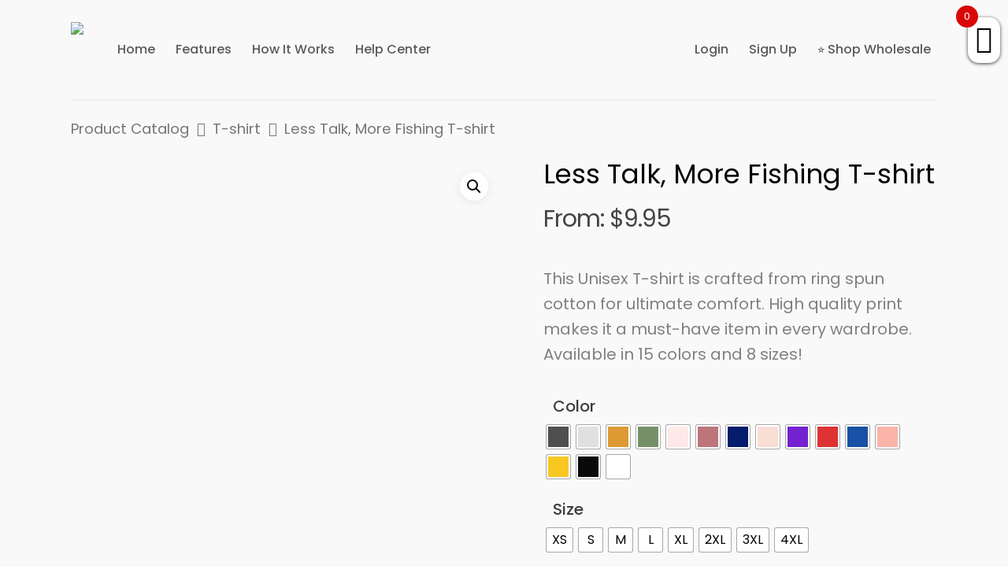

--- FILE ---
content_type: text/html; charset=UTF-8
request_url: https://printliss.com/product/less-talk-more-fishing-t-shirt/
body_size: 63386
content:
<!DOCTYPE html>

<html lang="en-US" class="no-js">
<head>
	
	<meta charset="UTF-8">
	
	<meta name="viewport" content="width=device-width, initial-scale=1, maximum-scale=1, user-scalable=0" /><title>Less Talk, More Fishing T-shirt &#8211; Printliss</title>
<meta name='robots' content='max-image-preview:large' />
        <script type="text/javascript" data-cfasync="false">
            if( typeof arf_add_action == 'undefined' ){
                
            arf_actions = [];
            function arf_add_action( action_name, callback, priority ) {
                if ( ! priority )  {
                    priority = 10;
                }
                
                if ( priority > 100 ) {
                    priority = 100;
                } 
                
                if ( priority < 0 ) {
                    priority = 0;
                }

                if( typeof arf_actions == 'undefined' ){
                    arf_actions = [];
                }
                
                if ( typeof arf_actions[action_name] == 'undefined' ) {
                    arf_actions[action_name] = [];
                }
                
                if ( typeof arf_actions[action_name][priority] == 'undefined' ) {
                    arf_actions[action_name][priority] = []
                }
                
                arf_actions[action_name][priority].push( callback );
            }
            function arf_do_action() {
                if ( arguments.length == 0 ) {
                    return;
                }
                
                var args_accepted = Array.prototype.slice.call(arguments),
                    action_name = args_accepted.shift(),
                    _this = this,
                    i,
                    ilen,
                    j,
                    jlen;
                
                if ( typeof arf_actions[action_name] == 'undefined' ) {
                    return;
                }
                
                for ( i = 0, ilen=100; i<=ilen; i++ ) {
                    if ( arf_actions[action_name][i] ) {
                        for ( j = 0, jlen=arf_actions[action_name][i].length; j<jlen; j++ ) {
                            if( typeof window[arf_actions[action_name][i][j]] != 'undefined' ){
                                window[arf_actions[action_name][i][j]](args_accepted);
                            }
                        }
                    }
                }
            }
            }
        </script>
      <link rel='dns-prefetch' href='//client.crisp.chat' />
<link rel='dns-prefetch' href='//use.fontawesome.com' />
<link rel='dns-prefetch' href='//fonts.googleapis.com' />
<link rel="alternate" type="application/rss+xml" title="Printliss &raquo; Feed" href="https://printliss.com/feed/" />
<link rel="alternate" type="application/rss+xml" title="Printliss &raquo; Comments Feed" href="https://printliss.com/comments/feed/" />
<link rel="alternate" title="oEmbed (JSON)" type="application/json+oembed" href="https://printliss.com/wp-json/oembed/1.0/embed?url=https%3A%2F%2Fprintliss.com%2Fproduct%2Fless-talk-more-fishing-t-shirt%2F" />
<link rel="alternate" title="oEmbed (XML)" type="text/xml+oembed" href="https://printliss.com/wp-json/oembed/1.0/embed?url=https%3A%2F%2Fprintliss.com%2Fproduct%2Fless-talk-more-fishing-t-shirt%2F&#038;format=xml" />
<style id='wp-img-auto-sizes-contain-inline-css' type='text/css'>
img:is([sizes=auto i],[sizes^="auto," i]){contain-intrinsic-size:3000px 1500px}
/*# sourceURL=wp-img-auto-sizes-contain-inline-css */
</style>

<style id='wp-emoji-styles-inline-css' type='text/css'>

	img.wp-smiley, img.emoji {
		display: inline !important;
		border: none !important;
		box-shadow: none !important;
		height: 1em !important;
		width: 1em !important;
		margin: 0 0.07em !important;
		vertical-align: -0.1em !important;
		background: none !important;
		padding: 0 !important;
	}
/*# sourceURL=wp-emoji-styles-inline-css */
</style>
<link rel='stylesheet' id='wp-block-library-css' href='https://printliss.com/wp-includes/css/dist/block-library/style.min.css?ver=6.9' type='text/css' media='all' />
<style id='global-styles-inline-css' type='text/css'>
:root{--wp--preset--aspect-ratio--square: 1;--wp--preset--aspect-ratio--4-3: 4/3;--wp--preset--aspect-ratio--3-4: 3/4;--wp--preset--aspect-ratio--3-2: 3/2;--wp--preset--aspect-ratio--2-3: 2/3;--wp--preset--aspect-ratio--16-9: 16/9;--wp--preset--aspect-ratio--9-16: 9/16;--wp--preset--color--black: #000000;--wp--preset--color--cyan-bluish-gray: #abb8c3;--wp--preset--color--white: #ffffff;--wp--preset--color--pale-pink: #f78da7;--wp--preset--color--vivid-red: #cf2e2e;--wp--preset--color--luminous-vivid-orange: #ff6900;--wp--preset--color--luminous-vivid-amber: #fcb900;--wp--preset--color--light-green-cyan: #7bdcb5;--wp--preset--color--vivid-green-cyan: #00d084;--wp--preset--color--pale-cyan-blue: #8ed1fc;--wp--preset--color--vivid-cyan-blue: #0693e3;--wp--preset--color--vivid-purple: #9b51e0;--wp--preset--gradient--vivid-cyan-blue-to-vivid-purple: linear-gradient(135deg,rgb(6,147,227) 0%,rgb(155,81,224) 100%);--wp--preset--gradient--light-green-cyan-to-vivid-green-cyan: linear-gradient(135deg,rgb(122,220,180) 0%,rgb(0,208,130) 100%);--wp--preset--gradient--luminous-vivid-amber-to-luminous-vivid-orange: linear-gradient(135deg,rgb(252,185,0) 0%,rgb(255,105,0) 100%);--wp--preset--gradient--luminous-vivid-orange-to-vivid-red: linear-gradient(135deg,rgb(255,105,0) 0%,rgb(207,46,46) 100%);--wp--preset--gradient--very-light-gray-to-cyan-bluish-gray: linear-gradient(135deg,rgb(238,238,238) 0%,rgb(169,184,195) 100%);--wp--preset--gradient--cool-to-warm-spectrum: linear-gradient(135deg,rgb(74,234,220) 0%,rgb(151,120,209) 20%,rgb(207,42,186) 40%,rgb(238,44,130) 60%,rgb(251,105,98) 80%,rgb(254,248,76) 100%);--wp--preset--gradient--blush-light-purple: linear-gradient(135deg,rgb(255,206,236) 0%,rgb(152,150,240) 100%);--wp--preset--gradient--blush-bordeaux: linear-gradient(135deg,rgb(254,205,165) 0%,rgb(254,45,45) 50%,rgb(107,0,62) 100%);--wp--preset--gradient--luminous-dusk: linear-gradient(135deg,rgb(255,203,112) 0%,rgb(199,81,192) 50%,rgb(65,88,208) 100%);--wp--preset--gradient--pale-ocean: linear-gradient(135deg,rgb(255,245,203) 0%,rgb(182,227,212) 50%,rgb(51,167,181) 100%);--wp--preset--gradient--electric-grass: linear-gradient(135deg,rgb(202,248,128) 0%,rgb(113,206,126) 100%);--wp--preset--gradient--midnight: linear-gradient(135deg,rgb(2,3,129) 0%,rgb(40,116,252) 100%);--wp--preset--font-size--small: 13px;--wp--preset--font-size--medium: 20px;--wp--preset--font-size--large: 36px;--wp--preset--font-size--x-large: 42px;--wp--preset--spacing--20: 0.44rem;--wp--preset--spacing--30: 0.67rem;--wp--preset--spacing--40: 1rem;--wp--preset--spacing--50: 1.5rem;--wp--preset--spacing--60: 2.25rem;--wp--preset--spacing--70: 3.38rem;--wp--preset--spacing--80: 5.06rem;--wp--preset--shadow--natural: 6px 6px 9px rgba(0, 0, 0, 0.2);--wp--preset--shadow--deep: 12px 12px 50px rgba(0, 0, 0, 0.4);--wp--preset--shadow--sharp: 6px 6px 0px rgba(0, 0, 0, 0.2);--wp--preset--shadow--outlined: 6px 6px 0px -3px rgb(255, 255, 255), 6px 6px rgb(0, 0, 0);--wp--preset--shadow--crisp: 6px 6px 0px rgb(0, 0, 0);}:where(.is-layout-flex){gap: 0.5em;}:where(.is-layout-grid){gap: 0.5em;}body .is-layout-flex{display: flex;}.is-layout-flex{flex-wrap: wrap;align-items: center;}.is-layout-flex > :is(*, div){margin: 0;}body .is-layout-grid{display: grid;}.is-layout-grid > :is(*, div){margin: 0;}:where(.wp-block-columns.is-layout-flex){gap: 2em;}:where(.wp-block-columns.is-layout-grid){gap: 2em;}:where(.wp-block-post-template.is-layout-flex){gap: 1.25em;}:where(.wp-block-post-template.is-layout-grid){gap: 1.25em;}.has-black-color{color: var(--wp--preset--color--black) !important;}.has-cyan-bluish-gray-color{color: var(--wp--preset--color--cyan-bluish-gray) !important;}.has-white-color{color: var(--wp--preset--color--white) !important;}.has-pale-pink-color{color: var(--wp--preset--color--pale-pink) !important;}.has-vivid-red-color{color: var(--wp--preset--color--vivid-red) !important;}.has-luminous-vivid-orange-color{color: var(--wp--preset--color--luminous-vivid-orange) !important;}.has-luminous-vivid-amber-color{color: var(--wp--preset--color--luminous-vivid-amber) !important;}.has-light-green-cyan-color{color: var(--wp--preset--color--light-green-cyan) !important;}.has-vivid-green-cyan-color{color: var(--wp--preset--color--vivid-green-cyan) !important;}.has-pale-cyan-blue-color{color: var(--wp--preset--color--pale-cyan-blue) !important;}.has-vivid-cyan-blue-color{color: var(--wp--preset--color--vivid-cyan-blue) !important;}.has-vivid-purple-color{color: var(--wp--preset--color--vivid-purple) !important;}.has-black-background-color{background-color: var(--wp--preset--color--black) !important;}.has-cyan-bluish-gray-background-color{background-color: var(--wp--preset--color--cyan-bluish-gray) !important;}.has-white-background-color{background-color: var(--wp--preset--color--white) !important;}.has-pale-pink-background-color{background-color: var(--wp--preset--color--pale-pink) !important;}.has-vivid-red-background-color{background-color: var(--wp--preset--color--vivid-red) !important;}.has-luminous-vivid-orange-background-color{background-color: var(--wp--preset--color--luminous-vivid-orange) !important;}.has-luminous-vivid-amber-background-color{background-color: var(--wp--preset--color--luminous-vivid-amber) !important;}.has-light-green-cyan-background-color{background-color: var(--wp--preset--color--light-green-cyan) !important;}.has-vivid-green-cyan-background-color{background-color: var(--wp--preset--color--vivid-green-cyan) !important;}.has-pale-cyan-blue-background-color{background-color: var(--wp--preset--color--pale-cyan-blue) !important;}.has-vivid-cyan-blue-background-color{background-color: var(--wp--preset--color--vivid-cyan-blue) !important;}.has-vivid-purple-background-color{background-color: var(--wp--preset--color--vivid-purple) !important;}.has-black-border-color{border-color: var(--wp--preset--color--black) !important;}.has-cyan-bluish-gray-border-color{border-color: var(--wp--preset--color--cyan-bluish-gray) !important;}.has-white-border-color{border-color: var(--wp--preset--color--white) !important;}.has-pale-pink-border-color{border-color: var(--wp--preset--color--pale-pink) !important;}.has-vivid-red-border-color{border-color: var(--wp--preset--color--vivid-red) !important;}.has-luminous-vivid-orange-border-color{border-color: var(--wp--preset--color--luminous-vivid-orange) !important;}.has-luminous-vivid-amber-border-color{border-color: var(--wp--preset--color--luminous-vivid-amber) !important;}.has-light-green-cyan-border-color{border-color: var(--wp--preset--color--light-green-cyan) !important;}.has-vivid-green-cyan-border-color{border-color: var(--wp--preset--color--vivid-green-cyan) !important;}.has-pale-cyan-blue-border-color{border-color: var(--wp--preset--color--pale-cyan-blue) !important;}.has-vivid-cyan-blue-border-color{border-color: var(--wp--preset--color--vivid-cyan-blue) !important;}.has-vivid-purple-border-color{border-color: var(--wp--preset--color--vivid-purple) !important;}.has-vivid-cyan-blue-to-vivid-purple-gradient-background{background: var(--wp--preset--gradient--vivid-cyan-blue-to-vivid-purple) !important;}.has-light-green-cyan-to-vivid-green-cyan-gradient-background{background: var(--wp--preset--gradient--light-green-cyan-to-vivid-green-cyan) !important;}.has-luminous-vivid-amber-to-luminous-vivid-orange-gradient-background{background: var(--wp--preset--gradient--luminous-vivid-amber-to-luminous-vivid-orange) !important;}.has-luminous-vivid-orange-to-vivid-red-gradient-background{background: var(--wp--preset--gradient--luminous-vivid-orange-to-vivid-red) !important;}.has-very-light-gray-to-cyan-bluish-gray-gradient-background{background: var(--wp--preset--gradient--very-light-gray-to-cyan-bluish-gray) !important;}.has-cool-to-warm-spectrum-gradient-background{background: var(--wp--preset--gradient--cool-to-warm-spectrum) !important;}.has-blush-light-purple-gradient-background{background: var(--wp--preset--gradient--blush-light-purple) !important;}.has-blush-bordeaux-gradient-background{background: var(--wp--preset--gradient--blush-bordeaux) !important;}.has-luminous-dusk-gradient-background{background: var(--wp--preset--gradient--luminous-dusk) !important;}.has-pale-ocean-gradient-background{background: var(--wp--preset--gradient--pale-ocean) !important;}.has-electric-grass-gradient-background{background: var(--wp--preset--gradient--electric-grass) !important;}.has-midnight-gradient-background{background: var(--wp--preset--gradient--midnight) !important;}.has-small-font-size{font-size: var(--wp--preset--font-size--small) !important;}.has-medium-font-size{font-size: var(--wp--preset--font-size--medium) !important;}.has-large-font-size{font-size: var(--wp--preset--font-size--large) !important;}.has-x-large-font-size{font-size: var(--wp--preset--font-size--x-large) !important;}
/*# sourceURL=global-styles-inline-css */
</style>

<style id='classic-theme-styles-inline-css' type='text/css'>
/*! This file is auto-generated */
.wp-block-button__link{color:#fff;background-color:#32373c;border-radius:9999px;box-shadow:none;text-decoration:none;padding:calc(.667em + 2px) calc(1.333em + 2px);font-size:1.125em}.wp-block-file__button{background:#32373c;color:#fff;text-decoration:none}
/*# sourceURL=/wp-includes/css/classic-themes.min.css */
</style>
<link rel='stylesheet' id='font-awsome-css' href='https://use.fontawesome.com/releases/v5.9.0/css/all.css?ver=6.9' type='text/css' media='all' />
<link rel='stylesheet' id='skp-frontend-css-css' href='https://printliss.com/wp-content/plugins/atlas-knowledge-base/com/sakuraplugins/core../../assets/css/Intercom-atlas-front.css?ver=6.9' type='text/css' media='all' />
<style id='skp-frontend-css-inline-css' type='text/css'>
.knb-container .search-ui input { 
    outline: none;
    width: 100%;
    font-size: 18px;
    padding: 15px 10px;
    padding-left: 40px;
    border-radius: 4px;
    border-width: 1px;
    border-style: solid;
    border-color: #d4dadf;
    font-weight: 300;
background-color:white;
}

#ajax-content-wrap > .knb-container {
    width: 900px;
    max-width: 900px;
    display: block;
}
@media only screen and (max-width: 900px) {
    #ajax-content-wrap > .knb-container {
        width: 800px;
    }
}
@media only screen and (max-width: 800px) {
    #ajax-content-wrap > .knb-container {
        width: 700px;
    }
}
@media only screen and (max-width: 700px) {
    #ajax-content-wrap > .knb-container {
        width: 600px;
    }
}
@media only screen and (max-width: 600px) {
    #ajax-content-wrap > .knb-container {
        width: auto;
    }
}

.material input[type=text]:focus{
border-color:#adadad!important;
}

.knb-category:link .content .title{
    font-size:25px!important;
margin-bottom:0px!important;
}

.atlas-read-more{
display:none!important;
}

.knb-category:link{
margin-bottom:15px!important;
padding:18px 15px 19px 15px!important;
background-color:#f8f8f8!important;
}
/*# sourceURL=skp-frontend-css-inline-css */
</style>
<link rel='stylesheet' id='skp-iconfonts-css-css' href='https://printliss.com/wp-content/plugins/atlas-knowledge-base/com/sakuraplugins/core../../assets/css/icon-fonts/style.css?ver=6.9' type='text/css' media='all' />
<link rel='stylesheet' id='custom-input-css' href='https://printliss.com/wp-content/plugins/custom-input-v1.1/public/css/custom-input-public.css?ver=1.0.0' type='text/css' media='all' />
<link rel='stylesheet' id='dashicons-css' href='https://printliss.com/wp-includes/css/dashicons.min.css?ver=6.9' type='text/css' media='all' />
<link rel='stylesheet' id='single-wishlist-css' href='https://printliss.com/wp-content/plugins/wishlist/assets/front/css/single-wishlist.css?ver=6.9' type='text/css' media='all' />
<link rel='stylesheet' id='pickplugins_wl_style-css' href='https://printliss.com/wp-content/plugins/wishlist/assets/front/css/style.css?ver=6.9' type='text/css' media='all' />
<link rel='stylesheet' id='font-awesome.min.css-css' href='https://printliss.com/wp-content/plugins/wishlist/assets/front/css/font-awesome.min.css?ver=6.9' type='text/css' media='all' />
<link rel='stylesheet' id='photoswipe-css' href='https://printliss.com/wp-content/plugins/woocommerce/assets/css/photoswipe/photoswipe.min.css?ver=6.7.0' type='text/css' media='all' />
<link rel='stylesheet' id='photoswipe-default-skin-css' href='https://printliss.com/wp-content/plugins/woocommerce/assets/css/photoswipe/default-skin/default-skin.min.css?ver=6.7.0' type='text/css' media='all' />
<link rel='stylesheet' id='woocommerce-layout-css' href='https://printliss.com/wp-content/plugins/woocommerce/assets/css/woocommerce-layout.css?ver=6.7.0' type='text/css' media='all' />
<link rel='stylesheet' id='woocommerce-smallscreen-css' href='https://printliss.com/wp-content/plugins/woocommerce/assets/css/woocommerce-smallscreen.css?ver=6.7.0' type='text/css' media='only screen and (max-width: 768px)' />
<link rel='stylesheet' id='woocommerce-general-css' href='https://printliss.com/wp-content/plugins/woocommerce/assets/css/woocommerce.css?ver=6.7.0' type='text/css' media='all' />
<style id='woocommerce-inline-inline-css' type='text/css'>
.woocommerce form .form-row .required { visibility: visible; }
/*# sourceURL=woocommerce-inline-inline-css */
</style>
<link rel='stylesheet' id='wccf-field-styles-css' href='https://printliss.com/wp-content/plugins/woocommerce-custom-fields/assets/css/fields.css?ver=2.3.2' type='text/css' media='all' />
<link rel='stylesheet' id='rightpress-datetimepicker-styles-css' href='https://printliss.com/wp-content/plugins/woocommerce-custom-fields/rightpress/components/rightpress-assets-component/assets/datetimepicker/assets/css/jquery.datetimepicker.min.css?ver=1010' type='text/css' media='all' />
<link rel='stylesheet' id='wccf-frontend-styles-css' href='https://printliss.com/wp-content/plugins/woocommerce-custom-fields/assets/css/frontend.css?ver=2.3.2' type='text/css' media='all' />
<link rel='stylesheet' id='woo-variation-swatches-css' href='https://printliss.com/wp-content/plugins/woo-variation-swatches/assets/css/frontend.min.css?ver=1660036031' type='text/css' media='all' />
<style id='woo-variation-swatches-inline-css' type='text/css'>
:root {
--wvs-tick:url("data:image/svg+xml;utf8,%3Csvg filter='drop-shadow(0px 0px 2px rgb(0 0 0 / .8))' xmlns='http://www.w3.org/2000/svg'  viewBox='0 0 30 30'%3E%3Cpath fill='none' stroke='%23ffffff' stroke-linecap='round' stroke-linejoin='round' stroke-width='4' d='M4 16L11 23 27 7'/%3E%3C/svg%3E");

--wvs-cross:url("data:image/svg+xml;utf8,%3Csvg filter='drop-shadow(0px 0px 5px rgb(255 255 255 / .6))' xmlns='http://www.w3.org/2000/svg' width='72px' height='72px' viewBox='0 0 24 24'%3E%3Cpath fill='none' stroke='%23ff0000' stroke-linecap='round' stroke-width='0.6' d='M5 5L19 19M19 5L5 19'/%3E%3C/svg%3E");
--wvs-single-product-item-width:30px;
--wvs-single-product-item-height:30px;
--wvs-single-product-item-font-size:16px}
/*# sourceURL=woo-variation-swatches-inline-css */
</style>
<link rel='stylesheet' id='wc-gateway-ppec-frontend-css' href='https://printliss.com/wp-content/plugins/woocommerce-gateway-paypal-express-checkout/assets/css/wc-gateway-ppec-frontend.css?ver=2.1.3' type='text/css' media='all' />
<link rel='stylesheet' id='xoo-wsc-css' href='https://printliss.com/wp-content/plugins/woocommerce-side-cart-premium/public/css/xoo-wsc-public.css?ver=1.1.1' type='text/css' media='all' />
<style id='xoo-wsc-inline-css' type='text/css'>
.xoo-wsc-footer a.xoo-wsc-ft-btn{
				background-color: #1b710c;
				color: #fff;
				padding-top: 5px;
				padding-bottom: 5px;
			}

			.xoo-wsc-coupon-submit{
				background-color: #1b710c;
				color: #fff;
			}
			.xoo-wsc-header{
				background-color: #ffffff;
				color: #000000;
				border-bottom-width: 1px;
				border-bottom-color: #eeeeee;
				border-bottom-style: solid;
				padding: 10px 20px;
			}
			.xoo-wsc-ctxt{
				font-size: 16px;
			}
			.xoo-wsc-close{
				font-size: 20px;
			}
			.xoo-wsc-container{
				width: 330px;
			}
			.xoo-wsc-body{
				background-color: #ffffff;
				font-size: 16px;
				color: #000000;
			}
			input[type='number'].xoo-wsc-qty{
				background-color: #ffffff;
			}
			.xoo-wsc-qtybox{
				border-color: #000000;
			}
			.xoo-wsc-chng{
				border-color: #000000;
			}
			a.xoo-wsc-remove{
				color: #000000;
			}
			a.xoo-wsc-pname{
				color: #000000;
				font-size: 18px;
			}
			.xoo-wsc-img-col{
				width: 35%;
			}
			.xoo-wsc-sum-col{
				width: 60%;
			}
			.xoo-wsc-product{
				border-top-style: solid;
				border-top-color: #eeeeee;
				border-top-width: 1px;
			}
			.xoo-wsc-basket{
				background-color: #ffffff;
				top: 12px;
				position: absolute;
			}
			.xoo-wsc-basket .xoo-wsc-bki{
				color: #000000;
				font-size: 35px;
			}
			.xoo-wsc-basket img.xoo-wsc-bki{
				width: 35px;
				height: 35px;
			}
			.xoo-wsc-items-count{
				background-color: #c10000;
				color: #ffffff;
			}
			.xoo-wsc-footer{
				background-color: #ffffff;
			}
			.xoo-wsc-footer a.xoo-wsc-ft-btn{
				margin: 4px 0;
			}
			.xoo-wsc-wp-item img.size-shop_catalog, .xoo-wsc-rp-item img.wp-post-image{
				width: 75px;
			}
			li.xoo-wsc-rp-item{
				background-color: #fff;
			}
		.xoo-wsc-footer{
				position: absolute;
			}
			.xoo-wsc-container{
				top: 0;
				bottom: 0;
			}
				.xoo-wsc-basket{
					right: 0;
				}
				.xoo-wsc-basket, .xoo-wsc-container{
					transition-property: right;
				}
				.xoo-wsc-items-count{
					left: -15px;
				}
				.xoo-wsc-container{
					right: -330px;
				}
				.xoo-wsc-modal.xoo-wsc-active .xoo-wsc-basket{
					right: 330px;
				}
				.xoo-wsc-modal.xoo-wsc-active .xoo-wsc-container{
					right: 0;
				}
			
.xoo-wsc-img-col img { width: 100%; height: auto; } .xoo-wsc-ft-btn.xoo-wsc-cont { background-color:white!important; color:black!important; font-size:16px!important} .xoo-wsc-ft-btn.xoo-wsc-cart{ border-radius:5px; }.xoo-wsc-total.xoo-wsc-tool{ display:none; }
/*# sourceURL=xoo-wsc-inline-css */
</style>
<link rel='stylesheet' id='xoo-wsc-fonts-css' href='https://printliss.com/wp-content/plugins/woocommerce-side-cart-premium/lib/fonts/xoo-wsc-fonts.css?ver=1.1.1' type='text/css' media='all' />
<link rel='stylesheet' id='dgwt-wcas-style-css' href='https://printliss.com/wp-content/plugins/ajax-search-for-woocommerce/assets/css/style.min.css?ver=1.19.0' type='text/css' media='all' />
<link rel='stylesheet' id='font-awesome-css' href='https://printliss.com/wp-content/themes/salient1/css/font-awesome.min.css?ver=4.6.4' type='text/css' media='all' />
<link rel='stylesheet' id='salient-grid-system-css' href='https://printliss.com/wp-content/themes/salient1/css/grid-system.css?ver=12.1.0' type='text/css' media='all' />
<link rel='stylesheet' id='main-styles-css' href='https://printliss.com/wp-content/themes/salient1/css/style.css?ver=12.1.0' type='text/css' media='all' />
<link rel='stylesheet' id='nectar-header-perma-transparent-css' href='https://printliss.com/wp-content/themes/salient1/css/header/header-perma-transparent.css?ver=12.1.0' type='text/css' media='all' />
<link rel='stylesheet' id='nectar-ocm-slide-out-right-hover-css' href='https://printliss.com/wp-content/themes/salient1/css/off-canvas/slide-out-right-hover.css?ver=12.1.0' type='text/css' media='all' />
<link rel='stylesheet' id='nectar-single-styles-css' href='https://printliss.com/wp-content/themes/salient1/css/single.css?ver=12.1.0' type='text/css' media='all' />
<link rel='stylesheet' id='nectar-element-tabbed-section-css' href='https://printliss.com/wp-content/themes/salient1/css/elements/element-tabbed-section.css?ver=12.1.0' type='text/css' media='all' />
<link rel='stylesheet' id='nectar-element-wpb-column-border-css' href='https://printliss.com/wp-content/themes/salient1/css/elements/element-wpb-column-border.css?ver=12.1.0' type='text/css' media='all' />
<link rel='stylesheet' id='nectar-element-recent-posts-css' href='https://printliss.com/wp-content/themes/salient1/css/elements/element-recent-posts.css?ver=12.1.0' type='text/css' media='all' />
<link rel='stylesheet' id='fancyBox-css' href='https://printliss.com/wp-content/themes/salient1/css/plugins/jquery.fancybox.css?ver=3.3.1' type='text/css' media='all' />
<link rel='stylesheet' id='nectar_default_font_open_sans-css' href='https://fonts.googleapis.com/css?family=Open+Sans%3A300%2C400%2C600%2C700&#038;subset=latin%2Clatin-ext' type='text/css' media='all' />
<link rel='stylesheet' id='responsive-css' href='https://printliss.com/wp-content/themes/salient1/css/responsive.css?ver=12.1.0' type='text/css' media='all' />
<link rel='stylesheet' id='woocommerce-css' href='https://printliss.com/wp-content/themes/salient1/css/woocommerce.css?ver=12.1.0' type='text/css' media='all' />
<link rel='stylesheet' id='skin-material-css' href='https://printliss.com/wp-content/themes/salient1/css/skin-material.css?ver=12.1.0' type='text/css' media='all' />
<link rel='stylesheet' id='js_composer_front-css' href='https://printliss.com/wp-content/plugins/js_composer_salient/assets/css/js_composer.min.css?ver=6.2.0' type='text/css' media='all' />
<link rel='stylesheet' id='woo-wallet-style-css' href='https://printliss.com/wp-content/plugins/woo-wallet/assets/css/frontend.css?ver=1.3.24' type='text/css' media='all' />
<link rel='stylesheet' id='dynamic-css-css' href='https://printliss.com/wp-content/themes/salient1/css/salient-dynamic-styles.css?ver=80470' type='text/css' media='all' />
<style id='dynamic-css-inline-css' type='text/css'>
#header-space{background-color:#ffffff}@media only screen and (min-width:1000px){body #ajax-content-wrap.no-scroll{min-height:calc(100vh - 126px);height:calc(100vh - 126px)!important;}}@media only screen and (min-width:1000px){#page-header-wrap.fullscreen-header,#page-header-wrap.fullscreen-header #page-header-bg,html:not(.nectar-box-roll-loaded) .nectar-box-roll > #page-header-bg.fullscreen-header,.nectar_fullscreen_zoom_recent_projects,#nectar_fullscreen_rows:not(.afterLoaded) > div{height:calc(100vh - 125px);}.wpb_row.vc_row-o-full-height.top-level,.wpb_row.vc_row-o-full-height.top-level > .col.span_12{min-height:calc(100vh - 125px);}html:not(.nectar-box-roll-loaded) .nectar-box-roll > #page-header-bg.fullscreen-header{top:126px;}.nectar-slider-wrap[data-fullscreen="true"]:not(.loaded),.nectar-slider-wrap[data-fullscreen="true"]:not(.loaded) .swiper-container{height:calc(100vh - 124px)!important;}.admin-bar .nectar-slider-wrap[data-fullscreen="true"]:not(.loaded),.admin-bar .nectar-slider-wrap[data-fullscreen="true"]:not(.loaded) .swiper-container{height:calc(100vh - 124px - 32px)!important;}}#nectar_fullscreen_rows{background-color:;}.woocommerce.single-product #single-meta{position:relative!important;top:0!important;margin:0;left:8px;height:auto;}.woocommerce.single-product #single-meta:after{display:block;content:" ";clear:both;height:1px;}.woocommerce ul.products li.product.material,.woocommerce-page ul.products li.product.material{background-color:#ffffff;}.woocommerce ul.products li.product.minimal .product-wrap,.woocommerce ul.products li.product.minimal .background-color-expand,.woocommerce-page ul.products li.product.minimal .product-wrap,.woocommerce-page ul.products li.product.minimal .background-color-expand{background-color:#ffffff;}
.button_bordered {
   position: absolute!important;
   right: 0;
}
.button_bordered:hover a:before{
    background-color: #0b9688;
}

.woocommerce-message, .woocommerce-error, .woocommerce-info, .woocommerce-page .woocommerce-message{
    background-color:#c0c1c1!important;
    border-radius:10px!important;
    padding-bottom:18px!important;
}

.xoo-wsc-items-count{
    background-color:#d90707!important;
}

header#top nav ul li {
    margin-left: 10px!important;
}

.pickplugins_wl_wishlist_menu_icon{
    display:none;
}

.pickplugins_wl_item_count{
    display:none;
}

.pickplugins_wl_wishlist_buttons{
    margin-top:-30px;
    margin-left:98px;
}

.posts-table-controls .dataTables_paginate{
    font-size:16px!important;

}


.xlwcty_wrap .xlwcty_textBox.xlwcty_textBoxSimpleText.xlwcty_textBoxSimpleText_1{
    margin-top:-60px!important;
    border-radius:10px;
}


.woocommerce div.product form.cart .button:hover,
.woocommerce div.product form.cart .button {
    border: 1px solid rgba(0,0,0,0.13)!important;
    background-color: #3c8d1e!important;
    color: white !important;
}

.xlwcty_order_no{
    margin-top:-25px;
}

.page-id-order-received #top{
    background-color:black!important;
}

.dgwt-wcas-sp{
    line-height: 12px!important;
}

.woocommerce .reset_variations, .nectar-quick-view-box .reset_variations{
    MARGIN-LEFT:0PX!IMPORTANT;
    Padding-top:8px;
}

dd{
    padding-left:0px!important;
}

.woocommerce div.product .woocommerce-tabs .full-width-content[data-tab-style="fullwidth"] ul.tabs li {
    display: none;
}

.custom_fc_frame {
      left: 20px !important;
      bottom: 20px !important;
    }
    
.sub-menu{
    margin-top:-45px;
}

.prdctfltr_regular_title{
    display:none!important;
}

.woo-wallet-my-wallet-container{
    border-radius:10px;
}

.woocommerce #respond input#submit.alt, .woocommerce a.button.alt, .woocommerce button.button.alt, .woocommerce input.button.alt{
padding:20px 45px!important;
background-color:#3c8d1e!important;
border-radius:5px;
text-transform: uppercase;
letter-spacing: 2px;
margin-bottom:20px;
}

.armbar{
    background-color:green!important;
    height:4px!important;
}

.tagged_as{
    display:none!important;
}

.single-product div.product h1.product_title {
    color: black;
}

.woocommerce div.product form.cart {
    margin-bottom: 15px!important;
}

.woocommerce div.product div.summary {
    margin-bottom: 0px!important;
}

body.single-product .container-wrap {
    background-color: #f9f9f9;
    margin-top: -40px;
}

.woocommerce div[data-project-style=classic] .quantity input.minus{
    background-color:white!important;
}

.woocommerce div[data-project-style=classic] .quantity input.plus{
    background-color:white!important;
}

.single-product #copyright {
    display: none;
}

.single-product .row-bg-overlay {
    border-top: 1px solid #e6e6e6;
}

.semantic_ui .ui.table thead th {
    font-weight: 500!important;
}

.single-product .woocommerce-breadcrumb{
   border-top: 2px solid #efefef; 
   padding-top:20px!important;
}

.single-product:not(.mobile) .product-thumbs .flickity-prev-next-button {
    opacity: 1;
    background-color: black!important;
}

.single-product .product-thumbs .flickity-button-icon .arrow {
    fill: #fff!important;
}

.single-product .product-thumbs .flickity-prev-next-button svg {
    left: 25%!important;
    top: 25%!important;
    width: 50%!important;
    height: 50%!important;
}

.woocommerce-OrderUpdates.commentlist.notes{
  margin-left: 0px!important;  
  padding-top:25px!important;
}

body.search-results.material .container-wrap {
    margin-top: 0!important;
    padding-top: 0!important;
}

.wccf_field_container abbr.required{
    text-decoration:none!important;
    color: #e81507!important;
    font-weight:500;
}

#wccf_product_field_personalization{
    background-color:white!important;
    border: 2px solid #e0dfdf!important;
}

.wccf_field_container small{
    font-size:15px;
}

.wccf_file_upload_delete {
    color: #ea1d0f!important;
}

.button-keywords {
    background-color: #FF9800;
    border: 0px;
    color: white;
    cursor:pointer;
    font-size:14px;
}

#achOkButton {
    background: #8BC34A!important;
    border: 1px solid green!important;
    padding: 5px 30px!important;
    font-size: 18px!important;
}

#ach-microdep-verification{
    border:1px solid #c7c7c7;
}

.dialog-input + .dialog-input {
   margin-left: 0px!important;
}

#achOkButton{
    cursor: pointer;
}

dialog#ach-microdep-verification{
border: 0px!important;
border-radius: 5px!important;
}

.cfw-module-title, h2, h3, h4 {
font-weight: 500!important;
}

button#achOkButton {
    background: #01d400!important;
    color: #fff!important;
    padding: 5px 15px!important;
    border-radius: 5px!important;
    border: 0px!important;
    font-size: 20px!important;
}

.boxdeposit{border: 0px!important;
border-radius: 5px!important;
}

#lumise-customize-button{
    display:none;
}
/*# sourceURL=dynamic-css-inline-css */
</style>
<link rel='stylesheet' id='redux-google-fonts-salient_redux-css' href='https://fonts.googleapis.com/css?family=Poppins%3A500%2C400%2C700%2C600&#038;subset=latin&#038;ver=1670593176' type='text/css' media='all' />
<link rel='stylesheet' id='lumise-style-css' href='https://printliss.com/wp-content/plugins/lumise/woo/assets/css/frontend.css?ver=1.9.7' type='text/css' media='all' />
<link rel='stylesheet' id='prdctfltr-css' href='https://printliss.com/wp-content/plugins/prdctfltr/includes/css/style.min.css?ver=7.2.4' type='text/css' media='all' />
<script type="text/javascript" data-cfasync="false" src="https://printliss.com/wp-includes/js/jquery/jquery.min.js?ver=3.7.1" id="jquery-core-js"></script>
<script type="text/javascript" data-cfasync="false" src="https://printliss.com/wp-includes/js/jquery/jquery-migrate.min.js?ver=3.4.1" id="jquery-migrate-js"></script>
<script type="text/javascript" src="https://printliss.com/wp-content/plugins/custom-input-v1.1/public/js/custom-input-public.js?ver=1.0.0" id="custom-input-js"></script>
<script type="text/javascript" id="pickplugins_wl_front_js-js-extra">
/* <![CDATA[ */
var pickplugins_wl_ajax = {"pickplugins_wl_ajaxurl":"https://printliss.com/wp-admin/admin-ajax.php"};
//# sourceURL=pickplugins_wl_front_js-js-extra
/* ]]> */
</script>
<script type="text/javascript" src="https://printliss.com/wp-content/plugins/wishlist/assets/front/js/scripts-new.js?ver=88" id="pickplugins_wl_front_js-js"></script>
<script type="text/javascript" src="https://printliss.com/wp-content/plugins/woocommerce/assets/js/jquery-blockui/jquery.blockUI.min.js?ver=2.7.0-wc.6.7.0" id="jquery-blockui-js"></script>
<script type="text/javascript" id="wc-add-to-cart-js-extra">
/* <![CDATA[ */
var wc_add_to_cart_params = {"ajax_url":"/wp-admin/admin-ajax.php","wc_ajax_url":"/?wc-ajax=%%endpoint%%","i18n_view_cart":"View cart","cart_url":"https://printliss.com/cart/","is_cart":"","cart_redirect_after_add":"no"};
//# sourceURL=wc-add-to-cart-js-extra
/* ]]> */
</script>
<script type="text/javascript" src="https://printliss.com/wp-content/plugins/woocommerce/assets/js/frontend/add-to-cart.min.js?ver=6.7.0" id="wc-add-to-cart-js"></script>
<script type="text/javascript" src="https://printliss.com/wp-content/plugins/js_composer_salient/assets/js/vendors/woocommerce-add-to-cart.js?ver=6.2.0" id="vc_woocommerce-add-to-cart-js-js"></script>
<link rel="https://api.w.org/" href="https://printliss.com/wp-json/" /><link rel="alternate" title="JSON" type="application/json" href="https://printliss.com/wp-json/wp/v2/product/118771" /><link rel="EditURI" type="application/rsd+xml" title="RSD" href="https://printliss.com/xmlrpc.php?rsd" />
<meta name="generator" content="WordPress 6.9" />
<meta name="generator" content="WooCommerce 6.7.0" />
<link rel="canonical" href="https://printliss.com/product/less-talk-more-fishing-t-shirt/" />
<link rel='shortlink' href='https://printliss.com/?p=118771' />
<script type="text/javascript" data-cfasync="false">__ARMAJAXURL = "https://printliss.com/wp-admin/admin-ajax.php";__ARMVIEWURL = "https://printliss.com/wp-content/plugins/armember/core/views";__ARMIMAGEURL = "https://printliss.com/wp-content/plugins/armember/images";__ARMISADMIN = [];__ARMSITEURL = "https://printliss.com";loadActivityError = "There is an error while loading activities, please try again.";pinterestPermissionError = "The user chose not to grant permissions or closed the pop-up";pinterestError = "Oops, there was a problem getting your information";clickToCopyError = "There is a error while copying, please try again";fbUserLoginError = "User cancelled login or did not fully authorize.";closeAccountError = "There is a error while closing account, please try again.";invalidFileTypeError = "Sorry, this file type is not permitted for security reasons.";fileSizeError = "File is not allowed bigger than {SIZE}.";fileUploadError = "There is an error in uploading file, Please try again.";coverRemoveConfirm = "Are you sure you want to remove cover photo?";profileRemoveConfirm = "Are you sure you want to remove profile photo?";errorPerformingAction = "There is an error while performing this action, please try again.";userSubscriptionCancel = "User's subscription has been canceled";ARM_Loding = "Loading..";Post_Publish ="After certain time of post is published";Post_Modify ="After certain time of post is modified";wentwrong ="Sorry, Something went wrong. Please try again.";bulkActionError = "Please select valid action.";bulkRecordsError ="Please select one or more records.";clearLoginAttempts ="Login attempts cleared successfully.";clearLoginHistory ="Login History cleared successfully.";nopasswordforimport ="Password can not be left blank.";delBadgeSuccess ="Badge has been deleted successfully.";delBadgeError ="There is a error while deleting Badge, please try again.";delAchievementBadgeSuccess ="Achievement badges has been deleted successfully.";delAchievementBadgeError ="There is a error while deleting achievement badges, please try again.";addUserAchievementSuccess ="User Achievement Added Successfully.";delUserBadgeSuccess ="User badge has been deleted successfully.";delUserBadgeError ="There is a error while deleting user badge, please try again.";delPlansSuccess ="Plan(s) has been deleted successfully.";delPlansError ="There is a error while deleting Plan(s), please try again.";delPlanError ="There is a error while deleting Plan, please try again.";stripePlanIDWarning ="If you leave this field blank, stripe will not be available in setup for recurring plan(s).";delSetupsSuccess ="Setup(s) has been deleted successfully.";delSetupsError ="There is a error while deleting Setup(s), please try again.";delSetupSuccess ="Setup has been deleted successfully.";delSetupError ="There is a error while deleting Setup, please try again.";delFormSetSuccess ="Form Set Deleted Successfully.";delFormSetError ="There is a error while deleting form set, please try again.";delFormSuccess ="Form deleted successfully.";delFormError ="There is a error while deleting form, please try again.";delRuleSuccess ="Rule has been deleted successfully.";delRuleError ="There is a error while deleting Rule, please try again.";delRulesSuccess ="Rule(s) has been deleted successfully.";delRulesError ="There is a error while deleting Rule(s), please try again.";prevTransactionError ="There is a error while generating preview of transaction detail, Please try again.";invoiceTransactionError ="There is a error while generating invoice of transaction detail, Please try again.";prevMemberDetailError ="There is a error while generating preview of members detail, Please try again.";prevMemberActivityError ="There is a error while displaying members activities detail, Please try again.";prevCustomCssError ="There is a error while displaying ARMember CSS Class Information, Please Try Again.";prevImportMemberDetailError ="Please upload appropriate file to import users.";delTransactionSuccess ="Transaction has been deleted successfully.";delTransactionsSuccess ="Transaction(s) has been deleted successfully.";delAutoMessageSuccess ="Message has been deleted successfully.";delAutoMessageError ="There is a error while deleting Message, please try again.";delAutoMessagesSuccess ="Message(s) has been deleted successfully.";delAutoMessagesError ="There is a error while deleting Message(s), please try again.";delCouponSuccess ="Coupon has been deleted successfully.";delCouponError ="There is a error while deleting Coupon, please try again.";delCouponsSuccess ="Coupon(s) has been deleted successfully.";delCouponsError ="There is a error while deleting Coupon(s), please try again.";saveSettingsSuccess ="Settings has been saved successfully.";saveSettingsError ="There is a error while updating settings, please try again.";saveDefaultRuleSuccess ="Default Rules Saved Successfully.";saveDefaultRuleError ="There is a error while updating rules, please try again.";saveOptInsSuccess ="Opt-ins Settings Saved Successfully.";saveOptInsError ="There is a error while updating opt-ins settings, please try again.";delOptInsConfirm ="Are you sure to delete configuration?";delMemberActivityError ="There is a error while deleting member activities, please try again.";noTemplateError ="Template not found.";saveTemplateSuccess ="Template options has been saved successfully.";saveTemplateError ="There is a error while updating template options, please try again.";prevTemplateError ="There is a error while generating preview of template, Please try again.";addTemplateSuccess ="Template has been added successfully.";addTemplateError ="There is a error while adding template, please try again.";delTemplateSuccess ="Template has been deleted successfully.";delTemplateError ="There is a error while deleting template, please try again.";saveEmailTemplateSuccess ="Email Template Updated Successfully.";saveAutoMessageSuccess ="Message Updated Successfully.";saveBadgeSuccess ="Badges Updated Successfully.";addAchievementSuccess ="Achievements Added Successfully.";saveAchievementSuccess ="Achievements Updated Successfully.";addDripRuleSuccess ="Rule Added Successfully.";saveDripRuleSuccess ="Rule updated Successfully.";pastDateError ="Cannot Set Past Dates.";pastStartDateError ="Start date can not be earlier than current date.";pastExpireDateError ="Expire date can not be earlier than current date.";couponExpireDateError ="Expire date can not be earlier than start date.";uniqueformsetname ="This Set Name is already exist.";uniquesignupformname ="This Form Name is already exist.";installAddonError ="There is an error while installing addon, Please try again.";installAddonSuccess ="Addon installed successfully.";activeAddonError ="There is an error while activating addon, Please try again.";activeAddonSuccess ="Addon activated successfully.";deactiveAddonSuccess ="Addon deactivated successfully.";confirmCancelSubscription ="Are you sure you want to cancel subscription?";errorPerformingAction ="There is an error while performing this action, please try again.";arm_nothing_found ="Oops, nothing found.";delPaidPostSuccess ="Paid Post has been deleted successfully.";delPaidPostError ="There is a error while deleting Paid Post, please try again.";armEditCurrency ="Edit";armCustomCurrency ="Custom Currency";armEnabledPayPerPost ="";REMOVEPAIDPOSTMESSAGE = "You cannot remove all paid post.";ARMCYCLELABEL = "Label";LABELERROR = "Label should not be blank"</script>				<style type="text/css">
					@font-face {font-family: "Lumious marker";font-display: swap;font-fallback: ;font-weight: 400;src: url(https://printliss.com/wp-content/uploads/2019/12/Lumios-Marker.woff) format('woff');} @font-face {font-family: "magelove";font-display: auto;font-fallback: ;font-weight: 400;src: url(https://thewliss.com/wp-content/uploads/2019/08/Magelove.ttf) format('TrueType');}				</style>
				<style>.dgwt-wcas-ico-magnifier,.dgwt-wcas-ico-magnifier-handler{max-width:20px}.dgwt-wcas-search-wrapp{max-width:600px}</style><script type="text/javascript"> var root = document.getElementsByTagName( "html" )[0]; root.setAttribute( "class", "js" ); </script><!-- Global site tag (gtag.js) - Google Analytics -->
<script async src="https://www.googletagmanager.com/gtag/js?id=UA-151212867-1"></script>
<script>
  window.dataLayer = window.dataLayer || [];
  function gtag(){dataLayer.push(arguments);}
  gtag('js', new Date());

  gtag('config', 'UA-151212867-1');
</script>
<script id="mcjs">!function(c,h,i,m,p){m=c.createElement(h),p=c.getElementsByTagName(h)[0],m.async=1,m.src=i,p.parentNode.insertBefore(m,p)}(document,"script","https://chimpstatic.com/mcjs-connected/js/users/4112dea9c3cfbb128df5e95d5/83717301fb9af2821c7ebaca1.js");</script>

<script>
!function (w, d, t) {
  w.TiktokAnalyticsObject=t;var ttq=w[t]=w[t]||[];ttq.methods=["page","track","identify","instances","debug","on","off","once","ready","alias","group","enableCookie","disableCookie"],ttq.setAndDefer=function(t,e){t[e]=function(){t.push([e].concat(Array.prototype.slice.call(arguments,0)))}};for(var i=0;i<ttq.methods.length;i++)ttq.setAndDefer(ttq,ttq.methods[i]);ttq.instance=function(t){for(var e=ttq._i[t]||[],n=0;n<ttq.methods.length;n++)ttq.setAndDefer(e,ttq.methods[n]);return e},ttq.load=function(e,n){var i="https://analytics.tiktok.com/i18n/pixel/events.js";ttq._i=ttq._i||{},ttq._i[e]=[],ttq._i[e]._u=i,ttq._t=ttq._t||{},ttq._t[e]=+new Date,ttq._o=ttq._o||{},ttq._o[e]=n||{};var o=document.createElement("script");o.type="text/javascript",o.async=!0,o.src=i+"?sdkid="+e+"&lib="+t;var a=document.getElementsByTagName("script")[0];a.parentNode.insertBefore(o,a)};

  ttq.load('CE9JJF3C77U87C9LTUFG');
  ttq.page();
}(window, document, 'ttq');
</script>	<noscript><style>.woocommerce-product-gallery{ opacity: 1 !important; }</style></noscript>
	<meta name="generator" content="Powered by WPBakery Page Builder - drag and drop page builder for WordPress."/>
<link rel="icon" href="https://printliss.com/wp-content/uploads/2019/10/cropped-favcion-printliss-1-32x32.png" sizes="32x32" />
<link rel="icon" href="https://printliss.com/wp-content/uploads/2019/10/cropped-favcion-printliss-1-192x192.png" sizes="192x192" />
<link rel="apple-touch-icon" href="https://printliss.com/wp-content/uploads/2019/10/cropped-favcion-printliss-1-180x180.png" />
<meta name="msapplication-TileImage" content="https://printliss.com/wp-content/uploads/2019/10/cropped-favcion-printliss-1-270x270.png" />
<meta name="generator" content="Product Filter for WooCommerce"/><noscript><style> .wpb_animate_when_almost_visible { opacity: 1; }</style></noscript>	
<link rel='stylesheet' id='footable_styles-css' href='https://printliss.com/wp-content/plugins/ninja-tables/assets/css/ninjatables-public.css?ver=4.2.1' type='text/css' media='all' />
<link rel='stylesheet' id='templatera_inline-css' href='https://printliss.com/wp-content/plugins/templatera/assets/css/front_style.css?ver=2.1' type='text/css' media='all' />
</head>


<body class="wp-singular product-template-default single single-product postid-118771 wp-theme-salient1 theme-salient1 woocommerce woocommerce-page woocommerce-no-js woo-variation-swatches wvs-behavior-blur wvs-theme-salient1 wvs-show-label wvs-tooltip material wpb-js-composer js-comp-ver-6.2.0 vc_responsive" data-footer-reveal="false" data-footer-reveal-shadow="none" data-header-format="menu-left-aligned" data-body-border="off" data-boxed-style="" data-header-breakpoint="1000" data-dropdown-style="minimal" data-cae="easeOutQuart" data-cad="700" data-megamenu-width="full-width" data-aie="fade-in" data-ls="fancybox" data-apte="standard" data-hhun="1" data-fancy-form-rcs="default" data-form-style="default" data-form-submit="regular" data-is="minimal" data-button-style="slightly_rounded" data-user-account-button="false" data-flex-cols="true" data-col-gap="default" data-header-inherit-rc="false" data-header-search="false" data-animated-anchors="true" data-ajax-transitions="false" data-full-width-header="false" data-slide-out-widget-area="true" data-slide-out-widget-area-style="slide-out-from-right-hover" data-user-set-ocm="off" data-loading-animation="spin" data-bg-header="false" data-responsive="1" data-ext-responsive="true" data-header-resize="0" data-header-color="custom" data-cart="false" data-remove-m-parallax="1" data-remove-m-video-bgs="1" data-m-animate="0" data-force-header-trans-color="light" data-smooth-scrolling="0" data-permanent-transparent="false" >
	
	<script type="text/javascript"> if(navigator.userAgent.match(/(Android|iPod|iPhone|iPad|BlackBerry|IEMobile|Opera Mini)/)) { document.body.className += " using-mobile-browser "; } </script><div class="ocm-effect-wrap"><div class="ocm-effect-wrap-inner">	
	<div id="header-space"  data-header-mobile-fixed='false'></div> 
	
		
	<div id="header-outer" data-has-menu="true" data-has-buttons="no" data-header-button_style="default" data-using-pr-menu="true" data-mobile-fixed="false" data-ptnm="false" data-lhe="default" data-user-set-bg="#f9f9f9" data-format="menu-left-aligned" data-permanent-transparent="false" data-megamenu-rt="0" data-remove-fixed="1" data-header-resize="0" data-cart="false" data-transparency-option="" data-box-shadow="none" data-shrink-num="6" data-using-secondary="0" data-using-logo="1" data-logo-height="70" data-m-logo-height="70" data-padding="28" data-full-width="false" data-condense="false" >
		
		
<div id="search-outer" class="nectar">
	<div id="search">
		<div class="container">
			 <div id="search-box">
				 <div class="inner-wrap">
					 <div class="col span_12">
						  <form role="search" action="https://printliss.com/" method="GET">
														 <input type="text" name="s" id="s" value="" placeholder="Search" /> 
							 								
						<span>Hit enter to search or ESC to close</span>						</form>
					</div><!--/span_12-->
				</div><!--/inner-wrap-->
			 </div><!--/search-box-->
			 <div id="close"><a href="#">
				<span class="close-wrap"> <span class="close-line close-line1"></span> <span class="close-line close-line2"></span> </span>				 </a></div>
		 </div><!--/container-->
	</div><!--/search-->
</div><!--/search-outer-->

<header id="top">
	<div class="container">
		<div class="row">
			<div class="col span_3">
				<a id="logo" href="https://printliss.com" data-supplied-ml-starting-dark="true" data-supplied-ml-starting="true" data-supplied-ml="false" >
					<img class="stnd default-logo" alt="Printliss" src="https://printliss.com/wp-content/uploads/2019/10/printlisslogoheadermain.png" srcset="https://printliss.com/wp-content/uploads/2019/10/printlisslogoheadermain.png 1x, https://printliss.com/wp-content/uploads/2019/10/printlisslogoheadermain.png 2x" /> 
				</a>
				
							</div><!--/span_3-->
			
			<div class="col span_9 col_last">
									<div class="slide-out-widget-area-toggle mobile-icon slide-out-from-right-hover" data-custom-color="false" data-icon-animation="simple-transform">
						<div> <a href="#sidewidgetarea" aria-label="Navigation Menu" aria-expanded="false" class="closed">
							<span aria-hidden="true"> <i class="lines-button x2"> <i class="lines"></i> </i> </span>
						</a></div> 
					</div>
								
									
					<nav>
						
						<ul class="sf-menu">	
							<li id="menu-item-8370" class="menu-item menu-item-type-post_type menu-item-object-page menu-item-home menu-item-8370"><a href="https://printliss.com/">Home</a></li>
<li id="menu-item-7306" class="menu-item menu-item-type-custom menu-item-object-custom menu-item-home menu-item-7306"><a href="https://printliss.com/#features">Features</a></li>
<li id="menu-item-9260" class="menu-item menu-item-type-custom menu-item-object-custom menu-item-home menu-item-9260"><a href="https://printliss.com/#howitworks">How It Works</a></li>
<li id="menu-item-7308" class="menu-item menu-item-type-custom menu-item-object-custom menu-item-7308"><a href="https://printliss.com/help">Help Center</a></li>
						</ul>
						

												
					</nav>
					
										
				</div><!--/span_9-->
				
									<div class="right-aligned-menu-items">
						<nav>
							<ul class="buttons sf-menu" data-user-set-ocm="off">
								
								<li id="menu-item-8366" class="menu-item menu-item-type-custom menu-item-object-custom menu-item-8366"><a href="https://printliss.com/login">Login</a></li>
<li id="menu-item-8367" class="menu-item menu-item-type-custom menu-item-object-custom menu-item-8367"><a href="https://printliss.com/exclusive">Sign Up</a></li>
<li id="menu-item-295374" class="menu-item menu-item-type-custom menu-item-object-custom menu-item-295374"><a href="https://www.tundra.com/shop/printliss"><div class="signingup">⭐ Shop Wholesale</div></a></li>
								
							</ul>
							
													</nav>
					</div><!--/right-aligned-menu-items-->
					
									
			</div><!--/row-->
					</div><!--/container-->
	</header>
		
	</div>
	
			
	<div id="ajax-content-wrap">
		
		
	<div class="container-wrap" data-midnight="dark"><div class="container main-content"><div class="row"><div class="nectar-shop-header"></div><nav class="woocommerce-breadcrumb"><a href="https://printliss.com/catalog/">Product Catalog</a> <i class="fa fa-angle-right"></i> <a href="https://printliss.com/product-category/t-shirt/">T-shirt</a> <i class="fa fa-angle-right"></i> Less Talk, More Fishing T-shirt</nav>
					
			<div class="woocommerce-notices-wrapper"></div>
	<div itemscope data-project-style="classic" data-hide-product-sku="false" data-gallery-style="ios_slider" data-tab-pos="fullwidth" id="product-118771" class="product type-product post-118771 status-publish first instock product_cat-t-shirt has-post-thumbnail shipping-taxable purchasable product-type-variable">

	<div class='span_5 col single-product-main-image'>

    <div class="images" data-has-gallery-imgs="true">

    	<div class="flickity product-slider woocommerce-product-gallery">

			<div class="slider generate-markup">

				             
        <div class="slide">
        	<div data-thumb="https://printliss.com/wp-content/uploads/2019/12/lesstalkmorefishing-11-150x150.jpeg" class="woocommerce-product-gallery__image easyzoom">
          	<a href="https://printliss.com/wp-content/uploads/2019/12/lesstalkmorefishing-11.jpeg" class="no-ajaxy">
          		<img width="600" height="589" src="https://printliss.com/wp-content/uploads/2019/12/lesstalkmorefishing-11-600x589.jpeg" class="attachment-shop_single size-shop_single wp-post-image" alt="" title="lesstalkmorefishing-11" data-caption="" data-src="https://printliss.com/wp-content/uploads/2019/12/lesstalkmorefishing-11.jpeg" data-large_image="https://printliss.com/wp-content/uploads/2019/12/lesstalkmorefishing-11.jpeg" data-large_image_width="1162" data-large_image_height="1140" decoding="async" fetchpriority="high" srcset="https://printliss.com/wp-content/uploads/2019/12/lesstalkmorefishing-11-600x589.jpeg 600w, https://printliss.com/wp-content/uploads/2019/12/lesstalkmorefishing-11-64x63.jpeg 64w, https://printliss.com/wp-content/uploads/2019/12/lesstalkmorefishing-11-300x294.jpeg 300w, https://printliss.com/wp-content/uploads/2019/12/lesstalkmorefishing-11-1024x1005.jpeg 1024w, https://printliss.com/wp-content/uploads/2019/12/lesstalkmorefishing-11-768x753.jpeg 768w, https://printliss.com/wp-content/uploads/2019/12/lesstalkmorefishing-11-150x147.jpeg 150w, https://printliss.com/wp-content/uploads/2019/12/lesstalkmorefishing-11.jpeg 1162w" sizes="(max-width: 600px) 100vw, 600px" />          	</a>
          </div>
        </div>
				
				<div class="slide"><div class="woocommerce-product-gallery__image easyzoom" data-thumb="https://printliss.com/wp-content/uploads/2019/12/lesstalkmorefishing-11-150x150.jpeg"><a href="https://printliss.com/wp-content/uploads/2019/12/lesstalkmorefishing-1-scaled.jpeg" class="no-ajaxy"><img width="600" height="715" src="https://printliss.com/wp-content/uploads/2019/12/lesstalkmorefishing-1-scaled-600x715.jpeg" class="attachment-shop_single size-shop_single" alt="" data-caption="" data-src="https://printliss.com/wp-content/uploads/2019/12/lesstalkmorefishing-1-scaled.jpeg" data-large_image="https://printliss.com/wp-content/uploads/2019/12/lesstalkmorefishing-1-scaled.jpeg" data-large_image_width="2148" data-large_image_height="2560" decoding="async" srcset="https://printliss.com/wp-content/uploads/2019/12/lesstalkmorefishing-1-scaled-600x715.jpeg 600w, https://printliss.com/wp-content/uploads/2019/12/lesstalkmorefishing-1-scaled-64x76.jpeg 64w, https://printliss.com/wp-content/uploads/2019/12/lesstalkmorefishing-1-252x300.jpeg 252w, https://printliss.com/wp-content/uploads/2019/12/lesstalkmorefishing-1-859x1024.jpeg 859w, https://printliss.com/wp-content/uploads/2019/12/lesstalkmorefishing-1-768x915.jpeg 768w, https://printliss.com/wp-content/uploads/2019/12/lesstalkmorefishing-1-1289x1536.jpeg 1289w, https://printliss.com/wp-content/uploads/2019/12/lesstalkmorefishing-1-1718x2048.jpeg 1718w, https://printliss.com/wp-content/uploads/2019/12/lesstalkmorefishing-1-150x179.jpeg 150w" sizes="(max-width: 600px) 100vw, 600px" /></a></div></div><div class="slide"><div class="woocommerce-product-gallery__image easyzoom" data-thumb="https://printliss.com/wp-content/uploads/2019/12/lesstalkmorefishing-11-150x150.jpeg"><a href="https://printliss.com/wp-content/uploads/2019/12/lesstalkmorefishing-4.jpeg" class="no-ajaxy"><img width="600" height="589" src="https://printliss.com/wp-content/uploads/2019/12/lesstalkmorefishing-4-600x589.jpeg" class="attachment-shop_single size-shop_single" alt="" data-caption="" data-src="https://printliss.com/wp-content/uploads/2019/12/lesstalkmorefishing-4.jpeg" data-large_image="https://printliss.com/wp-content/uploads/2019/12/lesstalkmorefishing-4.jpeg" data-large_image_width="1162" data-large_image_height="1140" decoding="async" srcset="https://printliss.com/wp-content/uploads/2019/12/lesstalkmorefishing-4-600x589.jpeg 600w, https://printliss.com/wp-content/uploads/2019/12/lesstalkmorefishing-4-64x63.jpeg 64w, https://printliss.com/wp-content/uploads/2019/12/lesstalkmorefishing-4-300x294.jpeg 300w, https://printliss.com/wp-content/uploads/2019/12/lesstalkmorefishing-4-1024x1005.jpeg 1024w, https://printliss.com/wp-content/uploads/2019/12/lesstalkmorefishing-4-768x753.jpeg 768w, https://printliss.com/wp-content/uploads/2019/12/lesstalkmorefishing-4-150x147.jpeg 150w, https://printliss.com/wp-content/uploads/2019/12/lesstalkmorefishing-4.jpeg 1162w" sizes="(max-width: 600px) 100vw, 600px" /></a></div></div><div class="slide"><div class="woocommerce-product-gallery__image easyzoom" data-thumb="https://printliss.com/wp-content/uploads/2019/12/lesstalkmorefishing-11-150x150.jpeg"><a href="https://printliss.com/wp-content/uploads/2019/12/lesstalkmorefishing-5.jpeg" class="no-ajaxy"><img width="600" height="598" src="https://printliss.com/wp-content/uploads/2019/12/lesstalkmorefishing-5-600x598.jpeg" class="attachment-shop_single size-shop_single" alt="" data-caption="" data-src="https://printliss.com/wp-content/uploads/2019/12/lesstalkmorefishing-5.jpeg" data-large_image="https://printliss.com/wp-content/uploads/2019/12/lesstalkmorefishing-5.jpeg" data-large_image_width="2370" data-large_image_height="2361" decoding="async" loading="lazy" srcset="https://printliss.com/wp-content/uploads/2019/12/lesstalkmorefishing-5-600x598.jpeg 600w, https://printliss.com/wp-content/uploads/2019/12/lesstalkmorefishing-5-300x300.jpeg 300w, https://printliss.com/wp-content/uploads/2019/12/lesstalkmorefishing-5-150x150.jpeg 150w, https://printliss.com/wp-content/uploads/2019/12/lesstalkmorefishing-5-64x64.jpeg 64w, https://printliss.com/wp-content/uploads/2019/12/lesstalkmorefishing-5-1024x1020.jpeg 1024w, https://printliss.com/wp-content/uploads/2019/12/lesstalkmorefishing-5-768x765.jpeg 768w, https://printliss.com/wp-content/uploads/2019/12/lesstalkmorefishing-5-200x200.jpeg 200w, https://printliss.com/wp-content/uploads/2019/12/lesstalkmorefishing-5-1536x1530.jpeg 1536w, https://printliss.com/wp-content/uploads/2019/12/lesstalkmorefishing-5-2048x2040.jpeg 2048w, https://printliss.com/wp-content/uploads/2019/12/lesstalkmorefishing-5-100x100.jpeg 100w, https://printliss.com/wp-content/uploads/2019/12/lesstalkmorefishing-5-140x140.jpeg 140w, https://printliss.com/wp-content/uploads/2019/12/lesstalkmorefishing-5-350x350.jpeg 350w" sizes="auto, (max-width: 600px) 100vw, 600px" /></a></div></div><div class="slide"><div class="woocommerce-product-gallery__image easyzoom" data-thumb="https://printliss.com/wp-content/uploads/2019/12/lesstalkmorefishing-11-150x150.jpeg"><a href="https://printliss.com/wp-content/uploads/2019/12/lesstalkmorefishing-6.jpeg" class="no-ajaxy"><img width="600" height="590" src="https://printliss.com/wp-content/uploads/2019/12/lesstalkmorefishing-6-600x590.jpeg" class="attachment-shop_single size-shop_single" alt="" data-caption="" data-src="https://printliss.com/wp-content/uploads/2019/12/lesstalkmorefishing-6.jpeg" data-large_image="https://printliss.com/wp-content/uploads/2019/12/lesstalkmorefishing-6.jpeg" data-large_image_width="688" data-large_image_height="676" decoding="async" loading="lazy" srcset="https://printliss.com/wp-content/uploads/2019/12/lesstalkmorefishing-6-600x590.jpeg 600w, https://printliss.com/wp-content/uploads/2019/12/lesstalkmorefishing-6-64x63.jpeg 64w, https://printliss.com/wp-content/uploads/2019/12/lesstalkmorefishing-6-300x295.jpeg 300w, https://printliss.com/wp-content/uploads/2019/12/lesstalkmorefishing-6-150x147.jpeg 150w, https://printliss.com/wp-content/uploads/2019/12/lesstalkmorefishing-6.jpeg 688w" sizes="auto, (max-width: 600px) 100vw, 600px" /></a></div></div><div class="slide"><div class="woocommerce-product-gallery__image easyzoom" data-thumb="https://printliss.com/wp-content/uploads/2019/12/lesstalkmorefishing-11-150x150.jpeg"><a href="https://printliss.com/wp-content/uploads/2019/12/lesstalkmorefishing-7.jpeg" class="no-ajaxy"><img width="600" height="600" src="https://printliss.com/wp-content/uploads/2019/12/lesstalkmorefishing-7-600x600.jpeg" class="attachment-shop_single size-shop_single" alt="" data-caption="" data-src="https://printliss.com/wp-content/uploads/2019/12/lesstalkmorefishing-7.jpeg" data-large_image="https://printliss.com/wp-content/uploads/2019/12/lesstalkmorefishing-7.jpeg" data-large_image_width="1275" data-large_image_height="1275" decoding="async" loading="lazy" srcset="https://printliss.com/wp-content/uploads/2019/12/lesstalkmorefishing-7-600x600.jpeg 600w, https://printliss.com/wp-content/uploads/2019/12/lesstalkmorefishing-7-300x300.jpeg 300w, https://printliss.com/wp-content/uploads/2019/12/lesstalkmorefishing-7-150x150.jpeg 150w, https://printliss.com/wp-content/uploads/2019/12/lesstalkmorefishing-7-64x64.jpeg 64w, https://printliss.com/wp-content/uploads/2019/12/lesstalkmorefishing-7-1024x1024.jpeg 1024w, https://printliss.com/wp-content/uploads/2019/12/lesstalkmorefishing-7-768x768.jpeg 768w, https://printliss.com/wp-content/uploads/2019/12/lesstalkmorefishing-7-200x200.jpeg 200w, https://printliss.com/wp-content/uploads/2019/12/lesstalkmorefishing-7-100x100.jpeg 100w, https://printliss.com/wp-content/uploads/2019/12/lesstalkmorefishing-7-140x140.jpeg 140w, https://printliss.com/wp-content/uploads/2019/12/lesstalkmorefishing-7-500x500.jpeg 500w, https://printliss.com/wp-content/uploads/2019/12/lesstalkmorefishing-7-350x350.jpeg 350w, https://printliss.com/wp-content/uploads/2019/12/lesstalkmorefishing-7-1000x1000.jpeg 1000w, https://printliss.com/wp-content/uploads/2019/12/lesstalkmorefishing-7-800x800.jpeg 800w, https://printliss.com/wp-content/uploads/2019/12/lesstalkmorefishing-7.jpeg 1275w" sizes="auto, (max-width: 600px) 100vw, 600px" /></a></div></div><div class="slide"><div class="woocommerce-product-gallery__image easyzoom" data-thumb="https://printliss.com/wp-content/uploads/2019/12/lesstalkmorefishing-11-150x150.jpeg"><a href="https://printliss.com/wp-content/uploads/2019/12/lesstalkmorefishing-8.jpeg" class="no-ajaxy"><img width="600" height="589" src="https://printliss.com/wp-content/uploads/2019/12/lesstalkmorefishing-8-600x589.jpeg" class="attachment-shop_single size-shop_single" alt="" data-caption="" data-src="https://printliss.com/wp-content/uploads/2019/12/lesstalkmorefishing-8.jpeg" data-large_image="https://printliss.com/wp-content/uploads/2019/12/lesstalkmorefishing-8.jpeg" data-large_image_width="1162" data-large_image_height="1140" decoding="async" loading="lazy" srcset="https://printliss.com/wp-content/uploads/2019/12/lesstalkmorefishing-8-600x589.jpeg 600w, https://printliss.com/wp-content/uploads/2019/12/lesstalkmorefishing-8-64x63.jpeg 64w, https://printliss.com/wp-content/uploads/2019/12/lesstalkmorefishing-8-300x294.jpeg 300w, https://printliss.com/wp-content/uploads/2019/12/lesstalkmorefishing-8-1024x1005.jpeg 1024w, https://printliss.com/wp-content/uploads/2019/12/lesstalkmorefishing-8-768x753.jpeg 768w, https://printliss.com/wp-content/uploads/2019/12/lesstalkmorefishing-8-150x147.jpeg 150w, https://printliss.com/wp-content/uploads/2019/12/lesstalkmorefishing-8.jpeg 1162w" sizes="auto, (max-width: 600px) 100vw, 600px" /></a></div></div><div class="slide"><div class="woocommerce-product-gallery__image easyzoom" data-thumb="https://printliss.com/wp-content/uploads/2019/12/lesstalkmorefishing-11-150x150.jpeg"><a href="https://printliss.com/wp-content/uploads/2019/12/lesstalkmorefishing-9.jpeg" class="no-ajaxy"><img width="600" height="589" src="https://printliss.com/wp-content/uploads/2019/12/lesstalkmorefishing-9-600x589.jpeg" class="attachment-shop_single size-shop_single" alt="" data-caption="" data-src="https://printliss.com/wp-content/uploads/2019/12/lesstalkmorefishing-9.jpeg" data-large_image="https://printliss.com/wp-content/uploads/2019/12/lesstalkmorefishing-9.jpeg" data-large_image_width="1162" data-large_image_height="1140" decoding="async" loading="lazy" srcset="https://printliss.com/wp-content/uploads/2019/12/lesstalkmorefishing-9-600x589.jpeg 600w, https://printliss.com/wp-content/uploads/2019/12/lesstalkmorefishing-9-64x63.jpeg 64w, https://printliss.com/wp-content/uploads/2019/12/lesstalkmorefishing-9-300x294.jpeg 300w, https://printliss.com/wp-content/uploads/2019/12/lesstalkmorefishing-9-1024x1005.jpeg 1024w, https://printliss.com/wp-content/uploads/2019/12/lesstalkmorefishing-9-768x753.jpeg 768w, https://printliss.com/wp-content/uploads/2019/12/lesstalkmorefishing-9-150x147.jpeg 150w, https://printliss.com/wp-content/uploads/2019/12/lesstalkmorefishing-9.jpeg 1162w" sizes="auto, (max-width: 600px) 100vw, 600px" /></a></div></div><div class="slide"><div class="woocommerce-product-gallery__image easyzoom" data-thumb="https://printliss.com/wp-content/uploads/2019/12/lesstalkmorefishing-11-150x150.jpeg"><a href="https://printliss.com/wp-content/uploads/2019/12/lesstalkmorefishing-12.jpeg" class="no-ajaxy"><img width="600" height="589" src="https://printliss.com/wp-content/uploads/2019/12/lesstalkmorefishing-12-600x589.jpeg" class="attachment-shop_single size-shop_single" alt="" data-caption="" data-src="https://printliss.com/wp-content/uploads/2019/12/lesstalkmorefishing-12.jpeg" data-large_image="https://printliss.com/wp-content/uploads/2019/12/lesstalkmorefishing-12.jpeg" data-large_image_width="1162" data-large_image_height="1140" decoding="async" loading="lazy" srcset="https://printliss.com/wp-content/uploads/2019/12/lesstalkmorefishing-12-600x589.jpeg 600w, https://printliss.com/wp-content/uploads/2019/12/lesstalkmorefishing-12-64x63.jpeg 64w, https://printliss.com/wp-content/uploads/2019/12/lesstalkmorefishing-12-300x294.jpeg 300w, https://printliss.com/wp-content/uploads/2019/12/lesstalkmorefishing-12-1024x1005.jpeg 1024w, https://printliss.com/wp-content/uploads/2019/12/lesstalkmorefishing-12-768x753.jpeg 768w, https://printliss.com/wp-content/uploads/2019/12/lesstalkmorefishing-12-150x147.jpeg 150w, https://printliss.com/wp-content/uploads/2019/12/lesstalkmorefishing-12.jpeg 1162w" sizes="auto, (max-width: 600px) 100vw, 600px" /></a></div></div><div class="slide"><div class="woocommerce-product-gallery__image easyzoom" data-thumb="https://printliss.com/wp-content/uploads/2019/12/lesstalkmorefishing-11-150x150.jpeg"><a href="https://printliss.com/wp-content/uploads/2019/12/lesstalkmorefishing-13.jpeg" class="no-ajaxy"><img width="600" height="496" src="https://printliss.com/wp-content/uploads/2019/12/lesstalkmorefishing-13-600x496.jpeg" class="attachment-shop_single size-shop_single" alt="" data-caption="" data-src="https://printliss.com/wp-content/uploads/2019/12/lesstalkmorefishing-13.jpeg" data-large_image="https://printliss.com/wp-content/uploads/2019/12/lesstalkmorefishing-13.jpeg" data-large_image_width="1000" data-large_image_height="826" decoding="async" loading="lazy" srcset="https://printliss.com/wp-content/uploads/2019/12/lesstalkmorefishing-13-600x496.jpeg 600w, https://printliss.com/wp-content/uploads/2019/12/lesstalkmorefishing-13-64x53.jpeg 64w, https://printliss.com/wp-content/uploads/2019/12/lesstalkmorefishing-13-300x248.jpeg 300w, https://printliss.com/wp-content/uploads/2019/12/lesstalkmorefishing-13-768x634.jpeg 768w, https://printliss.com/wp-content/uploads/2019/12/lesstalkmorefishing-13-150x124.jpeg 150w, https://printliss.com/wp-content/uploads/2019/12/lesstalkmorefishing-13.jpeg 1000w" sizes="auto, (max-width: 600px) 100vw, 600px" /></a></div></div><div class="slide"><div class="woocommerce-product-gallery__image easyzoom" data-thumb="https://printliss.com/wp-content/uploads/2019/12/lesstalkmorefishing-11-150x150.jpeg"><a href="https://printliss.com/wp-content/uploads/2019/12/lesstalkmorefishing-14.jpeg" class="no-ajaxy"><img width="600" height="585" src="https://printliss.com/wp-content/uploads/2019/12/lesstalkmorefishing-14-600x585.jpeg" class="attachment-shop_single size-shop_single" alt="" data-caption="" data-src="https://printliss.com/wp-content/uploads/2019/12/lesstalkmorefishing-14.jpeg" data-large_image="https://printliss.com/wp-content/uploads/2019/12/lesstalkmorefishing-14.jpeg" data-large_image_width="1156" data-large_image_height="1127" decoding="async" loading="lazy" srcset="https://printliss.com/wp-content/uploads/2019/12/lesstalkmorefishing-14-600x585.jpeg 600w, https://printliss.com/wp-content/uploads/2019/12/lesstalkmorefishing-14-64x62.jpeg 64w, https://printliss.com/wp-content/uploads/2019/12/lesstalkmorefishing-14-300x292.jpeg 300w, https://printliss.com/wp-content/uploads/2019/12/lesstalkmorefishing-14-1024x998.jpeg 1024w, https://printliss.com/wp-content/uploads/2019/12/lesstalkmorefishing-14-768x749.jpeg 768w, https://printliss.com/wp-content/uploads/2019/12/lesstalkmorefishing-14-150x146.jpeg 150w, https://printliss.com/wp-content/uploads/2019/12/lesstalkmorefishing-14.jpeg 1156w" sizes="auto, (max-width: 600px) 100vw, 600px" /></a></div></div><div class="slide"><div class="woocommerce-product-gallery__image easyzoom" data-thumb="https://printliss.com/wp-content/uploads/2019/12/lesstalkmorefishing-11-150x150.jpeg"><a href="https://printliss.com/wp-content/uploads/2019/12/lesstalkmorefishing-15.jpeg" class="no-ajaxy"><img width="600" height="598" src="https://printliss.com/wp-content/uploads/2019/12/lesstalkmorefishing-15-600x598.jpeg" class="attachment-shop_single size-shop_single" alt="" data-caption="" data-src="https://printliss.com/wp-content/uploads/2019/12/lesstalkmorefishing-15.jpeg" data-large_image="https://printliss.com/wp-content/uploads/2019/12/lesstalkmorefishing-15.jpeg" data-large_image_width="1482" data-large_image_height="1477" decoding="async" loading="lazy" srcset="https://printliss.com/wp-content/uploads/2019/12/lesstalkmorefishing-15-600x598.jpeg 600w, https://printliss.com/wp-content/uploads/2019/12/lesstalkmorefishing-15-300x300.jpeg 300w, https://printliss.com/wp-content/uploads/2019/12/lesstalkmorefishing-15-150x150.jpeg 150w, https://printliss.com/wp-content/uploads/2019/12/lesstalkmorefishing-15-64x64.jpeg 64w, https://printliss.com/wp-content/uploads/2019/12/lesstalkmorefishing-15-1024x1021.jpeg 1024w, https://printliss.com/wp-content/uploads/2019/12/lesstalkmorefishing-15-768x765.jpeg 768w, https://printliss.com/wp-content/uploads/2019/12/lesstalkmorefishing-15-200x200.jpeg 200w, https://printliss.com/wp-content/uploads/2019/12/lesstalkmorefishing-15-100x100.jpeg 100w, https://printliss.com/wp-content/uploads/2019/12/lesstalkmorefishing-15-140x140.jpeg 140w, https://printliss.com/wp-content/uploads/2019/12/lesstalkmorefishing-15-350x350.jpeg 350w, https://printliss.com/wp-content/uploads/2019/12/lesstalkmorefishing-15.jpeg 1482w" sizes="auto, (max-width: 600px) 100vw, 600px" /></a></div></div><div class="slide"><div class="woocommerce-product-gallery__image easyzoom" data-thumb="https://printliss.com/wp-content/uploads/2019/12/lesstalkmorefishing-11-150x150.jpeg"><a href="https://printliss.com/wp-content/uploads/2019/12/lesstalkmorefishing-16.jpeg" class="no-ajaxy"><img width="600" height="565" src="https://printliss.com/wp-content/uploads/2019/12/lesstalkmorefishing-16-600x565.jpeg" class="attachment-shop_single size-shop_single" alt="" data-caption="" data-src="https://printliss.com/wp-content/uploads/2019/12/lesstalkmorefishing-16.jpeg" data-large_image="https://printliss.com/wp-content/uploads/2019/12/lesstalkmorefishing-16.jpeg" data-large_image_width="1275" data-large_image_height="1201" decoding="async" loading="lazy" srcset="https://printliss.com/wp-content/uploads/2019/12/lesstalkmorefishing-16-600x565.jpeg 600w, https://printliss.com/wp-content/uploads/2019/12/lesstalkmorefishing-16-64x60.jpeg 64w, https://printliss.com/wp-content/uploads/2019/12/lesstalkmorefishing-16-300x283.jpeg 300w, https://printliss.com/wp-content/uploads/2019/12/lesstalkmorefishing-16-1024x965.jpeg 1024w, https://printliss.com/wp-content/uploads/2019/12/lesstalkmorefishing-16-768x723.jpeg 768w, https://printliss.com/wp-content/uploads/2019/12/lesstalkmorefishing-16-150x141.jpeg 150w, https://printliss.com/wp-content/uploads/2019/12/lesstalkmorefishing-16.jpeg 1275w" sizes="auto, (max-width: 600px) 100vw, 600px" /></a></div></div><div class="slide"><div class="woocommerce-product-gallery__image easyzoom" data-thumb="https://printliss.com/wp-content/uploads/2019/12/lesstalkmorefishing-11-150x150.jpeg"><a href="https://printliss.com/wp-content/uploads/2019/12/lesstalkmorefishing-10.jpeg" class="no-ajaxy"><img width="600" height="589" src="https://printliss.com/wp-content/uploads/2019/12/lesstalkmorefishing-10-600x589.jpeg" class="attachment-shop_single size-shop_single" alt="" data-caption="" data-src="https://printliss.com/wp-content/uploads/2019/12/lesstalkmorefishing-10.jpeg" data-large_image="https://printliss.com/wp-content/uploads/2019/12/lesstalkmorefishing-10.jpeg" data-large_image_width="1162" data-large_image_height="1140" decoding="async" loading="lazy" srcset="https://printliss.com/wp-content/uploads/2019/12/lesstalkmorefishing-10-600x589.jpeg 600w, https://printliss.com/wp-content/uploads/2019/12/lesstalkmorefishing-10-64x63.jpeg 64w, https://printliss.com/wp-content/uploads/2019/12/lesstalkmorefishing-10-300x294.jpeg 300w, https://printliss.com/wp-content/uploads/2019/12/lesstalkmorefishing-10-1024x1005.jpeg 1024w, https://printliss.com/wp-content/uploads/2019/12/lesstalkmorefishing-10-768x753.jpeg 768w, https://printliss.com/wp-content/uploads/2019/12/lesstalkmorefishing-10-150x147.jpeg 150w, https://printliss.com/wp-content/uploads/2019/12/lesstalkmorefishing-10.jpeg 1162w" sizes="auto, (max-width: 600px) 100vw, 600px" /></a></div></div><div class="slide"><div class="woocommerce-product-gallery__image easyzoom" data-thumb="https://printliss.com/wp-content/uploads/2019/12/lesstalkmorefishing-11-150x150.jpeg"><a href="https://printliss.com/wp-content/uploads/2019/12/lesstalkmorefishing-2.jpeg" class="no-ajaxy"><img width="600" height="646" src="https://printliss.com/wp-content/uploads/2019/12/lesstalkmorefishing-2-600x646.jpeg" class="attachment-shop_single size-shop_single" alt="" data-caption="" data-src="https://printliss.com/wp-content/uploads/2019/12/lesstalkmorefishing-2.jpeg" data-large_image="https://printliss.com/wp-content/uploads/2019/12/lesstalkmorefishing-2.jpeg" data-large_image_width="750" data-large_image_height="808" decoding="async" loading="lazy" srcset="https://printliss.com/wp-content/uploads/2019/12/lesstalkmorefishing-2-600x646.jpeg 600w, https://printliss.com/wp-content/uploads/2019/12/lesstalkmorefishing-2-64x69.jpeg 64w, https://printliss.com/wp-content/uploads/2019/12/lesstalkmorefishing-2-278x300.jpeg 278w, https://printliss.com/wp-content/uploads/2019/12/lesstalkmorefishing-2-150x162.jpeg 150w, https://printliss.com/wp-content/uploads/2019/12/lesstalkmorefishing-2.jpeg 750w" sizes="auto, (max-width: 600px) 100vw, 600px" /></a></div></div><div class="slide"><div class="woocommerce-product-gallery__image easyzoom" data-thumb="https://printliss.com/wp-content/uploads/2019/12/lesstalkmorefishing-11-150x150.jpeg"><a href="https://printliss.com/wp-content/uploads/2019/12/lesstalkmorefishing-3.jpeg" class="no-ajaxy"><img width="600" height="619" src="https://printliss.com/wp-content/uploads/2019/12/lesstalkmorefishing-3-600x619.jpeg" class="attachment-shop_single size-shop_single" alt="" data-caption="" data-src="https://printliss.com/wp-content/uploads/2019/12/lesstalkmorefishing-3.jpeg" data-large_image="https://printliss.com/wp-content/uploads/2019/12/lesstalkmorefishing-3.jpeg" data-large_image_width="794" data-large_image_height="819" decoding="async" loading="lazy" srcset="https://printliss.com/wp-content/uploads/2019/12/lesstalkmorefishing-3-600x619.jpeg 600w, https://printliss.com/wp-content/uploads/2019/12/lesstalkmorefishing-3-64x66.jpeg 64w, https://printliss.com/wp-content/uploads/2019/12/lesstalkmorefishing-3-291x300.jpeg 291w, https://printliss.com/wp-content/uploads/2019/12/lesstalkmorefishing-3-768x792.jpeg 768w, https://printliss.com/wp-content/uploads/2019/12/lesstalkmorefishing-3-150x155.jpeg 150w, https://printliss.com/wp-content/uploads/2019/12/lesstalkmorefishing-3.jpeg 794w" sizes="auto, (max-width: 600px) 100vw, 600px" /></a></div></div>			
			</div>
         	
    	
		</div>
		
	</div>

        		
	        
      <div class="flickity product-thumbs">
			<div class ="slider generate-markup">
				
                      	  <div class="thumb active"><div class="thumb-inner"><img width="150" height="150" src="https://printliss.com/wp-content/uploads/2019/12/lesstalkmorefishing-11-150x150.jpeg" class="attachment-shop_thumbnail size-shop_thumbnail wp-post-image" alt="" decoding="async" loading="lazy" srcset="https://printliss.com/wp-content/uploads/2019/12/lesstalkmorefishing-11-150x150.jpeg 150w, https://printliss.com/wp-content/uploads/2019/12/lesstalkmorefishing-11-300x300.jpeg 300w, https://printliss.com/wp-content/uploads/2019/12/lesstalkmorefishing-11-64x63.jpeg 64w, https://printliss.com/wp-content/uploads/2019/12/lesstalkmorefishing-11-200x200.jpeg 200w, https://printliss.com/wp-content/uploads/2019/12/lesstalkmorefishing-11-100x100.jpeg 100w, https://printliss.com/wp-content/uploads/2019/12/lesstalkmorefishing-11-140x140.jpeg 140w, https://printliss.com/wp-content/uploads/2019/12/lesstalkmorefishing-11-500x500.jpeg 500w, https://printliss.com/wp-content/uploads/2019/12/lesstalkmorefishing-11-350x350.jpeg 350w, https://printliss.com/wp-content/uploads/2019/12/lesstalkmorefishing-11-1000x1000.jpeg 1000w, https://printliss.com/wp-content/uploads/2019/12/lesstalkmorefishing-11-800x800.jpeg 800w" sizes="auto, (max-width: 150px) 100vw, 150px" /></div></div>
            <div class="thumb"><div class="thumb-inner"><img width="150" height="150" src="https://printliss.com/wp-content/uploads/2019/12/lesstalkmorefishing-1-scaled-150x150.jpeg" class="attachment-shop_thumbnail size-shop_thumbnail" alt="" decoding="async" loading="lazy" srcset="https://printliss.com/wp-content/uploads/2019/12/lesstalkmorefishing-1-scaled-150x150.jpeg 150w, https://printliss.com/wp-content/uploads/2019/12/lesstalkmorefishing-1-scaled-300x300.jpeg 300w, https://printliss.com/wp-content/uploads/2019/12/lesstalkmorefishing-1-200x200.jpeg 200w, https://printliss.com/wp-content/uploads/2019/12/lesstalkmorefishing-1-100x100.jpeg 100w, https://printliss.com/wp-content/uploads/2019/12/lesstalkmorefishing-1-140x140.jpeg 140w, https://printliss.com/wp-content/uploads/2019/12/lesstalkmorefishing-1-500x500.jpeg 500w, https://printliss.com/wp-content/uploads/2019/12/lesstalkmorefishing-1-350x350.jpeg 350w, https://printliss.com/wp-content/uploads/2019/12/lesstalkmorefishing-1-1000x1000.jpeg 1000w, https://printliss.com/wp-content/uploads/2019/12/lesstalkmorefishing-1-800x800.jpeg 800w" sizes="auto, (max-width: 150px) 100vw, 150px" /></div></div><div class="thumb"><div class="thumb-inner"><img width="150" height="150" src="https://printliss.com/wp-content/uploads/2019/12/lesstalkmorefishing-4-150x150.jpeg" class="attachment-shop_thumbnail size-shop_thumbnail" alt="" decoding="async" loading="lazy" srcset="https://printliss.com/wp-content/uploads/2019/12/lesstalkmorefishing-4-150x150.jpeg 150w, https://printliss.com/wp-content/uploads/2019/12/lesstalkmorefishing-4-300x300.jpeg 300w, https://printliss.com/wp-content/uploads/2019/12/lesstalkmorefishing-4-64x63.jpeg 64w, https://printliss.com/wp-content/uploads/2019/12/lesstalkmorefishing-4-200x200.jpeg 200w, https://printliss.com/wp-content/uploads/2019/12/lesstalkmorefishing-4-100x100.jpeg 100w, https://printliss.com/wp-content/uploads/2019/12/lesstalkmorefishing-4-140x140.jpeg 140w, https://printliss.com/wp-content/uploads/2019/12/lesstalkmorefishing-4-500x500.jpeg 500w, https://printliss.com/wp-content/uploads/2019/12/lesstalkmorefishing-4-350x350.jpeg 350w, https://printliss.com/wp-content/uploads/2019/12/lesstalkmorefishing-4-1000x1000.jpeg 1000w, https://printliss.com/wp-content/uploads/2019/12/lesstalkmorefishing-4-800x800.jpeg 800w" sizes="auto, (max-width: 150px) 100vw, 150px" /></div></div><div class="thumb"><div class="thumb-inner"><img width="150" height="150" src="https://printliss.com/wp-content/uploads/2019/12/lesstalkmorefishing-5-150x150.jpeg" class="attachment-shop_thumbnail size-shop_thumbnail" alt="" decoding="async" loading="lazy" srcset="https://printliss.com/wp-content/uploads/2019/12/lesstalkmorefishing-5-150x150.jpeg 150w, https://printliss.com/wp-content/uploads/2019/12/lesstalkmorefishing-5-300x300.jpeg 300w, https://printliss.com/wp-content/uploads/2019/12/lesstalkmorefishing-5-600x598.jpeg 600w, https://printliss.com/wp-content/uploads/2019/12/lesstalkmorefishing-5-64x64.jpeg 64w, https://printliss.com/wp-content/uploads/2019/12/lesstalkmorefishing-5-1024x1020.jpeg 1024w, https://printliss.com/wp-content/uploads/2019/12/lesstalkmorefishing-5-768x765.jpeg 768w, https://printliss.com/wp-content/uploads/2019/12/lesstalkmorefishing-5-200x200.jpeg 200w, https://printliss.com/wp-content/uploads/2019/12/lesstalkmorefishing-5-1536x1530.jpeg 1536w, https://printliss.com/wp-content/uploads/2019/12/lesstalkmorefishing-5-2048x2040.jpeg 2048w, https://printliss.com/wp-content/uploads/2019/12/lesstalkmorefishing-5-100x100.jpeg 100w, https://printliss.com/wp-content/uploads/2019/12/lesstalkmorefishing-5-140x140.jpeg 140w, https://printliss.com/wp-content/uploads/2019/12/lesstalkmorefishing-5-500x500.jpeg 500w, https://printliss.com/wp-content/uploads/2019/12/lesstalkmorefishing-5-350x350.jpeg 350w, https://printliss.com/wp-content/uploads/2019/12/lesstalkmorefishing-5-1000x1000.jpeg 1000w, https://printliss.com/wp-content/uploads/2019/12/lesstalkmorefishing-5-800x800.jpeg 800w" sizes="auto, (max-width: 150px) 100vw, 150px" /></div></div><div class="thumb"><div class="thumb-inner"><img width="150" height="150" src="https://printliss.com/wp-content/uploads/2019/12/lesstalkmorefishing-6-150x150.jpeg" class="attachment-shop_thumbnail size-shop_thumbnail" alt="" decoding="async" loading="lazy" srcset="https://printliss.com/wp-content/uploads/2019/12/lesstalkmorefishing-6-150x150.jpeg 150w, https://printliss.com/wp-content/uploads/2019/12/lesstalkmorefishing-6-300x300.jpeg 300w, https://printliss.com/wp-content/uploads/2019/12/lesstalkmorefishing-6-64x63.jpeg 64w, https://printliss.com/wp-content/uploads/2019/12/lesstalkmorefishing-6-200x200.jpeg 200w, https://printliss.com/wp-content/uploads/2019/12/lesstalkmorefishing-6-100x100.jpeg 100w, https://printliss.com/wp-content/uploads/2019/12/lesstalkmorefishing-6-140x140.jpeg 140w, https://printliss.com/wp-content/uploads/2019/12/lesstalkmorefishing-6-500x500.jpeg 500w, https://printliss.com/wp-content/uploads/2019/12/lesstalkmorefishing-6-350x350.jpeg 350w" sizes="auto, (max-width: 150px) 100vw, 150px" /></div></div><div class="thumb"><div class="thumb-inner"><img width="150" height="150" src="https://printliss.com/wp-content/uploads/2019/12/lesstalkmorefishing-7-150x150.jpeg" class="attachment-shop_thumbnail size-shop_thumbnail" alt="" decoding="async" loading="lazy" srcset="https://printliss.com/wp-content/uploads/2019/12/lesstalkmorefishing-7-150x150.jpeg 150w, https://printliss.com/wp-content/uploads/2019/12/lesstalkmorefishing-7-300x300.jpeg 300w, https://printliss.com/wp-content/uploads/2019/12/lesstalkmorefishing-7-600x600.jpeg 600w, https://printliss.com/wp-content/uploads/2019/12/lesstalkmorefishing-7-64x64.jpeg 64w, https://printliss.com/wp-content/uploads/2019/12/lesstalkmorefishing-7-1024x1024.jpeg 1024w, https://printliss.com/wp-content/uploads/2019/12/lesstalkmorefishing-7-768x768.jpeg 768w, https://printliss.com/wp-content/uploads/2019/12/lesstalkmorefishing-7-200x200.jpeg 200w, https://printliss.com/wp-content/uploads/2019/12/lesstalkmorefishing-7-100x100.jpeg 100w, https://printliss.com/wp-content/uploads/2019/12/lesstalkmorefishing-7-140x140.jpeg 140w, https://printliss.com/wp-content/uploads/2019/12/lesstalkmorefishing-7-500x500.jpeg 500w, https://printliss.com/wp-content/uploads/2019/12/lesstalkmorefishing-7-350x350.jpeg 350w, https://printliss.com/wp-content/uploads/2019/12/lesstalkmorefishing-7-1000x1000.jpeg 1000w, https://printliss.com/wp-content/uploads/2019/12/lesstalkmorefishing-7-800x800.jpeg 800w, https://printliss.com/wp-content/uploads/2019/12/lesstalkmorefishing-7.jpeg 1275w" sizes="auto, (max-width: 150px) 100vw, 150px" /></div></div><div class="thumb"><div class="thumb-inner"><img width="150" height="150" src="https://printliss.com/wp-content/uploads/2019/12/lesstalkmorefishing-8-150x150.jpeg" class="attachment-shop_thumbnail size-shop_thumbnail" alt="" decoding="async" loading="lazy" srcset="https://printliss.com/wp-content/uploads/2019/12/lesstalkmorefishing-8-150x150.jpeg 150w, https://printliss.com/wp-content/uploads/2019/12/lesstalkmorefishing-8-300x300.jpeg 300w, https://printliss.com/wp-content/uploads/2019/12/lesstalkmorefishing-8-64x63.jpeg 64w, https://printliss.com/wp-content/uploads/2019/12/lesstalkmorefishing-8-200x200.jpeg 200w, https://printliss.com/wp-content/uploads/2019/12/lesstalkmorefishing-8-100x100.jpeg 100w, https://printliss.com/wp-content/uploads/2019/12/lesstalkmorefishing-8-140x140.jpeg 140w, https://printliss.com/wp-content/uploads/2019/12/lesstalkmorefishing-8-500x500.jpeg 500w, https://printliss.com/wp-content/uploads/2019/12/lesstalkmorefishing-8-350x350.jpeg 350w, https://printliss.com/wp-content/uploads/2019/12/lesstalkmorefishing-8-1000x1000.jpeg 1000w, https://printliss.com/wp-content/uploads/2019/12/lesstalkmorefishing-8-800x800.jpeg 800w" sizes="auto, (max-width: 150px) 100vw, 150px" /></div></div><div class="thumb"><div class="thumb-inner"><img width="150" height="150" src="https://printliss.com/wp-content/uploads/2019/12/lesstalkmorefishing-9-150x150.jpeg" class="attachment-shop_thumbnail size-shop_thumbnail" alt="" decoding="async" loading="lazy" srcset="https://printliss.com/wp-content/uploads/2019/12/lesstalkmorefishing-9-150x150.jpeg 150w, https://printliss.com/wp-content/uploads/2019/12/lesstalkmorefishing-9-300x300.jpeg 300w, https://printliss.com/wp-content/uploads/2019/12/lesstalkmorefishing-9-64x63.jpeg 64w, https://printliss.com/wp-content/uploads/2019/12/lesstalkmorefishing-9-200x200.jpeg 200w, https://printliss.com/wp-content/uploads/2019/12/lesstalkmorefishing-9-100x100.jpeg 100w, https://printliss.com/wp-content/uploads/2019/12/lesstalkmorefishing-9-140x140.jpeg 140w, https://printliss.com/wp-content/uploads/2019/12/lesstalkmorefishing-9-500x500.jpeg 500w, https://printliss.com/wp-content/uploads/2019/12/lesstalkmorefishing-9-350x350.jpeg 350w, https://printliss.com/wp-content/uploads/2019/12/lesstalkmorefishing-9-1000x1000.jpeg 1000w, https://printliss.com/wp-content/uploads/2019/12/lesstalkmorefishing-9-800x800.jpeg 800w" sizes="auto, (max-width: 150px) 100vw, 150px" /></div></div><div class="thumb"><div class="thumb-inner"><img width="150" height="150" src="https://printliss.com/wp-content/uploads/2019/12/lesstalkmorefishing-12-150x150.jpeg" class="attachment-shop_thumbnail size-shop_thumbnail" alt="" decoding="async" loading="lazy" srcset="https://printliss.com/wp-content/uploads/2019/12/lesstalkmorefishing-12-150x150.jpeg 150w, https://printliss.com/wp-content/uploads/2019/12/lesstalkmorefishing-12-300x300.jpeg 300w, https://printliss.com/wp-content/uploads/2019/12/lesstalkmorefishing-12-64x63.jpeg 64w, https://printliss.com/wp-content/uploads/2019/12/lesstalkmorefishing-12-200x200.jpeg 200w, https://printliss.com/wp-content/uploads/2019/12/lesstalkmorefishing-12-100x100.jpeg 100w, https://printliss.com/wp-content/uploads/2019/12/lesstalkmorefishing-12-140x140.jpeg 140w, https://printliss.com/wp-content/uploads/2019/12/lesstalkmorefishing-12-500x500.jpeg 500w, https://printliss.com/wp-content/uploads/2019/12/lesstalkmorefishing-12-350x350.jpeg 350w, https://printliss.com/wp-content/uploads/2019/12/lesstalkmorefishing-12-1000x1000.jpeg 1000w, https://printliss.com/wp-content/uploads/2019/12/lesstalkmorefishing-12-800x800.jpeg 800w" sizes="auto, (max-width: 150px) 100vw, 150px" /></div></div><div class="thumb"><div class="thumb-inner"><img width="150" height="150" src="https://printliss.com/wp-content/uploads/2019/12/lesstalkmorefishing-13-150x150.jpeg" class="attachment-shop_thumbnail size-shop_thumbnail" alt="" decoding="async" loading="lazy" srcset="https://printliss.com/wp-content/uploads/2019/12/lesstalkmorefishing-13-150x150.jpeg 150w, https://printliss.com/wp-content/uploads/2019/12/lesstalkmorefishing-13-300x300.jpeg 300w, https://printliss.com/wp-content/uploads/2019/12/lesstalkmorefishing-13-200x200.jpeg 200w, https://printliss.com/wp-content/uploads/2019/12/lesstalkmorefishing-13-100x100.jpeg 100w, https://printliss.com/wp-content/uploads/2019/12/lesstalkmorefishing-13-140x140.jpeg 140w, https://printliss.com/wp-content/uploads/2019/12/lesstalkmorefishing-13-500x500.jpeg 500w, https://printliss.com/wp-content/uploads/2019/12/lesstalkmorefishing-13-350x350.jpeg 350w, https://printliss.com/wp-content/uploads/2019/12/lesstalkmorefishing-13-800x800.jpeg 800w" sizes="auto, (max-width: 150px) 100vw, 150px" /></div></div><div class="thumb"><div class="thumb-inner"><img width="150" height="150" src="https://printliss.com/wp-content/uploads/2019/12/lesstalkmorefishing-14-150x150.jpeg" class="attachment-shop_thumbnail size-shop_thumbnail" alt="" decoding="async" loading="lazy" srcset="https://printliss.com/wp-content/uploads/2019/12/lesstalkmorefishing-14-150x150.jpeg 150w, https://printliss.com/wp-content/uploads/2019/12/lesstalkmorefishing-14-300x300.jpeg 300w, https://printliss.com/wp-content/uploads/2019/12/lesstalkmorefishing-14-200x200.jpeg 200w, https://printliss.com/wp-content/uploads/2019/12/lesstalkmorefishing-14-100x100.jpeg 100w, https://printliss.com/wp-content/uploads/2019/12/lesstalkmorefishing-14-140x140.jpeg 140w, https://printliss.com/wp-content/uploads/2019/12/lesstalkmorefishing-14-500x500.jpeg 500w, https://printliss.com/wp-content/uploads/2019/12/lesstalkmorefishing-14-350x350.jpeg 350w, https://printliss.com/wp-content/uploads/2019/12/lesstalkmorefishing-14-1000x1000.jpeg 1000w, https://printliss.com/wp-content/uploads/2019/12/lesstalkmorefishing-14-800x800.jpeg 800w" sizes="auto, (max-width: 150px) 100vw, 150px" /></div></div><div class="thumb"><div class="thumb-inner"><img width="150" height="150" src="https://printliss.com/wp-content/uploads/2019/12/lesstalkmorefishing-15-150x150.jpeg" class="attachment-shop_thumbnail size-shop_thumbnail" alt="" decoding="async" loading="lazy" srcset="https://printliss.com/wp-content/uploads/2019/12/lesstalkmorefishing-15-150x150.jpeg 150w, https://printliss.com/wp-content/uploads/2019/12/lesstalkmorefishing-15-300x300.jpeg 300w, https://printliss.com/wp-content/uploads/2019/12/lesstalkmorefishing-15-600x598.jpeg 600w, https://printliss.com/wp-content/uploads/2019/12/lesstalkmorefishing-15-64x64.jpeg 64w, https://printliss.com/wp-content/uploads/2019/12/lesstalkmorefishing-15-1024x1021.jpeg 1024w, https://printliss.com/wp-content/uploads/2019/12/lesstalkmorefishing-15-768x765.jpeg 768w, https://printliss.com/wp-content/uploads/2019/12/lesstalkmorefishing-15-200x200.jpeg 200w, https://printliss.com/wp-content/uploads/2019/12/lesstalkmorefishing-15-100x100.jpeg 100w, https://printliss.com/wp-content/uploads/2019/12/lesstalkmorefishing-15-140x140.jpeg 140w, https://printliss.com/wp-content/uploads/2019/12/lesstalkmorefishing-15-500x500.jpeg 500w, https://printliss.com/wp-content/uploads/2019/12/lesstalkmorefishing-15-350x350.jpeg 350w, https://printliss.com/wp-content/uploads/2019/12/lesstalkmorefishing-15-1000x1000.jpeg 1000w, https://printliss.com/wp-content/uploads/2019/12/lesstalkmorefishing-15-800x800.jpeg 800w, https://printliss.com/wp-content/uploads/2019/12/lesstalkmorefishing-15.jpeg 1482w" sizes="auto, (max-width: 150px) 100vw, 150px" /></div></div><div class="thumb"><div class="thumb-inner"><img width="150" height="150" src="https://printliss.com/wp-content/uploads/2019/12/lesstalkmorefishing-16-150x150.jpeg" class="attachment-shop_thumbnail size-shop_thumbnail" alt="" decoding="async" loading="lazy" srcset="https://printliss.com/wp-content/uploads/2019/12/lesstalkmorefishing-16-150x150.jpeg 150w, https://printliss.com/wp-content/uploads/2019/12/lesstalkmorefishing-16-300x300.jpeg 300w, https://printliss.com/wp-content/uploads/2019/12/lesstalkmorefishing-16-200x200.jpeg 200w, https://printliss.com/wp-content/uploads/2019/12/lesstalkmorefishing-16-100x100.jpeg 100w, https://printliss.com/wp-content/uploads/2019/12/lesstalkmorefishing-16-140x140.jpeg 140w, https://printliss.com/wp-content/uploads/2019/12/lesstalkmorefishing-16-500x500.jpeg 500w, https://printliss.com/wp-content/uploads/2019/12/lesstalkmorefishing-16-350x350.jpeg 350w, https://printliss.com/wp-content/uploads/2019/12/lesstalkmorefishing-16-1000x1000.jpeg 1000w, https://printliss.com/wp-content/uploads/2019/12/lesstalkmorefishing-16-800x800.jpeg 800w" sizes="auto, (max-width: 150px) 100vw, 150px" /></div></div><div class="thumb"><div class="thumb-inner"><img width="150" height="150" src="https://printliss.com/wp-content/uploads/2019/12/lesstalkmorefishing-10-150x150.jpeg" class="attachment-shop_thumbnail size-shop_thumbnail" alt="" decoding="async" loading="lazy" srcset="https://printliss.com/wp-content/uploads/2019/12/lesstalkmorefishing-10-150x150.jpeg 150w, https://printliss.com/wp-content/uploads/2019/12/lesstalkmorefishing-10-300x300.jpeg 300w, https://printliss.com/wp-content/uploads/2019/12/lesstalkmorefishing-10-64x63.jpeg 64w, https://printliss.com/wp-content/uploads/2019/12/lesstalkmorefishing-10-200x200.jpeg 200w, https://printliss.com/wp-content/uploads/2019/12/lesstalkmorefishing-10-100x100.jpeg 100w, https://printliss.com/wp-content/uploads/2019/12/lesstalkmorefishing-10-140x140.jpeg 140w, https://printliss.com/wp-content/uploads/2019/12/lesstalkmorefishing-10-500x500.jpeg 500w, https://printliss.com/wp-content/uploads/2019/12/lesstalkmorefishing-10-350x350.jpeg 350w, https://printliss.com/wp-content/uploads/2019/12/lesstalkmorefishing-10-1000x1000.jpeg 1000w, https://printliss.com/wp-content/uploads/2019/12/lesstalkmorefishing-10-800x800.jpeg 800w" sizes="auto, (max-width: 150px) 100vw, 150px" /></div></div><div class="thumb"><div class="thumb-inner"><img width="150" height="150" src="https://printliss.com/wp-content/uploads/2019/12/lesstalkmorefishing-2-150x150.jpeg" class="attachment-shop_thumbnail size-shop_thumbnail" alt="" decoding="async" loading="lazy" srcset="https://printliss.com/wp-content/uploads/2019/12/lesstalkmorefishing-2-150x150.jpeg 150w, https://printliss.com/wp-content/uploads/2019/12/lesstalkmorefishing-2-300x300.jpeg 300w, https://printliss.com/wp-content/uploads/2019/12/lesstalkmorefishing-2-200x200.jpeg 200w, https://printliss.com/wp-content/uploads/2019/12/lesstalkmorefishing-2-100x100.jpeg 100w, https://printliss.com/wp-content/uploads/2019/12/lesstalkmorefishing-2-140x140.jpeg 140w, https://printliss.com/wp-content/uploads/2019/12/lesstalkmorefishing-2-500x500.jpeg 500w, https://printliss.com/wp-content/uploads/2019/12/lesstalkmorefishing-2-350x350.jpeg 350w" sizes="auto, (max-width: 150px) 100vw, 150px" /></div></div><div class="thumb"><div class="thumb-inner"><img width="150" height="150" src="https://printliss.com/wp-content/uploads/2019/12/lesstalkmorefishing-3-150x150.jpeg" class="attachment-shop_thumbnail size-shop_thumbnail" alt="" decoding="async" loading="lazy" srcset="https://printliss.com/wp-content/uploads/2019/12/lesstalkmorefishing-3-150x150.jpeg 150w, https://printliss.com/wp-content/uploads/2019/12/lesstalkmorefishing-3-300x300.jpeg 300w, https://printliss.com/wp-content/uploads/2019/12/lesstalkmorefishing-3-200x200.jpeg 200w, https://printliss.com/wp-content/uploads/2019/12/lesstalkmorefishing-3-100x100.jpeg 100w, https://printliss.com/wp-content/uploads/2019/12/lesstalkmorefishing-3-140x140.jpeg 140w, https://printliss.com/wp-content/uploads/2019/12/lesstalkmorefishing-3-500x500.jpeg 500w, https://printliss.com/wp-content/uploads/2019/12/lesstalkmorefishing-3-350x350.jpeg 350w, https://printliss.com/wp-content/uploads/2019/12/lesstalkmorefishing-3-794x800.jpeg 794w" sizes="auto, (max-width: 150px) 100vw, 150px" /></div></div>			</div>


		</div>

    </div>
	<div class="summary entry-summary">

		<h1 class="product_title entry-title">Less Talk, More Fishing T-shirt</h1><p class="price">From: <span class="woocommerce-Price-amount amount"><bdi><span class="woocommerce-Price-currencySymbol">&#36;</span>9.95</bdi></span></p>
<div class="woocommerce-product-details__short-description">
	<p><span style="color: #808080;">This Unisex T-shirt is crafted from ring spun cotton for ultimate comfort. High quality print makes it a must-have item in every wardrobe. Available in 15 colors and 8 sizes!</span></p>
</div>

<form class="variations_form cart" action="https://printliss.com/product/less-talk-more-fishing-t-shirt/" method="post" enctype='multipart/form-data' data-product_id="118771" data-product_variations="[{&quot;attributes&quot;:{&quot;attribute_pa_colors&quot;:&quot;black&quot;,&quot;attribute_pa_size&quot;:&quot;xlarge&quot;},&quot;availability_html&quot;:&quot;&quot;,&quot;backorders_allowed&quot;:false,&quot;dimensions&quot;:{&quot;length&quot;:&quot;&quot;,&quot;width&quot;:&quot;&quot;,&quot;height&quot;:&quot;&quot;},&quot;dimensions_html&quot;:&quot;N\/A&quot;,&quot;display_price&quot;:9.95,&quot;display_regular_price&quot;:9.95,&quot;image&quot;:{&quot;title&quot;:&quot;lesstalkmorefishing-11&quot;,&quot;caption&quot;:&quot;&quot;,&quot;url&quot;:&quot;https:\/\/printliss.com\/wp-content\/uploads\/2019\/12\/lesstalkmorefishing-11.jpeg&quot;,&quot;alt&quot;:&quot;&quot;,&quot;src&quot;:&quot;https:\/\/printliss.com\/wp-content\/uploads\/2019\/12\/lesstalkmorefishing-11-600x589.jpeg&quot;,&quot;srcset&quot;:&quot;https:\/\/printliss.com\/wp-content\/uploads\/2019\/12\/lesstalkmorefishing-11-600x589.jpeg 600w, https:\/\/printliss.com\/wp-content\/uploads\/2019\/12\/lesstalkmorefishing-11-64x63.jpeg 64w, https:\/\/printliss.com\/wp-content\/uploads\/2019\/12\/lesstalkmorefishing-11-300x294.jpeg 300w, https:\/\/printliss.com\/wp-content\/uploads\/2019\/12\/lesstalkmorefishing-11-1024x1005.jpeg 1024w, https:\/\/printliss.com\/wp-content\/uploads\/2019\/12\/lesstalkmorefishing-11-768x753.jpeg 768w, https:\/\/printliss.com\/wp-content\/uploads\/2019\/12\/lesstalkmorefishing-11-150x147.jpeg 150w, https:\/\/printliss.com\/wp-content\/uploads\/2019\/12\/lesstalkmorefishing-11.jpeg 1162w&quot;,&quot;sizes&quot;:&quot;(max-width: 600px) 100vw, 600px&quot;,&quot;full_src&quot;:&quot;https:\/\/printliss.com\/wp-content\/uploads\/2019\/12\/lesstalkmorefishing-11.jpeg&quot;,&quot;full_src_w&quot;:1162,&quot;full_src_h&quot;:1140,&quot;gallery_thumbnail_src&quot;:&quot;https:\/\/printliss.com\/wp-content\/uploads\/2019\/12\/lesstalkmorefishing-11-140x140.jpeg&quot;,&quot;gallery_thumbnail_src_w&quot;:140,&quot;gallery_thumbnail_src_h&quot;:140,&quot;thumb_src&quot;:&quot;https:\/\/printliss.com\/wp-content\/uploads\/2019\/12\/lesstalkmorefishing-11-300x300.jpeg&quot;,&quot;thumb_src_w&quot;:300,&quot;thumb_src_h&quot;:300,&quot;src_w&quot;:600,&quot;src_h&quot;:589},&quot;image_id&quot;:115624,&quot;is_downloadable&quot;:false,&quot;is_in_stock&quot;:true,&quot;is_purchasable&quot;:true,&quot;is_sold_individually&quot;:&quot;no&quot;,&quot;is_virtual&quot;:false,&quot;max_qty&quot;:&quot;&quot;,&quot;min_qty&quot;:1,&quot;price_html&quot;:&quot;&lt;span class=\&quot;price\&quot;&gt;&lt;span class=\&quot;woocommerce-Price-amount amount\&quot;&gt;&lt;bdi&gt;&lt;span class=\&quot;woocommerce-Price-currencySymbol\&quot;&gt;&amp;#36;&lt;\/span&gt;9.95&lt;\/bdi&gt;&lt;\/span&gt;&lt;\/span&gt;&quot;,&quot;sku&quot;:&quot;WOS-89184&quot;,&quot;variation_description&quot;:&quot;&quot;,&quot;variation_id&quot;:118772,&quot;variation_is_active&quot;:true,&quot;variation_is_visible&quot;:true,&quot;weight&quot;:&quot;&quot;,&quot;weight_html&quot;:&quot;N\/A&quot;,&quot;lumise&quot;:0},{&quot;attributes&quot;:{&quot;attribute_pa_colors&quot;:&quot;black&quot;,&quot;attribute_pa_size&quot;:&quot;2xllarge&quot;},&quot;availability_html&quot;:&quot;&quot;,&quot;backorders_allowed&quot;:false,&quot;dimensions&quot;:{&quot;length&quot;:&quot;&quot;,&quot;width&quot;:&quot;&quot;,&quot;height&quot;:&quot;&quot;},&quot;dimensions_html&quot;:&quot;N\/A&quot;,&quot;display_price&quot;:10.95,&quot;display_regular_price&quot;:10.95,&quot;image&quot;:{&quot;title&quot;:&quot;lesstalkmorefishing-11&quot;,&quot;caption&quot;:&quot;&quot;,&quot;url&quot;:&quot;https:\/\/printliss.com\/wp-content\/uploads\/2019\/12\/lesstalkmorefishing-11.jpeg&quot;,&quot;alt&quot;:&quot;&quot;,&quot;src&quot;:&quot;https:\/\/printliss.com\/wp-content\/uploads\/2019\/12\/lesstalkmorefishing-11-600x589.jpeg&quot;,&quot;srcset&quot;:&quot;https:\/\/printliss.com\/wp-content\/uploads\/2019\/12\/lesstalkmorefishing-11-600x589.jpeg 600w, https:\/\/printliss.com\/wp-content\/uploads\/2019\/12\/lesstalkmorefishing-11-64x63.jpeg 64w, https:\/\/printliss.com\/wp-content\/uploads\/2019\/12\/lesstalkmorefishing-11-300x294.jpeg 300w, https:\/\/printliss.com\/wp-content\/uploads\/2019\/12\/lesstalkmorefishing-11-1024x1005.jpeg 1024w, https:\/\/printliss.com\/wp-content\/uploads\/2019\/12\/lesstalkmorefishing-11-768x753.jpeg 768w, https:\/\/printliss.com\/wp-content\/uploads\/2019\/12\/lesstalkmorefishing-11-150x147.jpeg 150w, https:\/\/printliss.com\/wp-content\/uploads\/2019\/12\/lesstalkmorefishing-11.jpeg 1162w&quot;,&quot;sizes&quot;:&quot;(max-width: 600px) 100vw, 600px&quot;,&quot;full_src&quot;:&quot;https:\/\/printliss.com\/wp-content\/uploads\/2019\/12\/lesstalkmorefishing-11.jpeg&quot;,&quot;full_src_w&quot;:1162,&quot;full_src_h&quot;:1140,&quot;gallery_thumbnail_src&quot;:&quot;https:\/\/printliss.com\/wp-content\/uploads\/2019\/12\/lesstalkmorefishing-11-140x140.jpeg&quot;,&quot;gallery_thumbnail_src_w&quot;:140,&quot;gallery_thumbnail_src_h&quot;:140,&quot;thumb_src&quot;:&quot;https:\/\/printliss.com\/wp-content\/uploads\/2019\/12\/lesstalkmorefishing-11-300x300.jpeg&quot;,&quot;thumb_src_w&quot;:300,&quot;thumb_src_h&quot;:300,&quot;src_w&quot;:600,&quot;src_h&quot;:589},&quot;image_id&quot;:115624,&quot;is_downloadable&quot;:false,&quot;is_in_stock&quot;:true,&quot;is_purchasable&quot;:true,&quot;is_sold_individually&quot;:&quot;no&quot;,&quot;is_virtual&quot;:false,&quot;max_qty&quot;:&quot;&quot;,&quot;min_qty&quot;:1,&quot;price_html&quot;:&quot;&lt;span class=\&quot;price\&quot;&gt;&lt;span class=\&quot;woocommerce-Price-amount amount\&quot;&gt;&lt;bdi&gt;&lt;span class=\&quot;woocommerce-Price-currencySymbol\&quot;&gt;&amp;#36;&lt;\/span&gt;10.95&lt;\/bdi&gt;&lt;\/span&gt;&lt;\/span&gt;&quot;,&quot;sku&quot;:&quot;WOS-89184&quot;,&quot;variation_description&quot;:&quot;&quot;,&quot;variation_id&quot;:118773,&quot;variation_is_active&quot;:true,&quot;variation_is_visible&quot;:true,&quot;weight&quot;:&quot;&quot;,&quot;weight_html&quot;:&quot;N\/A&quot;,&quot;lumise&quot;:0},{&quot;attributes&quot;:{&quot;attribute_pa_colors&quot;:&quot;black&quot;,&quot;attribute_pa_size&quot;:&quot;3xlarge&quot;},&quot;availability_html&quot;:&quot;&quot;,&quot;backorders_allowed&quot;:false,&quot;dimensions&quot;:{&quot;length&quot;:&quot;&quot;,&quot;width&quot;:&quot;&quot;,&quot;height&quot;:&quot;&quot;},&quot;dimensions_html&quot;:&quot;N\/A&quot;,&quot;display_price&quot;:11.95,&quot;display_regular_price&quot;:11.95,&quot;image&quot;:{&quot;title&quot;:&quot;lesstalkmorefishing-11&quot;,&quot;caption&quot;:&quot;&quot;,&quot;url&quot;:&quot;https:\/\/printliss.com\/wp-content\/uploads\/2019\/12\/lesstalkmorefishing-11.jpeg&quot;,&quot;alt&quot;:&quot;&quot;,&quot;src&quot;:&quot;https:\/\/printliss.com\/wp-content\/uploads\/2019\/12\/lesstalkmorefishing-11-600x589.jpeg&quot;,&quot;srcset&quot;:&quot;https:\/\/printliss.com\/wp-content\/uploads\/2019\/12\/lesstalkmorefishing-11-600x589.jpeg 600w, https:\/\/printliss.com\/wp-content\/uploads\/2019\/12\/lesstalkmorefishing-11-64x63.jpeg 64w, https:\/\/printliss.com\/wp-content\/uploads\/2019\/12\/lesstalkmorefishing-11-300x294.jpeg 300w, https:\/\/printliss.com\/wp-content\/uploads\/2019\/12\/lesstalkmorefishing-11-1024x1005.jpeg 1024w, https:\/\/printliss.com\/wp-content\/uploads\/2019\/12\/lesstalkmorefishing-11-768x753.jpeg 768w, https:\/\/printliss.com\/wp-content\/uploads\/2019\/12\/lesstalkmorefishing-11-150x147.jpeg 150w, https:\/\/printliss.com\/wp-content\/uploads\/2019\/12\/lesstalkmorefishing-11.jpeg 1162w&quot;,&quot;sizes&quot;:&quot;(max-width: 600px) 100vw, 600px&quot;,&quot;full_src&quot;:&quot;https:\/\/printliss.com\/wp-content\/uploads\/2019\/12\/lesstalkmorefishing-11.jpeg&quot;,&quot;full_src_w&quot;:1162,&quot;full_src_h&quot;:1140,&quot;gallery_thumbnail_src&quot;:&quot;https:\/\/printliss.com\/wp-content\/uploads\/2019\/12\/lesstalkmorefishing-11-140x140.jpeg&quot;,&quot;gallery_thumbnail_src_w&quot;:140,&quot;gallery_thumbnail_src_h&quot;:140,&quot;thumb_src&quot;:&quot;https:\/\/printliss.com\/wp-content\/uploads\/2019\/12\/lesstalkmorefishing-11-300x300.jpeg&quot;,&quot;thumb_src_w&quot;:300,&quot;thumb_src_h&quot;:300,&quot;src_w&quot;:600,&quot;src_h&quot;:589},&quot;image_id&quot;:115624,&quot;is_downloadable&quot;:false,&quot;is_in_stock&quot;:true,&quot;is_purchasable&quot;:true,&quot;is_sold_individually&quot;:&quot;no&quot;,&quot;is_virtual&quot;:false,&quot;max_qty&quot;:&quot;&quot;,&quot;min_qty&quot;:1,&quot;price_html&quot;:&quot;&lt;span class=\&quot;price\&quot;&gt;&lt;span class=\&quot;woocommerce-Price-amount amount\&quot;&gt;&lt;bdi&gt;&lt;span class=\&quot;woocommerce-Price-currencySymbol\&quot;&gt;&amp;#36;&lt;\/span&gt;11.95&lt;\/bdi&gt;&lt;\/span&gt;&lt;\/span&gt;&quot;,&quot;sku&quot;:&quot;WOS-89184&quot;,&quot;variation_description&quot;:&quot;&quot;,&quot;variation_id&quot;:118774,&quot;variation_is_active&quot;:true,&quot;variation_is_visible&quot;:true,&quot;weight&quot;:&quot;&quot;,&quot;weight_html&quot;:&quot;N\/A&quot;,&quot;lumise&quot;:0},{&quot;attributes&quot;:{&quot;attribute_pa_colors&quot;:&quot;black&quot;,&quot;attribute_pa_size&quot;:&quot;4xlarge&quot;},&quot;availability_html&quot;:&quot;&quot;,&quot;backorders_allowed&quot;:false,&quot;dimensions&quot;:{&quot;length&quot;:&quot;&quot;,&quot;width&quot;:&quot;&quot;,&quot;height&quot;:&quot;&quot;},&quot;dimensions_html&quot;:&quot;N\/A&quot;,&quot;display_price&quot;:12.95,&quot;display_regular_price&quot;:12.95,&quot;image&quot;:{&quot;title&quot;:&quot;lesstalkmorefishing-11&quot;,&quot;caption&quot;:&quot;&quot;,&quot;url&quot;:&quot;https:\/\/printliss.com\/wp-content\/uploads\/2019\/12\/lesstalkmorefishing-11.jpeg&quot;,&quot;alt&quot;:&quot;&quot;,&quot;src&quot;:&quot;https:\/\/printliss.com\/wp-content\/uploads\/2019\/12\/lesstalkmorefishing-11-600x589.jpeg&quot;,&quot;srcset&quot;:&quot;https:\/\/printliss.com\/wp-content\/uploads\/2019\/12\/lesstalkmorefishing-11-600x589.jpeg 600w, https:\/\/printliss.com\/wp-content\/uploads\/2019\/12\/lesstalkmorefishing-11-64x63.jpeg 64w, https:\/\/printliss.com\/wp-content\/uploads\/2019\/12\/lesstalkmorefishing-11-300x294.jpeg 300w, https:\/\/printliss.com\/wp-content\/uploads\/2019\/12\/lesstalkmorefishing-11-1024x1005.jpeg 1024w, https:\/\/printliss.com\/wp-content\/uploads\/2019\/12\/lesstalkmorefishing-11-768x753.jpeg 768w, https:\/\/printliss.com\/wp-content\/uploads\/2019\/12\/lesstalkmorefishing-11-150x147.jpeg 150w, https:\/\/printliss.com\/wp-content\/uploads\/2019\/12\/lesstalkmorefishing-11.jpeg 1162w&quot;,&quot;sizes&quot;:&quot;(max-width: 600px) 100vw, 600px&quot;,&quot;full_src&quot;:&quot;https:\/\/printliss.com\/wp-content\/uploads\/2019\/12\/lesstalkmorefishing-11.jpeg&quot;,&quot;full_src_w&quot;:1162,&quot;full_src_h&quot;:1140,&quot;gallery_thumbnail_src&quot;:&quot;https:\/\/printliss.com\/wp-content\/uploads\/2019\/12\/lesstalkmorefishing-11-140x140.jpeg&quot;,&quot;gallery_thumbnail_src_w&quot;:140,&quot;gallery_thumbnail_src_h&quot;:140,&quot;thumb_src&quot;:&quot;https:\/\/printliss.com\/wp-content\/uploads\/2019\/12\/lesstalkmorefishing-11-300x300.jpeg&quot;,&quot;thumb_src_w&quot;:300,&quot;thumb_src_h&quot;:300,&quot;src_w&quot;:600,&quot;src_h&quot;:589},&quot;image_id&quot;:115624,&quot;is_downloadable&quot;:false,&quot;is_in_stock&quot;:true,&quot;is_purchasable&quot;:true,&quot;is_sold_individually&quot;:&quot;no&quot;,&quot;is_virtual&quot;:false,&quot;max_qty&quot;:&quot;&quot;,&quot;min_qty&quot;:1,&quot;price_html&quot;:&quot;&lt;span class=\&quot;price\&quot;&gt;&lt;span class=\&quot;woocommerce-Price-amount amount\&quot;&gt;&lt;bdi&gt;&lt;span class=\&quot;woocommerce-Price-currencySymbol\&quot;&gt;&amp;#36;&lt;\/span&gt;12.95&lt;\/bdi&gt;&lt;\/span&gt;&lt;\/span&gt;&quot;,&quot;sku&quot;:&quot;WOS-89184&quot;,&quot;variation_description&quot;:&quot;&quot;,&quot;variation_id&quot;:118775,&quot;variation_is_active&quot;:true,&quot;variation_is_visible&quot;:true,&quot;weight&quot;:&quot;&quot;,&quot;weight_html&quot;:&quot;N\/A&quot;,&quot;lumise&quot;:0},{&quot;attributes&quot;:{&quot;attribute_pa_colors&quot;:&quot;white&quot;,&quot;attribute_pa_size&quot;:&quot;xsmall&quot;},&quot;availability_html&quot;:&quot;&quot;,&quot;backorders_allowed&quot;:false,&quot;dimensions&quot;:{&quot;length&quot;:&quot;&quot;,&quot;width&quot;:&quot;&quot;,&quot;height&quot;:&quot;&quot;},&quot;dimensions_html&quot;:&quot;N\/A&quot;,&quot;display_price&quot;:9.95,&quot;display_regular_price&quot;:9.95,&quot;image&quot;:{&quot;title&quot;:&quot;lesstalkmorefishing-11&quot;,&quot;caption&quot;:&quot;&quot;,&quot;url&quot;:&quot;https:\/\/printliss.com\/wp-content\/uploads\/2019\/12\/lesstalkmorefishing-11.jpeg&quot;,&quot;alt&quot;:&quot;&quot;,&quot;src&quot;:&quot;https:\/\/printliss.com\/wp-content\/uploads\/2019\/12\/lesstalkmorefishing-11-600x589.jpeg&quot;,&quot;srcset&quot;:&quot;https:\/\/printliss.com\/wp-content\/uploads\/2019\/12\/lesstalkmorefishing-11-600x589.jpeg 600w, https:\/\/printliss.com\/wp-content\/uploads\/2019\/12\/lesstalkmorefishing-11-64x63.jpeg 64w, https:\/\/printliss.com\/wp-content\/uploads\/2019\/12\/lesstalkmorefishing-11-300x294.jpeg 300w, https:\/\/printliss.com\/wp-content\/uploads\/2019\/12\/lesstalkmorefishing-11-1024x1005.jpeg 1024w, https:\/\/printliss.com\/wp-content\/uploads\/2019\/12\/lesstalkmorefishing-11-768x753.jpeg 768w, https:\/\/printliss.com\/wp-content\/uploads\/2019\/12\/lesstalkmorefishing-11-150x147.jpeg 150w, https:\/\/printliss.com\/wp-content\/uploads\/2019\/12\/lesstalkmorefishing-11.jpeg 1162w&quot;,&quot;sizes&quot;:&quot;(max-width: 600px) 100vw, 600px&quot;,&quot;full_src&quot;:&quot;https:\/\/printliss.com\/wp-content\/uploads\/2019\/12\/lesstalkmorefishing-11.jpeg&quot;,&quot;full_src_w&quot;:1162,&quot;full_src_h&quot;:1140,&quot;gallery_thumbnail_src&quot;:&quot;https:\/\/printliss.com\/wp-content\/uploads\/2019\/12\/lesstalkmorefishing-11-140x140.jpeg&quot;,&quot;gallery_thumbnail_src_w&quot;:140,&quot;gallery_thumbnail_src_h&quot;:140,&quot;thumb_src&quot;:&quot;https:\/\/printliss.com\/wp-content\/uploads\/2019\/12\/lesstalkmorefishing-11-300x300.jpeg&quot;,&quot;thumb_src_w&quot;:300,&quot;thumb_src_h&quot;:300,&quot;src_w&quot;:600,&quot;src_h&quot;:589},&quot;image_id&quot;:115624,&quot;is_downloadable&quot;:false,&quot;is_in_stock&quot;:true,&quot;is_purchasable&quot;:true,&quot;is_sold_individually&quot;:&quot;no&quot;,&quot;is_virtual&quot;:false,&quot;max_qty&quot;:&quot;&quot;,&quot;min_qty&quot;:1,&quot;price_html&quot;:&quot;&lt;span class=\&quot;price\&quot;&gt;&lt;span class=\&quot;woocommerce-Price-amount amount\&quot;&gt;&lt;bdi&gt;&lt;span class=\&quot;woocommerce-Price-currencySymbol\&quot;&gt;&amp;#36;&lt;\/span&gt;9.95&lt;\/bdi&gt;&lt;\/span&gt;&lt;\/span&gt;&quot;,&quot;sku&quot;:&quot;WOS-89184&quot;,&quot;variation_description&quot;:&quot;&quot;,&quot;variation_id&quot;:118776,&quot;variation_is_active&quot;:true,&quot;variation_is_visible&quot;:true,&quot;weight&quot;:&quot;&quot;,&quot;weight_html&quot;:&quot;N\/A&quot;,&quot;lumise&quot;:0},{&quot;attributes&quot;:{&quot;attribute_pa_colors&quot;:&quot;white&quot;,&quot;attribute_pa_size&quot;:&quot;small&quot;},&quot;availability_html&quot;:&quot;&quot;,&quot;backorders_allowed&quot;:false,&quot;dimensions&quot;:{&quot;length&quot;:&quot;&quot;,&quot;width&quot;:&quot;&quot;,&quot;height&quot;:&quot;&quot;},&quot;dimensions_html&quot;:&quot;N\/A&quot;,&quot;display_price&quot;:9.95,&quot;display_regular_price&quot;:9.95,&quot;image&quot;:{&quot;title&quot;:&quot;lesstalkmorefishing-11&quot;,&quot;caption&quot;:&quot;&quot;,&quot;url&quot;:&quot;https:\/\/printliss.com\/wp-content\/uploads\/2019\/12\/lesstalkmorefishing-11.jpeg&quot;,&quot;alt&quot;:&quot;&quot;,&quot;src&quot;:&quot;https:\/\/printliss.com\/wp-content\/uploads\/2019\/12\/lesstalkmorefishing-11-600x589.jpeg&quot;,&quot;srcset&quot;:&quot;https:\/\/printliss.com\/wp-content\/uploads\/2019\/12\/lesstalkmorefishing-11-600x589.jpeg 600w, https:\/\/printliss.com\/wp-content\/uploads\/2019\/12\/lesstalkmorefishing-11-64x63.jpeg 64w, https:\/\/printliss.com\/wp-content\/uploads\/2019\/12\/lesstalkmorefishing-11-300x294.jpeg 300w, https:\/\/printliss.com\/wp-content\/uploads\/2019\/12\/lesstalkmorefishing-11-1024x1005.jpeg 1024w, https:\/\/printliss.com\/wp-content\/uploads\/2019\/12\/lesstalkmorefishing-11-768x753.jpeg 768w, https:\/\/printliss.com\/wp-content\/uploads\/2019\/12\/lesstalkmorefishing-11-150x147.jpeg 150w, https:\/\/printliss.com\/wp-content\/uploads\/2019\/12\/lesstalkmorefishing-11.jpeg 1162w&quot;,&quot;sizes&quot;:&quot;(max-width: 600px) 100vw, 600px&quot;,&quot;full_src&quot;:&quot;https:\/\/printliss.com\/wp-content\/uploads\/2019\/12\/lesstalkmorefishing-11.jpeg&quot;,&quot;full_src_w&quot;:1162,&quot;full_src_h&quot;:1140,&quot;gallery_thumbnail_src&quot;:&quot;https:\/\/printliss.com\/wp-content\/uploads\/2019\/12\/lesstalkmorefishing-11-140x140.jpeg&quot;,&quot;gallery_thumbnail_src_w&quot;:140,&quot;gallery_thumbnail_src_h&quot;:140,&quot;thumb_src&quot;:&quot;https:\/\/printliss.com\/wp-content\/uploads\/2019\/12\/lesstalkmorefishing-11-300x300.jpeg&quot;,&quot;thumb_src_w&quot;:300,&quot;thumb_src_h&quot;:300,&quot;src_w&quot;:600,&quot;src_h&quot;:589},&quot;image_id&quot;:115624,&quot;is_downloadable&quot;:false,&quot;is_in_stock&quot;:true,&quot;is_purchasable&quot;:true,&quot;is_sold_individually&quot;:&quot;no&quot;,&quot;is_virtual&quot;:false,&quot;max_qty&quot;:&quot;&quot;,&quot;min_qty&quot;:1,&quot;price_html&quot;:&quot;&lt;span class=\&quot;price\&quot;&gt;&lt;span class=\&quot;woocommerce-Price-amount amount\&quot;&gt;&lt;bdi&gt;&lt;span class=\&quot;woocommerce-Price-currencySymbol\&quot;&gt;&amp;#36;&lt;\/span&gt;9.95&lt;\/bdi&gt;&lt;\/span&gt;&lt;\/span&gt;&quot;,&quot;sku&quot;:&quot;WOS-89184&quot;,&quot;variation_description&quot;:&quot;&quot;,&quot;variation_id&quot;:118777,&quot;variation_is_active&quot;:true,&quot;variation_is_visible&quot;:true,&quot;weight&quot;:&quot;&quot;,&quot;weight_html&quot;:&quot;N\/A&quot;,&quot;lumise&quot;:0},{&quot;attributes&quot;:{&quot;attribute_pa_colors&quot;:&quot;white&quot;,&quot;attribute_pa_size&quot;:&quot;medium&quot;},&quot;availability_html&quot;:&quot;&quot;,&quot;backorders_allowed&quot;:false,&quot;dimensions&quot;:{&quot;length&quot;:&quot;&quot;,&quot;width&quot;:&quot;&quot;,&quot;height&quot;:&quot;&quot;},&quot;dimensions_html&quot;:&quot;N\/A&quot;,&quot;display_price&quot;:9.95,&quot;display_regular_price&quot;:9.95,&quot;image&quot;:{&quot;title&quot;:&quot;lesstalkmorefishing-11&quot;,&quot;caption&quot;:&quot;&quot;,&quot;url&quot;:&quot;https:\/\/printliss.com\/wp-content\/uploads\/2019\/12\/lesstalkmorefishing-11.jpeg&quot;,&quot;alt&quot;:&quot;&quot;,&quot;src&quot;:&quot;https:\/\/printliss.com\/wp-content\/uploads\/2019\/12\/lesstalkmorefishing-11-600x589.jpeg&quot;,&quot;srcset&quot;:&quot;https:\/\/printliss.com\/wp-content\/uploads\/2019\/12\/lesstalkmorefishing-11-600x589.jpeg 600w, https:\/\/printliss.com\/wp-content\/uploads\/2019\/12\/lesstalkmorefishing-11-64x63.jpeg 64w, https:\/\/printliss.com\/wp-content\/uploads\/2019\/12\/lesstalkmorefishing-11-300x294.jpeg 300w, https:\/\/printliss.com\/wp-content\/uploads\/2019\/12\/lesstalkmorefishing-11-1024x1005.jpeg 1024w, https:\/\/printliss.com\/wp-content\/uploads\/2019\/12\/lesstalkmorefishing-11-768x753.jpeg 768w, https:\/\/printliss.com\/wp-content\/uploads\/2019\/12\/lesstalkmorefishing-11-150x147.jpeg 150w, https:\/\/printliss.com\/wp-content\/uploads\/2019\/12\/lesstalkmorefishing-11.jpeg 1162w&quot;,&quot;sizes&quot;:&quot;(max-width: 600px) 100vw, 600px&quot;,&quot;full_src&quot;:&quot;https:\/\/printliss.com\/wp-content\/uploads\/2019\/12\/lesstalkmorefishing-11.jpeg&quot;,&quot;full_src_w&quot;:1162,&quot;full_src_h&quot;:1140,&quot;gallery_thumbnail_src&quot;:&quot;https:\/\/printliss.com\/wp-content\/uploads\/2019\/12\/lesstalkmorefishing-11-140x140.jpeg&quot;,&quot;gallery_thumbnail_src_w&quot;:140,&quot;gallery_thumbnail_src_h&quot;:140,&quot;thumb_src&quot;:&quot;https:\/\/printliss.com\/wp-content\/uploads\/2019\/12\/lesstalkmorefishing-11-300x300.jpeg&quot;,&quot;thumb_src_w&quot;:300,&quot;thumb_src_h&quot;:300,&quot;src_w&quot;:600,&quot;src_h&quot;:589},&quot;image_id&quot;:115624,&quot;is_downloadable&quot;:false,&quot;is_in_stock&quot;:true,&quot;is_purchasable&quot;:true,&quot;is_sold_individually&quot;:&quot;no&quot;,&quot;is_virtual&quot;:false,&quot;max_qty&quot;:&quot;&quot;,&quot;min_qty&quot;:1,&quot;price_html&quot;:&quot;&lt;span class=\&quot;price\&quot;&gt;&lt;span class=\&quot;woocommerce-Price-amount amount\&quot;&gt;&lt;bdi&gt;&lt;span class=\&quot;woocommerce-Price-currencySymbol\&quot;&gt;&amp;#36;&lt;\/span&gt;9.95&lt;\/bdi&gt;&lt;\/span&gt;&lt;\/span&gt;&quot;,&quot;sku&quot;:&quot;WOS-89184&quot;,&quot;variation_description&quot;:&quot;&quot;,&quot;variation_id&quot;:118778,&quot;variation_is_active&quot;:true,&quot;variation_is_visible&quot;:true,&quot;weight&quot;:&quot;&quot;,&quot;weight_html&quot;:&quot;N\/A&quot;,&quot;lumise&quot;:0},{&quot;attributes&quot;:{&quot;attribute_pa_colors&quot;:&quot;white&quot;,&quot;attribute_pa_size&quot;:&quot;large&quot;},&quot;availability_html&quot;:&quot;&quot;,&quot;backorders_allowed&quot;:false,&quot;dimensions&quot;:{&quot;length&quot;:&quot;&quot;,&quot;width&quot;:&quot;&quot;,&quot;height&quot;:&quot;&quot;},&quot;dimensions_html&quot;:&quot;N\/A&quot;,&quot;display_price&quot;:9.95,&quot;display_regular_price&quot;:9.95,&quot;image&quot;:{&quot;title&quot;:&quot;lesstalkmorefishing-11&quot;,&quot;caption&quot;:&quot;&quot;,&quot;url&quot;:&quot;https:\/\/printliss.com\/wp-content\/uploads\/2019\/12\/lesstalkmorefishing-11.jpeg&quot;,&quot;alt&quot;:&quot;&quot;,&quot;src&quot;:&quot;https:\/\/printliss.com\/wp-content\/uploads\/2019\/12\/lesstalkmorefishing-11-600x589.jpeg&quot;,&quot;srcset&quot;:&quot;https:\/\/printliss.com\/wp-content\/uploads\/2019\/12\/lesstalkmorefishing-11-600x589.jpeg 600w, https:\/\/printliss.com\/wp-content\/uploads\/2019\/12\/lesstalkmorefishing-11-64x63.jpeg 64w, https:\/\/printliss.com\/wp-content\/uploads\/2019\/12\/lesstalkmorefishing-11-300x294.jpeg 300w, https:\/\/printliss.com\/wp-content\/uploads\/2019\/12\/lesstalkmorefishing-11-1024x1005.jpeg 1024w, https:\/\/printliss.com\/wp-content\/uploads\/2019\/12\/lesstalkmorefishing-11-768x753.jpeg 768w, https:\/\/printliss.com\/wp-content\/uploads\/2019\/12\/lesstalkmorefishing-11-150x147.jpeg 150w, https:\/\/printliss.com\/wp-content\/uploads\/2019\/12\/lesstalkmorefishing-11.jpeg 1162w&quot;,&quot;sizes&quot;:&quot;(max-width: 600px) 100vw, 600px&quot;,&quot;full_src&quot;:&quot;https:\/\/printliss.com\/wp-content\/uploads\/2019\/12\/lesstalkmorefishing-11.jpeg&quot;,&quot;full_src_w&quot;:1162,&quot;full_src_h&quot;:1140,&quot;gallery_thumbnail_src&quot;:&quot;https:\/\/printliss.com\/wp-content\/uploads\/2019\/12\/lesstalkmorefishing-11-140x140.jpeg&quot;,&quot;gallery_thumbnail_src_w&quot;:140,&quot;gallery_thumbnail_src_h&quot;:140,&quot;thumb_src&quot;:&quot;https:\/\/printliss.com\/wp-content\/uploads\/2019\/12\/lesstalkmorefishing-11-300x300.jpeg&quot;,&quot;thumb_src_w&quot;:300,&quot;thumb_src_h&quot;:300,&quot;src_w&quot;:600,&quot;src_h&quot;:589},&quot;image_id&quot;:115624,&quot;is_downloadable&quot;:false,&quot;is_in_stock&quot;:true,&quot;is_purchasable&quot;:true,&quot;is_sold_individually&quot;:&quot;no&quot;,&quot;is_virtual&quot;:false,&quot;max_qty&quot;:&quot;&quot;,&quot;min_qty&quot;:1,&quot;price_html&quot;:&quot;&lt;span class=\&quot;price\&quot;&gt;&lt;span class=\&quot;woocommerce-Price-amount amount\&quot;&gt;&lt;bdi&gt;&lt;span class=\&quot;woocommerce-Price-currencySymbol\&quot;&gt;&amp;#36;&lt;\/span&gt;9.95&lt;\/bdi&gt;&lt;\/span&gt;&lt;\/span&gt;&quot;,&quot;sku&quot;:&quot;WOS-89184&quot;,&quot;variation_description&quot;:&quot;&quot;,&quot;variation_id&quot;:118779,&quot;variation_is_active&quot;:true,&quot;variation_is_visible&quot;:true,&quot;weight&quot;:&quot;&quot;,&quot;weight_html&quot;:&quot;N\/A&quot;,&quot;lumise&quot;:0},{&quot;attributes&quot;:{&quot;attribute_pa_colors&quot;:&quot;white&quot;,&quot;attribute_pa_size&quot;:&quot;xlarge&quot;},&quot;availability_html&quot;:&quot;&quot;,&quot;backorders_allowed&quot;:false,&quot;dimensions&quot;:{&quot;length&quot;:&quot;&quot;,&quot;width&quot;:&quot;&quot;,&quot;height&quot;:&quot;&quot;},&quot;dimensions_html&quot;:&quot;N\/A&quot;,&quot;display_price&quot;:9.95,&quot;display_regular_price&quot;:9.95,&quot;image&quot;:{&quot;title&quot;:&quot;lesstalkmorefishing-11&quot;,&quot;caption&quot;:&quot;&quot;,&quot;url&quot;:&quot;https:\/\/printliss.com\/wp-content\/uploads\/2019\/12\/lesstalkmorefishing-11.jpeg&quot;,&quot;alt&quot;:&quot;&quot;,&quot;src&quot;:&quot;https:\/\/printliss.com\/wp-content\/uploads\/2019\/12\/lesstalkmorefishing-11-600x589.jpeg&quot;,&quot;srcset&quot;:&quot;https:\/\/printliss.com\/wp-content\/uploads\/2019\/12\/lesstalkmorefishing-11-600x589.jpeg 600w, https:\/\/printliss.com\/wp-content\/uploads\/2019\/12\/lesstalkmorefishing-11-64x63.jpeg 64w, https:\/\/printliss.com\/wp-content\/uploads\/2019\/12\/lesstalkmorefishing-11-300x294.jpeg 300w, https:\/\/printliss.com\/wp-content\/uploads\/2019\/12\/lesstalkmorefishing-11-1024x1005.jpeg 1024w, https:\/\/printliss.com\/wp-content\/uploads\/2019\/12\/lesstalkmorefishing-11-768x753.jpeg 768w, https:\/\/printliss.com\/wp-content\/uploads\/2019\/12\/lesstalkmorefishing-11-150x147.jpeg 150w, https:\/\/printliss.com\/wp-content\/uploads\/2019\/12\/lesstalkmorefishing-11.jpeg 1162w&quot;,&quot;sizes&quot;:&quot;(max-width: 600px) 100vw, 600px&quot;,&quot;full_src&quot;:&quot;https:\/\/printliss.com\/wp-content\/uploads\/2019\/12\/lesstalkmorefishing-11.jpeg&quot;,&quot;full_src_w&quot;:1162,&quot;full_src_h&quot;:1140,&quot;gallery_thumbnail_src&quot;:&quot;https:\/\/printliss.com\/wp-content\/uploads\/2019\/12\/lesstalkmorefishing-11-140x140.jpeg&quot;,&quot;gallery_thumbnail_src_w&quot;:140,&quot;gallery_thumbnail_src_h&quot;:140,&quot;thumb_src&quot;:&quot;https:\/\/printliss.com\/wp-content\/uploads\/2019\/12\/lesstalkmorefishing-11-300x300.jpeg&quot;,&quot;thumb_src_w&quot;:300,&quot;thumb_src_h&quot;:300,&quot;src_w&quot;:600,&quot;src_h&quot;:589},&quot;image_id&quot;:115624,&quot;is_downloadable&quot;:false,&quot;is_in_stock&quot;:true,&quot;is_purchasable&quot;:true,&quot;is_sold_individually&quot;:&quot;no&quot;,&quot;is_virtual&quot;:false,&quot;max_qty&quot;:&quot;&quot;,&quot;min_qty&quot;:1,&quot;price_html&quot;:&quot;&lt;span class=\&quot;price\&quot;&gt;&lt;span class=\&quot;woocommerce-Price-amount amount\&quot;&gt;&lt;bdi&gt;&lt;span class=\&quot;woocommerce-Price-currencySymbol\&quot;&gt;&amp;#36;&lt;\/span&gt;9.95&lt;\/bdi&gt;&lt;\/span&gt;&lt;\/span&gt;&quot;,&quot;sku&quot;:&quot;WOS-89184&quot;,&quot;variation_description&quot;:&quot;&quot;,&quot;variation_id&quot;:118780,&quot;variation_is_active&quot;:true,&quot;variation_is_visible&quot;:true,&quot;weight&quot;:&quot;&quot;,&quot;weight_html&quot;:&quot;N\/A&quot;,&quot;lumise&quot;:0},{&quot;attributes&quot;:{&quot;attribute_pa_colors&quot;:&quot;white&quot;,&quot;attribute_pa_size&quot;:&quot;2xllarge&quot;},&quot;availability_html&quot;:&quot;&quot;,&quot;backorders_allowed&quot;:false,&quot;dimensions&quot;:{&quot;length&quot;:&quot;&quot;,&quot;width&quot;:&quot;&quot;,&quot;height&quot;:&quot;&quot;},&quot;dimensions_html&quot;:&quot;N\/A&quot;,&quot;display_price&quot;:10.95,&quot;display_regular_price&quot;:10.95,&quot;image&quot;:{&quot;title&quot;:&quot;lesstalkmorefishing-11&quot;,&quot;caption&quot;:&quot;&quot;,&quot;url&quot;:&quot;https:\/\/printliss.com\/wp-content\/uploads\/2019\/12\/lesstalkmorefishing-11.jpeg&quot;,&quot;alt&quot;:&quot;&quot;,&quot;src&quot;:&quot;https:\/\/printliss.com\/wp-content\/uploads\/2019\/12\/lesstalkmorefishing-11-600x589.jpeg&quot;,&quot;srcset&quot;:&quot;https:\/\/printliss.com\/wp-content\/uploads\/2019\/12\/lesstalkmorefishing-11-600x589.jpeg 600w, https:\/\/printliss.com\/wp-content\/uploads\/2019\/12\/lesstalkmorefishing-11-64x63.jpeg 64w, https:\/\/printliss.com\/wp-content\/uploads\/2019\/12\/lesstalkmorefishing-11-300x294.jpeg 300w, https:\/\/printliss.com\/wp-content\/uploads\/2019\/12\/lesstalkmorefishing-11-1024x1005.jpeg 1024w, https:\/\/printliss.com\/wp-content\/uploads\/2019\/12\/lesstalkmorefishing-11-768x753.jpeg 768w, https:\/\/printliss.com\/wp-content\/uploads\/2019\/12\/lesstalkmorefishing-11-150x147.jpeg 150w, https:\/\/printliss.com\/wp-content\/uploads\/2019\/12\/lesstalkmorefishing-11.jpeg 1162w&quot;,&quot;sizes&quot;:&quot;(max-width: 600px) 100vw, 600px&quot;,&quot;full_src&quot;:&quot;https:\/\/printliss.com\/wp-content\/uploads\/2019\/12\/lesstalkmorefishing-11.jpeg&quot;,&quot;full_src_w&quot;:1162,&quot;full_src_h&quot;:1140,&quot;gallery_thumbnail_src&quot;:&quot;https:\/\/printliss.com\/wp-content\/uploads\/2019\/12\/lesstalkmorefishing-11-140x140.jpeg&quot;,&quot;gallery_thumbnail_src_w&quot;:140,&quot;gallery_thumbnail_src_h&quot;:140,&quot;thumb_src&quot;:&quot;https:\/\/printliss.com\/wp-content\/uploads\/2019\/12\/lesstalkmorefishing-11-300x300.jpeg&quot;,&quot;thumb_src_w&quot;:300,&quot;thumb_src_h&quot;:300,&quot;src_w&quot;:600,&quot;src_h&quot;:589},&quot;image_id&quot;:115624,&quot;is_downloadable&quot;:false,&quot;is_in_stock&quot;:true,&quot;is_purchasable&quot;:true,&quot;is_sold_individually&quot;:&quot;no&quot;,&quot;is_virtual&quot;:false,&quot;max_qty&quot;:&quot;&quot;,&quot;min_qty&quot;:1,&quot;price_html&quot;:&quot;&lt;span class=\&quot;price\&quot;&gt;&lt;span class=\&quot;woocommerce-Price-amount amount\&quot;&gt;&lt;bdi&gt;&lt;span class=\&quot;woocommerce-Price-currencySymbol\&quot;&gt;&amp;#36;&lt;\/span&gt;10.95&lt;\/bdi&gt;&lt;\/span&gt;&lt;\/span&gt;&quot;,&quot;sku&quot;:&quot;WOS-89184&quot;,&quot;variation_description&quot;:&quot;&quot;,&quot;variation_id&quot;:118781,&quot;variation_is_active&quot;:true,&quot;variation_is_visible&quot;:true,&quot;weight&quot;:&quot;&quot;,&quot;weight_html&quot;:&quot;N\/A&quot;,&quot;lumise&quot;:0},{&quot;attributes&quot;:{&quot;attribute_pa_colors&quot;:&quot;white&quot;,&quot;attribute_pa_size&quot;:&quot;3xlarge&quot;},&quot;availability_html&quot;:&quot;&quot;,&quot;backorders_allowed&quot;:false,&quot;dimensions&quot;:{&quot;length&quot;:&quot;&quot;,&quot;width&quot;:&quot;&quot;,&quot;height&quot;:&quot;&quot;},&quot;dimensions_html&quot;:&quot;N\/A&quot;,&quot;display_price&quot;:11.95,&quot;display_regular_price&quot;:11.95,&quot;image&quot;:{&quot;title&quot;:&quot;lesstalkmorefishing-11&quot;,&quot;caption&quot;:&quot;&quot;,&quot;url&quot;:&quot;https:\/\/printliss.com\/wp-content\/uploads\/2019\/12\/lesstalkmorefishing-11.jpeg&quot;,&quot;alt&quot;:&quot;&quot;,&quot;src&quot;:&quot;https:\/\/printliss.com\/wp-content\/uploads\/2019\/12\/lesstalkmorefishing-11-600x589.jpeg&quot;,&quot;srcset&quot;:&quot;https:\/\/printliss.com\/wp-content\/uploads\/2019\/12\/lesstalkmorefishing-11-600x589.jpeg 600w, https:\/\/printliss.com\/wp-content\/uploads\/2019\/12\/lesstalkmorefishing-11-64x63.jpeg 64w, https:\/\/printliss.com\/wp-content\/uploads\/2019\/12\/lesstalkmorefishing-11-300x294.jpeg 300w, https:\/\/printliss.com\/wp-content\/uploads\/2019\/12\/lesstalkmorefishing-11-1024x1005.jpeg 1024w, https:\/\/printliss.com\/wp-content\/uploads\/2019\/12\/lesstalkmorefishing-11-768x753.jpeg 768w, https:\/\/printliss.com\/wp-content\/uploads\/2019\/12\/lesstalkmorefishing-11-150x147.jpeg 150w, https:\/\/printliss.com\/wp-content\/uploads\/2019\/12\/lesstalkmorefishing-11.jpeg 1162w&quot;,&quot;sizes&quot;:&quot;(max-width: 600px) 100vw, 600px&quot;,&quot;full_src&quot;:&quot;https:\/\/printliss.com\/wp-content\/uploads\/2019\/12\/lesstalkmorefishing-11.jpeg&quot;,&quot;full_src_w&quot;:1162,&quot;full_src_h&quot;:1140,&quot;gallery_thumbnail_src&quot;:&quot;https:\/\/printliss.com\/wp-content\/uploads\/2019\/12\/lesstalkmorefishing-11-140x140.jpeg&quot;,&quot;gallery_thumbnail_src_w&quot;:140,&quot;gallery_thumbnail_src_h&quot;:140,&quot;thumb_src&quot;:&quot;https:\/\/printliss.com\/wp-content\/uploads\/2019\/12\/lesstalkmorefishing-11-300x300.jpeg&quot;,&quot;thumb_src_w&quot;:300,&quot;thumb_src_h&quot;:300,&quot;src_w&quot;:600,&quot;src_h&quot;:589},&quot;image_id&quot;:115624,&quot;is_downloadable&quot;:false,&quot;is_in_stock&quot;:true,&quot;is_purchasable&quot;:true,&quot;is_sold_individually&quot;:&quot;no&quot;,&quot;is_virtual&quot;:false,&quot;max_qty&quot;:&quot;&quot;,&quot;min_qty&quot;:1,&quot;price_html&quot;:&quot;&lt;span class=\&quot;price\&quot;&gt;&lt;span class=\&quot;woocommerce-Price-amount amount\&quot;&gt;&lt;bdi&gt;&lt;span class=\&quot;woocommerce-Price-currencySymbol\&quot;&gt;&amp;#36;&lt;\/span&gt;11.95&lt;\/bdi&gt;&lt;\/span&gt;&lt;\/span&gt;&quot;,&quot;sku&quot;:&quot;WOS-89184&quot;,&quot;variation_description&quot;:&quot;&quot;,&quot;variation_id&quot;:118782,&quot;variation_is_active&quot;:true,&quot;variation_is_visible&quot;:true,&quot;weight&quot;:&quot;&quot;,&quot;weight_html&quot;:&quot;N\/A&quot;,&quot;lumise&quot;:0},{&quot;attributes&quot;:{&quot;attribute_pa_colors&quot;:&quot;white&quot;,&quot;attribute_pa_size&quot;:&quot;4xlarge&quot;},&quot;availability_html&quot;:&quot;&quot;,&quot;backorders_allowed&quot;:false,&quot;dimensions&quot;:{&quot;length&quot;:&quot;&quot;,&quot;width&quot;:&quot;&quot;,&quot;height&quot;:&quot;&quot;},&quot;dimensions_html&quot;:&quot;N\/A&quot;,&quot;display_price&quot;:12.95,&quot;display_regular_price&quot;:12.95,&quot;image&quot;:{&quot;title&quot;:&quot;lesstalkmorefishing-11&quot;,&quot;caption&quot;:&quot;&quot;,&quot;url&quot;:&quot;https:\/\/printliss.com\/wp-content\/uploads\/2019\/12\/lesstalkmorefishing-11.jpeg&quot;,&quot;alt&quot;:&quot;&quot;,&quot;src&quot;:&quot;https:\/\/printliss.com\/wp-content\/uploads\/2019\/12\/lesstalkmorefishing-11-600x589.jpeg&quot;,&quot;srcset&quot;:&quot;https:\/\/printliss.com\/wp-content\/uploads\/2019\/12\/lesstalkmorefishing-11-600x589.jpeg 600w, https:\/\/printliss.com\/wp-content\/uploads\/2019\/12\/lesstalkmorefishing-11-64x63.jpeg 64w, https:\/\/printliss.com\/wp-content\/uploads\/2019\/12\/lesstalkmorefishing-11-300x294.jpeg 300w, https:\/\/printliss.com\/wp-content\/uploads\/2019\/12\/lesstalkmorefishing-11-1024x1005.jpeg 1024w, https:\/\/printliss.com\/wp-content\/uploads\/2019\/12\/lesstalkmorefishing-11-768x753.jpeg 768w, https:\/\/printliss.com\/wp-content\/uploads\/2019\/12\/lesstalkmorefishing-11-150x147.jpeg 150w, https:\/\/printliss.com\/wp-content\/uploads\/2019\/12\/lesstalkmorefishing-11.jpeg 1162w&quot;,&quot;sizes&quot;:&quot;(max-width: 600px) 100vw, 600px&quot;,&quot;full_src&quot;:&quot;https:\/\/printliss.com\/wp-content\/uploads\/2019\/12\/lesstalkmorefishing-11.jpeg&quot;,&quot;full_src_w&quot;:1162,&quot;full_src_h&quot;:1140,&quot;gallery_thumbnail_src&quot;:&quot;https:\/\/printliss.com\/wp-content\/uploads\/2019\/12\/lesstalkmorefishing-11-140x140.jpeg&quot;,&quot;gallery_thumbnail_src_w&quot;:140,&quot;gallery_thumbnail_src_h&quot;:140,&quot;thumb_src&quot;:&quot;https:\/\/printliss.com\/wp-content\/uploads\/2019\/12\/lesstalkmorefishing-11-300x300.jpeg&quot;,&quot;thumb_src_w&quot;:300,&quot;thumb_src_h&quot;:300,&quot;src_w&quot;:600,&quot;src_h&quot;:589},&quot;image_id&quot;:115624,&quot;is_downloadable&quot;:false,&quot;is_in_stock&quot;:true,&quot;is_purchasable&quot;:true,&quot;is_sold_individually&quot;:&quot;no&quot;,&quot;is_virtual&quot;:false,&quot;max_qty&quot;:&quot;&quot;,&quot;min_qty&quot;:1,&quot;price_html&quot;:&quot;&lt;span class=\&quot;price\&quot;&gt;&lt;span class=\&quot;woocommerce-Price-amount amount\&quot;&gt;&lt;bdi&gt;&lt;span class=\&quot;woocommerce-Price-currencySymbol\&quot;&gt;&amp;#36;&lt;\/span&gt;12.95&lt;\/bdi&gt;&lt;\/span&gt;&lt;\/span&gt;&quot;,&quot;sku&quot;:&quot;WOS-89184&quot;,&quot;variation_description&quot;:&quot;&quot;,&quot;variation_id&quot;:118783,&quot;variation_is_active&quot;:true,&quot;variation_is_visible&quot;:true,&quot;weight&quot;:&quot;&quot;,&quot;weight_html&quot;:&quot;N\/A&quot;,&quot;lumise&quot;:0},{&quot;attributes&quot;:{&quot;attribute_pa_colors&quot;:&quot;heather-gray&quot;,&quot;attribute_pa_size&quot;:&quot;xsmall&quot;},&quot;availability_html&quot;:&quot;&quot;,&quot;backorders_allowed&quot;:false,&quot;dimensions&quot;:{&quot;length&quot;:&quot;&quot;,&quot;width&quot;:&quot;&quot;,&quot;height&quot;:&quot;&quot;},&quot;dimensions_html&quot;:&quot;N\/A&quot;,&quot;display_price&quot;:9.95,&quot;display_regular_price&quot;:9.95,&quot;image&quot;:{&quot;title&quot;:&quot;lesstalkmorefishing-11&quot;,&quot;caption&quot;:&quot;&quot;,&quot;url&quot;:&quot;https:\/\/printliss.com\/wp-content\/uploads\/2019\/12\/lesstalkmorefishing-11.jpeg&quot;,&quot;alt&quot;:&quot;&quot;,&quot;src&quot;:&quot;https:\/\/printliss.com\/wp-content\/uploads\/2019\/12\/lesstalkmorefishing-11-600x589.jpeg&quot;,&quot;srcset&quot;:&quot;https:\/\/printliss.com\/wp-content\/uploads\/2019\/12\/lesstalkmorefishing-11-600x589.jpeg 600w, https:\/\/printliss.com\/wp-content\/uploads\/2019\/12\/lesstalkmorefishing-11-64x63.jpeg 64w, https:\/\/printliss.com\/wp-content\/uploads\/2019\/12\/lesstalkmorefishing-11-300x294.jpeg 300w, https:\/\/printliss.com\/wp-content\/uploads\/2019\/12\/lesstalkmorefishing-11-1024x1005.jpeg 1024w, https:\/\/printliss.com\/wp-content\/uploads\/2019\/12\/lesstalkmorefishing-11-768x753.jpeg 768w, https:\/\/printliss.com\/wp-content\/uploads\/2019\/12\/lesstalkmorefishing-11-150x147.jpeg 150w, https:\/\/printliss.com\/wp-content\/uploads\/2019\/12\/lesstalkmorefishing-11.jpeg 1162w&quot;,&quot;sizes&quot;:&quot;(max-width: 600px) 100vw, 600px&quot;,&quot;full_src&quot;:&quot;https:\/\/printliss.com\/wp-content\/uploads\/2019\/12\/lesstalkmorefishing-11.jpeg&quot;,&quot;full_src_w&quot;:1162,&quot;full_src_h&quot;:1140,&quot;gallery_thumbnail_src&quot;:&quot;https:\/\/printliss.com\/wp-content\/uploads\/2019\/12\/lesstalkmorefishing-11-140x140.jpeg&quot;,&quot;gallery_thumbnail_src_w&quot;:140,&quot;gallery_thumbnail_src_h&quot;:140,&quot;thumb_src&quot;:&quot;https:\/\/printliss.com\/wp-content\/uploads\/2019\/12\/lesstalkmorefishing-11-300x300.jpeg&quot;,&quot;thumb_src_w&quot;:300,&quot;thumb_src_h&quot;:300,&quot;src_w&quot;:600,&quot;src_h&quot;:589},&quot;image_id&quot;:115624,&quot;is_downloadable&quot;:false,&quot;is_in_stock&quot;:true,&quot;is_purchasable&quot;:true,&quot;is_sold_individually&quot;:&quot;no&quot;,&quot;is_virtual&quot;:false,&quot;max_qty&quot;:&quot;&quot;,&quot;min_qty&quot;:1,&quot;price_html&quot;:&quot;&lt;span class=\&quot;price\&quot;&gt;&lt;span class=\&quot;woocommerce-Price-amount amount\&quot;&gt;&lt;bdi&gt;&lt;span class=\&quot;woocommerce-Price-currencySymbol\&quot;&gt;&amp;#36;&lt;\/span&gt;9.95&lt;\/bdi&gt;&lt;\/span&gt;&lt;\/span&gt;&quot;,&quot;sku&quot;:&quot;WOS-89184&quot;,&quot;variation_description&quot;:&quot;&quot;,&quot;variation_id&quot;:118784,&quot;variation_is_active&quot;:true,&quot;variation_is_visible&quot;:true,&quot;weight&quot;:&quot;&quot;,&quot;weight_html&quot;:&quot;N\/A&quot;,&quot;lumise&quot;:0},{&quot;attributes&quot;:{&quot;attribute_pa_colors&quot;:&quot;heather-gray&quot;,&quot;attribute_pa_size&quot;:&quot;small&quot;},&quot;availability_html&quot;:&quot;&quot;,&quot;backorders_allowed&quot;:false,&quot;dimensions&quot;:{&quot;length&quot;:&quot;&quot;,&quot;width&quot;:&quot;&quot;,&quot;height&quot;:&quot;&quot;},&quot;dimensions_html&quot;:&quot;N\/A&quot;,&quot;display_price&quot;:9.95,&quot;display_regular_price&quot;:9.95,&quot;image&quot;:{&quot;title&quot;:&quot;lesstalkmorefishing-11&quot;,&quot;caption&quot;:&quot;&quot;,&quot;url&quot;:&quot;https:\/\/printliss.com\/wp-content\/uploads\/2019\/12\/lesstalkmorefishing-11.jpeg&quot;,&quot;alt&quot;:&quot;&quot;,&quot;src&quot;:&quot;https:\/\/printliss.com\/wp-content\/uploads\/2019\/12\/lesstalkmorefishing-11-600x589.jpeg&quot;,&quot;srcset&quot;:&quot;https:\/\/printliss.com\/wp-content\/uploads\/2019\/12\/lesstalkmorefishing-11-600x589.jpeg 600w, https:\/\/printliss.com\/wp-content\/uploads\/2019\/12\/lesstalkmorefishing-11-64x63.jpeg 64w, https:\/\/printliss.com\/wp-content\/uploads\/2019\/12\/lesstalkmorefishing-11-300x294.jpeg 300w, https:\/\/printliss.com\/wp-content\/uploads\/2019\/12\/lesstalkmorefishing-11-1024x1005.jpeg 1024w, https:\/\/printliss.com\/wp-content\/uploads\/2019\/12\/lesstalkmorefishing-11-768x753.jpeg 768w, https:\/\/printliss.com\/wp-content\/uploads\/2019\/12\/lesstalkmorefishing-11-150x147.jpeg 150w, https:\/\/printliss.com\/wp-content\/uploads\/2019\/12\/lesstalkmorefishing-11.jpeg 1162w&quot;,&quot;sizes&quot;:&quot;(max-width: 600px) 100vw, 600px&quot;,&quot;full_src&quot;:&quot;https:\/\/printliss.com\/wp-content\/uploads\/2019\/12\/lesstalkmorefishing-11.jpeg&quot;,&quot;full_src_w&quot;:1162,&quot;full_src_h&quot;:1140,&quot;gallery_thumbnail_src&quot;:&quot;https:\/\/printliss.com\/wp-content\/uploads\/2019\/12\/lesstalkmorefishing-11-140x140.jpeg&quot;,&quot;gallery_thumbnail_src_w&quot;:140,&quot;gallery_thumbnail_src_h&quot;:140,&quot;thumb_src&quot;:&quot;https:\/\/printliss.com\/wp-content\/uploads\/2019\/12\/lesstalkmorefishing-11-300x300.jpeg&quot;,&quot;thumb_src_w&quot;:300,&quot;thumb_src_h&quot;:300,&quot;src_w&quot;:600,&quot;src_h&quot;:589},&quot;image_id&quot;:115624,&quot;is_downloadable&quot;:false,&quot;is_in_stock&quot;:true,&quot;is_purchasable&quot;:true,&quot;is_sold_individually&quot;:&quot;no&quot;,&quot;is_virtual&quot;:false,&quot;max_qty&quot;:&quot;&quot;,&quot;min_qty&quot;:1,&quot;price_html&quot;:&quot;&lt;span class=\&quot;price\&quot;&gt;&lt;span class=\&quot;woocommerce-Price-amount amount\&quot;&gt;&lt;bdi&gt;&lt;span class=\&quot;woocommerce-Price-currencySymbol\&quot;&gt;&amp;#36;&lt;\/span&gt;9.95&lt;\/bdi&gt;&lt;\/span&gt;&lt;\/span&gt;&quot;,&quot;sku&quot;:&quot;WOS-89184&quot;,&quot;variation_description&quot;:&quot;&quot;,&quot;variation_id&quot;:118785,&quot;variation_is_active&quot;:true,&quot;variation_is_visible&quot;:true,&quot;weight&quot;:&quot;&quot;,&quot;weight_html&quot;:&quot;N\/A&quot;,&quot;lumise&quot;:0},{&quot;attributes&quot;:{&quot;attribute_pa_colors&quot;:&quot;heather-gray&quot;,&quot;attribute_pa_size&quot;:&quot;medium&quot;},&quot;availability_html&quot;:&quot;&quot;,&quot;backorders_allowed&quot;:false,&quot;dimensions&quot;:{&quot;length&quot;:&quot;&quot;,&quot;width&quot;:&quot;&quot;,&quot;height&quot;:&quot;&quot;},&quot;dimensions_html&quot;:&quot;N\/A&quot;,&quot;display_price&quot;:9.95,&quot;display_regular_price&quot;:9.95,&quot;image&quot;:{&quot;title&quot;:&quot;lesstalkmorefishing-11&quot;,&quot;caption&quot;:&quot;&quot;,&quot;url&quot;:&quot;https:\/\/printliss.com\/wp-content\/uploads\/2019\/12\/lesstalkmorefishing-11.jpeg&quot;,&quot;alt&quot;:&quot;&quot;,&quot;src&quot;:&quot;https:\/\/printliss.com\/wp-content\/uploads\/2019\/12\/lesstalkmorefishing-11-600x589.jpeg&quot;,&quot;srcset&quot;:&quot;https:\/\/printliss.com\/wp-content\/uploads\/2019\/12\/lesstalkmorefishing-11-600x589.jpeg 600w, https:\/\/printliss.com\/wp-content\/uploads\/2019\/12\/lesstalkmorefishing-11-64x63.jpeg 64w, https:\/\/printliss.com\/wp-content\/uploads\/2019\/12\/lesstalkmorefishing-11-300x294.jpeg 300w, https:\/\/printliss.com\/wp-content\/uploads\/2019\/12\/lesstalkmorefishing-11-1024x1005.jpeg 1024w, https:\/\/printliss.com\/wp-content\/uploads\/2019\/12\/lesstalkmorefishing-11-768x753.jpeg 768w, https:\/\/printliss.com\/wp-content\/uploads\/2019\/12\/lesstalkmorefishing-11-150x147.jpeg 150w, https:\/\/printliss.com\/wp-content\/uploads\/2019\/12\/lesstalkmorefishing-11.jpeg 1162w&quot;,&quot;sizes&quot;:&quot;(max-width: 600px) 100vw, 600px&quot;,&quot;full_src&quot;:&quot;https:\/\/printliss.com\/wp-content\/uploads\/2019\/12\/lesstalkmorefishing-11.jpeg&quot;,&quot;full_src_w&quot;:1162,&quot;full_src_h&quot;:1140,&quot;gallery_thumbnail_src&quot;:&quot;https:\/\/printliss.com\/wp-content\/uploads\/2019\/12\/lesstalkmorefishing-11-140x140.jpeg&quot;,&quot;gallery_thumbnail_src_w&quot;:140,&quot;gallery_thumbnail_src_h&quot;:140,&quot;thumb_src&quot;:&quot;https:\/\/printliss.com\/wp-content\/uploads\/2019\/12\/lesstalkmorefishing-11-300x300.jpeg&quot;,&quot;thumb_src_w&quot;:300,&quot;thumb_src_h&quot;:300,&quot;src_w&quot;:600,&quot;src_h&quot;:589},&quot;image_id&quot;:115624,&quot;is_downloadable&quot;:false,&quot;is_in_stock&quot;:true,&quot;is_purchasable&quot;:true,&quot;is_sold_individually&quot;:&quot;no&quot;,&quot;is_virtual&quot;:false,&quot;max_qty&quot;:&quot;&quot;,&quot;min_qty&quot;:1,&quot;price_html&quot;:&quot;&lt;span class=\&quot;price\&quot;&gt;&lt;span class=\&quot;woocommerce-Price-amount amount\&quot;&gt;&lt;bdi&gt;&lt;span class=\&quot;woocommerce-Price-currencySymbol\&quot;&gt;&amp;#36;&lt;\/span&gt;9.95&lt;\/bdi&gt;&lt;\/span&gt;&lt;\/span&gt;&quot;,&quot;sku&quot;:&quot;WOS-89184&quot;,&quot;variation_description&quot;:&quot;&quot;,&quot;variation_id&quot;:118786,&quot;variation_is_active&quot;:true,&quot;variation_is_visible&quot;:true,&quot;weight&quot;:&quot;&quot;,&quot;weight_html&quot;:&quot;N\/A&quot;,&quot;lumise&quot;:0},{&quot;attributes&quot;:{&quot;attribute_pa_colors&quot;:&quot;heather-gray&quot;,&quot;attribute_pa_size&quot;:&quot;large&quot;},&quot;availability_html&quot;:&quot;&quot;,&quot;backorders_allowed&quot;:false,&quot;dimensions&quot;:{&quot;length&quot;:&quot;&quot;,&quot;width&quot;:&quot;&quot;,&quot;height&quot;:&quot;&quot;},&quot;dimensions_html&quot;:&quot;N\/A&quot;,&quot;display_price&quot;:9.95,&quot;display_regular_price&quot;:9.95,&quot;image&quot;:{&quot;title&quot;:&quot;lesstalkmorefishing-11&quot;,&quot;caption&quot;:&quot;&quot;,&quot;url&quot;:&quot;https:\/\/printliss.com\/wp-content\/uploads\/2019\/12\/lesstalkmorefishing-11.jpeg&quot;,&quot;alt&quot;:&quot;&quot;,&quot;src&quot;:&quot;https:\/\/printliss.com\/wp-content\/uploads\/2019\/12\/lesstalkmorefishing-11-600x589.jpeg&quot;,&quot;srcset&quot;:&quot;https:\/\/printliss.com\/wp-content\/uploads\/2019\/12\/lesstalkmorefishing-11-600x589.jpeg 600w, https:\/\/printliss.com\/wp-content\/uploads\/2019\/12\/lesstalkmorefishing-11-64x63.jpeg 64w, https:\/\/printliss.com\/wp-content\/uploads\/2019\/12\/lesstalkmorefishing-11-300x294.jpeg 300w, https:\/\/printliss.com\/wp-content\/uploads\/2019\/12\/lesstalkmorefishing-11-1024x1005.jpeg 1024w, https:\/\/printliss.com\/wp-content\/uploads\/2019\/12\/lesstalkmorefishing-11-768x753.jpeg 768w, https:\/\/printliss.com\/wp-content\/uploads\/2019\/12\/lesstalkmorefishing-11-150x147.jpeg 150w, https:\/\/printliss.com\/wp-content\/uploads\/2019\/12\/lesstalkmorefishing-11.jpeg 1162w&quot;,&quot;sizes&quot;:&quot;(max-width: 600px) 100vw, 600px&quot;,&quot;full_src&quot;:&quot;https:\/\/printliss.com\/wp-content\/uploads\/2019\/12\/lesstalkmorefishing-11.jpeg&quot;,&quot;full_src_w&quot;:1162,&quot;full_src_h&quot;:1140,&quot;gallery_thumbnail_src&quot;:&quot;https:\/\/printliss.com\/wp-content\/uploads\/2019\/12\/lesstalkmorefishing-11-140x140.jpeg&quot;,&quot;gallery_thumbnail_src_w&quot;:140,&quot;gallery_thumbnail_src_h&quot;:140,&quot;thumb_src&quot;:&quot;https:\/\/printliss.com\/wp-content\/uploads\/2019\/12\/lesstalkmorefishing-11-300x300.jpeg&quot;,&quot;thumb_src_w&quot;:300,&quot;thumb_src_h&quot;:300,&quot;src_w&quot;:600,&quot;src_h&quot;:589},&quot;image_id&quot;:115624,&quot;is_downloadable&quot;:false,&quot;is_in_stock&quot;:true,&quot;is_purchasable&quot;:true,&quot;is_sold_individually&quot;:&quot;no&quot;,&quot;is_virtual&quot;:false,&quot;max_qty&quot;:&quot;&quot;,&quot;min_qty&quot;:1,&quot;price_html&quot;:&quot;&lt;span class=\&quot;price\&quot;&gt;&lt;span class=\&quot;woocommerce-Price-amount amount\&quot;&gt;&lt;bdi&gt;&lt;span class=\&quot;woocommerce-Price-currencySymbol\&quot;&gt;&amp;#36;&lt;\/span&gt;9.95&lt;\/bdi&gt;&lt;\/span&gt;&lt;\/span&gt;&quot;,&quot;sku&quot;:&quot;WOS-89184&quot;,&quot;variation_description&quot;:&quot;&quot;,&quot;variation_id&quot;:118787,&quot;variation_is_active&quot;:true,&quot;variation_is_visible&quot;:true,&quot;weight&quot;:&quot;&quot;,&quot;weight_html&quot;:&quot;N\/A&quot;,&quot;lumise&quot;:0},{&quot;attributes&quot;:{&quot;attribute_pa_colors&quot;:&quot;heather-gray&quot;,&quot;attribute_pa_size&quot;:&quot;xlarge&quot;},&quot;availability_html&quot;:&quot;&quot;,&quot;backorders_allowed&quot;:false,&quot;dimensions&quot;:{&quot;length&quot;:&quot;&quot;,&quot;width&quot;:&quot;&quot;,&quot;height&quot;:&quot;&quot;},&quot;dimensions_html&quot;:&quot;N\/A&quot;,&quot;display_price&quot;:9.95,&quot;display_regular_price&quot;:9.95,&quot;image&quot;:{&quot;title&quot;:&quot;lesstalkmorefishing-11&quot;,&quot;caption&quot;:&quot;&quot;,&quot;url&quot;:&quot;https:\/\/printliss.com\/wp-content\/uploads\/2019\/12\/lesstalkmorefishing-11.jpeg&quot;,&quot;alt&quot;:&quot;&quot;,&quot;src&quot;:&quot;https:\/\/printliss.com\/wp-content\/uploads\/2019\/12\/lesstalkmorefishing-11-600x589.jpeg&quot;,&quot;srcset&quot;:&quot;https:\/\/printliss.com\/wp-content\/uploads\/2019\/12\/lesstalkmorefishing-11-600x589.jpeg 600w, https:\/\/printliss.com\/wp-content\/uploads\/2019\/12\/lesstalkmorefishing-11-64x63.jpeg 64w, https:\/\/printliss.com\/wp-content\/uploads\/2019\/12\/lesstalkmorefishing-11-300x294.jpeg 300w, https:\/\/printliss.com\/wp-content\/uploads\/2019\/12\/lesstalkmorefishing-11-1024x1005.jpeg 1024w, https:\/\/printliss.com\/wp-content\/uploads\/2019\/12\/lesstalkmorefishing-11-768x753.jpeg 768w, https:\/\/printliss.com\/wp-content\/uploads\/2019\/12\/lesstalkmorefishing-11-150x147.jpeg 150w, https:\/\/printliss.com\/wp-content\/uploads\/2019\/12\/lesstalkmorefishing-11.jpeg 1162w&quot;,&quot;sizes&quot;:&quot;(max-width: 600px) 100vw, 600px&quot;,&quot;full_src&quot;:&quot;https:\/\/printliss.com\/wp-content\/uploads\/2019\/12\/lesstalkmorefishing-11.jpeg&quot;,&quot;full_src_w&quot;:1162,&quot;full_src_h&quot;:1140,&quot;gallery_thumbnail_src&quot;:&quot;https:\/\/printliss.com\/wp-content\/uploads\/2019\/12\/lesstalkmorefishing-11-140x140.jpeg&quot;,&quot;gallery_thumbnail_src_w&quot;:140,&quot;gallery_thumbnail_src_h&quot;:140,&quot;thumb_src&quot;:&quot;https:\/\/printliss.com\/wp-content\/uploads\/2019\/12\/lesstalkmorefishing-11-300x300.jpeg&quot;,&quot;thumb_src_w&quot;:300,&quot;thumb_src_h&quot;:300,&quot;src_w&quot;:600,&quot;src_h&quot;:589},&quot;image_id&quot;:115624,&quot;is_downloadable&quot;:false,&quot;is_in_stock&quot;:true,&quot;is_purchasable&quot;:true,&quot;is_sold_individually&quot;:&quot;no&quot;,&quot;is_virtual&quot;:false,&quot;max_qty&quot;:&quot;&quot;,&quot;min_qty&quot;:1,&quot;price_html&quot;:&quot;&lt;span class=\&quot;price\&quot;&gt;&lt;span class=\&quot;woocommerce-Price-amount amount\&quot;&gt;&lt;bdi&gt;&lt;span class=\&quot;woocommerce-Price-currencySymbol\&quot;&gt;&amp;#36;&lt;\/span&gt;9.95&lt;\/bdi&gt;&lt;\/span&gt;&lt;\/span&gt;&quot;,&quot;sku&quot;:&quot;WOS-89184&quot;,&quot;variation_description&quot;:&quot;&quot;,&quot;variation_id&quot;:118788,&quot;variation_is_active&quot;:true,&quot;variation_is_visible&quot;:true,&quot;weight&quot;:&quot;&quot;,&quot;weight_html&quot;:&quot;N\/A&quot;,&quot;lumise&quot;:0},{&quot;attributes&quot;:{&quot;attribute_pa_colors&quot;:&quot;heather-gray&quot;,&quot;attribute_pa_size&quot;:&quot;2xllarge&quot;},&quot;availability_html&quot;:&quot;&quot;,&quot;backorders_allowed&quot;:false,&quot;dimensions&quot;:{&quot;length&quot;:&quot;&quot;,&quot;width&quot;:&quot;&quot;,&quot;height&quot;:&quot;&quot;},&quot;dimensions_html&quot;:&quot;N\/A&quot;,&quot;display_price&quot;:10.95,&quot;display_regular_price&quot;:10.95,&quot;image&quot;:{&quot;title&quot;:&quot;lesstalkmorefishing-11&quot;,&quot;caption&quot;:&quot;&quot;,&quot;url&quot;:&quot;https:\/\/printliss.com\/wp-content\/uploads\/2019\/12\/lesstalkmorefishing-11.jpeg&quot;,&quot;alt&quot;:&quot;&quot;,&quot;src&quot;:&quot;https:\/\/printliss.com\/wp-content\/uploads\/2019\/12\/lesstalkmorefishing-11-600x589.jpeg&quot;,&quot;srcset&quot;:&quot;https:\/\/printliss.com\/wp-content\/uploads\/2019\/12\/lesstalkmorefishing-11-600x589.jpeg 600w, https:\/\/printliss.com\/wp-content\/uploads\/2019\/12\/lesstalkmorefishing-11-64x63.jpeg 64w, https:\/\/printliss.com\/wp-content\/uploads\/2019\/12\/lesstalkmorefishing-11-300x294.jpeg 300w, https:\/\/printliss.com\/wp-content\/uploads\/2019\/12\/lesstalkmorefishing-11-1024x1005.jpeg 1024w, https:\/\/printliss.com\/wp-content\/uploads\/2019\/12\/lesstalkmorefishing-11-768x753.jpeg 768w, https:\/\/printliss.com\/wp-content\/uploads\/2019\/12\/lesstalkmorefishing-11-150x147.jpeg 150w, https:\/\/printliss.com\/wp-content\/uploads\/2019\/12\/lesstalkmorefishing-11.jpeg 1162w&quot;,&quot;sizes&quot;:&quot;(max-width: 600px) 100vw, 600px&quot;,&quot;full_src&quot;:&quot;https:\/\/printliss.com\/wp-content\/uploads\/2019\/12\/lesstalkmorefishing-11.jpeg&quot;,&quot;full_src_w&quot;:1162,&quot;full_src_h&quot;:1140,&quot;gallery_thumbnail_src&quot;:&quot;https:\/\/printliss.com\/wp-content\/uploads\/2019\/12\/lesstalkmorefishing-11-140x140.jpeg&quot;,&quot;gallery_thumbnail_src_w&quot;:140,&quot;gallery_thumbnail_src_h&quot;:140,&quot;thumb_src&quot;:&quot;https:\/\/printliss.com\/wp-content\/uploads\/2019\/12\/lesstalkmorefishing-11-300x300.jpeg&quot;,&quot;thumb_src_w&quot;:300,&quot;thumb_src_h&quot;:300,&quot;src_w&quot;:600,&quot;src_h&quot;:589},&quot;image_id&quot;:115624,&quot;is_downloadable&quot;:false,&quot;is_in_stock&quot;:true,&quot;is_purchasable&quot;:true,&quot;is_sold_individually&quot;:&quot;no&quot;,&quot;is_virtual&quot;:false,&quot;max_qty&quot;:&quot;&quot;,&quot;min_qty&quot;:1,&quot;price_html&quot;:&quot;&lt;span class=\&quot;price\&quot;&gt;&lt;span class=\&quot;woocommerce-Price-amount amount\&quot;&gt;&lt;bdi&gt;&lt;span class=\&quot;woocommerce-Price-currencySymbol\&quot;&gt;&amp;#36;&lt;\/span&gt;10.95&lt;\/bdi&gt;&lt;\/span&gt;&lt;\/span&gt;&quot;,&quot;sku&quot;:&quot;WOS-89184&quot;,&quot;variation_description&quot;:&quot;&quot;,&quot;variation_id&quot;:118789,&quot;variation_is_active&quot;:true,&quot;variation_is_visible&quot;:true,&quot;weight&quot;:&quot;&quot;,&quot;weight_html&quot;:&quot;N\/A&quot;,&quot;lumise&quot;:0},{&quot;attributes&quot;:{&quot;attribute_pa_colors&quot;:&quot;heather-gray&quot;,&quot;attribute_pa_size&quot;:&quot;3xlarge&quot;},&quot;availability_html&quot;:&quot;&quot;,&quot;backorders_allowed&quot;:false,&quot;dimensions&quot;:{&quot;length&quot;:&quot;&quot;,&quot;width&quot;:&quot;&quot;,&quot;height&quot;:&quot;&quot;},&quot;dimensions_html&quot;:&quot;N\/A&quot;,&quot;display_price&quot;:11.95,&quot;display_regular_price&quot;:11.95,&quot;image&quot;:{&quot;title&quot;:&quot;lesstalkmorefishing-11&quot;,&quot;caption&quot;:&quot;&quot;,&quot;url&quot;:&quot;https:\/\/printliss.com\/wp-content\/uploads\/2019\/12\/lesstalkmorefishing-11.jpeg&quot;,&quot;alt&quot;:&quot;&quot;,&quot;src&quot;:&quot;https:\/\/printliss.com\/wp-content\/uploads\/2019\/12\/lesstalkmorefishing-11-600x589.jpeg&quot;,&quot;srcset&quot;:&quot;https:\/\/printliss.com\/wp-content\/uploads\/2019\/12\/lesstalkmorefishing-11-600x589.jpeg 600w, https:\/\/printliss.com\/wp-content\/uploads\/2019\/12\/lesstalkmorefishing-11-64x63.jpeg 64w, https:\/\/printliss.com\/wp-content\/uploads\/2019\/12\/lesstalkmorefishing-11-300x294.jpeg 300w, https:\/\/printliss.com\/wp-content\/uploads\/2019\/12\/lesstalkmorefishing-11-1024x1005.jpeg 1024w, https:\/\/printliss.com\/wp-content\/uploads\/2019\/12\/lesstalkmorefishing-11-768x753.jpeg 768w, https:\/\/printliss.com\/wp-content\/uploads\/2019\/12\/lesstalkmorefishing-11-150x147.jpeg 150w, https:\/\/printliss.com\/wp-content\/uploads\/2019\/12\/lesstalkmorefishing-11.jpeg 1162w&quot;,&quot;sizes&quot;:&quot;(max-width: 600px) 100vw, 600px&quot;,&quot;full_src&quot;:&quot;https:\/\/printliss.com\/wp-content\/uploads\/2019\/12\/lesstalkmorefishing-11.jpeg&quot;,&quot;full_src_w&quot;:1162,&quot;full_src_h&quot;:1140,&quot;gallery_thumbnail_src&quot;:&quot;https:\/\/printliss.com\/wp-content\/uploads\/2019\/12\/lesstalkmorefishing-11-140x140.jpeg&quot;,&quot;gallery_thumbnail_src_w&quot;:140,&quot;gallery_thumbnail_src_h&quot;:140,&quot;thumb_src&quot;:&quot;https:\/\/printliss.com\/wp-content\/uploads\/2019\/12\/lesstalkmorefishing-11-300x300.jpeg&quot;,&quot;thumb_src_w&quot;:300,&quot;thumb_src_h&quot;:300,&quot;src_w&quot;:600,&quot;src_h&quot;:589},&quot;image_id&quot;:115624,&quot;is_downloadable&quot;:false,&quot;is_in_stock&quot;:true,&quot;is_purchasable&quot;:true,&quot;is_sold_individually&quot;:&quot;no&quot;,&quot;is_virtual&quot;:false,&quot;max_qty&quot;:&quot;&quot;,&quot;min_qty&quot;:1,&quot;price_html&quot;:&quot;&lt;span class=\&quot;price\&quot;&gt;&lt;span class=\&quot;woocommerce-Price-amount amount\&quot;&gt;&lt;bdi&gt;&lt;span class=\&quot;woocommerce-Price-currencySymbol\&quot;&gt;&amp;#36;&lt;\/span&gt;11.95&lt;\/bdi&gt;&lt;\/span&gt;&lt;\/span&gt;&quot;,&quot;sku&quot;:&quot;WOS-89184&quot;,&quot;variation_description&quot;:&quot;&quot;,&quot;variation_id&quot;:118790,&quot;variation_is_active&quot;:true,&quot;variation_is_visible&quot;:true,&quot;weight&quot;:&quot;&quot;,&quot;weight_html&quot;:&quot;N\/A&quot;,&quot;lumise&quot;:0},{&quot;attributes&quot;:{&quot;attribute_pa_colors&quot;:&quot;heather-gray&quot;,&quot;attribute_pa_size&quot;:&quot;4xlarge&quot;},&quot;availability_html&quot;:&quot;&quot;,&quot;backorders_allowed&quot;:false,&quot;dimensions&quot;:{&quot;length&quot;:&quot;&quot;,&quot;width&quot;:&quot;&quot;,&quot;height&quot;:&quot;&quot;},&quot;dimensions_html&quot;:&quot;N\/A&quot;,&quot;display_price&quot;:12.95,&quot;display_regular_price&quot;:12.95,&quot;image&quot;:{&quot;title&quot;:&quot;lesstalkmorefishing-11&quot;,&quot;caption&quot;:&quot;&quot;,&quot;url&quot;:&quot;https:\/\/printliss.com\/wp-content\/uploads\/2019\/12\/lesstalkmorefishing-11.jpeg&quot;,&quot;alt&quot;:&quot;&quot;,&quot;src&quot;:&quot;https:\/\/printliss.com\/wp-content\/uploads\/2019\/12\/lesstalkmorefishing-11-600x589.jpeg&quot;,&quot;srcset&quot;:&quot;https:\/\/printliss.com\/wp-content\/uploads\/2019\/12\/lesstalkmorefishing-11-600x589.jpeg 600w, https:\/\/printliss.com\/wp-content\/uploads\/2019\/12\/lesstalkmorefishing-11-64x63.jpeg 64w, https:\/\/printliss.com\/wp-content\/uploads\/2019\/12\/lesstalkmorefishing-11-300x294.jpeg 300w, https:\/\/printliss.com\/wp-content\/uploads\/2019\/12\/lesstalkmorefishing-11-1024x1005.jpeg 1024w, https:\/\/printliss.com\/wp-content\/uploads\/2019\/12\/lesstalkmorefishing-11-768x753.jpeg 768w, https:\/\/printliss.com\/wp-content\/uploads\/2019\/12\/lesstalkmorefishing-11-150x147.jpeg 150w, https:\/\/printliss.com\/wp-content\/uploads\/2019\/12\/lesstalkmorefishing-11.jpeg 1162w&quot;,&quot;sizes&quot;:&quot;(max-width: 600px) 100vw, 600px&quot;,&quot;full_src&quot;:&quot;https:\/\/printliss.com\/wp-content\/uploads\/2019\/12\/lesstalkmorefishing-11.jpeg&quot;,&quot;full_src_w&quot;:1162,&quot;full_src_h&quot;:1140,&quot;gallery_thumbnail_src&quot;:&quot;https:\/\/printliss.com\/wp-content\/uploads\/2019\/12\/lesstalkmorefishing-11-140x140.jpeg&quot;,&quot;gallery_thumbnail_src_w&quot;:140,&quot;gallery_thumbnail_src_h&quot;:140,&quot;thumb_src&quot;:&quot;https:\/\/printliss.com\/wp-content\/uploads\/2019\/12\/lesstalkmorefishing-11-300x300.jpeg&quot;,&quot;thumb_src_w&quot;:300,&quot;thumb_src_h&quot;:300,&quot;src_w&quot;:600,&quot;src_h&quot;:589},&quot;image_id&quot;:115624,&quot;is_downloadable&quot;:false,&quot;is_in_stock&quot;:true,&quot;is_purchasable&quot;:true,&quot;is_sold_individually&quot;:&quot;no&quot;,&quot;is_virtual&quot;:false,&quot;max_qty&quot;:&quot;&quot;,&quot;min_qty&quot;:1,&quot;price_html&quot;:&quot;&lt;span class=\&quot;price\&quot;&gt;&lt;span class=\&quot;woocommerce-Price-amount amount\&quot;&gt;&lt;bdi&gt;&lt;span class=\&quot;woocommerce-Price-currencySymbol\&quot;&gt;&amp;#36;&lt;\/span&gt;12.95&lt;\/bdi&gt;&lt;\/span&gt;&lt;\/span&gt;&quot;,&quot;sku&quot;:&quot;WOS-89184&quot;,&quot;variation_description&quot;:&quot;&quot;,&quot;variation_id&quot;:118791,&quot;variation_is_active&quot;:true,&quot;variation_is_visible&quot;:true,&quot;weight&quot;:&quot;&quot;,&quot;weight_html&quot;:&quot;N\/A&quot;,&quot;lumise&quot;:0},{&quot;attributes&quot;:{&quot;attribute_pa_colors&quot;:&quot;peach&quot;,&quot;attribute_pa_size&quot;:&quot;medium&quot;},&quot;availability_html&quot;:&quot;&quot;,&quot;backorders_allowed&quot;:false,&quot;dimensions&quot;:{&quot;length&quot;:&quot;&quot;,&quot;width&quot;:&quot;&quot;,&quot;height&quot;:&quot;&quot;},&quot;dimensions_html&quot;:&quot;N\/A&quot;,&quot;display_price&quot;:9.95,&quot;display_regular_price&quot;:9.95,&quot;image&quot;:{&quot;title&quot;:&quot;lesstalkmorefishing-11&quot;,&quot;caption&quot;:&quot;&quot;,&quot;url&quot;:&quot;https:\/\/printliss.com\/wp-content\/uploads\/2019\/12\/lesstalkmorefishing-11.jpeg&quot;,&quot;alt&quot;:&quot;&quot;,&quot;src&quot;:&quot;https:\/\/printliss.com\/wp-content\/uploads\/2019\/12\/lesstalkmorefishing-11-600x589.jpeg&quot;,&quot;srcset&quot;:&quot;https:\/\/printliss.com\/wp-content\/uploads\/2019\/12\/lesstalkmorefishing-11-600x589.jpeg 600w, https:\/\/printliss.com\/wp-content\/uploads\/2019\/12\/lesstalkmorefishing-11-64x63.jpeg 64w, https:\/\/printliss.com\/wp-content\/uploads\/2019\/12\/lesstalkmorefishing-11-300x294.jpeg 300w, https:\/\/printliss.com\/wp-content\/uploads\/2019\/12\/lesstalkmorefishing-11-1024x1005.jpeg 1024w, https:\/\/printliss.com\/wp-content\/uploads\/2019\/12\/lesstalkmorefishing-11-768x753.jpeg 768w, https:\/\/printliss.com\/wp-content\/uploads\/2019\/12\/lesstalkmorefishing-11-150x147.jpeg 150w, https:\/\/printliss.com\/wp-content\/uploads\/2019\/12\/lesstalkmorefishing-11.jpeg 1162w&quot;,&quot;sizes&quot;:&quot;(max-width: 600px) 100vw, 600px&quot;,&quot;full_src&quot;:&quot;https:\/\/printliss.com\/wp-content\/uploads\/2019\/12\/lesstalkmorefishing-11.jpeg&quot;,&quot;full_src_w&quot;:1162,&quot;full_src_h&quot;:1140,&quot;gallery_thumbnail_src&quot;:&quot;https:\/\/printliss.com\/wp-content\/uploads\/2019\/12\/lesstalkmorefishing-11-140x140.jpeg&quot;,&quot;gallery_thumbnail_src_w&quot;:140,&quot;gallery_thumbnail_src_h&quot;:140,&quot;thumb_src&quot;:&quot;https:\/\/printliss.com\/wp-content\/uploads\/2019\/12\/lesstalkmorefishing-11-300x300.jpeg&quot;,&quot;thumb_src_w&quot;:300,&quot;thumb_src_h&quot;:300,&quot;src_w&quot;:600,&quot;src_h&quot;:589},&quot;image_id&quot;:115624,&quot;is_downloadable&quot;:false,&quot;is_in_stock&quot;:true,&quot;is_purchasable&quot;:true,&quot;is_sold_individually&quot;:&quot;no&quot;,&quot;is_virtual&quot;:false,&quot;max_qty&quot;:&quot;&quot;,&quot;min_qty&quot;:1,&quot;price_html&quot;:&quot;&lt;span class=\&quot;price\&quot;&gt;&lt;span class=\&quot;woocommerce-Price-amount amount\&quot;&gt;&lt;bdi&gt;&lt;span class=\&quot;woocommerce-Price-currencySymbol\&quot;&gt;&amp;#36;&lt;\/span&gt;9.95&lt;\/bdi&gt;&lt;\/span&gt;&lt;\/span&gt;&quot;,&quot;sku&quot;:&quot;WOS-89184&quot;,&quot;variation_description&quot;:&quot;&quot;,&quot;variation_id&quot;:118792,&quot;variation_is_active&quot;:true,&quot;variation_is_visible&quot;:true,&quot;weight&quot;:&quot;&quot;,&quot;weight_html&quot;:&quot;N\/A&quot;,&quot;lumise&quot;:0},{&quot;attributes&quot;:{&quot;attribute_pa_colors&quot;:&quot;peach&quot;,&quot;attribute_pa_size&quot;:&quot;large&quot;},&quot;availability_html&quot;:&quot;&quot;,&quot;backorders_allowed&quot;:false,&quot;dimensions&quot;:{&quot;length&quot;:&quot;&quot;,&quot;width&quot;:&quot;&quot;,&quot;height&quot;:&quot;&quot;},&quot;dimensions_html&quot;:&quot;N\/A&quot;,&quot;display_price&quot;:9.95,&quot;display_regular_price&quot;:9.95,&quot;image&quot;:{&quot;title&quot;:&quot;lesstalkmorefishing-11&quot;,&quot;caption&quot;:&quot;&quot;,&quot;url&quot;:&quot;https:\/\/printliss.com\/wp-content\/uploads\/2019\/12\/lesstalkmorefishing-11.jpeg&quot;,&quot;alt&quot;:&quot;&quot;,&quot;src&quot;:&quot;https:\/\/printliss.com\/wp-content\/uploads\/2019\/12\/lesstalkmorefishing-11-600x589.jpeg&quot;,&quot;srcset&quot;:&quot;https:\/\/printliss.com\/wp-content\/uploads\/2019\/12\/lesstalkmorefishing-11-600x589.jpeg 600w, https:\/\/printliss.com\/wp-content\/uploads\/2019\/12\/lesstalkmorefishing-11-64x63.jpeg 64w, https:\/\/printliss.com\/wp-content\/uploads\/2019\/12\/lesstalkmorefishing-11-300x294.jpeg 300w, https:\/\/printliss.com\/wp-content\/uploads\/2019\/12\/lesstalkmorefishing-11-1024x1005.jpeg 1024w, https:\/\/printliss.com\/wp-content\/uploads\/2019\/12\/lesstalkmorefishing-11-768x753.jpeg 768w, https:\/\/printliss.com\/wp-content\/uploads\/2019\/12\/lesstalkmorefishing-11-150x147.jpeg 150w, https:\/\/printliss.com\/wp-content\/uploads\/2019\/12\/lesstalkmorefishing-11.jpeg 1162w&quot;,&quot;sizes&quot;:&quot;(max-width: 600px) 100vw, 600px&quot;,&quot;full_src&quot;:&quot;https:\/\/printliss.com\/wp-content\/uploads\/2019\/12\/lesstalkmorefishing-11.jpeg&quot;,&quot;full_src_w&quot;:1162,&quot;full_src_h&quot;:1140,&quot;gallery_thumbnail_src&quot;:&quot;https:\/\/printliss.com\/wp-content\/uploads\/2019\/12\/lesstalkmorefishing-11-140x140.jpeg&quot;,&quot;gallery_thumbnail_src_w&quot;:140,&quot;gallery_thumbnail_src_h&quot;:140,&quot;thumb_src&quot;:&quot;https:\/\/printliss.com\/wp-content\/uploads\/2019\/12\/lesstalkmorefishing-11-300x300.jpeg&quot;,&quot;thumb_src_w&quot;:300,&quot;thumb_src_h&quot;:300,&quot;src_w&quot;:600,&quot;src_h&quot;:589},&quot;image_id&quot;:115624,&quot;is_downloadable&quot;:false,&quot;is_in_stock&quot;:true,&quot;is_purchasable&quot;:true,&quot;is_sold_individually&quot;:&quot;no&quot;,&quot;is_virtual&quot;:false,&quot;max_qty&quot;:&quot;&quot;,&quot;min_qty&quot;:1,&quot;price_html&quot;:&quot;&lt;span class=\&quot;price\&quot;&gt;&lt;span class=\&quot;woocommerce-Price-amount amount\&quot;&gt;&lt;bdi&gt;&lt;span class=\&quot;woocommerce-Price-currencySymbol\&quot;&gt;&amp;#36;&lt;\/span&gt;9.95&lt;\/bdi&gt;&lt;\/span&gt;&lt;\/span&gt;&quot;,&quot;sku&quot;:&quot;WOS-89184&quot;,&quot;variation_description&quot;:&quot;&quot;,&quot;variation_id&quot;:118793,&quot;variation_is_active&quot;:true,&quot;variation_is_visible&quot;:true,&quot;weight&quot;:&quot;&quot;,&quot;weight_html&quot;:&quot;N\/A&quot;,&quot;lumise&quot;:0},{&quot;attributes&quot;:{&quot;attribute_pa_colors&quot;:&quot;peach&quot;,&quot;attribute_pa_size&quot;:&quot;xlarge&quot;},&quot;availability_html&quot;:&quot;&quot;,&quot;backorders_allowed&quot;:false,&quot;dimensions&quot;:{&quot;length&quot;:&quot;&quot;,&quot;width&quot;:&quot;&quot;,&quot;height&quot;:&quot;&quot;},&quot;dimensions_html&quot;:&quot;N\/A&quot;,&quot;display_price&quot;:9.95,&quot;display_regular_price&quot;:9.95,&quot;image&quot;:{&quot;title&quot;:&quot;lesstalkmorefishing-11&quot;,&quot;caption&quot;:&quot;&quot;,&quot;url&quot;:&quot;https:\/\/printliss.com\/wp-content\/uploads\/2019\/12\/lesstalkmorefishing-11.jpeg&quot;,&quot;alt&quot;:&quot;&quot;,&quot;src&quot;:&quot;https:\/\/printliss.com\/wp-content\/uploads\/2019\/12\/lesstalkmorefishing-11-600x589.jpeg&quot;,&quot;srcset&quot;:&quot;https:\/\/printliss.com\/wp-content\/uploads\/2019\/12\/lesstalkmorefishing-11-600x589.jpeg 600w, https:\/\/printliss.com\/wp-content\/uploads\/2019\/12\/lesstalkmorefishing-11-64x63.jpeg 64w, https:\/\/printliss.com\/wp-content\/uploads\/2019\/12\/lesstalkmorefishing-11-300x294.jpeg 300w, https:\/\/printliss.com\/wp-content\/uploads\/2019\/12\/lesstalkmorefishing-11-1024x1005.jpeg 1024w, https:\/\/printliss.com\/wp-content\/uploads\/2019\/12\/lesstalkmorefishing-11-768x753.jpeg 768w, https:\/\/printliss.com\/wp-content\/uploads\/2019\/12\/lesstalkmorefishing-11-150x147.jpeg 150w, https:\/\/printliss.com\/wp-content\/uploads\/2019\/12\/lesstalkmorefishing-11.jpeg 1162w&quot;,&quot;sizes&quot;:&quot;(max-width: 600px) 100vw, 600px&quot;,&quot;full_src&quot;:&quot;https:\/\/printliss.com\/wp-content\/uploads\/2019\/12\/lesstalkmorefishing-11.jpeg&quot;,&quot;full_src_w&quot;:1162,&quot;full_src_h&quot;:1140,&quot;gallery_thumbnail_src&quot;:&quot;https:\/\/printliss.com\/wp-content\/uploads\/2019\/12\/lesstalkmorefishing-11-140x140.jpeg&quot;,&quot;gallery_thumbnail_src_w&quot;:140,&quot;gallery_thumbnail_src_h&quot;:140,&quot;thumb_src&quot;:&quot;https:\/\/printliss.com\/wp-content\/uploads\/2019\/12\/lesstalkmorefishing-11-300x300.jpeg&quot;,&quot;thumb_src_w&quot;:300,&quot;thumb_src_h&quot;:300,&quot;src_w&quot;:600,&quot;src_h&quot;:589},&quot;image_id&quot;:115624,&quot;is_downloadable&quot;:false,&quot;is_in_stock&quot;:true,&quot;is_purchasable&quot;:true,&quot;is_sold_individually&quot;:&quot;no&quot;,&quot;is_virtual&quot;:false,&quot;max_qty&quot;:&quot;&quot;,&quot;min_qty&quot;:1,&quot;price_html&quot;:&quot;&lt;span class=\&quot;price\&quot;&gt;&lt;span class=\&quot;woocommerce-Price-amount amount\&quot;&gt;&lt;bdi&gt;&lt;span class=\&quot;woocommerce-Price-currencySymbol\&quot;&gt;&amp;#36;&lt;\/span&gt;9.95&lt;\/bdi&gt;&lt;\/span&gt;&lt;\/span&gt;&quot;,&quot;sku&quot;:&quot;WOS-89184&quot;,&quot;variation_description&quot;:&quot;&quot;,&quot;variation_id&quot;:118794,&quot;variation_is_active&quot;:true,&quot;variation_is_visible&quot;:true,&quot;weight&quot;:&quot;&quot;,&quot;weight_html&quot;:&quot;N\/A&quot;,&quot;lumise&quot;:0},{&quot;attributes&quot;:{&quot;attribute_pa_colors&quot;:&quot;peach&quot;,&quot;attribute_pa_size&quot;:&quot;2xllarge&quot;},&quot;availability_html&quot;:&quot;&quot;,&quot;backorders_allowed&quot;:false,&quot;dimensions&quot;:{&quot;length&quot;:&quot;&quot;,&quot;width&quot;:&quot;&quot;,&quot;height&quot;:&quot;&quot;},&quot;dimensions_html&quot;:&quot;N\/A&quot;,&quot;display_price&quot;:10.95,&quot;display_regular_price&quot;:10.95,&quot;image&quot;:{&quot;title&quot;:&quot;lesstalkmorefishing-11&quot;,&quot;caption&quot;:&quot;&quot;,&quot;url&quot;:&quot;https:\/\/printliss.com\/wp-content\/uploads\/2019\/12\/lesstalkmorefishing-11.jpeg&quot;,&quot;alt&quot;:&quot;&quot;,&quot;src&quot;:&quot;https:\/\/printliss.com\/wp-content\/uploads\/2019\/12\/lesstalkmorefishing-11-600x589.jpeg&quot;,&quot;srcset&quot;:&quot;https:\/\/printliss.com\/wp-content\/uploads\/2019\/12\/lesstalkmorefishing-11-600x589.jpeg 600w, https:\/\/printliss.com\/wp-content\/uploads\/2019\/12\/lesstalkmorefishing-11-64x63.jpeg 64w, https:\/\/printliss.com\/wp-content\/uploads\/2019\/12\/lesstalkmorefishing-11-300x294.jpeg 300w, https:\/\/printliss.com\/wp-content\/uploads\/2019\/12\/lesstalkmorefishing-11-1024x1005.jpeg 1024w, https:\/\/printliss.com\/wp-content\/uploads\/2019\/12\/lesstalkmorefishing-11-768x753.jpeg 768w, https:\/\/printliss.com\/wp-content\/uploads\/2019\/12\/lesstalkmorefishing-11-150x147.jpeg 150w, https:\/\/printliss.com\/wp-content\/uploads\/2019\/12\/lesstalkmorefishing-11.jpeg 1162w&quot;,&quot;sizes&quot;:&quot;(max-width: 600px) 100vw, 600px&quot;,&quot;full_src&quot;:&quot;https:\/\/printliss.com\/wp-content\/uploads\/2019\/12\/lesstalkmorefishing-11.jpeg&quot;,&quot;full_src_w&quot;:1162,&quot;full_src_h&quot;:1140,&quot;gallery_thumbnail_src&quot;:&quot;https:\/\/printliss.com\/wp-content\/uploads\/2019\/12\/lesstalkmorefishing-11-140x140.jpeg&quot;,&quot;gallery_thumbnail_src_w&quot;:140,&quot;gallery_thumbnail_src_h&quot;:140,&quot;thumb_src&quot;:&quot;https:\/\/printliss.com\/wp-content\/uploads\/2019\/12\/lesstalkmorefishing-11-300x300.jpeg&quot;,&quot;thumb_src_w&quot;:300,&quot;thumb_src_h&quot;:300,&quot;src_w&quot;:600,&quot;src_h&quot;:589},&quot;image_id&quot;:115624,&quot;is_downloadable&quot;:false,&quot;is_in_stock&quot;:true,&quot;is_purchasable&quot;:true,&quot;is_sold_individually&quot;:&quot;no&quot;,&quot;is_virtual&quot;:false,&quot;max_qty&quot;:&quot;&quot;,&quot;min_qty&quot;:1,&quot;price_html&quot;:&quot;&lt;span class=\&quot;price\&quot;&gt;&lt;span class=\&quot;woocommerce-Price-amount amount\&quot;&gt;&lt;bdi&gt;&lt;span class=\&quot;woocommerce-Price-currencySymbol\&quot;&gt;&amp;#36;&lt;\/span&gt;10.95&lt;\/bdi&gt;&lt;\/span&gt;&lt;\/span&gt;&quot;,&quot;sku&quot;:&quot;WOS-89184&quot;,&quot;variation_description&quot;:&quot;&quot;,&quot;variation_id&quot;:118795,&quot;variation_is_active&quot;:true,&quot;variation_is_visible&quot;:true,&quot;weight&quot;:&quot;&quot;,&quot;weight_html&quot;:&quot;N\/A&quot;,&quot;lumise&quot;:0},{&quot;attributes&quot;:{&quot;attribute_pa_colors&quot;:&quot;peach&quot;,&quot;attribute_pa_size&quot;:&quot;3xlarge&quot;},&quot;availability_html&quot;:&quot;&quot;,&quot;backorders_allowed&quot;:false,&quot;dimensions&quot;:{&quot;length&quot;:&quot;&quot;,&quot;width&quot;:&quot;&quot;,&quot;height&quot;:&quot;&quot;},&quot;dimensions_html&quot;:&quot;N\/A&quot;,&quot;display_price&quot;:11.95,&quot;display_regular_price&quot;:11.95,&quot;image&quot;:{&quot;title&quot;:&quot;lesstalkmorefishing-11&quot;,&quot;caption&quot;:&quot;&quot;,&quot;url&quot;:&quot;https:\/\/printliss.com\/wp-content\/uploads\/2019\/12\/lesstalkmorefishing-11.jpeg&quot;,&quot;alt&quot;:&quot;&quot;,&quot;src&quot;:&quot;https:\/\/printliss.com\/wp-content\/uploads\/2019\/12\/lesstalkmorefishing-11-600x589.jpeg&quot;,&quot;srcset&quot;:&quot;https:\/\/printliss.com\/wp-content\/uploads\/2019\/12\/lesstalkmorefishing-11-600x589.jpeg 600w, https:\/\/printliss.com\/wp-content\/uploads\/2019\/12\/lesstalkmorefishing-11-64x63.jpeg 64w, https:\/\/printliss.com\/wp-content\/uploads\/2019\/12\/lesstalkmorefishing-11-300x294.jpeg 300w, https:\/\/printliss.com\/wp-content\/uploads\/2019\/12\/lesstalkmorefishing-11-1024x1005.jpeg 1024w, https:\/\/printliss.com\/wp-content\/uploads\/2019\/12\/lesstalkmorefishing-11-768x753.jpeg 768w, https:\/\/printliss.com\/wp-content\/uploads\/2019\/12\/lesstalkmorefishing-11-150x147.jpeg 150w, https:\/\/printliss.com\/wp-content\/uploads\/2019\/12\/lesstalkmorefishing-11.jpeg 1162w&quot;,&quot;sizes&quot;:&quot;(max-width: 600px) 100vw, 600px&quot;,&quot;full_src&quot;:&quot;https:\/\/printliss.com\/wp-content\/uploads\/2019\/12\/lesstalkmorefishing-11.jpeg&quot;,&quot;full_src_w&quot;:1162,&quot;full_src_h&quot;:1140,&quot;gallery_thumbnail_src&quot;:&quot;https:\/\/printliss.com\/wp-content\/uploads\/2019\/12\/lesstalkmorefishing-11-140x140.jpeg&quot;,&quot;gallery_thumbnail_src_w&quot;:140,&quot;gallery_thumbnail_src_h&quot;:140,&quot;thumb_src&quot;:&quot;https:\/\/printliss.com\/wp-content\/uploads\/2019\/12\/lesstalkmorefishing-11-300x300.jpeg&quot;,&quot;thumb_src_w&quot;:300,&quot;thumb_src_h&quot;:300,&quot;src_w&quot;:600,&quot;src_h&quot;:589},&quot;image_id&quot;:115624,&quot;is_downloadable&quot;:false,&quot;is_in_stock&quot;:true,&quot;is_purchasable&quot;:true,&quot;is_sold_individually&quot;:&quot;no&quot;,&quot;is_virtual&quot;:false,&quot;max_qty&quot;:&quot;&quot;,&quot;min_qty&quot;:1,&quot;price_html&quot;:&quot;&lt;span class=\&quot;price\&quot;&gt;&lt;span class=\&quot;woocommerce-Price-amount amount\&quot;&gt;&lt;bdi&gt;&lt;span class=\&quot;woocommerce-Price-currencySymbol\&quot;&gt;&amp;#36;&lt;\/span&gt;11.95&lt;\/bdi&gt;&lt;\/span&gt;&lt;\/span&gt;&quot;,&quot;sku&quot;:&quot;WOS-89184&quot;,&quot;variation_description&quot;:&quot;&quot;,&quot;variation_id&quot;:118796,&quot;variation_is_active&quot;:true,&quot;variation_is_visible&quot;:true,&quot;weight&quot;:&quot;&quot;,&quot;weight_html&quot;:&quot;N\/A&quot;,&quot;lumise&quot;:0},{&quot;attributes&quot;:{&quot;attribute_pa_colors&quot;:&quot;peach&quot;,&quot;attribute_pa_size&quot;:&quot;4xlarge&quot;},&quot;availability_html&quot;:&quot;&quot;,&quot;backorders_allowed&quot;:false,&quot;dimensions&quot;:{&quot;length&quot;:&quot;&quot;,&quot;width&quot;:&quot;&quot;,&quot;height&quot;:&quot;&quot;},&quot;dimensions_html&quot;:&quot;N\/A&quot;,&quot;display_price&quot;:12.95,&quot;display_regular_price&quot;:12.95,&quot;image&quot;:{&quot;title&quot;:&quot;lesstalkmorefishing-11&quot;,&quot;caption&quot;:&quot;&quot;,&quot;url&quot;:&quot;https:\/\/printliss.com\/wp-content\/uploads\/2019\/12\/lesstalkmorefishing-11.jpeg&quot;,&quot;alt&quot;:&quot;&quot;,&quot;src&quot;:&quot;https:\/\/printliss.com\/wp-content\/uploads\/2019\/12\/lesstalkmorefishing-11-600x589.jpeg&quot;,&quot;srcset&quot;:&quot;https:\/\/printliss.com\/wp-content\/uploads\/2019\/12\/lesstalkmorefishing-11-600x589.jpeg 600w, https:\/\/printliss.com\/wp-content\/uploads\/2019\/12\/lesstalkmorefishing-11-64x63.jpeg 64w, https:\/\/printliss.com\/wp-content\/uploads\/2019\/12\/lesstalkmorefishing-11-300x294.jpeg 300w, https:\/\/printliss.com\/wp-content\/uploads\/2019\/12\/lesstalkmorefishing-11-1024x1005.jpeg 1024w, https:\/\/printliss.com\/wp-content\/uploads\/2019\/12\/lesstalkmorefishing-11-768x753.jpeg 768w, https:\/\/printliss.com\/wp-content\/uploads\/2019\/12\/lesstalkmorefishing-11-150x147.jpeg 150w, https:\/\/printliss.com\/wp-content\/uploads\/2019\/12\/lesstalkmorefishing-11.jpeg 1162w&quot;,&quot;sizes&quot;:&quot;(max-width: 600px) 100vw, 600px&quot;,&quot;full_src&quot;:&quot;https:\/\/printliss.com\/wp-content\/uploads\/2019\/12\/lesstalkmorefishing-11.jpeg&quot;,&quot;full_src_w&quot;:1162,&quot;full_src_h&quot;:1140,&quot;gallery_thumbnail_src&quot;:&quot;https:\/\/printliss.com\/wp-content\/uploads\/2019\/12\/lesstalkmorefishing-11-140x140.jpeg&quot;,&quot;gallery_thumbnail_src_w&quot;:140,&quot;gallery_thumbnail_src_h&quot;:140,&quot;thumb_src&quot;:&quot;https:\/\/printliss.com\/wp-content\/uploads\/2019\/12\/lesstalkmorefishing-11-300x300.jpeg&quot;,&quot;thumb_src_w&quot;:300,&quot;thumb_src_h&quot;:300,&quot;src_w&quot;:600,&quot;src_h&quot;:589},&quot;image_id&quot;:115624,&quot;is_downloadable&quot;:false,&quot;is_in_stock&quot;:true,&quot;is_purchasable&quot;:true,&quot;is_sold_individually&quot;:&quot;no&quot;,&quot;is_virtual&quot;:false,&quot;max_qty&quot;:&quot;&quot;,&quot;min_qty&quot;:1,&quot;price_html&quot;:&quot;&lt;span class=\&quot;price\&quot;&gt;&lt;span class=\&quot;woocommerce-Price-amount amount\&quot;&gt;&lt;bdi&gt;&lt;span class=\&quot;woocommerce-Price-currencySymbol\&quot;&gt;&amp;#36;&lt;\/span&gt;12.95&lt;\/bdi&gt;&lt;\/span&gt;&lt;\/span&gt;&quot;,&quot;sku&quot;:&quot;WOS-89184&quot;,&quot;variation_description&quot;:&quot;&quot;,&quot;variation_id&quot;:118797,&quot;variation_is_active&quot;:true,&quot;variation_is_visible&quot;:true,&quot;weight&quot;:&quot;&quot;,&quot;weight_html&quot;:&quot;N\/A&quot;,&quot;lumise&quot;:0},{&quot;attributes&quot;:{&quot;attribute_pa_colors&quot;:&quot;purple&quot;,&quot;attribute_pa_size&quot;:&quot;xsmall&quot;},&quot;availability_html&quot;:&quot;&quot;,&quot;backorders_allowed&quot;:false,&quot;dimensions&quot;:{&quot;length&quot;:&quot;&quot;,&quot;width&quot;:&quot;&quot;,&quot;height&quot;:&quot;&quot;},&quot;dimensions_html&quot;:&quot;N\/A&quot;,&quot;display_price&quot;:9.95,&quot;display_regular_price&quot;:9.95,&quot;image&quot;:{&quot;title&quot;:&quot;lesstalkmorefishing-11&quot;,&quot;caption&quot;:&quot;&quot;,&quot;url&quot;:&quot;https:\/\/printliss.com\/wp-content\/uploads\/2019\/12\/lesstalkmorefishing-11.jpeg&quot;,&quot;alt&quot;:&quot;&quot;,&quot;src&quot;:&quot;https:\/\/printliss.com\/wp-content\/uploads\/2019\/12\/lesstalkmorefishing-11-600x589.jpeg&quot;,&quot;srcset&quot;:&quot;https:\/\/printliss.com\/wp-content\/uploads\/2019\/12\/lesstalkmorefishing-11-600x589.jpeg 600w, https:\/\/printliss.com\/wp-content\/uploads\/2019\/12\/lesstalkmorefishing-11-64x63.jpeg 64w, https:\/\/printliss.com\/wp-content\/uploads\/2019\/12\/lesstalkmorefishing-11-300x294.jpeg 300w, https:\/\/printliss.com\/wp-content\/uploads\/2019\/12\/lesstalkmorefishing-11-1024x1005.jpeg 1024w, https:\/\/printliss.com\/wp-content\/uploads\/2019\/12\/lesstalkmorefishing-11-768x753.jpeg 768w, https:\/\/printliss.com\/wp-content\/uploads\/2019\/12\/lesstalkmorefishing-11-150x147.jpeg 150w, https:\/\/printliss.com\/wp-content\/uploads\/2019\/12\/lesstalkmorefishing-11.jpeg 1162w&quot;,&quot;sizes&quot;:&quot;(max-width: 600px) 100vw, 600px&quot;,&quot;full_src&quot;:&quot;https:\/\/printliss.com\/wp-content\/uploads\/2019\/12\/lesstalkmorefishing-11.jpeg&quot;,&quot;full_src_w&quot;:1162,&quot;full_src_h&quot;:1140,&quot;gallery_thumbnail_src&quot;:&quot;https:\/\/printliss.com\/wp-content\/uploads\/2019\/12\/lesstalkmorefishing-11-140x140.jpeg&quot;,&quot;gallery_thumbnail_src_w&quot;:140,&quot;gallery_thumbnail_src_h&quot;:140,&quot;thumb_src&quot;:&quot;https:\/\/printliss.com\/wp-content\/uploads\/2019\/12\/lesstalkmorefishing-11-300x300.jpeg&quot;,&quot;thumb_src_w&quot;:300,&quot;thumb_src_h&quot;:300,&quot;src_w&quot;:600,&quot;src_h&quot;:589},&quot;image_id&quot;:115624,&quot;is_downloadable&quot;:false,&quot;is_in_stock&quot;:true,&quot;is_purchasable&quot;:true,&quot;is_sold_individually&quot;:&quot;no&quot;,&quot;is_virtual&quot;:false,&quot;max_qty&quot;:&quot;&quot;,&quot;min_qty&quot;:1,&quot;price_html&quot;:&quot;&lt;span class=\&quot;price\&quot;&gt;&lt;span class=\&quot;woocommerce-Price-amount amount\&quot;&gt;&lt;bdi&gt;&lt;span class=\&quot;woocommerce-Price-currencySymbol\&quot;&gt;&amp;#36;&lt;\/span&gt;9.95&lt;\/bdi&gt;&lt;\/span&gt;&lt;\/span&gt;&quot;,&quot;sku&quot;:&quot;WOS-89184&quot;,&quot;variation_description&quot;:&quot;&quot;,&quot;variation_id&quot;:118798,&quot;variation_is_active&quot;:true,&quot;variation_is_visible&quot;:true,&quot;weight&quot;:&quot;&quot;,&quot;weight_html&quot;:&quot;N\/A&quot;,&quot;lumise&quot;:0},{&quot;attributes&quot;:{&quot;attribute_pa_colors&quot;:&quot;purple&quot;,&quot;attribute_pa_size&quot;:&quot;small&quot;},&quot;availability_html&quot;:&quot;&quot;,&quot;backorders_allowed&quot;:false,&quot;dimensions&quot;:{&quot;length&quot;:&quot;&quot;,&quot;width&quot;:&quot;&quot;,&quot;height&quot;:&quot;&quot;},&quot;dimensions_html&quot;:&quot;N\/A&quot;,&quot;display_price&quot;:9.95,&quot;display_regular_price&quot;:9.95,&quot;image&quot;:{&quot;title&quot;:&quot;lesstalkmorefishing-11&quot;,&quot;caption&quot;:&quot;&quot;,&quot;url&quot;:&quot;https:\/\/printliss.com\/wp-content\/uploads\/2019\/12\/lesstalkmorefishing-11.jpeg&quot;,&quot;alt&quot;:&quot;&quot;,&quot;src&quot;:&quot;https:\/\/printliss.com\/wp-content\/uploads\/2019\/12\/lesstalkmorefishing-11-600x589.jpeg&quot;,&quot;srcset&quot;:&quot;https:\/\/printliss.com\/wp-content\/uploads\/2019\/12\/lesstalkmorefishing-11-600x589.jpeg 600w, https:\/\/printliss.com\/wp-content\/uploads\/2019\/12\/lesstalkmorefishing-11-64x63.jpeg 64w, https:\/\/printliss.com\/wp-content\/uploads\/2019\/12\/lesstalkmorefishing-11-300x294.jpeg 300w, https:\/\/printliss.com\/wp-content\/uploads\/2019\/12\/lesstalkmorefishing-11-1024x1005.jpeg 1024w, https:\/\/printliss.com\/wp-content\/uploads\/2019\/12\/lesstalkmorefishing-11-768x753.jpeg 768w, https:\/\/printliss.com\/wp-content\/uploads\/2019\/12\/lesstalkmorefishing-11-150x147.jpeg 150w, https:\/\/printliss.com\/wp-content\/uploads\/2019\/12\/lesstalkmorefishing-11.jpeg 1162w&quot;,&quot;sizes&quot;:&quot;(max-width: 600px) 100vw, 600px&quot;,&quot;full_src&quot;:&quot;https:\/\/printliss.com\/wp-content\/uploads\/2019\/12\/lesstalkmorefishing-11.jpeg&quot;,&quot;full_src_w&quot;:1162,&quot;full_src_h&quot;:1140,&quot;gallery_thumbnail_src&quot;:&quot;https:\/\/printliss.com\/wp-content\/uploads\/2019\/12\/lesstalkmorefishing-11-140x140.jpeg&quot;,&quot;gallery_thumbnail_src_w&quot;:140,&quot;gallery_thumbnail_src_h&quot;:140,&quot;thumb_src&quot;:&quot;https:\/\/printliss.com\/wp-content\/uploads\/2019\/12\/lesstalkmorefishing-11-300x300.jpeg&quot;,&quot;thumb_src_w&quot;:300,&quot;thumb_src_h&quot;:300,&quot;src_w&quot;:600,&quot;src_h&quot;:589},&quot;image_id&quot;:115624,&quot;is_downloadable&quot;:false,&quot;is_in_stock&quot;:true,&quot;is_purchasable&quot;:true,&quot;is_sold_individually&quot;:&quot;no&quot;,&quot;is_virtual&quot;:false,&quot;max_qty&quot;:&quot;&quot;,&quot;min_qty&quot;:1,&quot;price_html&quot;:&quot;&lt;span class=\&quot;price\&quot;&gt;&lt;span class=\&quot;woocommerce-Price-amount amount\&quot;&gt;&lt;bdi&gt;&lt;span class=\&quot;woocommerce-Price-currencySymbol\&quot;&gt;&amp;#36;&lt;\/span&gt;9.95&lt;\/bdi&gt;&lt;\/span&gt;&lt;\/span&gt;&quot;,&quot;sku&quot;:&quot;WOS-89184&quot;,&quot;variation_description&quot;:&quot;&quot;,&quot;variation_id&quot;:118799,&quot;variation_is_active&quot;:true,&quot;variation_is_visible&quot;:true,&quot;weight&quot;:&quot;&quot;,&quot;weight_html&quot;:&quot;N\/A&quot;,&quot;lumise&quot;:0},{&quot;attributes&quot;:{&quot;attribute_pa_colors&quot;:&quot;purple&quot;,&quot;attribute_pa_size&quot;:&quot;medium&quot;},&quot;availability_html&quot;:&quot;&quot;,&quot;backorders_allowed&quot;:false,&quot;dimensions&quot;:{&quot;length&quot;:&quot;&quot;,&quot;width&quot;:&quot;&quot;,&quot;height&quot;:&quot;&quot;},&quot;dimensions_html&quot;:&quot;N\/A&quot;,&quot;display_price&quot;:9.95,&quot;display_regular_price&quot;:9.95,&quot;image&quot;:{&quot;title&quot;:&quot;lesstalkmorefishing-11&quot;,&quot;caption&quot;:&quot;&quot;,&quot;url&quot;:&quot;https:\/\/printliss.com\/wp-content\/uploads\/2019\/12\/lesstalkmorefishing-11.jpeg&quot;,&quot;alt&quot;:&quot;&quot;,&quot;src&quot;:&quot;https:\/\/printliss.com\/wp-content\/uploads\/2019\/12\/lesstalkmorefishing-11-600x589.jpeg&quot;,&quot;srcset&quot;:&quot;https:\/\/printliss.com\/wp-content\/uploads\/2019\/12\/lesstalkmorefishing-11-600x589.jpeg 600w, https:\/\/printliss.com\/wp-content\/uploads\/2019\/12\/lesstalkmorefishing-11-64x63.jpeg 64w, https:\/\/printliss.com\/wp-content\/uploads\/2019\/12\/lesstalkmorefishing-11-300x294.jpeg 300w, https:\/\/printliss.com\/wp-content\/uploads\/2019\/12\/lesstalkmorefishing-11-1024x1005.jpeg 1024w, https:\/\/printliss.com\/wp-content\/uploads\/2019\/12\/lesstalkmorefishing-11-768x753.jpeg 768w, https:\/\/printliss.com\/wp-content\/uploads\/2019\/12\/lesstalkmorefishing-11-150x147.jpeg 150w, https:\/\/printliss.com\/wp-content\/uploads\/2019\/12\/lesstalkmorefishing-11.jpeg 1162w&quot;,&quot;sizes&quot;:&quot;(max-width: 600px) 100vw, 600px&quot;,&quot;full_src&quot;:&quot;https:\/\/printliss.com\/wp-content\/uploads\/2019\/12\/lesstalkmorefishing-11.jpeg&quot;,&quot;full_src_w&quot;:1162,&quot;full_src_h&quot;:1140,&quot;gallery_thumbnail_src&quot;:&quot;https:\/\/printliss.com\/wp-content\/uploads\/2019\/12\/lesstalkmorefishing-11-140x140.jpeg&quot;,&quot;gallery_thumbnail_src_w&quot;:140,&quot;gallery_thumbnail_src_h&quot;:140,&quot;thumb_src&quot;:&quot;https:\/\/printliss.com\/wp-content\/uploads\/2019\/12\/lesstalkmorefishing-11-300x300.jpeg&quot;,&quot;thumb_src_w&quot;:300,&quot;thumb_src_h&quot;:300,&quot;src_w&quot;:600,&quot;src_h&quot;:589},&quot;image_id&quot;:115624,&quot;is_downloadable&quot;:false,&quot;is_in_stock&quot;:true,&quot;is_purchasable&quot;:true,&quot;is_sold_individually&quot;:&quot;no&quot;,&quot;is_virtual&quot;:false,&quot;max_qty&quot;:&quot;&quot;,&quot;min_qty&quot;:1,&quot;price_html&quot;:&quot;&lt;span class=\&quot;price\&quot;&gt;&lt;span class=\&quot;woocommerce-Price-amount amount\&quot;&gt;&lt;bdi&gt;&lt;span class=\&quot;woocommerce-Price-currencySymbol\&quot;&gt;&amp;#36;&lt;\/span&gt;9.95&lt;\/bdi&gt;&lt;\/span&gt;&lt;\/span&gt;&quot;,&quot;sku&quot;:&quot;WOS-89184&quot;,&quot;variation_description&quot;:&quot;&quot;,&quot;variation_id&quot;:118800,&quot;variation_is_active&quot;:true,&quot;variation_is_visible&quot;:true,&quot;weight&quot;:&quot;&quot;,&quot;weight_html&quot;:&quot;N\/A&quot;,&quot;lumise&quot;:0},{&quot;attributes&quot;:{&quot;attribute_pa_colors&quot;:&quot;purple&quot;,&quot;attribute_pa_size&quot;:&quot;large&quot;},&quot;availability_html&quot;:&quot;&quot;,&quot;backorders_allowed&quot;:false,&quot;dimensions&quot;:{&quot;length&quot;:&quot;&quot;,&quot;width&quot;:&quot;&quot;,&quot;height&quot;:&quot;&quot;},&quot;dimensions_html&quot;:&quot;N\/A&quot;,&quot;display_price&quot;:9.95,&quot;display_regular_price&quot;:9.95,&quot;image&quot;:{&quot;title&quot;:&quot;lesstalkmorefishing-11&quot;,&quot;caption&quot;:&quot;&quot;,&quot;url&quot;:&quot;https:\/\/printliss.com\/wp-content\/uploads\/2019\/12\/lesstalkmorefishing-11.jpeg&quot;,&quot;alt&quot;:&quot;&quot;,&quot;src&quot;:&quot;https:\/\/printliss.com\/wp-content\/uploads\/2019\/12\/lesstalkmorefishing-11-600x589.jpeg&quot;,&quot;srcset&quot;:&quot;https:\/\/printliss.com\/wp-content\/uploads\/2019\/12\/lesstalkmorefishing-11-600x589.jpeg 600w, https:\/\/printliss.com\/wp-content\/uploads\/2019\/12\/lesstalkmorefishing-11-64x63.jpeg 64w, https:\/\/printliss.com\/wp-content\/uploads\/2019\/12\/lesstalkmorefishing-11-300x294.jpeg 300w, https:\/\/printliss.com\/wp-content\/uploads\/2019\/12\/lesstalkmorefishing-11-1024x1005.jpeg 1024w, https:\/\/printliss.com\/wp-content\/uploads\/2019\/12\/lesstalkmorefishing-11-768x753.jpeg 768w, https:\/\/printliss.com\/wp-content\/uploads\/2019\/12\/lesstalkmorefishing-11-150x147.jpeg 150w, https:\/\/printliss.com\/wp-content\/uploads\/2019\/12\/lesstalkmorefishing-11.jpeg 1162w&quot;,&quot;sizes&quot;:&quot;(max-width: 600px) 100vw, 600px&quot;,&quot;full_src&quot;:&quot;https:\/\/printliss.com\/wp-content\/uploads\/2019\/12\/lesstalkmorefishing-11.jpeg&quot;,&quot;full_src_w&quot;:1162,&quot;full_src_h&quot;:1140,&quot;gallery_thumbnail_src&quot;:&quot;https:\/\/printliss.com\/wp-content\/uploads\/2019\/12\/lesstalkmorefishing-11-140x140.jpeg&quot;,&quot;gallery_thumbnail_src_w&quot;:140,&quot;gallery_thumbnail_src_h&quot;:140,&quot;thumb_src&quot;:&quot;https:\/\/printliss.com\/wp-content\/uploads\/2019\/12\/lesstalkmorefishing-11-300x300.jpeg&quot;,&quot;thumb_src_w&quot;:300,&quot;thumb_src_h&quot;:300,&quot;src_w&quot;:600,&quot;src_h&quot;:589},&quot;image_id&quot;:115624,&quot;is_downloadable&quot;:false,&quot;is_in_stock&quot;:true,&quot;is_purchasable&quot;:true,&quot;is_sold_individually&quot;:&quot;no&quot;,&quot;is_virtual&quot;:false,&quot;max_qty&quot;:&quot;&quot;,&quot;min_qty&quot;:1,&quot;price_html&quot;:&quot;&lt;span class=\&quot;price\&quot;&gt;&lt;span class=\&quot;woocommerce-Price-amount amount\&quot;&gt;&lt;bdi&gt;&lt;span class=\&quot;woocommerce-Price-currencySymbol\&quot;&gt;&amp;#36;&lt;\/span&gt;9.95&lt;\/bdi&gt;&lt;\/span&gt;&lt;\/span&gt;&quot;,&quot;sku&quot;:&quot;WOS-89184&quot;,&quot;variation_description&quot;:&quot;&quot;,&quot;variation_id&quot;:118801,&quot;variation_is_active&quot;:true,&quot;variation_is_visible&quot;:true,&quot;weight&quot;:&quot;&quot;,&quot;weight_html&quot;:&quot;N\/A&quot;,&quot;lumise&quot;:0},{&quot;attributes&quot;:{&quot;attribute_pa_colors&quot;:&quot;purple&quot;,&quot;attribute_pa_size&quot;:&quot;xlarge&quot;},&quot;availability_html&quot;:&quot;&quot;,&quot;backorders_allowed&quot;:false,&quot;dimensions&quot;:{&quot;length&quot;:&quot;&quot;,&quot;width&quot;:&quot;&quot;,&quot;height&quot;:&quot;&quot;},&quot;dimensions_html&quot;:&quot;N\/A&quot;,&quot;display_price&quot;:9.95,&quot;display_regular_price&quot;:9.95,&quot;image&quot;:{&quot;title&quot;:&quot;lesstalkmorefishing-11&quot;,&quot;caption&quot;:&quot;&quot;,&quot;url&quot;:&quot;https:\/\/printliss.com\/wp-content\/uploads\/2019\/12\/lesstalkmorefishing-11.jpeg&quot;,&quot;alt&quot;:&quot;&quot;,&quot;src&quot;:&quot;https:\/\/printliss.com\/wp-content\/uploads\/2019\/12\/lesstalkmorefishing-11-600x589.jpeg&quot;,&quot;srcset&quot;:&quot;https:\/\/printliss.com\/wp-content\/uploads\/2019\/12\/lesstalkmorefishing-11-600x589.jpeg 600w, https:\/\/printliss.com\/wp-content\/uploads\/2019\/12\/lesstalkmorefishing-11-64x63.jpeg 64w, https:\/\/printliss.com\/wp-content\/uploads\/2019\/12\/lesstalkmorefishing-11-300x294.jpeg 300w, https:\/\/printliss.com\/wp-content\/uploads\/2019\/12\/lesstalkmorefishing-11-1024x1005.jpeg 1024w, https:\/\/printliss.com\/wp-content\/uploads\/2019\/12\/lesstalkmorefishing-11-768x753.jpeg 768w, https:\/\/printliss.com\/wp-content\/uploads\/2019\/12\/lesstalkmorefishing-11-150x147.jpeg 150w, https:\/\/printliss.com\/wp-content\/uploads\/2019\/12\/lesstalkmorefishing-11.jpeg 1162w&quot;,&quot;sizes&quot;:&quot;(max-width: 600px) 100vw, 600px&quot;,&quot;full_src&quot;:&quot;https:\/\/printliss.com\/wp-content\/uploads\/2019\/12\/lesstalkmorefishing-11.jpeg&quot;,&quot;full_src_w&quot;:1162,&quot;full_src_h&quot;:1140,&quot;gallery_thumbnail_src&quot;:&quot;https:\/\/printliss.com\/wp-content\/uploads\/2019\/12\/lesstalkmorefishing-11-140x140.jpeg&quot;,&quot;gallery_thumbnail_src_w&quot;:140,&quot;gallery_thumbnail_src_h&quot;:140,&quot;thumb_src&quot;:&quot;https:\/\/printliss.com\/wp-content\/uploads\/2019\/12\/lesstalkmorefishing-11-300x300.jpeg&quot;,&quot;thumb_src_w&quot;:300,&quot;thumb_src_h&quot;:300,&quot;src_w&quot;:600,&quot;src_h&quot;:589},&quot;image_id&quot;:115624,&quot;is_downloadable&quot;:false,&quot;is_in_stock&quot;:true,&quot;is_purchasable&quot;:true,&quot;is_sold_individually&quot;:&quot;no&quot;,&quot;is_virtual&quot;:false,&quot;max_qty&quot;:&quot;&quot;,&quot;min_qty&quot;:1,&quot;price_html&quot;:&quot;&lt;span class=\&quot;price\&quot;&gt;&lt;span class=\&quot;woocommerce-Price-amount amount\&quot;&gt;&lt;bdi&gt;&lt;span class=\&quot;woocommerce-Price-currencySymbol\&quot;&gt;&amp;#36;&lt;\/span&gt;9.95&lt;\/bdi&gt;&lt;\/span&gt;&lt;\/span&gt;&quot;,&quot;sku&quot;:&quot;WOS-89184&quot;,&quot;variation_description&quot;:&quot;&quot;,&quot;variation_id&quot;:118802,&quot;variation_is_active&quot;:true,&quot;variation_is_visible&quot;:true,&quot;weight&quot;:&quot;&quot;,&quot;weight_html&quot;:&quot;N\/A&quot;,&quot;lumise&quot;:0},{&quot;attributes&quot;:{&quot;attribute_pa_colors&quot;:&quot;purple&quot;,&quot;attribute_pa_size&quot;:&quot;2xllarge&quot;},&quot;availability_html&quot;:&quot;&quot;,&quot;backorders_allowed&quot;:false,&quot;dimensions&quot;:{&quot;length&quot;:&quot;&quot;,&quot;width&quot;:&quot;&quot;,&quot;height&quot;:&quot;&quot;},&quot;dimensions_html&quot;:&quot;N\/A&quot;,&quot;display_price&quot;:10.95,&quot;display_regular_price&quot;:10.95,&quot;image&quot;:{&quot;title&quot;:&quot;lesstalkmorefishing-11&quot;,&quot;caption&quot;:&quot;&quot;,&quot;url&quot;:&quot;https:\/\/printliss.com\/wp-content\/uploads\/2019\/12\/lesstalkmorefishing-11.jpeg&quot;,&quot;alt&quot;:&quot;&quot;,&quot;src&quot;:&quot;https:\/\/printliss.com\/wp-content\/uploads\/2019\/12\/lesstalkmorefishing-11-600x589.jpeg&quot;,&quot;srcset&quot;:&quot;https:\/\/printliss.com\/wp-content\/uploads\/2019\/12\/lesstalkmorefishing-11-600x589.jpeg 600w, https:\/\/printliss.com\/wp-content\/uploads\/2019\/12\/lesstalkmorefishing-11-64x63.jpeg 64w, https:\/\/printliss.com\/wp-content\/uploads\/2019\/12\/lesstalkmorefishing-11-300x294.jpeg 300w, https:\/\/printliss.com\/wp-content\/uploads\/2019\/12\/lesstalkmorefishing-11-1024x1005.jpeg 1024w, https:\/\/printliss.com\/wp-content\/uploads\/2019\/12\/lesstalkmorefishing-11-768x753.jpeg 768w, https:\/\/printliss.com\/wp-content\/uploads\/2019\/12\/lesstalkmorefishing-11-150x147.jpeg 150w, https:\/\/printliss.com\/wp-content\/uploads\/2019\/12\/lesstalkmorefishing-11.jpeg 1162w&quot;,&quot;sizes&quot;:&quot;(max-width: 600px) 100vw, 600px&quot;,&quot;full_src&quot;:&quot;https:\/\/printliss.com\/wp-content\/uploads\/2019\/12\/lesstalkmorefishing-11.jpeg&quot;,&quot;full_src_w&quot;:1162,&quot;full_src_h&quot;:1140,&quot;gallery_thumbnail_src&quot;:&quot;https:\/\/printliss.com\/wp-content\/uploads\/2019\/12\/lesstalkmorefishing-11-140x140.jpeg&quot;,&quot;gallery_thumbnail_src_w&quot;:140,&quot;gallery_thumbnail_src_h&quot;:140,&quot;thumb_src&quot;:&quot;https:\/\/printliss.com\/wp-content\/uploads\/2019\/12\/lesstalkmorefishing-11-300x300.jpeg&quot;,&quot;thumb_src_w&quot;:300,&quot;thumb_src_h&quot;:300,&quot;src_w&quot;:600,&quot;src_h&quot;:589},&quot;image_id&quot;:115624,&quot;is_downloadable&quot;:false,&quot;is_in_stock&quot;:true,&quot;is_purchasable&quot;:true,&quot;is_sold_individually&quot;:&quot;no&quot;,&quot;is_virtual&quot;:false,&quot;max_qty&quot;:&quot;&quot;,&quot;min_qty&quot;:1,&quot;price_html&quot;:&quot;&lt;span class=\&quot;price\&quot;&gt;&lt;span class=\&quot;woocommerce-Price-amount amount\&quot;&gt;&lt;bdi&gt;&lt;span class=\&quot;woocommerce-Price-currencySymbol\&quot;&gt;&amp;#36;&lt;\/span&gt;10.95&lt;\/bdi&gt;&lt;\/span&gt;&lt;\/span&gt;&quot;,&quot;sku&quot;:&quot;WOS-89184&quot;,&quot;variation_description&quot;:&quot;&quot;,&quot;variation_id&quot;:118803,&quot;variation_is_active&quot;:true,&quot;variation_is_visible&quot;:true,&quot;weight&quot;:&quot;&quot;,&quot;weight_html&quot;:&quot;N\/A&quot;,&quot;lumise&quot;:0},{&quot;attributes&quot;:{&quot;attribute_pa_colors&quot;:&quot;purple&quot;,&quot;attribute_pa_size&quot;:&quot;3xlarge&quot;},&quot;availability_html&quot;:&quot;&quot;,&quot;backorders_allowed&quot;:false,&quot;dimensions&quot;:{&quot;length&quot;:&quot;&quot;,&quot;width&quot;:&quot;&quot;,&quot;height&quot;:&quot;&quot;},&quot;dimensions_html&quot;:&quot;N\/A&quot;,&quot;display_price&quot;:11.95,&quot;display_regular_price&quot;:11.95,&quot;image&quot;:{&quot;title&quot;:&quot;lesstalkmorefishing-11&quot;,&quot;caption&quot;:&quot;&quot;,&quot;url&quot;:&quot;https:\/\/printliss.com\/wp-content\/uploads\/2019\/12\/lesstalkmorefishing-11.jpeg&quot;,&quot;alt&quot;:&quot;&quot;,&quot;src&quot;:&quot;https:\/\/printliss.com\/wp-content\/uploads\/2019\/12\/lesstalkmorefishing-11-600x589.jpeg&quot;,&quot;srcset&quot;:&quot;https:\/\/printliss.com\/wp-content\/uploads\/2019\/12\/lesstalkmorefishing-11-600x589.jpeg 600w, https:\/\/printliss.com\/wp-content\/uploads\/2019\/12\/lesstalkmorefishing-11-64x63.jpeg 64w, https:\/\/printliss.com\/wp-content\/uploads\/2019\/12\/lesstalkmorefishing-11-300x294.jpeg 300w, https:\/\/printliss.com\/wp-content\/uploads\/2019\/12\/lesstalkmorefishing-11-1024x1005.jpeg 1024w, https:\/\/printliss.com\/wp-content\/uploads\/2019\/12\/lesstalkmorefishing-11-768x753.jpeg 768w, https:\/\/printliss.com\/wp-content\/uploads\/2019\/12\/lesstalkmorefishing-11-150x147.jpeg 150w, https:\/\/printliss.com\/wp-content\/uploads\/2019\/12\/lesstalkmorefishing-11.jpeg 1162w&quot;,&quot;sizes&quot;:&quot;(max-width: 600px) 100vw, 600px&quot;,&quot;full_src&quot;:&quot;https:\/\/printliss.com\/wp-content\/uploads\/2019\/12\/lesstalkmorefishing-11.jpeg&quot;,&quot;full_src_w&quot;:1162,&quot;full_src_h&quot;:1140,&quot;gallery_thumbnail_src&quot;:&quot;https:\/\/printliss.com\/wp-content\/uploads\/2019\/12\/lesstalkmorefishing-11-140x140.jpeg&quot;,&quot;gallery_thumbnail_src_w&quot;:140,&quot;gallery_thumbnail_src_h&quot;:140,&quot;thumb_src&quot;:&quot;https:\/\/printliss.com\/wp-content\/uploads\/2019\/12\/lesstalkmorefishing-11-300x300.jpeg&quot;,&quot;thumb_src_w&quot;:300,&quot;thumb_src_h&quot;:300,&quot;src_w&quot;:600,&quot;src_h&quot;:589},&quot;image_id&quot;:115624,&quot;is_downloadable&quot;:false,&quot;is_in_stock&quot;:true,&quot;is_purchasable&quot;:true,&quot;is_sold_individually&quot;:&quot;no&quot;,&quot;is_virtual&quot;:false,&quot;max_qty&quot;:&quot;&quot;,&quot;min_qty&quot;:1,&quot;price_html&quot;:&quot;&lt;span class=\&quot;price\&quot;&gt;&lt;span class=\&quot;woocommerce-Price-amount amount\&quot;&gt;&lt;bdi&gt;&lt;span class=\&quot;woocommerce-Price-currencySymbol\&quot;&gt;&amp;#36;&lt;\/span&gt;11.95&lt;\/bdi&gt;&lt;\/span&gt;&lt;\/span&gt;&quot;,&quot;sku&quot;:&quot;WOS-89184&quot;,&quot;variation_description&quot;:&quot;&quot;,&quot;variation_id&quot;:118804,&quot;variation_is_active&quot;:true,&quot;variation_is_visible&quot;:true,&quot;weight&quot;:&quot;&quot;,&quot;weight_html&quot;:&quot;N\/A&quot;,&quot;lumise&quot;:0},{&quot;attributes&quot;:{&quot;attribute_pa_colors&quot;:&quot;purple&quot;,&quot;attribute_pa_size&quot;:&quot;4xlarge&quot;},&quot;availability_html&quot;:&quot;&quot;,&quot;backorders_allowed&quot;:false,&quot;dimensions&quot;:{&quot;length&quot;:&quot;&quot;,&quot;width&quot;:&quot;&quot;,&quot;height&quot;:&quot;&quot;},&quot;dimensions_html&quot;:&quot;N\/A&quot;,&quot;display_price&quot;:12.95,&quot;display_regular_price&quot;:12.95,&quot;image&quot;:{&quot;title&quot;:&quot;lesstalkmorefishing-11&quot;,&quot;caption&quot;:&quot;&quot;,&quot;url&quot;:&quot;https:\/\/printliss.com\/wp-content\/uploads\/2019\/12\/lesstalkmorefishing-11.jpeg&quot;,&quot;alt&quot;:&quot;&quot;,&quot;src&quot;:&quot;https:\/\/printliss.com\/wp-content\/uploads\/2019\/12\/lesstalkmorefishing-11-600x589.jpeg&quot;,&quot;srcset&quot;:&quot;https:\/\/printliss.com\/wp-content\/uploads\/2019\/12\/lesstalkmorefishing-11-600x589.jpeg 600w, https:\/\/printliss.com\/wp-content\/uploads\/2019\/12\/lesstalkmorefishing-11-64x63.jpeg 64w, https:\/\/printliss.com\/wp-content\/uploads\/2019\/12\/lesstalkmorefishing-11-300x294.jpeg 300w, https:\/\/printliss.com\/wp-content\/uploads\/2019\/12\/lesstalkmorefishing-11-1024x1005.jpeg 1024w, https:\/\/printliss.com\/wp-content\/uploads\/2019\/12\/lesstalkmorefishing-11-768x753.jpeg 768w, https:\/\/printliss.com\/wp-content\/uploads\/2019\/12\/lesstalkmorefishing-11-150x147.jpeg 150w, https:\/\/printliss.com\/wp-content\/uploads\/2019\/12\/lesstalkmorefishing-11.jpeg 1162w&quot;,&quot;sizes&quot;:&quot;(max-width: 600px) 100vw, 600px&quot;,&quot;full_src&quot;:&quot;https:\/\/printliss.com\/wp-content\/uploads\/2019\/12\/lesstalkmorefishing-11.jpeg&quot;,&quot;full_src_w&quot;:1162,&quot;full_src_h&quot;:1140,&quot;gallery_thumbnail_src&quot;:&quot;https:\/\/printliss.com\/wp-content\/uploads\/2019\/12\/lesstalkmorefishing-11-140x140.jpeg&quot;,&quot;gallery_thumbnail_src_w&quot;:140,&quot;gallery_thumbnail_src_h&quot;:140,&quot;thumb_src&quot;:&quot;https:\/\/printliss.com\/wp-content\/uploads\/2019\/12\/lesstalkmorefishing-11-300x300.jpeg&quot;,&quot;thumb_src_w&quot;:300,&quot;thumb_src_h&quot;:300,&quot;src_w&quot;:600,&quot;src_h&quot;:589},&quot;image_id&quot;:115624,&quot;is_downloadable&quot;:false,&quot;is_in_stock&quot;:true,&quot;is_purchasable&quot;:true,&quot;is_sold_individually&quot;:&quot;no&quot;,&quot;is_virtual&quot;:false,&quot;max_qty&quot;:&quot;&quot;,&quot;min_qty&quot;:1,&quot;price_html&quot;:&quot;&lt;span class=\&quot;price\&quot;&gt;&lt;span class=\&quot;woocommerce-Price-amount amount\&quot;&gt;&lt;bdi&gt;&lt;span class=\&quot;woocommerce-Price-currencySymbol\&quot;&gt;&amp;#36;&lt;\/span&gt;12.95&lt;\/bdi&gt;&lt;\/span&gt;&lt;\/span&gt;&quot;,&quot;sku&quot;:&quot;WOS-89184&quot;,&quot;variation_description&quot;:&quot;&quot;,&quot;variation_id&quot;:118805,&quot;variation_is_active&quot;:true,&quot;variation_is_visible&quot;:true,&quot;weight&quot;:&quot;&quot;,&quot;weight_html&quot;:&quot;N\/A&quot;,&quot;lumise&quot;:0},{&quot;attributes&quot;:{&quot;attribute_pa_colors&quot;:&quot;red&quot;,&quot;attribute_pa_size&quot;:&quot;xsmall&quot;},&quot;availability_html&quot;:&quot;&quot;,&quot;backorders_allowed&quot;:false,&quot;dimensions&quot;:{&quot;length&quot;:&quot;&quot;,&quot;width&quot;:&quot;&quot;,&quot;height&quot;:&quot;&quot;},&quot;dimensions_html&quot;:&quot;N\/A&quot;,&quot;display_price&quot;:9.95,&quot;display_regular_price&quot;:9.95,&quot;image&quot;:{&quot;title&quot;:&quot;lesstalkmorefishing-11&quot;,&quot;caption&quot;:&quot;&quot;,&quot;url&quot;:&quot;https:\/\/printliss.com\/wp-content\/uploads\/2019\/12\/lesstalkmorefishing-11.jpeg&quot;,&quot;alt&quot;:&quot;&quot;,&quot;src&quot;:&quot;https:\/\/printliss.com\/wp-content\/uploads\/2019\/12\/lesstalkmorefishing-11-600x589.jpeg&quot;,&quot;srcset&quot;:&quot;https:\/\/printliss.com\/wp-content\/uploads\/2019\/12\/lesstalkmorefishing-11-600x589.jpeg 600w, https:\/\/printliss.com\/wp-content\/uploads\/2019\/12\/lesstalkmorefishing-11-64x63.jpeg 64w, https:\/\/printliss.com\/wp-content\/uploads\/2019\/12\/lesstalkmorefishing-11-300x294.jpeg 300w, https:\/\/printliss.com\/wp-content\/uploads\/2019\/12\/lesstalkmorefishing-11-1024x1005.jpeg 1024w, https:\/\/printliss.com\/wp-content\/uploads\/2019\/12\/lesstalkmorefishing-11-768x753.jpeg 768w, https:\/\/printliss.com\/wp-content\/uploads\/2019\/12\/lesstalkmorefishing-11-150x147.jpeg 150w, https:\/\/printliss.com\/wp-content\/uploads\/2019\/12\/lesstalkmorefishing-11.jpeg 1162w&quot;,&quot;sizes&quot;:&quot;(max-width: 600px) 100vw, 600px&quot;,&quot;full_src&quot;:&quot;https:\/\/printliss.com\/wp-content\/uploads\/2019\/12\/lesstalkmorefishing-11.jpeg&quot;,&quot;full_src_w&quot;:1162,&quot;full_src_h&quot;:1140,&quot;gallery_thumbnail_src&quot;:&quot;https:\/\/printliss.com\/wp-content\/uploads\/2019\/12\/lesstalkmorefishing-11-140x140.jpeg&quot;,&quot;gallery_thumbnail_src_w&quot;:140,&quot;gallery_thumbnail_src_h&quot;:140,&quot;thumb_src&quot;:&quot;https:\/\/printliss.com\/wp-content\/uploads\/2019\/12\/lesstalkmorefishing-11-300x300.jpeg&quot;,&quot;thumb_src_w&quot;:300,&quot;thumb_src_h&quot;:300,&quot;src_w&quot;:600,&quot;src_h&quot;:589},&quot;image_id&quot;:115624,&quot;is_downloadable&quot;:false,&quot;is_in_stock&quot;:true,&quot;is_purchasable&quot;:true,&quot;is_sold_individually&quot;:&quot;no&quot;,&quot;is_virtual&quot;:false,&quot;max_qty&quot;:&quot;&quot;,&quot;min_qty&quot;:1,&quot;price_html&quot;:&quot;&lt;span class=\&quot;price\&quot;&gt;&lt;span class=\&quot;woocommerce-Price-amount amount\&quot;&gt;&lt;bdi&gt;&lt;span class=\&quot;woocommerce-Price-currencySymbol\&quot;&gt;&amp;#36;&lt;\/span&gt;9.95&lt;\/bdi&gt;&lt;\/span&gt;&lt;\/span&gt;&quot;,&quot;sku&quot;:&quot;WOS-89184&quot;,&quot;variation_description&quot;:&quot;&quot;,&quot;variation_id&quot;:118806,&quot;variation_is_active&quot;:true,&quot;variation_is_visible&quot;:true,&quot;weight&quot;:&quot;&quot;,&quot;weight_html&quot;:&quot;N\/A&quot;,&quot;lumise&quot;:0},{&quot;attributes&quot;:{&quot;attribute_pa_colors&quot;:&quot;red&quot;,&quot;attribute_pa_size&quot;:&quot;small&quot;},&quot;availability_html&quot;:&quot;&quot;,&quot;backorders_allowed&quot;:false,&quot;dimensions&quot;:{&quot;length&quot;:&quot;&quot;,&quot;width&quot;:&quot;&quot;,&quot;height&quot;:&quot;&quot;},&quot;dimensions_html&quot;:&quot;N\/A&quot;,&quot;display_price&quot;:9.95,&quot;display_regular_price&quot;:9.95,&quot;image&quot;:{&quot;title&quot;:&quot;lesstalkmorefishing-11&quot;,&quot;caption&quot;:&quot;&quot;,&quot;url&quot;:&quot;https:\/\/printliss.com\/wp-content\/uploads\/2019\/12\/lesstalkmorefishing-11.jpeg&quot;,&quot;alt&quot;:&quot;&quot;,&quot;src&quot;:&quot;https:\/\/printliss.com\/wp-content\/uploads\/2019\/12\/lesstalkmorefishing-11-600x589.jpeg&quot;,&quot;srcset&quot;:&quot;https:\/\/printliss.com\/wp-content\/uploads\/2019\/12\/lesstalkmorefishing-11-600x589.jpeg 600w, https:\/\/printliss.com\/wp-content\/uploads\/2019\/12\/lesstalkmorefishing-11-64x63.jpeg 64w, https:\/\/printliss.com\/wp-content\/uploads\/2019\/12\/lesstalkmorefishing-11-300x294.jpeg 300w, https:\/\/printliss.com\/wp-content\/uploads\/2019\/12\/lesstalkmorefishing-11-1024x1005.jpeg 1024w, https:\/\/printliss.com\/wp-content\/uploads\/2019\/12\/lesstalkmorefishing-11-768x753.jpeg 768w, https:\/\/printliss.com\/wp-content\/uploads\/2019\/12\/lesstalkmorefishing-11-150x147.jpeg 150w, https:\/\/printliss.com\/wp-content\/uploads\/2019\/12\/lesstalkmorefishing-11.jpeg 1162w&quot;,&quot;sizes&quot;:&quot;(max-width: 600px) 100vw, 600px&quot;,&quot;full_src&quot;:&quot;https:\/\/printliss.com\/wp-content\/uploads\/2019\/12\/lesstalkmorefishing-11.jpeg&quot;,&quot;full_src_w&quot;:1162,&quot;full_src_h&quot;:1140,&quot;gallery_thumbnail_src&quot;:&quot;https:\/\/printliss.com\/wp-content\/uploads\/2019\/12\/lesstalkmorefishing-11-140x140.jpeg&quot;,&quot;gallery_thumbnail_src_w&quot;:140,&quot;gallery_thumbnail_src_h&quot;:140,&quot;thumb_src&quot;:&quot;https:\/\/printliss.com\/wp-content\/uploads\/2019\/12\/lesstalkmorefishing-11-300x300.jpeg&quot;,&quot;thumb_src_w&quot;:300,&quot;thumb_src_h&quot;:300,&quot;src_w&quot;:600,&quot;src_h&quot;:589},&quot;image_id&quot;:115624,&quot;is_downloadable&quot;:false,&quot;is_in_stock&quot;:true,&quot;is_purchasable&quot;:true,&quot;is_sold_individually&quot;:&quot;no&quot;,&quot;is_virtual&quot;:false,&quot;max_qty&quot;:&quot;&quot;,&quot;min_qty&quot;:1,&quot;price_html&quot;:&quot;&lt;span class=\&quot;price\&quot;&gt;&lt;span class=\&quot;woocommerce-Price-amount amount\&quot;&gt;&lt;bdi&gt;&lt;span class=\&quot;woocommerce-Price-currencySymbol\&quot;&gt;&amp;#36;&lt;\/span&gt;9.95&lt;\/bdi&gt;&lt;\/span&gt;&lt;\/span&gt;&quot;,&quot;sku&quot;:&quot;WOS-89184&quot;,&quot;variation_description&quot;:&quot;&quot;,&quot;variation_id&quot;:118807,&quot;variation_is_active&quot;:true,&quot;variation_is_visible&quot;:true,&quot;weight&quot;:&quot;&quot;,&quot;weight_html&quot;:&quot;N\/A&quot;,&quot;lumise&quot;:0},{&quot;attributes&quot;:{&quot;attribute_pa_colors&quot;:&quot;red&quot;,&quot;attribute_pa_size&quot;:&quot;medium&quot;},&quot;availability_html&quot;:&quot;&quot;,&quot;backorders_allowed&quot;:false,&quot;dimensions&quot;:{&quot;length&quot;:&quot;&quot;,&quot;width&quot;:&quot;&quot;,&quot;height&quot;:&quot;&quot;},&quot;dimensions_html&quot;:&quot;N\/A&quot;,&quot;display_price&quot;:9.95,&quot;display_regular_price&quot;:9.95,&quot;image&quot;:{&quot;title&quot;:&quot;lesstalkmorefishing-11&quot;,&quot;caption&quot;:&quot;&quot;,&quot;url&quot;:&quot;https:\/\/printliss.com\/wp-content\/uploads\/2019\/12\/lesstalkmorefishing-11.jpeg&quot;,&quot;alt&quot;:&quot;&quot;,&quot;src&quot;:&quot;https:\/\/printliss.com\/wp-content\/uploads\/2019\/12\/lesstalkmorefishing-11-600x589.jpeg&quot;,&quot;srcset&quot;:&quot;https:\/\/printliss.com\/wp-content\/uploads\/2019\/12\/lesstalkmorefishing-11-600x589.jpeg 600w, https:\/\/printliss.com\/wp-content\/uploads\/2019\/12\/lesstalkmorefishing-11-64x63.jpeg 64w, https:\/\/printliss.com\/wp-content\/uploads\/2019\/12\/lesstalkmorefishing-11-300x294.jpeg 300w, https:\/\/printliss.com\/wp-content\/uploads\/2019\/12\/lesstalkmorefishing-11-1024x1005.jpeg 1024w, https:\/\/printliss.com\/wp-content\/uploads\/2019\/12\/lesstalkmorefishing-11-768x753.jpeg 768w, https:\/\/printliss.com\/wp-content\/uploads\/2019\/12\/lesstalkmorefishing-11-150x147.jpeg 150w, https:\/\/printliss.com\/wp-content\/uploads\/2019\/12\/lesstalkmorefishing-11.jpeg 1162w&quot;,&quot;sizes&quot;:&quot;(max-width: 600px) 100vw, 600px&quot;,&quot;full_src&quot;:&quot;https:\/\/printliss.com\/wp-content\/uploads\/2019\/12\/lesstalkmorefishing-11.jpeg&quot;,&quot;full_src_w&quot;:1162,&quot;full_src_h&quot;:1140,&quot;gallery_thumbnail_src&quot;:&quot;https:\/\/printliss.com\/wp-content\/uploads\/2019\/12\/lesstalkmorefishing-11-140x140.jpeg&quot;,&quot;gallery_thumbnail_src_w&quot;:140,&quot;gallery_thumbnail_src_h&quot;:140,&quot;thumb_src&quot;:&quot;https:\/\/printliss.com\/wp-content\/uploads\/2019\/12\/lesstalkmorefishing-11-300x300.jpeg&quot;,&quot;thumb_src_w&quot;:300,&quot;thumb_src_h&quot;:300,&quot;src_w&quot;:600,&quot;src_h&quot;:589},&quot;image_id&quot;:115624,&quot;is_downloadable&quot;:false,&quot;is_in_stock&quot;:true,&quot;is_purchasable&quot;:true,&quot;is_sold_individually&quot;:&quot;no&quot;,&quot;is_virtual&quot;:false,&quot;max_qty&quot;:&quot;&quot;,&quot;min_qty&quot;:1,&quot;price_html&quot;:&quot;&lt;span class=\&quot;price\&quot;&gt;&lt;span class=\&quot;woocommerce-Price-amount amount\&quot;&gt;&lt;bdi&gt;&lt;span class=\&quot;woocommerce-Price-currencySymbol\&quot;&gt;&amp;#36;&lt;\/span&gt;9.95&lt;\/bdi&gt;&lt;\/span&gt;&lt;\/span&gt;&quot;,&quot;sku&quot;:&quot;WOS-89184&quot;,&quot;variation_description&quot;:&quot;&quot;,&quot;variation_id&quot;:118808,&quot;variation_is_active&quot;:true,&quot;variation_is_visible&quot;:true,&quot;weight&quot;:&quot;&quot;,&quot;weight_html&quot;:&quot;N\/A&quot;,&quot;lumise&quot;:0},{&quot;attributes&quot;:{&quot;attribute_pa_colors&quot;:&quot;red&quot;,&quot;attribute_pa_size&quot;:&quot;large&quot;},&quot;availability_html&quot;:&quot;&quot;,&quot;backorders_allowed&quot;:false,&quot;dimensions&quot;:{&quot;length&quot;:&quot;&quot;,&quot;width&quot;:&quot;&quot;,&quot;height&quot;:&quot;&quot;},&quot;dimensions_html&quot;:&quot;N\/A&quot;,&quot;display_price&quot;:9.95,&quot;display_regular_price&quot;:9.95,&quot;image&quot;:{&quot;title&quot;:&quot;lesstalkmorefishing-11&quot;,&quot;caption&quot;:&quot;&quot;,&quot;url&quot;:&quot;https:\/\/printliss.com\/wp-content\/uploads\/2019\/12\/lesstalkmorefishing-11.jpeg&quot;,&quot;alt&quot;:&quot;&quot;,&quot;src&quot;:&quot;https:\/\/printliss.com\/wp-content\/uploads\/2019\/12\/lesstalkmorefishing-11-600x589.jpeg&quot;,&quot;srcset&quot;:&quot;https:\/\/printliss.com\/wp-content\/uploads\/2019\/12\/lesstalkmorefishing-11-600x589.jpeg 600w, https:\/\/printliss.com\/wp-content\/uploads\/2019\/12\/lesstalkmorefishing-11-64x63.jpeg 64w, https:\/\/printliss.com\/wp-content\/uploads\/2019\/12\/lesstalkmorefishing-11-300x294.jpeg 300w, https:\/\/printliss.com\/wp-content\/uploads\/2019\/12\/lesstalkmorefishing-11-1024x1005.jpeg 1024w, https:\/\/printliss.com\/wp-content\/uploads\/2019\/12\/lesstalkmorefishing-11-768x753.jpeg 768w, https:\/\/printliss.com\/wp-content\/uploads\/2019\/12\/lesstalkmorefishing-11-150x147.jpeg 150w, https:\/\/printliss.com\/wp-content\/uploads\/2019\/12\/lesstalkmorefishing-11.jpeg 1162w&quot;,&quot;sizes&quot;:&quot;(max-width: 600px) 100vw, 600px&quot;,&quot;full_src&quot;:&quot;https:\/\/printliss.com\/wp-content\/uploads\/2019\/12\/lesstalkmorefishing-11.jpeg&quot;,&quot;full_src_w&quot;:1162,&quot;full_src_h&quot;:1140,&quot;gallery_thumbnail_src&quot;:&quot;https:\/\/printliss.com\/wp-content\/uploads\/2019\/12\/lesstalkmorefishing-11-140x140.jpeg&quot;,&quot;gallery_thumbnail_src_w&quot;:140,&quot;gallery_thumbnail_src_h&quot;:140,&quot;thumb_src&quot;:&quot;https:\/\/printliss.com\/wp-content\/uploads\/2019\/12\/lesstalkmorefishing-11-300x300.jpeg&quot;,&quot;thumb_src_w&quot;:300,&quot;thumb_src_h&quot;:300,&quot;src_w&quot;:600,&quot;src_h&quot;:589},&quot;image_id&quot;:115624,&quot;is_downloadable&quot;:false,&quot;is_in_stock&quot;:true,&quot;is_purchasable&quot;:true,&quot;is_sold_individually&quot;:&quot;no&quot;,&quot;is_virtual&quot;:false,&quot;max_qty&quot;:&quot;&quot;,&quot;min_qty&quot;:1,&quot;price_html&quot;:&quot;&lt;span class=\&quot;price\&quot;&gt;&lt;span class=\&quot;woocommerce-Price-amount amount\&quot;&gt;&lt;bdi&gt;&lt;span class=\&quot;woocommerce-Price-currencySymbol\&quot;&gt;&amp;#36;&lt;\/span&gt;9.95&lt;\/bdi&gt;&lt;\/span&gt;&lt;\/span&gt;&quot;,&quot;sku&quot;:&quot;WOS-89184&quot;,&quot;variation_description&quot;:&quot;&quot;,&quot;variation_id&quot;:118809,&quot;variation_is_active&quot;:true,&quot;variation_is_visible&quot;:true,&quot;weight&quot;:&quot;&quot;,&quot;weight_html&quot;:&quot;N\/A&quot;,&quot;lumise&quot;:0},{&quot;attributes&quot;:{&quot;attribute_pa_colors&quot;:&quot;red&quot;,&quot;attribute_pa_size&quot;:&quot;xlarge&quot;},&quot;availability_html&quot;:&quot;&quot;,&quot;backorders_allowed&quot;:false,&quot;dimensions&quot;:{&quot;length&quot;:&quot;&quot;,&quot;width&quot;:&quot;&quot;,&quot;height&quot;:&quot;&quot;},&quot;dimensions_html&quot;:&quot;N\/A&quot;,&quot;display_price&quot;:9.95,&quot;display_regular_price&quot;:9.95,&quot;image&quot;:{&quot;title&quot;:&quot;lesstalkmorefishing-11&quot;,&quot;caption&quot;:&quot;&quot;,&quot;url&quot;:&quot;https:\/\/printliss.com\/wp-content\/uploads\/2019\/12\/lesstalkmorefishing-11.jpeg&quot;,&quot;alt&quot;:&quot;&quot;,&quot;src&quot;:&quot;https:\/\/printliss.com\/wp-content\/uploads\/2019\/12\/lesstalkmorefishing-11-600x589.jpeg&quot;,&quot;srcset&quot;:&quot;https:\/\/printliss.com\/wp-content\/uploads\/2019\/12\/lesstalkmorefishing-11-600x589.jpeg 600w, https:\/\/printliss.com\/wp-content\/uploads\/2019\/12\/lesstalkmorefishing-11-64x63.jpeg 64w, https:\/\/printliss.com\/wp-content\/uploads\/2019\/12\/lesstalkmorefishing-11-300x294.jpeg 300w, https:\/\/printliss.com\/wp-content\/uploads\/2019\/12\/lesstalkmorefishing-11-1024x1005.jpeg 1024w, https:\/\/printliss.com\/wp-content\/uploads\/2019\/12\/lesstalkmorefishing-11-768x753.jpeg 768w, https:\/\/printliss.com\/wp-content\/uploads\/2019\/12\/lesstalkmorefishing-11-150x147.jpeg 150w, https:\/\/printliss.com\/wp-content\/uploads\/2019\/12\/lesstalkmorefishing-11.jpeg 1162w&quot;,&quot;sizes&quot;:&quot;(max-width: 600px) 100vw, 600px&quot;,&quot;full_src&quot;:&quot;https:\/\/printliss.com\/wp-content\/uploads\/2019\/12\/lesstalkmorefishing-11.jpeg&quot;,&quot;full_src_w&quot;:1162,&quot;full_src_h&quot;:1140,&quot;gallery_thumbnail_src&quot;:&quot;https:\/\/printliss.com\/wp-content\/uploads\/2019\/12\/lesstalkmorefishing-11-140x140.jpeg&quot;,&quot;gallery_thumbnail_src_w&quot;:140,&quot;gallery_thumbnail_src_h&quot;:140,&quot;thumb_src&quot;:&quot;https:\/\/printliss.com\/wp-content\/uploads\/2019\/12\/lesstalkmorefishing-11-300x300.jpeg&quot;,&quot;thumb_src_w&quot;:300,&quot;thumb_src_h&quot;:300,&quot;src_w&quot;:600,&quot;src_h&quot;:589},&quot;image_id&quot;:115624,&quot;is_downloadable&quot;:false,&quot;is_in_stock&quot;:true,&quot;is_purchasable&quot;:true,&quot;is_sold_individually&quot;:&quot;no&quot;,&quot;is_virtual&quot;:false,&quot;max_qty&quot;:&quot;&quot;,&quot;min_qty&quot;:1,&quot;price_html&quot;:&quot;&lt;span class=\&quot;price\&quot;&gt;&lt;span class=\&quot;woocommerce-Price-amount amount\&quot;&gt;&lt;bdi&gt;&lt;span class=\&quot;woocommerce-Price-currencySymbol\&quot;&gt;&amp;#36;&lt;\/span&gt;9.95&lt;\/bdi&gt;&lt;\/span&gt;&lt;\/span&gt;&quot;,&quot;sku&quot;:&quot;WOS-89184&quot;,&quot;variation_description&quot;:&quot;&quot;,&quot;variation_id&quot;:118810,&quot;variation_is_active&quot;:true,&quot;variation_is_visible&quot;:true,&quot;weight&quot;:&quot;&quot;,&quot;weight_html&quot;:&quot;N\/A&quot;,&quot;lumise&quot;:0},{&quot;attributes&quot;:{&quot;attribute_pa_colors&quot;:&quot;red&quot;,&quot;attribute_pa_size&quot;:&quot;2xllarge&quot;},&quot;availability_html&quot;:&quot;&quot;,&quot;backorders_allowed&quot;:false,&quot;dimensions&quot;:{&quot;length&quot;:&quot;&quot;,&quot;width&quot;:&quot;&quot;,&quot;height&quot;:&quot;&quot;},&quot;dimensions_html&quot;:&quot;N\/A&quot;,&quot;display_price&quot;:10.95,&quot;display_regular_price&quot;:10.95,&quot;image&quot;:{&quot;title&quot;:&quot;lesstalkmorefishing-11&quot;,&quot;caption&quot;:&quot;&quot;,&quot;url&quot;:&quot;https:\/\/printliss.com\/wp-content\/uploads\/2019\/12\/lesstalkmorefishing-11.jpeg&quot;,&quot;alt&quot;:&quot;&quot;,&quot;src&quot;:&quot;https:\/\/printliss.com\/wp-content\/uploads\/2019\/12\/lesstalkmorefishing-11-600x589.jpeg&quot;,&quot;srcset&quot;:&quot;https:\/\/printliss.com\/wp-content\/uploads\/2019\/12\/lesstalkmorefishing-11-600x589.jpeg 600w, https:\/\/printliss.com\/wp-content\/uploads\/2019\/12\/lesstalkmorefishing-11-64x63.jpeg 64w, https:\/\/printliss.com\/wp-content\/uploads\/2019\/12\/lesstalkmorefishing-11-300x294.jpeg 300w, https:\/\/printliss.com\/wp-content\/uploads\/2019\/12\/lesstalkmorefishing-11-1024x1005.jpeg 1024w, https:\/\/printliss.com\/wp-content\/uploads\/2019\/12\/lesstalkmorefishing-11-768x753.jpeg 768w, https:\/\/printliss.com\/wp-content\/uploads\/2019\/12\/lesstalkmorefishing-11-150x147.jpeg 150w, https:\/\/printliss.com\/wp-content\/uploads\/2019\/12\/lesstalkmorefishing-11.jpeg 1162w&quot;,&quot;sizes&quot;:&quot;(max-width: 600px) 100vw, 600px&quot;,&quot;full_src&quot;:&quot;https:\/\/printliss.com\/wp-content\/uploads\/2019\/12\/lesstalkmorefishing-11.jpeg&quot;,&quot;full_src_w&quot;:1162,&quot;full_src_h&quot;:1140,&quot;gallery_thumbnail_src&quot;:&quot;https:\/\/printliss.com\/wp-content\/uploads\/2019\/12\/lesstalkmorefishing-11-140x140.jpeg&quot;,&quot;gallery_thumbnail_src_w&quot;:140,&quot;gallery_thumbnail_src_h&quot;:140,&quot;thumb_src&quot;:&quot;https:\/\/printliss.com\/wp-content\/uploads\/2019\/12\/lesstalkmorefishing-11-300x300.jpeg&quot;,&quot;thumb_src_w&quot;:300,&quot;thumb_src_h&quot;:300,&quot;src_w&quot;:600,&quot;src_h&quot;:589},&quot;image_id&quot;:115624,&quot;is_downloadable&quot;:false,&quot;is_in_stock&quot;:true,&quot;is_purchasable&quot;:true,&quot;is_sold_individually&quot;:&quot;no&quot;,&quot;is_virtual&quot;:false,&quot;max_qty&quot;:&quot;&quot;,&quot;min_qty&quot;:1,&quot;price_html&quot;:&quot;&lt;span class=\&quot;price\&quot;&gt;&lt;span class=\&quot;woocommerce-Price-amount amount\&quot;&gt;&lt;bdi&gt;&lt;span class=\&quot;woocommerce-Price-currencySymbol\&quot;&gt;&amp;#36;&lt;\/span&gt;10.95&lt;\/bdi&gt;&lt;\/span&gt;&lt;\/span&gt;&quot;,&quot;sku&quot;:&quot;WOS-89184&quot;,&quot;variation_description&quot;:&quot;&quot;,&quot;variation_id&quot;:118811,&quot;variation_is_active&quot;:true,&quot;variation_is_visible&quot;:true,&quot;weight&quot;:&quot;&quot;,&quot;weight_html&quot;:&quot;N\/A&quot;,&quot;lumise&quot;:0},{&quot;attributes&quot;:{&quot;attribute_pa_colors&quot;:&quot;red&quot;,&quot;attribute_pa_size&quot;:&quot;3xlarge&quot;},&quot;availability_html&quot;:&quot;&quot;,&quot;backorders_allowed&quot;:false,&quot;dimensions&quot;:{&quot;length&quot;:&quot;&quot;,&quot;width&quot;:&quot;&quot;,&quot;height&quot;:&quot;&quot;},&quot;dimensions_html&quot;:&quot;N\/A&quot;,&quot;display_price&quot;:11.95,&quot;display_regular_price&quot;:11.95,&quot;image&quot;:{&quot;title&quot;:&quot;lesstalkmorefishing-11&quot;,&quot;caption&quot;:&quot;&quot;,&quot;url&quot;:&quot;https:\/\/printliss.com\/wp-content\/uploads\/2019\/12\/lesstalkmorefishing-11.jpeg&quot;,&quot;alt&quot;:&quot;&quot;,&quot;src&quot;:&quot;https:\/\/printliss.com\/wp-content\/uploads\/2019\/12\/lesstalkmorefishing-11-600x589.jpeg&quot;,&quot;srcset&quot;:&quot;https:\/\/printliss.com\/wp-content\/uploads\/2019\/12\/lesstalkmorefishing-11-600x589.jpeg 600w, https:\/\/printliss.com\/wp-content\/uploads\/2019\/12\/lesstalkmorefishing-11-64x63.jpeg 64w, https:\/\/printliss.com\/wp-content\/uploads\/2019\/12\/lesstalkmorefishing-11-300x294.jpeg 300w, https:\/\/printliss.com\/wp-content\/uploads\/2019\/12\/lesstalkmorefishing-11-1024x1005.jpeg 1024w, https:\/\/printliss.com\/wp-content\/uploads\/2019\/12\/lesstalkmorefishing-11-768x753.jpeg 768w, https:\/\/printliss.com\/wp-content\/uploads\/2019\/12\/lesstalkmorefishing-11-150x147.jpeg 150w, https:\/\/printliss.com\/wp-content\/uploads\/2019\/12\/lesstalkmorefishing-11.jpeg 1162w&quot;,&quot;sizes&quot;:&quot;(max-width: 600px) 100vw, 600px&quot;,&quot;full_src&quot;:&quot;https:\/\/printliss.com\/wp-content\/uploads\/2019\/12\/lesstalkmorefishing-11.jpeg&quot;,&quot;full_src_w&quot;:1162,&quot;full_src_h&quot;:1140,&quot;gallery_thumbnail_src&quot;:&quot;https:\/\/printliss.com\/wp-content\/uploads\/2019\/12\/lesstalkmorefishing-11-140x140.jpeg&quot;,&quot;gallery_thumbnail_src_w&quot;:140,&quot;gallery_thumbnail_src_h&quot;:140,&quot;thumb_src&quot;:&quot;https:\/\/printliss.com\/wp-content\/uploads\/2019\/12\/lesstalkmorefishing-11-300x300.jpeg&quot;,&quot;thumb_src_w&quot;:300,&quot;thumb_src_h&quot;:300,&quot;src_w&quot;:600,&quot;src_h&quot;:589},&quot;image_id&quot;:115624,&quot;is_downloadable&quot;:false,&quot;is_in_stock&quot;:true,&quot;is_purchasable&quot;:true,&quot;is_sold_individually&quot;:&quot;no&quot;,&quot;is_virtual&quot;:false,&quot;max_qty&quot;:&quot;&quot;,&quot;min_qty&quot;:1,&quot;price_html&quot;:&quot;&lt;span class=\&quot;price\&quot;&gt;&lt;span class=\&quot;woocommerce-Price-amount amount\&quot;&gt;&lt;bdi&gt;&lt;span class=\&quot;woocommerce-Price-currencySymbol\&quot;&gt;&amp;#36;&lt;\/span&gt;11.95&lt;\/bdi&gt;&lt;\/span&gt;&lt;\/span&gt;&quot;,&quot;sku&quot;:&quot;WOS-89184&quot;,&quot;variation_description&quot;:&quot;&quot;,&quot;variation_id&quot;:118812,&quot;variation_is_active&quot;:true,&quot;variation_is_visible&quot;:true,&quot;weight&quot;:&quot;&quot;,&quot;weight_html&quot;:&quot;N\/A&quot;,&quot;lumise&quot;:0},{&quot;attributes&quot;:{&quot;attribute_pa_colors&quot;:&quot;red&quot;,&quot;attribute_pa_size&quot;:&quot;4xlarge&quot;},&quot;availability_html&quot;:&quot;&quot;,&quot;backorders_allowed&quot;:false,&quot;dimensions&quot;:{&quot;length&quot;:&quot;&quot;,&quot;width&quot;:&quot;&quot;,&quot;height&quot;:&quot;&quot;},&quot;dimensions_html&quot;:&quot;N\/A&quot;,&quot;display_price&quot;:12.95,&quot;display_regular_price&quot;:12.95,&quot;image&quot;:{&quot;title&quot;:&quot;lesstalkmorefishing-11&quot;,&quot;caption&quot;:&quot;&quot;,&quot;url&quot;:&quot;https:\/\/printliss.com\/wp-content\/uploads\/2019\/12\/lesstalkmorefishing-11.jpeg&quot;,&quot;alt&quot;:&quot;&quot;,&quot;src&quot;:&quot;https:\/\/printliss.com\/wp-content\/uploads\/2019\/12\/lesstalkmorefishing-11-600x589.jpeg&quot;,&quot;srcset&quot;:&quot;https:\/\/printliss.com\/wp-content\/uploads\/2019\/12\/lesstalkmorefishing-11-600x589.jpeg 600w, https:\/\/printliss.com\/wp-content\/uploads\/2019\/12\/lesstalkmorefishing-11-64x63.jpeg 64w, https:\/\/printliss.com\/wp-content\/uploads\/2019\/12\/lesstalkmorefishing-11-300x294.jpeg 300w, https:\/\/printliss.com\/wp-content\/uploads\/2019\/12\/lesstalkmorefishing-11-1024x1005.jpeg 1024w, https:\/\/printliss.com\/wp-content\/uploads\/2019\/12\/lesstalkmorefishing-11-768x753.jpeg 768w, https:\/\/printliss.com\/wp-content\/uploads\/2019\/12\/lesstalkmorefishing-11-150x147.jpeg 150w, https:\/\/printliss.com\/wp-content\/uploads\/2019\/12\/lesstalkmorefishing-11.jpeg 1162w&quot;,&quot;sizes&quot;:&quot;(max-width: 600px) 100vw, 600px&quot;,&quot;full_src&quot;:&quot;https:\/\/printliss.com\/wp-content\/uploads\/2019\/12\/lesstalkmorefishing-11.jpeg&quot;,&quot;full_src_w&quot;:1162,&quot;full_src_h&quot;:1140,&quot;gallery_thumbnail_src&quot;:&quot;https:\/\/printliss.com\/wp-content\/uploads\/2019\/12\/lesstalkmorefishing-11-140x140.jpeg&quot;,&quot;gallery_thumbnail_src_w&quot;:140,&quot;gallery_thumbnail_src_h&quot;:140,&quot;thumb_src&quot;:&quot;https:\/\/printliss.com\/wp-content\/uploads\/2019\/12\/lesstalkmorefishing-11-300x300.jpeg&quot;,&quot;thumb_src_w&quot;:300,&quot;thumb_src_h&quot;:300,&quot;src_w&quot;:600,&quot;src_h&quot;:589},&quot;image_id&quot;:115624,&quot;is_downloadable&quot;:false,&quot;is_in_stock&quot;:true,&quot;is_purchasable&quot;:true,&quot;is_sold_individually&quot;:&quot;no&quot;,&quot;is_virtual&quot;:false,&quot;max_qty&quot;:&quot;&quot;,&quot;min_qty&quot;:1,&quot;price_html&quot;:&quot;&lt;span class=\&quot;price\&quot;&gt;&lt;span class=\&quot;woocommerce-Price-amount amount\&quot;&gt;&lt;bdi&gt;&lt;span class=\&quot;woocommerce-Price-currencySymbol\&quot;&gt;&amp;#36;&lt;\/span&gt;12.95&lt;\/bdi&gt;&lt;\/span&gt;&lt;\/span&gt;&quot;,&quot;sku&quot;:&quot;WOS-89184&quot;,&quot;variation_description&quot;:&quot;&quot;,&quot;variation_id&quot;:118813,&quot;variation_is_active&quot;:true,&quot;variation_is_visible&quot;:true,&quot;weight&quot;:&quot;&quot;,&quot;weight_html&quot;:&quot;N\/A&quot;,&quot;lumise&quot;:0},{&quot;attributes&quot;:{&quot;attribute_pa_colors&quot;:&quot;royal-blue&quot;,&quot;attribute_pa_size&quot;:&quot;xsmall&quot;},&quot;availability_html&quot;:&quot;&quot;,&quot;backorders_allowed&quot;:false,&quot;dimensions&quot;:{&quot;length&quot;:&quot;&quot;,&quot;width&quot;:&quot;&quot;,&quot;height&quot;:&quot;&quot;},&quot;dimensions_html&quot;:&quot;N\/A&quot;,&quot;display_price&quot;:9.95,&quot;display_regular_price&quot;:9.95,&quot;image&quot;:{&quot;title&quot;:&quot;lesstalkmorefishing-11&quot;,&quot;caption&quot;:&quot;&quot;,&quot;url&quot;:&quot;https:\/\/printliss.com\/wp-content\/uploads\/2019\/12\/lesstalkmorefishing-11.jpeg&quot;,&quot;alt&quot;:&quot;&quot;,&quot;src&quot;:&quot;https:\/\/printliss.com\/wp-content\/uploads\/2019\/12\/lesstalkmorefishing-11-600x589.jpeg&quot;,&quot;srcset&quot;:&quot;https:\/\/printliss.com\/wp-content\/uploads\/2019\/12\/lesstalkmorefishing-11-600x589.jpeg 600w, https:\/\/printliss.com\/wp-content\/uploads\/2019\/12\/lesstalkmorefishing-11-64x63.jpeg 64w, https:\/\/printliss.com\/wp-content\/uploads\/2019\/12\/lesstalkmorefishing-11-300x294.jpeg 300w, https:\/\/printliss.com\/wp-content\/uploads\/2019\/12\/lesstalkmorefishing-11-1024x1005.jpeg 1024w, https:\/\/printliss.com\/wp-content\/uploads\/2019\/12\/lesstalkmorefishing-11-768x753.jpeg 768w, https:\/\/printliss.com\/wp-content\/uploads\/2019\/12\/lesstalkmorefishing-11-150x147.jpeg 150w, https:\/\/printliss.com\/wp-content\/uploads\/2019\/12\/lesstalkmorefishing-11.jpeg 1162w&quot;,&quot;sizes&quot;:&quot;(max-width: 600px) 100vw, 600px&quot;,&quot;full_src&quot;:&quot;https:\/\/printliss.com\/wp-content\/uploads\/2019\/12\/lesstalkmorefishing-11.jpeg&quot;,&quot;full_src_w&quot;:1162,&quot;full_src_h&quot;:1140,&quot;gallery_thumbnail_src&quot;:&quot;https:\/\/printliss.com\/wp-content\/uploads\/2019\/12\/lesstalkmorefishing-11-140x140.jpeg&quot;,&quot;gallery_thumbnail_src_w&quot;:140,&quot;gallery_thumbnail_src_h&quot;:140,&quot;thumb_src&quot;:&quot;https:\/\/printliss.com\/wp-content\/uploads\/2019\/12\/lesstalkmorefishing-11-300x300.jpeg&quot;,&quot;thumb_src_w&quot;:300,&quot;thumb_src_h&quot;:300,&quot;src_w&quot;:600,&quot;src_h&quot;:589},&quot;image_id&quot;:115624,&quot;is_downloadable&quot;:false,&quot;is_in_stock&quot;:true,&quot;is_purchasable&quot;:true,&quot;is_sold_individually&quot;:&quot;no&quot;,&quot;is_virtual&quot;:false,&quot;max_qty&quot;:&quot;&quot;,&quot;min_qty&quot;:1,&quot;price_html&quot;:&quot;&lt;span class=\&quot;price\&quot;&gt;&lt;span class=\&quot;woocommerce-Price-amount amount\&quot;&gt;&lt;bdi&gt;&lt;span class=\&quot;woocommerce-Price-currencySymbol\&quot;&gt;&amp;#36;&lt;\/span&gt;9.95&lt;\/bdi&gt;&lt;\/span&gt;&lt;\/span&gt;&quot;,&quot;sku&quot;:&quot;WOS-89184&quot;,&quot;variation_description&quot;:&quot;&quot;,&quot;variation_id&quot;:118814,&quot;variation_is_active&quot;:true,&quot;variation_is_visible&quot;:true,&quot;weight&quot;:&quot;&quot;,&quot;weight_html&quot;:&quot;N\/A&quot;,&quot;lumise&quot;:0},{&quot;attributes&quot;:{&quot;attribute_pa_colors&quot;:&quot;royal-blue&quot;,&quot;attribute_pa_size&quot;:&quot;small&quot;},&quot;availability_html&quot;:&quot;&quot;,&quot;backorders_allowed&quot;:false,&quot;dimensions&quot;:{&quot;length&quot;:&quot;&quot;,&quot;width&quot;:&quot;&quot;,&quot;height&quot;:&quot;&quot;},&quot;dimensions_html&quot;:&quot;N\/A&quot;,&quot;display_price&quot;:9.95,&quot;display_regular_price&quot;:9.95,&quot;image&quot;:{&quot;title&quot;:&quot;lesstalkmorefishing-11&quot;,&quot;caption&quot;:&quot;&quot;,&quot;url&quot;:&quot;https:\/\/printliss.com\/wp-content\/uploads\/2019\/12\/lesstalkmorefishing-11.jpeg&quot;,&quot;alt&quot;:&quot;&quot;,&quot;src&quot;:&quot;https:\/\/printliss.com\/wp-content\/uploads\/2019\/12\/lesstalkmorefishing-11-600x589.jpeg&quot;,&quot;srcset&quot;:&quot;https:\/\/printliss.com\/wp-content\/uploads\/2019\/12\/lesstalkmorefishing-11-600x589.jpeg 600w, https:\/\/printliss.com\/wp-content\/uploads\/2019\/12\/lesstalkmorefishing-11-64x63.jpeg 64w, https:\/\/printliss.com\/wp-content\/uploads\/2019\/12\/lesstalkmorefishing-11-300x294.jpeg 300w, https:\/\/printliss.com\/wp-content\/uploads\/2019\/12\/lesstalkmorefishing-11-1024x1005.jpeg 1024w, https:\/\/printliss.com\/wp-content\/uploads\/2019\/12\/lesstalkmorefishing-11-768x753.jpeg 768w, https:\/\/printliss.com\/wp-content\/uploads\/2019\/12\/lesstalkmorefishing-11-150x147.jpeg 150w, https:\/\/printliss.com\/wp-content\/uploads\/2019\/12\/lesstalkmorefishing-11.jpeg 1162w&quot;,&quot;sizes&quot;:&quot;(max-width: 600px) 100vw, 600px&quot;,&quot;full_src&quot;:&quot;https:\/\/printliss.com\/wp-content\/uploads\/2019\/12\/lesstalkmorefishing-11.jpeg&quot;,&quot;full_src_w&quot;:1162,&quot;full_src_h&quot;:1140,&quot;gallery_thumbnail_src&quot;:&quot;https:\/\/printliss.com\/wp-content\/uploads\/2019\/12\/lesstalkmorefishing-11-140x140.jpeg&quot;,&quot;gallery_thumbnail_src_w&quot;:140,&quot;gallery_thumbnail_src_h&quot;:140,&quot;thumb_src&quot;:&quot;https:\/\/printliss.com\/wp-content\/uploads\/2019\/12\/lesstalkmorefishing-11-300x300.jpeg&quot;,&quot;thumb_src_w&quot;:300,&quot;thumb_src_h&quot;:300,&quot;src_w&quot;:600,&quot;src_h&quot;:589},&quot;image_id&quot;:115624,&quot;is_downloadable&quot;:false,&quot;is_in_stock&quot;:true,&quot;is_purchasable&quot;:true,&quot;is_sold_individually&quot;:&quot;no&quot;,&quot;is_virtual&quot;:false,&quot;max_qty&quot;:&quot;&quot;,&quot;min_qty&quot;:1,&quot;price_html&quot;:&quot;&lt;span class=\&quot;price\&quot;&gt;&lt;span class=\&quot;woocommerce-Price-amount amount\&quot;&gt;&lt;bdi&gt;&lt;span class=\&quot;woocommerce-Price-currencySymbol\&quot;&gt;&amp;#36;&lt;\/span&gt;9.95&lt;\/bdi&gt;&lt;\/span&gt;&lt;\/span&gt;&quot;,&quot;sku&quot;:&quot;WOS-89184&quot;,&quot;variation_description&quot;:&quot;&quot;,&quot;variation_id&quot;:118815,&quot;variation_is_active&quot;:true,&quot;variation_is_visible&quot;:true,&quot;weight&quot;:&quot;&quot;,&quot;weight_html&quot;:&quot;N\/A&quot;,&quot;lumise&quot;:0},{&quot;attributes&quot;:{&quot;attribute_pa_colors&quot;:&quot;royal-blue&quot;,&quot;attribute_pa_size&quot;:&quot;medium&quot;},&quot;availability_html&quot;:&quot;&quot;,&quot;backorders_allowed&quot;:false,&quot;dimensions&quot;:{&quot;length&quot;:&quot;&quot;,&quot;width&quot;:&quot;&quot;,&quot;height&quot;:&quot;&quot;},&quot;dimensions_html&quot;:&quot;N\/A&quot;,&quot;display_price&quot;:9.95,&quot;display_regular_price&quot;:9.95,&quot;image&quot;:{&quot;title&quot;:&quot;lesstalkmorefishing-11&quot;,&quot;caption&quot;:&quot;&quot;,&quot;url&quot;:&quot;https:\/\/printliss.com\/wp-content\/uploads\/2019\/12\/lesstalkmorefishing-11.jpeg&quot;,&quot;alt&quot;:&quot;&quot;,&quot;src&quot;:&quot;https:\/\/printliss.com\/wp-content\/uploads\/2019\/12\/lesstalkmorefishing-11-600x589.jpeg&quot;,&quot;srcset&quot;:&quot;https:\/\/printliss.com\/wp-content\/uploads\/2019\/12\/lesstalkmorefishing-11-600x589.jpeg 600w, https:\/\/printliss.com\/wp-content\/uploads\/2019\/12\/lesstalkmorefishing-11-64x63.jpeg 64w, https:\/\/printliss.com\/wp-content\/uploads\/2019\/12\/lesstalkmorefishing-11-300x294.jpeg 300w, https:\/\/printliss.com\/wp-content\/uploads\/2019\/12\/lesstalkmorefishing-11-1024x1005.jpeg 1024w, https:\/\/printliss.com\/wp-content\/uploads\/2019\/12\/lesstalkmorefishing-11-768x753.jpeg 768w, https:\/\/printliss.com\/wp-content\/uploads\/2019\/12\/lesstalkmorefishing-11-150x147.jpeg 150w, https:\/\/printliss.com\/wp-content\/uploads\/2019\/12\/lesstalkmorefishing-11.jpeg 1162w&quot;,&quot;sizes&quot;:&quot;(max-width: 600px) 100vw, 600px&quot;,&quot;full_src&quot;:&quot;https:\/\/printliss.com\/wp-content\/uploads\/2019\/12\/lesstalkmorefishing-11.jpeg&quot;,&quot;full_src_w&quot;:1162,&quot;full_src_h&quot;:1140,&quot;gallery_thumbnail_src&quot;:&quot;https:\/\/printliss.com\/wp-content\/uploads\/2019\/12\/lesstalkmorefishing-11-140x140.jpeg&quot;,&quot;gallery_thumbnail_src_w&quot;:140,&quot;gallery_thumbnail_src_h&quot;:140,&quot;thumb_src&quot;:&quot;https:\/\/printliss.com\/wp-content\/uploads\/2019\/12\/lesstalkmorefishing-11-300x300.jpeg&quot;,&quot;thumb_src_w&quot;:300,&quot;thumb_src_h&quot;:300,&quot;src_w&quot;:600,&quot;src_h&quot;:589},&quot;image_id&quot;:115624,&quot;is_downloadable&quot;:false,&quot;is_in_stock&quot;:true,&quot;is_purchasable&quot;:true,&quot;is_sold_individually&quot;:&quot;no&quot;,&quot;is_virtual&quot;:false,&quot;max_qty&quot;:&quot;&quot;,&quot;min_qty&quot;:1,&quot;price_html&quot;:&quot;&lt;span class=\&quot;price\&quot;&gt;&lt;span class=\&quot;woocommerce-Price-amount amount\&quot;&gt;&lt;bdi&gt;&lt;span class=\&quot;woocommerce-Price-currencySymbol\&quot;&gt;&amp;#36;&lt;\/span&gt;9.95&lt;\/bdi&gt;&lt;\/span&gt;&lt;\/span&gt;&quot;,&quot;sku&quot;:&quot;WOS-89184&quot;,&quot;variation_description&quot;:&quot;&quot;,&quot;variation_id&quot;:118816,&quot;variation_is_active&quot;:true,&quot;variation_is_visible&quot;:true,&quot;weight&quot;:&quot;&quot;,&quot;weight_html&quot;:&quot;N\/A&quot;,&quot;lumise&quot;:0},{&quot;attributes&quot;:{&quot;attribute_pa_colors&quot;:&quot;royal-blue&quot;,&quot;attribute_pa_size&quot;:&quot;large&quot;},&quot;availability_html&quot;:&quot;&quot;,&quot;backorders_allowed&quot;:false,&quot;dimensions&quot;:{&quot;length&quot;:&quot;&quot;,&quot;width&quot;:&quot;&quot;,&quot;height&quot;:&quot;&quot;},&quot;dimensions_html&quot;:&quot;N\/A&quot;,&quot;display_price&quot;:9.95,&quot;display_regular_price&quot;:9.95,&quot;image&quot;:{&quot;title&quot;:&quot;lesstalkmorefishing-11&quot;,&quot;caption&quot;:&quot;&quot;,&quot;url&quot;:&quot;https:\/\/printliss.com\/wp-content\/uploads\/2019\/12\/lesstalkmorefishing-11.jpeg&quot;,&quot;alt&quot;:&quot;&quot;,&quot;src&quot;:&quot;https:\/\/printliss.com\/wp-content\/uploads\/2019\/12\/lesstalkmorefishing-11-600x589.jpeg&quot;,&quot;srcset&quot;:&quot;https:\/\/printliss.com\/wp-content\/uploads\/2019\/12\/lesstalkmorefishing-11-600x589.jpeg 600w, https:\/\/printliss.com\/wp-content\/uploads\/2019\/12\/lesstalkmorefishing-11-64x63.jpeg 64w, https:\/\/printliss.com\/wp-content\/uploads\/2019\/12\/lesstalkmorefishing-11-300x294.jpeg 300w, https:\/\/printliss.com\/wp-content\/uploads\/2019\/12\/lesstalkmorefishing-11-1024x1005.jpeg 1024w, https:\/\/printliss.com\/wp-content\/uploads\/2019\/12\/lesstalkmorefishing-11-768x753.jpeg 768w, https:\/\/printliss.com\/wp-content\/uploads\/2019\/12\/lesstalkmorefishing-11-150x147.jpeg 150w, https:\/\/printliss.com\/wp-content\/uploads\/2019\/12\/lesstalkmorefishing-11.jpeg 1162w&quot;,&quot;sizes&quot;:&quot;(max-width: 600px) 100vw, 600px&quot;,&quot;full_src&quot;:&quot;https:\/\/printliss.com\/wp-content\/uploads\/2019\/12\/lesstalkmorefishing-11.jpeg&quot;,&quot;full_src_w&quot;:1162,&quot;full_src_h&quot;:1140,&quot;gallery_thumbnail_src&quot;:&quot;https:\/\/printliss.com\/wp-content\/uploads\/2019\/12\/lesstalkmorefishing-11-140x140.jpeg&quot;,&quot;gallery_thumbnail_src_w&quot;:140,&quot;gallery_thumbnail_src_h&quot;:140,&quot;thumb_src&quot;:&quot;https:\/\/printliss.com\/wp-content\/uploads\/2019\/12\/lesstalkmorefishing-11-300x300.jpeg&quot;,&quot;thumb_src_w&quot;:300,&quot;thumb_src_h&quot;:300,&quot;src_w&quot;:600,&quot;src_h&quot;:589},&quot;image_id&quot;:115624,&quot;is_downloadable&quot;:false,&quot;is_in_stock&quot;:true,&quot;is_purchasable&quot;:true,&quot;is_sold_individually&quot;:&quot;no&quot;,&quot;is_virtual&quot;:false,&quot;max_qty&quot;:&quot;&quot;,&quot;min_qty&quot;:1,&quot;price_html&quot;:&quot;&lt;span class=\&quot;price\&quot;&gt;&lt;span class=\&quot;woocommerce-Price-amount amount\&quot;&gt;&lt;bdi&gt;&lt;span class=\&quot;woocommerce-Price-currencySymbol\&quot;&gt;&amp;#36;&lt;\/span&gt;9.95&lt;\/bdi&gt;&lt;\/span&gt;&lt;\/span&gt;&quot;,&quot;sku&quot;:&quot;WOS-89184&quot;,&quot;variation_description&quot;:&quot;&quot;,&quot;variation_id&quot;:118817,&quot;variation_is_active&quot;:true,&quot;variation_is_visible&quot;:true,&quot;weight&quot;:&quot;&quot;,&quot;weight_html&quot;:&quot;N\/A&quot;,&quot;lumise&quot;:0},{&quot;attributes&quot;:{&quot;attribute_pa_colors&quot;:&quot;royal-blue&quot;,&quot;attribute_pa_size&quot;:&quot;xlarge&quot;},&quot;availability_html&quot;:&quot;&quot;,&quot;backorders_allowed&quot;:false,&quot;dimensions&quot;:{&quot;length&quot;:&quot;&quot;,&quot;width&quot;:&quot;&quot;,&quot;height&quot;:&quot;&quot;},&quot;dimensions_html&quot;:&quot;N\/A&quot;,&quot;display_price&quot;:9.95,&quot;display_regular_price&quot;:9.95,&quot;image&quot;:{&quot;title&quot;:&quot;lesstalkmorefishing-11&quot;,&quot;caption&quot;:&quot;&quot;,&quot;url&quot;:&quot;https:\/\/printliss.com\/wp-content\/uploads\/2019\/12\/lesstalkmorefishing-11.jpeg&quot;,&quot;alt&quot;:&quot;&quot;,&quot;src&quot;:&quot;https:\/\/printliss.com\/wp-content\/uploads\/2019\/12\/lesstalkmorefishing-11-600x589.jpeg&quot;,&quot;srcset&quot;:&quot;https:\/\/printliss.com\/wp-content\/uploads\/2019\/12\/lesstalkmorefishing-11-600x589.jpeg 600w, https:\/\/printliss.com\/wp-content\/uploads\/2019\/12\/lesstalkmorefishing-11-64x63.jpeg 64w, https:\/\/printliss.com\/wp-content\/uploads\/2019\/12\/lesstalkmorefishing-11-300x294.jpeg 300w, https:\/\/printliss.com\/wp-content\/uploads\/2019\/12\/lesstalkmorefishing-11-1024x1005.jpeg 1024w, https:\/\/printliss.com\/wp-content\/uploads\/2019\/12\/lesstalkmorefishing-11-768x753.jpeg 768w, https:\/\/printliss.com\/wp-content\/uploads\/2019\/12\/lesstalkmorefishing-11-150x147.jpeg 150w, https:\/\/printliss.com\/wp-content\/uploads\/2019\/12\/lesstalkmorefishing-11.jpeg 1162w&quot;,&quot;sizes&quot;:&quot;(max-width: 600px) 100vw, 600px&quot;,&quot;full_src&quot;:&quot;https:\/\/printliss.com\/wp-content\/uploads\/2019\/12\/lesstalkmorefishing-11.jpeg&quot;,&quot;full_src_w&quot;:1162,&quot;full_src_h&quot;:1140,&quot;gallery_thumbnail_src&quot;:&quot;https:\/\/printliss.com\/wp-content\/uploads\/2019\/12\/lesstalkmorefishing-11-140x140.jpeg&quot;,&quot;gallery_thumbnail_src_w&quot;:140,&quot;gallery_thumbnail_src_h&quot;:140,&quot;thumb_src&quot;:&quot;https:\/\/printliss.com\/wp-content\/uploads\/2019\/12\/lesstalkmorefishing-11-300x300.jpeg&quot;,&quot;thumb_src_w&quot;:300,&quot;thumb_src_h&quot;:300,&quot;src_w&quot;:600,&quot;src_h&quot;:589},&quot;image_id&quot;:115624,&quot;is_downloadable&quot;:false,&quot;is_in_stock&quot;:true,&quot;is_purchasable&quot;:true,&quot;is_sold_individually&quot;:&quot;no&quot;,&quot;is_virtual&quot;:false,&quot;max_qty&quot;:&quot;&quot;,&quot;min_qty&quot;:1,&quot;price_html&quot;:&quot;&lt;span class=\&quot;price\&quot;&gt;&lt;span class=\&quot;woocommerce-Price-amount amount\&quot;&gt;&lt;bdi&gt;&lt;span class=\&quot;woocommerce-Price-currencySymbol\&quot;&gt;&amp;#36;&lt;\/span&gt;9.95&lt;\/bdi&gt;&lt;\/span&gt;&lt;\/span&gt;&quot;,&quot;sku&quot;:&quot;WOS-89184&quot;,&quot;variation_description&quot;:&quot;&quot;,&quot;variation_id&quot;:118818,&quot;variation_is_active&quot;:true,&quot;variation_is_visible&quot;:true,&quot;weight&quot;:&quot;&quot;,&quot;weight_html&quot;:&quot;N\/A&quot;,&quot;lumise&quot;:0},{&quot;attributes&quot;:{&quot;attribute_pa_colors&quot;:&quot;royal-blue&quot;,&quot;attribute_pa_size&quot;:&quot;2xllarge&quot;},&quot;availability_html&quot;:&quot;&quot;,&quot;backorders_allowed&quot;:false,&quot;dimensions&quot;:{&quot;length&quot;:&quot;&quot;,&quot;width&quot;:&quot;&quot;,&quot;height&quot;:&quot;&quot;},&quot;dimensions_html&quot;:&quot;N\/A&quot;,&quot;display_price&quot;:10.95,&quot;display_regular_price&quot;:10.95,&quot;image&quot;:{&quot;title&quot;:&quot;lesstalkmorefishing-11&quot;,&quot;caption&quot;:&quot;&quot;,&quot;url&quot;:&quot;https:\/\/printliss.com\/wp-content\/uploads\/2019\/12\/lesstalkmorefishing-11.jpeg&quot;,&quot;alt&quot;:&quot;&quot;,&quot;src&quot;:&quot;https:\/\/printliss.com\/wp-content\/uploads\/2019\/12\/lesstalkmorefishing-11-600x589.jpeg&quot;,&quot;srcset&quot;:&quot;https:\/\/printliss.com\/wp-content\/uploads\/2019\/12\/lesstalkmorefishing-11-600x589.jpeg 600w, https:\/\/printliss.com\/wp-content\/uploads\/2019\/12\/lesstalkmorefishing-11-64x63.jpeg 64w, https:\/\/printliss.com\/wp-content\/uploads\/2019\/12\/lesstalkmorefishing-11-300x294.jpeg 300w, https:\/\/printliss.com\/wp-content\/uploads\/2019\/12\/lesstalkmorefishing-11-1024x1005.jpeg 1024w, https:\/\/printliss.com\/wp-content\/uploads\/2019\/12\/lesstalkmorefishing-11-768x753.jpeg 768w, https:\/\/printliss.com\/wp-content\/uploads\/2019\/12\/lesstalkmorefishing-11-150x147.jpeg 150w, https:\/\/printliss.com\/wp-content\/uploads\/2019\/12\/lesstalkmorefishing-11.jpeg 1162w&quot;,&quot;sizes&quot;:&quot;(max-width: 600px) 100vw, 600px&quot;,&quot;full_src&quot;:&quot;https:\/\/printliss.com\/wp-content\/uploads\/2019\/12\/lesstalkmorefishing-11.jpeg&quot;,&quot;full_src_w&quot;:1162,&quot;full_src_h&quot;:1140,&quot;gallery_thumbnail_src&quot;:&quot;https:\/\/printliss.com\/wp-content\/uploads\/2019\/12\/lesstalkmorefishing-11-140x140.jpeg&quot;,&quot;gallery_thumbnail_src_w&quot;:140,&quot;gallery_thumbnail_src_h&quot;:140,&quot;thumb_src&quot;:&quot;https:\/\/printliss.com\/wp-content\/uploads\/2019\/12\/lesstalkmorefishing-11-300x300.jpeg&quot;,&quot;thumb_src_w&quot;:300,&quot;thumb_src_h&quot;:300,&quot;src_w&quot;:600,&quot;src_h&quot;:589},&quot;image_id&quot;:115624,&quot;is_downloadable&quot;:false,&quot;is_in_stock&quot;:true,&quot;is_purchasable&quot;:true,&quot;is_sold_individually&quot;:&quot;no&quot;,&quot;is_virtual&quot;:false,&quot;max_qty&quot;:&quot;&quot;,&quot;min_qty&quot;:1,&quot;price_html&quot;:&quot;&lt;span class=\&quot;price\&quot;&gt;&lt;span class=\&quot;woocommerce-Price-amount amount\&quot;&gt;&lt;bdi&gt;&lt;span class=\&quot;woocommerce-Price-currencySymbol\&quot;&gt;&amp;#36;&lt;\/span&gt;10.95&lt;\/bdi&gt;&lt;\/span&gt;&lt;\/span&gt;&quot;,&quot;sku&quot;:&quot;WOS-89184&quot;,&quot;variation_description&quot;:&quot;&quot;,&quot;variation_id&quot;:118819,&quot;variation_is_active&quot;:true,&quot;variation_is_visible&quot;:true,&quot;weight&quot;:&quot;&quot;,&quot;weight_html&quot;:&quot;N\/A&quot;,&quot;lumise&quot;:0},{&quot;attributes&quot;:{&quot;attribute_pa_colors&quot;:&quot;royal-blue&quot;,&quot;attribute_pa_size&quot;:&quot;3xlarge&quot;},&quot;availability_html&quot;:&quot;&quot;,&quot;backorders_allowed&quot;:false,&quot;dimensions&quot;:{&quot;length&quot;:&quot;&quot;,&quot;width&quot;:&quot;&quot;,&quot;height&quot;:&quot;&quot;},&quot;dimensions_html&quot;:&quot;N\/A&quot;,&quot;display_price&quot;:11.95,&quot;display_regular_price&quot;:11.95,&quot;image&quot;:{&quot;title&quot;:&quot;lesstalkmorefishing-11&quot;,&quot;caption&quot;:&quot;&quot;,&quot;url&quot;:&quot;https:\/\/printliss.com\/wp-content\/uploads\/2019\/12\/lesstalkmorefishing-11.jpeg&quot;,&quot;alt&quot;:&quot;&quot;,&quot;src&quot;:&quot;https:\/\/printliss.com\/wp-content\/uploads\/2019\/12\/lesstalkmorefishing-11-600x589.jpeg&quot;,&quot;srcset&quot;:&quot;https:\/\/printliss.com\/wp-content\/uploads\/2019\/12\/lesstalkmorefishing-11-600x589.jpeg 600w, https:\/\/printliss.com\/wp-content\/uploads\/2019\/12\/lesstalkmorefishing-11-64x63.jpeg 64w, https:\/\/printliss.com\/wp-content\/uploads\/2019\/12\/lesstalkmorefishing-11-300x294.jpeg 300w, https:\/\/printliss.com\/wp-content\/uploads\/2019\/12\/lesstalkmorefishing-11-1024x1005.jpeg 1024w, https:\/\/printliss.com\/wp-content\/uploads\/2019\/12\/lesstalkmorefishing-11-768x753.jpeg 768w, https:\/\/printliss.com\/wp-content\/uploads\/2019\/12\/lesstalkmorefishing-11-150x147.jpeg 150w, https:\/\/printliss.com\/wp-content\/uploads\/2019\/12\/lesstalkmorefishing-11.jpeg 1162w&quot;,&quot;sizes&quot;:&quot;(max-width: 600px) 100vw, 600px&quot;,&quot;full_src&quot;:&quot;https:\/\/printliss.com\/wp-content\/uploads\/2019\/12\/lesstalkmorefishing-11.jpeg&quot;,&quot;full_src_w&quot;:1162,&quot;full_src_h&quot;:1140,&quot;gallery_thumbnail_src&quot;:&quot;https:\/\/printliss.com\/wp-content\/uploads\/2019\/12\/lesstalkmorefishing-11-140x140.jpeg&quot;,&quot;gallery_thumbnail_src_w&quot;:140,&quot;gallery_thumbnail_src_h&quot;:140,&quot;thumb_src&quot;:&quot;https:\/\/printliss.com\/wp-content\/uploads\/2019\/12\/lesstalkmorefishing-11-300x300.jpeg&quot;,&quot;thumb_src_w&quot;:300,&quot;thumb_src_h&quot;:300,&quot;src_w&quot;:600,&quot;src_h&quot;:589},&quot;image_id&quot;:115624,&quot;is_downloadable&quot;:false,&quot;is_in_stock&quot;:true,&quot;is_purchasable&quot;:true,&quot;is_sold_individually&quot;:&quot;no&quot;,&quot;is_virtual&quot;:false,&quot;max_qty&quot;:&quot;&quot;,&quot;min_qty&quot;:1,&quot;price_html&quot;:&quot;&lt;span class=\&quot;price\&quot;&gt;&lt;span class=\&quot;woocommerce-Price-amount amount\&quot;&gt;&lt;bdi&gt;&lt;span class=\&quot;woocommerce-Price-currencySymbol\&quot;&gt;&amp;#36;&lt;\/span&gt;11.95&lt;\/bdi&gt;&lt;\/span&gt;&lt;\/span&gt;&quot;,&quot;sku&quot;:&quot;WOS-89184&quot;,&quot;variation_description&quot;:&quot;&quot;,&quot;variation_id&quot;:118820,&quot;variation_is_active&quot;:true,&quot;variation_is_visible&quot;:true,&quot;weight&quot;:&quot;&quot;,&quot;weight_html&quot;:&quot;N\/A&quot;,&quot;lumise&quot;:0},{&quot;attributes&quot;:{&quot;attribute_pa_colors&quot;:&quot;royal-blue&quot;,&quot;attribute_pa_size&quot;:&quot;4xlarge&quot;},&quot;availability_html&quot;:&quot;&quot;,&quot;backorders_allowed&quot;:false,&quot;dimensions&quot;:{&quot;length&quot;:&quot;&quot;,&quot;width&quot;:&quot;&quot;,&quot;height&quot;:&quot;&quot;},&quot;dimensions_html&quot;:&quot;N\/A&quot;,&quot;display_price&quot;:12.95,&quot;display_regular_price&quot;:12.95,&quot;image&quot;:{&quot;title&quot;:&quot;lesstalkmorefishing-11&quot;,&quot;caption&quot;:&quot;&quot;,&quot;url&quot;:&quot;https:\/\/printliss.com\/wp-content\/uploads\/2019\/12\/lesstalkmorefishing-11.jpeg&quot;,&quot;alt&quot;:&quot;&quot;,&quot;src&quot;:&quot;https:\/\/printliss.com\/wp-content\/uploads\/2019\/12\/lesstalkmorefishing-11-600x589.jpeg&quot;,&quot;srcset&quot;:&quot;https:\/\/printliss.com\/wp-content\/uploads\/2019\/12\/lesstalkmorefishing-11-600x589.jpeg 600w, https:\/\/printliss.com\/wp-content\/uploads\/2019\/12\/lesstalkmorefishing-11-64x63.jpeg 64w, https:\/\/printliss.com\/wp-content\/uploads\/2019\/12\/lesstalkmorefishing-11-300x294.jpeg 300w, https:\/\/printliss.com\/wp-content\/uploads\/2019\/12\/lesstalkmorefishing-11-1024x1005.jpeg 1024w, https:\/\/printliss.com\/wp-content\/uploads\/2019\/12\/lesstalkmorefishing-11-768x753.jpeg 768w, https:\/\/printliss.com\/wp-content\/uploads\/2019\/12\/lesstalkmorefishing-11-150x147.jpeg 150w, https:\/\/printliss.com\/wp-content\/uploads\/2019\/12\/lesstalkmorefishing-11.jpeg 1162w&quot;,&quot;sizes&quot;:&quot;(max-width: 600px) 100vw, 600px&quot;,&quot;full_src&quot;:&quot;https:\/\/printliss.com\/wp-content\/uploads\/2019\/12\/lesstalkmorefishing-11.jpeg&quot;,&quot;full_src_w&quot;:1162,&quot;full_src_h&quot;:1140,&quot;gallery_thumbnail_src&quot;:&quot;https:\/\/printliss.com\/wp-content\/uploads\/2019\/12\/lesstalkmorefishing-11-140x140.jpeg&quot;,&quot;gallery_thumbnail_src_w&quot;:140,&quot;gallery_thumbnail_src_h&quot;:140,&quot;thumb_src&quot;:&quot;https:\/\/printliss.com\/wp-content\/uploads\/2019\/12\/lesstalkmorefishing-11-300x300.jpeg&quot;,&quot;thumb_src_w&quot;:300,&quot;thumb_src_h&quot;:300,&quot;src_w&quot;:600,&quot;src_h&quot;:589},&quot;image_id&quot;:115624,&quot;is_downloadable&quot;:false,&quot;is_in_stock&quot;:true,&quot;is_purchasable&quot;:true,&quot;is_sold_individually&quot;:&quot;no&quot;,&quot;is_virtual&quot;:false,&quot;max_qty&quot;:&quot;&quot;,&quot;min_qty&quot;:1,&quot;price_html&quot;:&quot;&lt;span class=\&quot;price\&quot;&gt;&lt;span class=\&quot;woocommerce-Price-amount amount\&quot;&gt;&lt;bdi&gt;&lt;span class=\&quot;woocommerce-Price-currencySymbol\&quot;&gt;&amp;#36;&lt;\/span&gt;12.95&lt;\/bdi&gt;&lt;\/span&gt;&lt;\/span&gt;&quot;,&quot;sku&quot;:&quot;WOS-89184&quot;,&quot;variation_description&quot;:&quot;&quot;,&quot;variation_id&quot;:118821,&quot;variation_is_active&quot;:true,&quot;variation_is_visible&quot;:true,&quot;weight&quot;:&quot;&quot;,&quot;weight_html&quot;:&quot;N\/A&quot;,&quot;lumise&quot;:0},{&quot;attributes&quot;:{&quot;attribute_pa_colors&quot;:&quot;sunset&quot;,&quot;attribute_pa_size&quot;:&quot;xsmall&quot;},&quot;availability_html&quot;:&quot;&quot;,&quot;backorders_allowed&quot;:false,&quot;dimensions&quot;:{&quot;length&quot;:&quot;&quot;,&quot;width&quot;:&quot;&quot;,&quot;height&quot;:&quot;&quot;},&quot;dimensions_html&quot;:&quot;N\/A&quot;,&quot;display_price&quot;:9.95,&quot;display_regular_price&quot;:9.95,&quot;image&quot;:{&quot;title&quot;:&quot;lesstalkmorefishing-11&quot;,&quot;caption&quot;:&quot;&quot;,&quot;url&quot;:&quot;https:\/\/printliss.com\/wp-content\/uploads\/2019\/12\/lesstalkmorefishing-11.jpeg&quot;,&quot;alt&quot;:&quot;&quot;,&quot;src&quot;:&quot;https:\/\/printliss.com\/wp-content\/uploads\/2019\/12\/lesstalkmorefishing-11-600x589.jpeg&quot;,&quot;srcset&quot;:&quot;https:\/\/printliss.com\/wp-content\/uploads\/2019\/12\/lesstalkmorefishing-11-600x589.jpeg 600w, https:\/\/printliss.com\/wp-content\/uploads\/2019\/12\/lesstalkmorefishing-11-64x63.jpeg 64w, https:\/\/printliss.com\/wp-content\/uploads\/2019\/12\/lesstalkmorefishing-11-300x294.jpeg 300w, https:\/\/printliss.com\/wp-content\/uploads\/2019\/12\/lesstalkmorefishing-11-1024x1005.jpeg 1024w, https:\/\/printliss.com\/wp-content\/uploads\/2019\/12\/lesstalkmorefishing-11-768x753.jpeg 768w, https:\/\/printliss.com\/wp-content\/uploads\/2019\/12\/lesstalkmorefishing-11-150x147.jpeg 150w, https:\/\/printliss.com\/wp-content\/uploads\/2019\/12\/lesstalkmorefishing-11.jpeg 1162w&quot;,&quot;sizes&quot;:&quot;(max-width: 600px) 100vw, 600px&quot;,&quot;full_src&quot;:&quot;https:\/\/printliss.com\/wp-content\/uploads\/2019\/12\/lesstalkmorefishing-11.jpeg&quot;,&quot;full_src_w&quot;:1162,&quot;full_src_h&quot;:1140,&quot;gallery_thumbnail_src&quot;:&quot;https:\/\/printliss.com\/wp-content\/uploads\/2019\/12\/lesstalkmorefishing-11-140x140.jpeg&quot;,&quot;gallery_thumbnail_src_w&quot;:140,&quot;gallery_thumbnail_src_h&quot;:140,&quot;thumb_src&quot;:&quot;https:\/\/printliss.com\/wp-content\/uploads\/2019\/12\/lesstalkmorefishing-11-300x300.jpeg&quot;,&quot;thumb_src_w&quot;:300,&quot;thumb_src_h&quot;:300,&quot;src_w&quot;:600,&quot;src_h&quot;:589},&quot;image_id&quot;:115624,&quot;is_downloadable&quot;:false,&quot;is_in_stock&quot;:true,&quot;is_purchasable&quot;:true,&quot;is_sold_individually&quot;:&quot;no&quot;,&quot;is_virtual&quot;:false,&quot;max_qty&quot;:&quot;&quot;,&quot;min_qty&quot;:1,&quot;price_html&quot;:&quot;&lt;span class=\&quot;price\&quot;&gt;&lt;span class=\&quot;woocommerce-Price-amount amount\&quot;&gt;&lt;bdi&gt;&lt;span class=\&quot;woocommerce-Price-currencySymbol\&quot;&gt;&amp;#36;&lt;\/span&gt;9.95&lt;\/bdi&gt;&lt;\/span&gt;&lt;\/span&gt;&quot;,&quot;sku&quot;:&quot;WOS-89184&quot;,&quot;variation_description&quot;:&quot;&quot;,&quot;variation_id&quot;:118822,&quot;variation_is_active&quot;:true,&quot;variation_is_visible&quot;:true,&quot;weight&quot;:&quot;&quot;,&quot;weight_html&quot;:&quot;N\/A&quot;,&quot;lumise&quot;:0},{&quot;attributes&quot;:{&quot;attribute_pa_colors&quot;:&quot;sunset&quot;,&quot;attribute_pa_size&quot;:&quot;small&quot;},&quot;availability_html&quot;:&quot;&quot;,&quot;backorders_allowed&quot;:false,&quot;dimensions&quot;:{&quot;length&quot;:&quot;&quot;,&quot;width&quot;:&quot;&quot;,&quot;height&quot;:&quot;&quot;},&quot;dimensions_html&quot;:&quot;N\/A&quot;,&quot;display_price&quot;:9.95,&quot;display_regular_price&quot;:9.95,&quot;image&quot;:{&quot;title&quot;:&quot;lesstalkmorefishing-11&quot;,&quot;caption&quot;:&quot;&quot;,&quot;url&quot;:&quot;https:\/\/printliss.com\/wp-content\/uploads\/2019\/12\/lesstalkmorefishing-11.jpeg&quot;,&quot;alt&quot;:&quot;&quot;,&quot;src&quot;:&quot;https:\/\/printliss.com\/wp-content\/uploads\/2019\/12\/lesstalkmorefishing-11-600x589.jpeg&quot;,&quot;srcset&quot;:&quot;https:\/\/printliss.com\/wp-content\/uploads\/2019\/12\/lesstalkmorefishing-11-600x589.jpeg 600w, https:\/\/printliss.com\/wp-content\/uploads\/2019\/12\/lesstalkmorefishing-11-64x63.jpeg 64w, https:\/\/printliss.com\/wp-content\/uploads\/2019\/12\/lesstalkmorefishing-11-300x294.jpeg 300w, https:\/\/printliss.com\/wp-content\/uploads\/2019\/12\/lesstalkmorefishing-11-1024x1005.jpeg 1024w, https:\/\/printliss.com\/wp-content\/uploads\/2019\/12\/lesstalkmorefishing-11-768x753.jpeg 768w, https:\/\/printliss.com\/wp-content\/uploads\/2019\/12\/lesstalkmorefishing-11-150x147.jpeg 150w, https:\/\/printliss.com\/wp-content\/uploads\/2019\/12\/lesstalkmorefishing-11.jpeg 1162w&quot;,&quot;sizes&quot;:&quot;(max-width: 600px) 100vw, 600px&quot;,&quot;full_src&quot;:&quot;https:\/\/printliss.com\/wp-content\/uploads\/2019\/12\/lesstalkmorefishing-11.jpeg&quot;,&quot;full_src_w&quot;:1162,&quot;full_src_h&quot;:1140,&quot;gallery_thumbnail_src&quot;:&quot;https:\/\/printliss.com\/wp-content\/uploads\/2019\/12\/lesstalkmorefishing-11-140x140.jpeg&quot;,&quot;gallery_thumbnail_src_w&quot;:140,&quot;gallery_thumbnail_src_h&quot;:140,&quot;thumb_src&quot;:&quot;https:\/\/printliss.com\/wp-content\/uploads\/2019\/12\/lesstalkmorefishing-11-300x300.jpeg&quot;,&quot;thumb_src_w&quot;:300,&quot;thumb_src_h&quot;:300,&quot;src_w&quot;:600,&quot;src_h&quot;:589},&quot;image_id&quot;:115624,&quot;is_downloadable&quot;:false,&quot;is_in_stock&quot;:true,&quot;is_purchasable&quot;:true,&quot;is_sold_individually&quot;:&quot;no&quot;,&quot;is_virtual&quot;:false,&quot;max_qty&quot;:&quot;&quot;,&quot;min_qty&quot;:1,&quot;price_html&quot;:&quot;&lt;span class=\&quot;price\&quot;&gt;&lt;span class=\&quot;woocommerce-Price-amount amount\&quot;&gt;&lt;bdi&gt;&lt;span class=\&quot;woocommerce-Price-currencySymbol\&quot;&gt;&amp;#36;&lt;\/span&gt;9.95&lt;\/bdi&gt;&lt;\/span&gt;&lt;\/span&gt;&quot;,&quot;sku&quot;:&quot;WOS-89184&quot;,&quot;variation_description&quot;:&quot;&quot;,&quot;variation_id&quot;:118823,&quot;variation_is_active&quot;:true,&quot;variation_is_visible&quot;:true,&quot;weight&quot;:&quot;&quot;,&quot;weight_html&quot;:&quot;N\/A&quot;,&quot;lumise&quot;:0},{&quot;attributes&quot;:{&quot;attribute_pa_colors&quot;:&quot;sunset&quot;,&quot;attribute_pa_size&quot;:&quot;medium&quot;},&quot;availability_html&quot;:&quot;&quot;,&quot;backorders_allowed&quot;:false,&quot;dimensions&quot;:{&quot;length&quot;:&quot;&quot;,&quot;width&quot;:&quot;&quot;,&quot;height&quot;:&quot;&quot;},&quot;dimensions_html&quot;:&quot;N\/A&quot;,&quot;display_price&quot;:9.95,&quot;display_regular_price&quot;:9.95,&quot;image&quot;:{&quot;title&quot;:&quot;lesstalkmorefishing-11&quot;,&quot;caption&quot;:&quot;&quot;,&quot;url&quot;:&quot;https:\/\/printliss.com\/wp-content\/uploads\/2019\/12\/lesstalkmorefishing-11.jpeg&quot;,&quot;alt&quot;:&quot;&quot;,&quot;src&quot;:&quot;https:\/\/printliss.com\/wp-content\/uploads\/2019\/12\/lesstalkmorefishing-11-600x589.jpeg&quot;,&quot;srcset&quot;:&quot;https:\/\/printliss.com\/wp-content\/uploads\/2019\/12\/lesstalkmorefishing-11-600x589.jpeg 600w, https:\/\/printliss.com\/wp-content\/uploads\/2019\/12\/lesstalkmorefishing-11-64x63.jpeg 64w, https:\/\/printliss.com\/wp-content\/uploads\/2019\/12\/lesstalkmorefishing-11-300x294.jpeg 300w, https:\/\/printliss.com\/wp-content\/uploads\/2019\/12\/lesstalkmorefishing-11-1024x1005.jpeg 1024w, https:\/\/printliss.com\/wp-content\/uploads\/2019\/12\/lesstalkmorefishing-11-768x753.jpeg 768w, https:\/\/printliss.com\/wp-content\/uploads\/2019\/12\/lesstalkmorefishing-11-150x147.jpeg 150w, https:\/\/printliss.com\/wp-content\/uploads\/2019\/12\/lesstalkmorefishing-11.jpeg 1162w&quot;,&quot;sizes&quot;:&quot;(max-width: 600px) 100vw, 600px&quot;,&quot;full_src&quot;:&quot;https:\/\/printliss.com\/wp-content\/uploads\/2019\/12\/lesstalkmorefishing-11.jpeg&quot;,&quot;full_src_w&quot;:1162,&quot;full_src_h&quot;:1140,&quot;gallery_thumbnail_src&quot;:&quot;https:\/\/printliss.com\/wp-content\/uploads\/2019\/12\/lesstalkmorefishing-11-140x140.jpeg&quot;,&quot;gallery_thumbnail_src_w&quot;:140,&quot;gallery_thumbnail_src_h&quot;:140,&quot;thumb_src&quot;:&quot;https:\/\/printliss.com\/wp-content\/uploads\/2019\/12\/lesstalkmorefishing-11-300x300.jpeg&quot;,&quot;thumb_src_w&quot;:300,&quot;thumb_src_h&quot;:300,&quot;src_w&quot;:600,&quot;src_h&quot;:589},&quot;image_id&quot;:115624,&quot;is_downloadable&quot;:false,&quot;is_in_stock&quot;:true,&quot;is_purchasable&quot;:true,&quot;is_sold_individually&quot;:&quot;no&quot;,&quot;is_virtual&quot;:false,&quot;max_qty&quot;:&quot;&quot;,&quot;min_qty&quot;:1,&quot;price_html&quot;:&quot;&lt;span class=\&quot;price\&quot;&gt;&lt;span class=\&quot;woocommerce-Price-amount amount\&quot;&gt;&lt;bdi&gt;&lt;span class=\&quot;woocommerce-Price-currencySymbol\&quot;&gt;&amp;#36;&lt;\/span&gt;9.95&lt;\/bdi&gt;&lt;\/span&gt;&lt;\/span&gt;&quot;,&quot;sku&quot;:&quot;WOS-89184&quot;,&quot;variation_description&quot;:&quot;&quot;,&quot;variation_id&quot;:118824,&quot;variation_is_active&quot;:true,&quot;variation_is_visible&quot;:true,&quot;weight&quot;:&quot;&quot;,&quot;weight_html&quot;:&quot;N\/A&quot;,&quot;lumise&quot;:0},{&quot;attributes&quot;:{&quot;attribute_pa_colors&quot;:&quot;sunset&quot;,&quot;attribute_pa_size&quot;:&quot;large&quot;},&quot;availability_html&quot;:&quot;&quot;,&quot;backorders_allowed&quot;:false,&quot;dimensions&quot;:{&quot;length&quot;:&quot;&quot;,&quot;width&quot;:&quot;&quot;,&quot;height&quot;:&quot;&quot;},&quot;dimensions_html&quot;:&quot;N\/A&quot;,&quot;display_price&quot;:9.95,&quot;display_regular_price&quot;:9.95,&quot;image&quot;:{&quot;title&quot;:&quot;lesstalkmorefishing-11&quot;,&quot;caption&quot;:&quot;&quot;,&quot;url&quot;:&quot;https:\/\/printliss.com\/wp-content\/uploads\/2019\/12\/lesstalkmorefishing-11.jpeg&quot;,&quot;alt&quot;:&quot;&quot;,&quot;src&quot;:&quot;https:\/\/printliss.com\/wp-content\/uploads\/2019\/12\/lesstalkmorefishing-11-600x589.jpeg&quot;,&quot;srcset&quot;:&quot;https:\/\/printliss.com\/wp-content\/uploads\/2019\/12\/lesstalkmorefishing-11-600x589.jpeg 600w, https:\/\/printliss.com\/wp-content\/uploads\/2019\/12\/lesstalkmorefishing-11-64x63.jpeg 64w, https:\/\/printliss.com\/wp-content\/uploads\/2019\/12\/lesstalkmorefishing-11-300x294.jpeg 300w, https:\/\/printliss.com\/wp-content\/uploads\/2019\/12\/lesstalkmorefishing-11-1024x1005.jpeg 1024w, https:\/\/printliss.com\/wp-content\/uploads\/2019\/12\/lesstalkmorefishing-11-768x753.jpeg 768w, https:\/\/printliss.com\/wp-content\/uploads\/2019\/12\/lesstalkmorefishing-11-150x147.jpeg 150w, https:\/\/printliss.com\/wp-content\/uploads\/2019\/12\/lesstalkmorefishing-11.jpeg 1162w&quot;,&quot;sizes&quot;:&quot;(max-width: 600px) 100vw, 600px&quot;,&quot;full_src&quot;:&quot;https:\/\/printliss.com\/wp-content\/uploads\/2019\/12\/lesstalkmorefishing-11.jpeg&quot;,&quot;full_src_w&quot;:1162,&quot;full_src_h&quot;:1140,&quot;gallery_thumbnail_src&quot;:&quot;https:\/\/printliss.com\/wp-content\/uploads\/2019\/12\/lesstalkmorefishing-11-140x140.jpeg&quot;,&quot;gallery_thumbnail_src_w&quot;:140,&quot;gallery_thumbnail_src_h&quot;:140,&quot;thumb_src&quot;:&quot;https:\/\/printliss.com\/wp-content\/uploads\/2019\/12\/lesstalkmorefishing-11-300x300.jpeg&quot;,&quot;thumb_src_w&quot;:300,&quot;thumb_src_h&quot;:300,&quot;src_w&quot;:600,&quot;src_h&quot;:589},&quot;image_id&quot;:115624,&quot;is_downloadable&quot;:false,&quot;is_in_stock&quot;:true,&quot;is_purchasable&quot;:true,&quot;is_sold_individually&quot;:&quot;no&quot;,&quot;is_virtual&quot;:false,&quot;max_qty&quot;:&quot;&quot;,&quot;min_qty&quot;:1,&quot;price_html&quot;:&quot;&lt;span class=\&quot;price\&quot;&gt;&lt;span class=\&quot;woocommerce-Price-amount amount\&quot;&gt;&lt;bdi&gt;&lt;span class=\&quot;woocommerce-Price-currencySymbol\&quot;&gt;&amp;#36;&lt;\/span&gt;9.95&lt;\/bdi&gt;&lt;\/span&gt;&lt;\/span&gt;&quot;,&quot;sku&quot;:&quot;WOS-89184&quot;,&quot;variation_description&quot;:&quot;&quot;,&quot;variation_id&quot;:118825,&quot;variation_is_active&quot;:true,&quot;variation_is_visible&quot;:true,&quot;weight&quot;:&quot;&quot;,&quot;weight_html&quot;:&quot;N\/A&quot;,&quot;lumise&quot;:0},{&quot;attributes&quot;:{&quot;attribute_pa_colors&quot;:&quot;sunset&quot;,&quot;attribute_pa_size&quot;:&quot;xlarge&quot;},&quot;availability_html&quot;:&quot;&quot;,&quot;backorders_allowed&quot;:false,&quot;dimensions&quot;:{&quot;length&quot;:&quot;&quot;,&quot;width&quot;:&quot;&quot;,&quot;height&quot;:&quot;&quot;},&quot;dimensions_html&quot;:&quot;N\/A&quot;,&quot;display_price&quot;:9.95,&quot;display_regular_price&quot;:9.95,&quot;image&quot;:{&quot;title&quot;:&quot;lesstalkmorefishing-11&quot;,&quot;caption&quot;:&quot;&quot;,&quot;url&quot;:&quot;https:\/\/printliss.com\/wp-content\/uploads\/2019\/12\/lesstalkmorefishing-11.jpeg&quot;,&quot;alt&quot;:&quot;&quot;,&quot;src&quot;:&quot;https:\/\/printliss.com\/wp-content\/uploads\/2019\/12\/lesstalkmorefishing-11-600x589.jpeg&quot;,&quot;srcset&quot;:&quot;https:\/\/printliss.com\/wp-content\/uploads\/2019\/12\/lesstalkmorefishing-11-600x589.jpeg 600w, https:\/\/printliss.com\/wp-content\/uploads\/2019\/12\/lesstalkmorefishing-11-64x63.jpeg 64w, https:\/\/printliss.com\/wp-content\/uploads\/2019\/12\/lesstalkmorefishing-11-300x294.jpeg 300w, https:\/\/printliss.com\/wp-content\/uploads\/2019\/12\/lesstalkmorefishing-11-1024x1005.jpeg 1024w, https:\/\/printliss.com\/wp-content\/uploads\/2019\/12\/lesstalkmorefishing-11-768x753.jpeg 768w, https:\/\/printliss.com\/wp-content\/uploads\/2019\/12\/lesstalkmorefishing-11-150x147.jpeg 150w, https:\/\/printliss.com\/wp-content\/uploads\/2019\/12\/lesstalkmorefishing-11.jpeg 1162w&quot;,&quot;sizes&quot;:&quot;(max-width: 600px) 100vw, 600px&quot;,&quot;full_src&quot;:&quot;https:\/\/printliss.com\/wp-content\/uploads\/2019\/12\/lesstalkmorefishing-11.jpeg&quot;,&quot;full_src_w&quot;:1162,&quot;full_src_h&quot;:1140,&quot;gallery_thumbnail_src&quot;:&quot;https:\/\/printliss.com\/wp-content\/uploads\/2019\/12\/lesstalkmorefishing-11-140x140.jpeg&quot;,&quot;gallery_thumbnail_src_w&quot;:140,&quot;gallery_thumbnail_src_h&quot;:140,&quot;thumb_src&quot;:&quot;https:\/\/printliss.com\/wp-content\/uploads\/2019\/12\/lesstalkmorefishing-11-300x300.jpeg&quot;,&quot;thumb_src_w&quot;:300,&quot;thumb_src_h&quot;:300,&quot;src_w&quot;:600,&quot;src_h&quot;:589},&quot;image_id&quot;:115624,&quot;is_downloadable&quot;:false,&quot;is_in_stock&quot;:true,&quot;is_purchasable&quot;:true,&quot;is_sold_individually&quot;:&quot;no&quot;,&quot;is_virtual&quot;:false,&quot;max_qty&quot;:&quot;&quot;,&quot;min_qty&quot;:1,&quot;price_html&quot;:&quot;&lt;span class=\&quot;price\&quot;&gt;&lt;span class=\&quot;woocommerce-Price-amount amount\&quot;&gt;&lt;bdi&gt;&lt;span class=\&quot;woocommerce-Price-currencySymbol\&quot;&gt;&amp;#36;&lt;\/span&gt;9.95&lt;\/bdi&gt;&lt;\/span&gt;&lt;\/span&gt;&quot;,&quot;sku&quot;:&quot;WOS-89184&quot;,&quot;variation_description&quot;:&quot;&quot;,&quot;variation_id&quot;:118826,&quot;variation_is_active&quot;:true,&quot;variation_is_visible&quot;:true,&quot;weight&quot;:&quot;&quot;,&quot;weight_html&quot;:&quot;N\/A&quot;,&quot;lumise&quot;:0},{&quot;attributes&quot;:{&quot;attribute_pa_colors&quot;:&quot;sunset&quot;,&quot;attribute_pa_size&quot;:&quot;2xllarge&quot;},&quot;availability_html&quot;:&quot;&quot;,&quot;backorders_allowed&quot;:false,&quot;dimensions&quot;:{&quot;length&quot;:&quot;&quot;,&quot;width&quot;:&quot;&quot;,&quot;height&quot;:&quot;&quot;},&quot;dimensions_html&quot;:&quot;N\/A&quot;,&quot;display_price&quot;:10.95,&quot;display_regular_price&quot;:10.95,&quot;image&quot;:{&quot;title&quot;:&quot;lesstalkmorefishing-11&quot;,&quot;caption&quot;:&quot;&quot;,&quot;url&quot;:&quot;https:\/\/printliss.com\/wp-content\/uploads\/2019\/12\/lesstalkmorefishing-11.jpeg&quot;,&quot;alt&quot;:&quot;&quot;,&quot;src&quot;:&quot;https:\/\/printliss.com\/wp-content\/uploads\/2019\/12\/lesstalkmorefishing-11-600x589.jpeg&quot;,&quot;srcset&quot;:&quot;https:\/\/printliss.com\/wp-content\/uploads\/2019\/12\/lesstalkmorefishing-11-600x589.jpeg 600w, https:\/\/printliss.com\/wp-content\/uploads\/2019\/12\/lesstalkmorefishing-11-64x63.jpeg 64w, https:\/\/printliss.com\/wp-content\/uploads\/2019\/12\/lesstalkmorefishing-11-300x294.jpeg 300w, https:\/\/printliss.com\/wp-content\/uploads\/2019\/12\/lesstalkmorefishing-11-1024x1005.jpeg 1024w, https:\/\/printliss.com\/wp-content\/uploads\/2019\/12\/lesstalkmorefishing-11-768x753.jpeg 768w, https:\/\/printliss.com\/wp-content\/uploads\/2019\/12\/lesstalkmorefishing-11-150x147.jpeg 150w, https:\/\/printliss.com\/wp-content\/uploads\/2019\/12\/lesstalkmorefishing-11.jpeg 1162w&quot;,&quot;sizes&quot;:&quot;(max-width: 600px) 100vw, 600px&quot;,&quot;full_src&quot;:&quot;https:\/\/printliss.com\/wp-content\/uploads\/2019\/12\/lesstalkmorefishing-11.jpeg&quot;,&quot;full_src_w&quot;:1162,&quot;full_src_h&quot;:1140,&quot;gallery_thumbnail_src&quot;:&quot;https:\/\/printliss.com\/wp-content\/uploads\/2019\/12\/lesstalkmorefishing-11-140x140.jpeg&quot;,&quot;gallery_thumbnail_src_w&quot;:140,&quot;gallery_thumbnail_src_h&quot;:140,&quot;thumb_src&quot;:&quot;https:\/\/printliss.com\/wp-content\/uploads\/2019\/12\/lesstalkmorefishing-11-300x300.jpeg&quot;,&quot;thumb_src_w&quot;:300,&quot;thumb_src_h&quot;:300,&quot;src_w&quot;:600,&quot;src_h&quot;:589},&quot;image_id&quot;:115624,&quot;is_downloadable&quot;:false,&quot;is_in_stock&quot;:true,&quot;is_purchasable&quot;:true,&quot;is_sold_individually&quot;:&quot;no&quot;,&quot;is_virtual&quot;:false,&quot;max_qty&quot;:&quot;&quot;,&quot;min_qty&quot;:1,&quot;price_html&quot;:&quot;&lt;span class=\&quot;price\&quot;&gt;&lt;span class=\&quot;woocommerce-Price-amount amount\&quot;&gt;&lt;bdi&gt;&lt;span class=\&quot;woocommerce-Price-currencySymbol\&quot;&gt;&amp;#36;&lt;\/span&gt;10.95&lt;\/bdi&gt;&lt;\/span&gt;&lt;\/span&gt;&quot;,&quot;sku&quot;:&quot;WOS-89184&quot;,&quot;variation_description&quot;:&quot;&quot;,&quot;variation_id&quot;:118827,&quot;variation_is_active&quot;:true,&quot;variation_is_visible&quot;:true,&quot;weight&quot;:&quot;&quot;,&quot;weight_html&quot;:&quot;N\/A&quot;,&quot;lumise&quot;:0},{&quot;attributes&quot;:{&quot;attribute_pa_colors&quot;:&quot;sunset&quot;,&quot;attribute_pa_size&quot;:&quot;3xlarge&quot;},&quot;availability_html&quot;:&quot;&quot;,&quot;backorders_allowed&quot;:false,&quot;dimensions&quot;:{&quot;length&quot;:&quot;&quot;,&quot;width&quot;:&quot;&quot;,&quot;height&quot;:&quot;&quot;},&quot;dimensions_html&quot;:&quot;N\/A&quot;,&quot;display_price&quot;:11.95,&quot;display_regular_price&quot;:11.95,&quot;image&quot;:{&quot;title&quot;:&quot;lesstalkmorefishing-11&quot;,&quot;caption&quot;:&quot;&quot;,&quot;url&quot;:&quot;https:\/\/printliss.com\/wp-content\/uploads\/2019\/12\/lesstalkmorefishing-11.jpeg&quot;,&quot;alt&quot;:&quot;&quot;,&quot;src&quot;:&quot;https:\/\/printliss.com\/wp-content\/uploads\/2019\/12\/lesstalkmorefishing-11-600x589.jpeg&quot;,&quot;srcset&quot;:&quot;https:\/\/printliss.com\/wp-content\/uploads\/2019\/12\/lesstalkmorefishing-11-600x589.jpeg 600w, https:\/\/printliss.com\/wp-content\/uploads\/2019\/12\/lesstalkmorefishing-11-64x63.jpeg 64w, https:\/\/printliss.com\/wp-content\/uploads\/2019\/12\/lesstalkmorefishing-11-300x294.jpeg 300w, https:\/\/printliss.com\/wp-content\/uploads\/2019\/12\/lesstalkmorefishing-11-1024x1005.jpeg 1024w, https:\/\/printliss.com\/wp-content\/uploads\/2019\/12\/lesstalkmorefishing-11-768x753.jpeg 768w, https:\/\/printliss.com\/wp-content\/uploads\/2019\/12\/lesstalkmorefishing-11-150x147.jpeg 150w, https:\/\/printliss.com\/wp-content\/uploads\/2019\/12\/lesstalkmorefishing-11.jpeg 1162w&quot;,&quot;sizes&quot;:&quot;(max-width: 600px) 100vw, 600px&quot;,&quot;full_src&quot;:&quot;https:\/\/printliss.com\/wp-content\/uploads\/2019\/12\/lesstalkmorefishing-11.jpeg&quot;,&quot;full_src_w&quot;:1162,&quot;full_src_h&quot;:1140,&quot;gallery_thumbnail_src&quot;:&quot;https:\/\/printliss.com\/wp-content\/uploads\/2019\/12\/lesstalkmorefishing-11-140x140.jpeg&quot;,&quot;gallery_thumbnail_src_w&quot;:140,&quot;gallery_thumbnail_src_h&quot;:140,&quot;thumb_src&quot;:&quot;https:\/\/printliss.com\/wp-content\/uploads\/2019\/12\/lesstalkmorefishing-11-300x300.jpeg&quot;,&quot;thumb_src_w&quot;:300,&quot;thumb_src_h&quot;:300,&quot;src_w&quot;:600,&quot;src_h&quot;:589},&quot;image_id&quot;:115624,&quot;is_downloadable&quot;:false,&quot;is_in_stock&quot;:true,&quot;is_purchasable&quot;:true,&quot;is_sold_individually&quot;:&quot;no&quot;,&quot;is_virtual&quot;:false,&quot;max_qty&quot;:&quot;&quot;,&quot;min_qty&quot;:1,&quot;price_html&quot;:&quot;&lt;span class=\&quot;price\&quot;&gt;&lt;span class=\&quot;woocommerce-Price-amount amount\&quot;&gt;&lt;bdi&gt;&lt;span class=\&quot;woocommerce-Price-currencySymbol\&quot;&gt;&amp;#36;&lt;\/span&gt;11.95&lt;\/bdi&gt;&lt;\/span&gt;&lt;\/span&gt;&quot;,&quot;sku&quot;:&quot;WOS-89184&quot;,&quot;variation_description&quot;:&quot;&quot;,&quot;variation_id&quot;:118828,&quot;variation_is_active&quot;:true,&quot;variation_is_visible&quot;:true,&quot;weight&quot;:&quot;&quot;,&quot;weight_html&quot;:&quot;N\/A&quot;,&quot;lumise&quot;:0},{&quot;attributes&quot;:{&quot;attribute_pa_colors&quot;:&quot;sunset&quot;,&quot;attribute_pa_size&quot;:&quot;4xlarge&quot;},&quot;availability_html&quot;:&quot;&quot;,&quot;backorders_allowed&quot;:false,&quot;dimensions&quot;:{&quot;length&quot;:&quot;&quot;,&quot;width&quot;:&quot;&quot;,&quot;height&quot;:&quot;&quot;},&quot;dimensions_html&quot;:&quot;N\/A&quot;,&quot;display_price&quot;:12.95,&quot;display_regular_price&quot;:12.95,&quot;image&quot;:{&quot;title&quot;:&quot;lesstalkmorefishing-11&quot;,&quot;caption&quot;:&quot;&quot;,&quot;url&quot;:&quot;https:\/\/printliss.com\/wp-content\/uploads\/2019\/12\/lesstalkmorefishing-11.jpeg&quot;,&quot;alt&quot;:&quot;&quot;,&quot;src&quot;:&quot;https:\/\/printliss.com\/wp-content\/uploads\/2019\/12\/lesstalkmorefishing-11-600x589.jpeg&quot;,&quot;srcset&quot;:&quot;https:\/\/printliss.com\/wp-content\/uploads\/2019\/12\/lesstalkmorefishing-11-600x589.jpeg 600w, https:\/\/printliss.com\/wp-content\/uploads\/2019\/12\/lesstalkmorefishing-11-64x63.jpeg 64w, https:\/\/printliss.com\/wp-content\/uploads\/2019\/12\/lesstalkmorefishing-11-300x294.jpeg 300w, https:\/\/printliss.com\/wp-content\/uploads\/2019\/12\/lesstalkmorefishing-11-1024x1005.jpeg 1024w, https:\/\/printliss.com\/wp-content\/uploads\/2019\/12\/lesstalkmorefishing-11-768x753.jpeg 768w, https:\/\/printliss.com\/wp-content\/uploads\/2019\/12\/lesstalkmorefishing-11-150x147.jpeg 150w, https:\/\/printliss.com\/wp-content\/uploads\/2019\/12\/lesstalkmorefishing-11.jpeg 1162w&quot;,&quot;sizes&quot;:&quot;(max-width: 600px) 100vw, 600px&quot;,&quot;full_src&quot;:&quot;https:\/\/printliss.com\/wp-content\/uploads\/2019\/12\/lesstalkmorefishing-11.jpeg&quot;,&quot;full_src_w&quot;:1162,&quot;full_src_h&quot;:1140,&quot;gallery_thumbnail_src&quot;:&quot;https:\/\/printliss.com\/wp-content\/uploads\/2019\/12\/lesstalkmorefishing-11-140x140.jpeg&quot;,&quot;gallery_thumbnail_src_w&quot;:140,&quot;gallery_thumbnail_src_h&quot;:140,&quot;thumb_src&quot;:&quot;https:\/\/printliss.com\/wp-content\/uploads\/2019\/12\/lesstalkmorefishing-11-300x300.jpeg&quot;,&quot;thumb_src_w&quot;:300,&quot;thumb_src_h&quot;:300,&quot;src_w&quot;:600,&quot;src_h&quot;:589},&quot;image_id&quot;:115624,&quot;is_downloadable&quot;:false,&quot;is_in_stock&quot;:true,&quot;is_purchasable&quot;:true,&quot;is_sold_individually&quot;:&quot;no&quot;,&quot;is_virtual&quot;:false,&quot;max_qty&quot;:&quot;&quot;,&quot;min_qty&quot;:1,&quot;price_html&quot;:&quot;&lt;span class=\&quot;price\&quot;&gt;&lt;span class=\&quot;woocommerce-Price-amount amount\&quot;&gt;&lt;bdi&gt;&lt;span class=\&quot;woocommerce-Price-currencySymbol\&quot;&gt;&amp;#36;&lt;\/span&gt;12.95&lt;\/bdi&gt;&lt;\/span&gt;&lt;\/span&gt;&quot;,&quot;sku&quot;:&quot;WOS-89184&quot;,&quot;variation_description&quot;:&quot;&quot;,&quot;variation_id&quot;:118829,&quot;variation_is_active&quot;:true,&quot;variation_is_visible&quot;:true,&quot;weight&quot;:&quot;&quot;,&quot;weight_html&quot;:&quot;N\/A&quot;,&quot;lumise&quot;:0},{&quot;attributes&quot;:{&quot;attribute_pa_colors&quot;:&quot;yellow&quot;,&quot;attribute_pa_size&quot;:&quot;xsmall&quot;},&quot;availability_html&quot;:&quot;&quot;,&quot;backorders_allowed&quot;:false,&quot;dimensions&quot;:{&quot;length&quot;:&quot;&quot;,&quot;width&quot;:&quot;&quot;,&quot;height&quot;:&quot;&quot;},&quot;dimensions_html&quot;:&quot;N\/A&quot;,&quot;display_price&quot;:9.95,&quot;display_regular_price&quot;:9.95,&quot;image&quot;:{&quot;title&quot;:&quot;lesstalkmorefishing-11&quot;,&quot;caption&quot;:&quot;&quot;,&quot;url&quot;:&quot;https:\/\/printliss.com\/wp-content\/uploads\/2019\/12\/lesstalkmorefishing-11.jpeg&quot;,&quot;alt&quot;:&quot;&quot;,&quot;src&quot;:&quot;https:\/\/printliss.com\/wp-content\/uploads\/2019\/12\/lesstalkmorefishing-11-600x589.jpeg&quot;,&quot;srcset&quot;:&quot;https:\/\/printliss.com\/wp-content\/uploads\/2019\/12\/lesstalkmorefishing-11-600x589.jpeg 600w, https:\/\/printliss.com\/wp-content\/uploads\/2019\/12\/lesstalkmorefishing-11-64x63.jpeg 64w, https:\/\/printliss.com\/wp-content\/uploads\/2019\/12\/lesstalkmorefishing-11-300x294.jpeg 300w, https:\/\/printliss.com\/wp-content\/uploads\/2019\/12\/lesstalkmorefishing-11-1024x1005.jpeg 1024w, https:\/\/printliss.com\/wp-content\/uploads\/2019\/12\/lesstalkmorefishing-11-768x753.jpeg 768w, https:\/\/printliss.com\/wp-content\/uploads\/2019\/12\/lesstalkmorefishing-11-150x147.jpeg 150w, https:\/\/printliss.com\/wp-content\/uploads\/2019\/12\/lesstalkmorefishing-11.jpeg 1162w&quot;,&quot;sizes&quot;:&quot;(max-width: 600px) 100vw, 600px&quot;,&quot;full_src&quot;:&quot;https:\/\/printliss.com\/wp-content\/uploads\/2019\/12\/lesstalkmorefishing-11.jpeg&quot;,&quot;full_src_w&quot;:1162,&quot;full_src_h&quot;:1140,&quot;gallery_thumbnail_src&quot;:&quot;https:\/\/printliss.com\/wp-content\/uploads\/2019\/12\/lesstalkmorefishing-11-140x140.jpeg&quot;,&quot;gallery_thumbnail_src_w&quot;:140,&quot;gallery_thumbnail_src_h&quot;:140,&quot;thumb_src&quot;:&quot;https:\/\/printliss.com\/wp-content\/uploads\/2019\/12\/lesstalkmorefishing-11-300x300.jpeg&quot;,&quot;thumb_src_w&quot;:300,&quot;thumb_src_h&quot;:300,&quot;src_w&quot;:600,&quot;src_h&quot;:589},&quot;image_id&quot;:115624,&quot;is_downloadable&quot;:false,&quot;is_in_stock&quot;:true,&quot;is_purchasable&quot;:true,&quot;is_sold_individually&quot;:&quot;no&quot;,&quot;is_virtual&quot;:false,&quot;max_qty&quot;:&quot;&quot;,&quot;min_qty&quot;:1,&quot;price_html&quot;:&quot;&lt;span class=\&quot;price\&quot;&gt;&lt;span class=\&quot;woocommerce-Price-amount amount\&quot;&gt;&lt;bdi&gt;&lt;span class=\&quot;woocommerce-Price-currencySymbol\&quot;&gt;&amp;#36;&lt;\/span&gt;9.95&lt;\/bdi&gt;&lt;\/span&gt;&lt;\/span&gt;&quot;,&quot;sku&quot;:&quot;WOS-89184&quot;,&quot;variation_description&quot;:&quot;&quot;,&quot;variation_id&quot;:118830,&quot;variation_is_active&quot;:true,&quot;variation_is_visible&quot;:true,&quot;weight&quot;:&quot;&quot;,&quot;weight_html&quot;:&quot;N\/A&quot;,&quot;lumise&quot;:0},{&quot;attributes&quot;:{&quot;attribute_pa_colors&quot;:&quot;yellow&quot;,&quot;attribute_pa_size&quot;:&quot;small&quot;},&quot;availability_html&quot;:&quot;&quot;,&quot;backorders_allowed&quot;:false,&quot;dimensions&quot;:{&quot;length&quot;:&quot;&quot;,&quot;width&quot;:&quot;&quot;,&quot;height&quot;:&quot;&quot;},&quot;dimensions_html&quot;:&quot;N\/A&quot;,&quot;display_price&quot;:9.95,&quot;display_regular_price&quot;:9.95,&quot;image&quot;:{&quot;title&quot;:&quot;lesstalkmorefishing-11&quot;,&quot;caption&quot;:&quot;&quot;,&quot;url&quot;:&quot;https:\/\/printliss.com\/wp-content\/uploads\/2019\/12\/lesstalkmorefishing-11.jpeg&quot;,&quot;alt&quot;:&quot;&quot;,&quot;src&quot;:&quot;https:\/\/printliss.com\/wp-content\/uploads\/2019\/12\/lesstalkmorefishing-11-600x589.jpeg&quot;,&quot;srcset&quot;:&quot;https:\/\/printliss.com\/wp-content\/uploads\/2019\/12\/lesstalkmorefishing-11-600x589.jpeg 600w, https:\/\/printliss.com\/wp-content\/uploads\/2019\/12\/lesstalkmorefishing-11-64x63.jpeg 64w, https:\/\/printliss.com\/wp-content\/uploads\/2019\/12\/lesstalkmorefishing-11-300x294.jpeg 300w, https:\/\/printliss.com\/wp-content\/uploads\/2019\/12\/lesstalkmorefishing-11-1024x1005.jpeg 1024w, https:\/\/printliss.com\/wp-content\/uploads\/2019\/12\/lesstalkmorefishing-11-768x753.jpeg 768w, https:\/\/printliss.com\/wp-content\/uploads\/2019\/12\/lesstalkmorefishing-11-150x147.jpeg 150w, https:\/\/printliss.com\/wp-content\/uploads\/2019\/12\/lesstalkmorefishing-11.jpeg 1162w&quot;,&quot;sizes&quot;:&quot;(max-width: 600px) 100vw, 600px&quot;,&quot;full_src&quot;:&quot;https:\/\/printliss.com\/wp-content\/uploads\/2019\/12\/lesstalkmorefishing-11.jpeg&quot;,&quot;full_src_w&quot;:1162,&quot;full_src_h&quot;:1140,&quot;gallery_thumbnail_src&quot;:&quot;https:\/\/printliss.com\/wp-content\/uploads\/2019\/12\/lesstalkmorefishing-11-140x140.jpeg&quot;,&quot;gallery_thumbnail_src_w&quot;:140,&quot;gallery_thumbnail_src_h&quot;:140,&quot;thumb_src&quot;:&quot;https:\/\/printliss.com\/wp-content\/uploads\/2019\/12\/lesstalkmorefishing-11-300x300.jpeg&quot;,&quot;thumb_src_w&quot;:300,&quot;thumb_src_h&quot;:300,&quot;src_w&quot;:600,&quot;src_h&quot;:589},&quot;image_id&quot;:115624,&quot;is_downloadable&quot;:false,&quot;is_in_stock&quot;:true,&quot;is_purchasable&quot;:true,&quot;is_sold_individually&quot;:&quot;no&quot;,&quot;is_virtual&quot;:false,&quot;max_qty&quot;:&quot;&quot;,&quot;min_qty&quot;:1,&quot;price_html&quot;:&quot;&lt;span class=\&quot;price\&quot;&gt;&lt;span class=\&quot;woocommerce-Price-amount amount\&quot;&gt;&lt;bdi&gt;&lt;span class=\&quot;woocommerce-Price-currencySymbol\&quot;&gt;&amp;#36;&lt;\/span&gt;9.95&lt;\/bdi&gt;&lt;\/span&gt;&lt;\/span&gt;&quot;,&quot;sku&quot;:&quot;WOS-89184&quot;,&quot;variation_description&quot;:&quot;&quot;,&quot;variation_id&quot;:118831,&quot;variation_is_active&quot;:true,&quot;variation_is_visible&quot;:true,&quot;weight&quot;:&quot;&quot;,&quot;weight_html&quot;:&quot;N\/A&quot;,&quot;lumise&quot;:0},{&quot;attributes&quot;:{&quot;attribute_pa_colors&quot;:&quot;yellow&quot;,&quot;attribute_pa_size&quot;:&quot;medium&quot;},&quot;availability_html&quot;:&quot;&quot;,&quot;backorders_allowed&quot;:false,&quot;dimensions&quot;:{&quot;length&quot;:&quot;&quot;,&quot;width&quot;:&quot;&quot;,&quot;height&quot;:&quot;&quot;},&quot;dimensions_html&quot;:&quot;N\/A&quot;,&quot;display_price&quot;:9.95,&quot;display_regular_price&quot;:9.95,&quot;image&quot;:{&quot;title&quot;:&quot;lesstalkmorefishing-11&quot;,&quot;caption&quot;:&quot;&quot;,&quot;url&quot;:&quot;https:\/\/printliss.com\/wp-content\/uploads\/2019\/12\/lesstalkmorefishing-11.jpeg&quot;,&quot;alt&quot;:&quot;&quot;,&quot;src&quot;:&quot;https:\/\/printliss.com\/wp-content\/uploads\/2019\/12\/lesstalkmorefishing-11-600x589.jpeg&quot;,&quot;srcset&quot;:&quot;https:\/\/printliss.com\/wp-content\/uploads\/2019\/12\/lesstalkmorefishing-11-600x589.jpeg 600w, https:\/\/printliss.com\/wp-content\/uploads\/2019\/12\/lesstalkmorefishing-11-64x63.jpeg 64w, https:\/\/printliss.com\/wp-content\/uploads\/2019\/12\/lesstalkmorefishing-11-300x294.jpeg 300w, https:\/\/printliss.com\/wp-content\/uploads\/2019\/12\/lesstalkmorefishing-11-1024x1005.jpeg 1024w, https:\/\/printliss.com\/wp-content\/uploads\/2019\/12\/lesstalkmorefishing-11-768x753.jpeg 768w, https:\/\/printliss.com\/wp-content\/uploads\/2019\/12\/lesstalkmorefishing-11-150x147.jpeg 150w, https:\/\/printliss.com\/wp-content\/uploads\/2019\/12\/lesstalkmorefishing-11.jpeg 1162w&quot;,&quot;sizes&quot;:&quot;(max-width: 600px) 100vw, 600px&quot;,&quot;full_src&quot;:&quot;https:\/\/printliss.com\/wp-content\/uploads\/2019\/12\/lesstalkmorefishing-11.jpeg&quot;,&quot;full_src_w&quot;:1162,&quot;full_src_h&quot;:1140,&quot;gallery_thumbnail_src&quot;:&quot;https:\/\/printliss.com\/wp-content\/uploads\/2019\/12\/lesstalkmorefishing-11-140x140.jpeg&quot;,&quot;gallery_thumbnail_src_w&quot;:140,&quot;gallery_thumbnail_src_h&quot;:140,&quot;thumb_src&quot;:&quot;https:\/\/printliss.com\/wp-content\/uploads\/2019\/12\/lesstalkmorefishing-11-300x300.jpeg&quot;,&quot;thumb_src_w&quot;:300,&quot;thumb_src_h&quot;:300,&quot;src_w&quot;:600,&quot;src_h&quot;:589},&quot;image_id&quot;:115624,&quot;is_downloadable&quot;:false,&quot;is_in_stock&quot;:true,&quot;is_purchasable&quot;:true,&quot;is_sold_individually&quot;:&quot;no&quot;,&quot;is_virtual&quot;:false,&quot;max_qty&quot;:&quot;&quot;,&quot;min_qty&quot;:1,&quot;price_html&quot;:&quot;&lt;span class=\&quot;price\&quot;&gt;&lt;span class=\&quot;woocommerce-Price-amount amount\&quot;&gt;&lt;bdi&gt;&lt;span class=\&quot;woocommerce-Price-currencySymbol\&quot;&gt;&amp;#36;&lt;\/span&gt;9.95&lt;\/bdi&gt;&lt;\/span&gt;&lt;\/span&gt;&quot;,&quot;sku&quot;:&quot;WOS-89184&quot;,&quot;variation_description&quot;:&quot;&quot;,&quot;variation_id&quot;:118832,&quot;variation_is_active&quot;:true,&quot;variation_is_visible&quot;:true,&quot;weight&quot;:&quot;&quot;,&quot;weight_html&quot;:&quot;N\/A&quot;,&quot;lumise&quot;:0},{&quot;attributes&quot;:{&quot;attribute_pa_colors&quot;:&quot;yellow&quot;,&quot;attribute_pa_size&quot;:&quot;large&quot;},&quot;availability_html&quot;:&quot;&quot;,&quot;backorders_allowed&quot;:false,&quot;dimensions&quot;:{&quot;length&quot;:&quot;&quot;,&quot;width&quot;:&quot;&quot;,&quot;height&quot;:&quot;&quot;},&quot;dimensions_html&quot;:&quot;N\/A&quot;,&quot;display_price&quot;:9.95,&quot;display_regular_price&quot;:9.95,&quot;image&quot;:{&quot;title&quot;:&quot;lesstalkmorefishing-11&quot;,&quot;caption&quot;:&quot;&quot;,&quot;url&quot;:&quot;https:\/\/printliss.com\/wp-content\/uploads\/2019\/12\/lesstalkmorefishing-11.jpeg&quot;,&quot;alt&quot;:&quot;&quot;,&quot;src&quot;:&quot;https:\/\/printliss.com\/wp-content\/uploads\/2019\/12\/lesstalkmorefishing-11-600x589.jpeg&quot;,&quot;srcset&quot;:&quot;https:\/\/printliss.com\/wp-content\/uploads\/2019\/12\/lesstalkmorefishing-11-600x589.jpeg 600w, https:\/\/printliss.com\/wp-content\/uploads\/2019\/12\/lesstalkmorefishing-11-64x63.jpeg 64w, https:\/\/printliss.com\/wp-content\/uploads\/2019\/12\/lesstalkmorefishing-11-300x294.jpeg 300w, https:\/\/printliss.com\/wp-content\/uploads\/2019\/12\/lesstalkmorefishing-11-1024x1005.jpeg 1024w, https:\/\/printliss.com\/wp-content\/uploads\/2019\/12\/lesstalkmorefishing-11-768x753.jpeg 768w, https:\/\/printliss.com\/wp-content\/uploads\/2019\/12\/lesstalkmorefishing-11-150x147.jpeg 150w, https:\/\/printliss.com\/wp-content\/uploads\/2019\/12\/lesstalkmorefishing-11.jpeg 1162w&quot;,&quot;sizes&quot;:&quot;(max-width: 600px) 100vw, 600px&quot;,&quot;full_src&quot;:&quot;https:\/\/printliss.com\/wp-content\/uploads\/2019\/12\/lesstalkmorefishing-11.jpeg&quot;,&quot;full_src_w&quot;:1162,&quot;full_src_h&quot;:1140,&quot;gallery_thumbnail_src&quot;:&quot;https:\/\/printliss.com\/wp-content\/uploads\/2019\/12\/lesstalkmorefishing-11-140x140.jpeg&quot;,&quot;gallery_thumbnail_src_w&quot;:140,&quot;gallery_thumbnail_src_h&quot;:140,&quot;thumb_src&quot;:&quot;https:\/\/printliss.com\/wp-content\/uploads\/2019\/12\/lesstalkmorefishing-11-300x300.jpeg&quot;,&quot;thumb_src_w&quot;:300,&quot;thumb_src_h&quot;:300,&quot;src_w&quot;:600,&quot;src_h&quot;:589},&quot;image_id&quot;:115624,&quot;is_downloadable&quot;:false,&quot;is_in_stock&quot;:true,&quot;is_purchasable&quot;:true,&quot;is_sold_individually&quot;:&quot;no&quot;,&quot;is_virtual&quot;:false,&quot;max_qty&quot;:&quot;&quot;,&quot;min_qty&quot;:1,&quot;price_html&quot;:&quot;&lt;span class=\&quot;price\&quot;&gt;&lt;span class=\&quot;woocommerce-Price-amount amount\&quot;&gt;&lt;bdi&gt;&lt;span class=\&quot;woocommerce-Price-currencySymbol\&quot;&gt;&amp;#36;&lt;\/span&gt;9.95&lt;\/bdi&gt;&lt;\/span&gt;&lt;\/span&gt;&quot;,&quot;sku&quot;:&quot;WOS-89184&quot;,&quot;variation_description&quot;:&quot;&quot;,&quot;variation_id&quot;:118833,&quot;variation_is_active&quot;:true,&quot;variation_is_visible&quot;:true,&quot;weight&quot;:&quot;&quot;,&quot;weight_html&quot;:&quot;N\/A&quot;,&quot;lumise&quot;:0},{&quot;attributes&quot;:{&quot;attribute_pa_colors&quot;:&quot;yellow&quot;,&quot;attribute_pa_size&quot;:&quot;xlarge&quot;},&quot;availability_html&quot;:&quot;&quot;,&quot;backorders_allowed&quot;:false,&quot;dimensions&quot;:{&quot;length&quot;:&quot;&quot;,&quot;width&quot;:&quot;&quot;,&quot;height&quot;:&quot;&quot;},&quot;dimensions_html&quot;:&quot;N\/A&quot;,&quot;display_price&quot;:9.95,&quot;display_regular_price&quot;:9.95,&quot;image&quot;:{&quot;title&quot;:&quot;lesstalkmorefishing-11&quot;,&quot;caption&quot;:&quot;&quot;,&quot;url&quot;:&quot;https:\/\/printliss.com\/wp-content\/uploads\/2019\/12\/lesstalkmorefishing-11.jpeg&quot;,&quot;alt&quot;:&quot;&quot;,&quot;src&quot;:&quot;https:\/\/printliss.com\/wp-content\/uploads\/2019\/12\/lesstalkmorefishing-11-600x589.jpeg&quot;,&quot;srcset&quot;:&quot;https:\/\/printliss.com\/wp-content\/uploads\/2019\/12\/lesstalkmorefishing-11-600x589.jpeg 600w, https:\/\/printliss.com\/wp-content\/uploads\/2019\/12\/lesstalkmorefishing-11-64x63.jpeg 64w, https:\/\/printliss.com\/wp-content\/uploads\/2019\/12\/lesstalkmorefishing-11-300x294.jpeg 300w, https:\/\/printliss.com\/wp-content\/uploads\/2019\/12\/lesstalkmorefishing-11-1024x1005.jpeg 1024w, https:\/\/printliss.com\/wp-content\/uploads\/2019\/12\/lesstalkmorefishing-11-768x753.jpeg 768w, https:\/\/printliss.com\/wp-content\/uploads\/2019\/12\/lesstalkmorefishing-11-150x147.jpeg 150w, https:\/\/printliss.com\/wp-content\/uploads\/2019\/12\/lesstalkmorefishing-11.jpeg 1162w&quot;,&quot;sizes&quot;:&quot;(max-width: 600px) 100vw, 600px&quot;,&quot;full_src&quot;:&quot;https:\/\/printliss.com\/wp-content\/uploads\/2019\/12\/lesstalkmorefishing-11.jpeg&quot;,&quot;full_src_w&quot;:1162,&quot;full_src_h&quot;:1140,&quot;gallery_thumbnail_src&quot;:&quot;https:\/\/printliss.com\/wp-content\/uploads\/2019\/12\/lesstalkmorefishing-11-140x140.jpeg&quot;,&quot;gallery_thumbnail_src_w&quot;:140,&quot;gallery_thumbnail_src_h&quot;:140,&quot;thumb_src&quot;:&quot;https:\/\/printliss.com\/wp-content\/uploads\/2019\/12\/lesstalkmorefishing-11-300x300.jpeg&quot;,&quot;thumb_src_w&quot;:300,&quot;thumb_src_h&quot;:300,&quot;src_w&quot;:600,&quot;src_h&quot;:589},&quot;image_id&quot;:115624,&quot;is_downloadable&quot;:false,&quot;is_in_stock&quot;:true,&quot;is_purchasable&quot;:true,&quot;is_sold_individually&quot;:&quot;no&quot;,&quot;is_virtual&quot;:false,&quot;max_qty&quot;:&quot;&quot;,&quot;min_qty&quot;:1,&quot;price_html&quot;:&quot;&lt;span class=\&quot;price\&quot;&gt;&lt;span class=\&quot;woocommerce-Price-amount amount\&quot;&gt;&lt;bdi&gt;&lt;span class=\&quot;woocommerce-Price-currencySymbol\&quot;&gt;&amp;#36;&lt;\/span&gt;9.95&lt;\/bdi&gt;&lt;\/span&gt;&lt;\/span&gt;&quot;,&quot;sku&quot;:&quot;WOS-89184&quot;,&quot;variation_description&quot;:&quot;&quot;,&quot;variation_id&quot;:118834,&quot;variation_is_active&quot;:true,&quot;variation_is_visible&quot;:true,&quot;weight&quot;:&quot;&quot;,&quot;weight_html&quot;:&quot;N\/A&quot;,&quot;lumise&quot;:0},{&quot;attributes&quot;:{&quot;attribute_pa_colors&quot;:&quot;yellow&quot;,&quot;attribute_pa_size&quot;:&quot;2xllarge&quot;},&quot;availability_html&quot;:&quot;&quot;,&quot;backorders_allowed&quot;:false,&quot;dimensions&quot;:{&quot;length&quot;:&quot;&quot;,&quot;width&quot;:&quot;&quot;,&quot;height&quot;:&quot;&quot;},&quot;dimensions_html&quot;:&quot;N\/A&quot;,&quot;display_price&quot;:10.95,&quot;display_regular_price&quot;:10.95,&quot;image&quot;:{&quot;title&quot;:&quot;lesstalkmorefishing-11&quot;,&quot;caption&quot;:&quot;&quot;,&quot;url&quot;:&quot;https:\/\/printliss.com\/wp-content\/uploads\/2019\/12\/lesstalkmorefishing-11.jpeg&quot;,&quot;alt&quot;:&quot;&quot;,&quot;src&quot;:&quot;https:\/\/printliss.com\/wp-content\/uploads\/2019\/12\/lesstalkmorefishing-11-600x589.jpeg&quot;,&quot;srcset&quot;:&quot;https:\/\/printliss.com\/wp-content\/uploads\/2019\/12\/lesstalkmorefishing-11-600x589.jpeg 600w, https:\/\/printliss.com\/wp-content\/uploads\/2019\/12\/lesstalkmorefishing-11-64x63.jpeg 64w, https:\/\/printliss.com\/wp-content\/uploads\/2019\/12\/lesstalkmorefishing-11-300x294.jpeg 300w, https:\/\/printliss.com\/wp-content\/uploads\/2019\/12\/lesstalkmorefishing-11-1024x1005.jpeg 1024w, https:\/\/printliss.com\/wp-content\/uploads\/2019\/12\/lesstalkmorefishing-11-768x753.jpeg 768w, https:\/\/printliss.com\/wp-content\/uploads\/2019\/12\/lesstalkmorefishing-11-150x147.jpeg 150w, https:\/\/printliss.com\/wp-content\/uploads\/2019\/12\/lesstalkmorefishing-11.jpeg 1162w&quot;,&quot;sizes&quot;:&quot;(max-width: 600px) 100vw, 600px&quot;,&quot;full_src&quot;:&quot;https:\/\/printliss.com\/wp-content\/uploads\/2019\/12\/lesstalkmorefishing-11.jpeg&quot;,&quot;full_src_w&quot;:1162,&quot;full_src_h&quot;:1140,&quot;gallery_thumbnail_src&quot;:&quot;https:\/\/printliss.com\/wp-content\/uploads\/2019\/12\/lesstalkmorefishing-11-140x140.jpeg&quot;,&quot;gallery_thumbnail_src_w&quot;:140,&quot;gallery_thumbnail_src_h&quot;:140,&quot;thumb_src&quot;:&quot;https:\/\/printliss.com\/wp-content\/uploads\/2019\/12\/lesstalkmorefishing-11-300x300.jpeg&quot;,&quot;thumb_src_w&quot;:300,&quot;thumb_src_h&quot;:300,&quot;src_w&quot;:600,&quot;src_h&quot;:589},&quot;image_id&quot;:115624,&quot;is_downloadable&quot;:false,&quot;is_in_stock&quot;:true,&quot;is_purchasable&quot;:true,&quot;is_sold_individually&quot;:&quot;no&quot;,&quot;is_virtual&quot;:false,&quot;max_qty&quot;:&quot;&quot;,&quot;min_qty&quot;:1,&quot;price_html&quot;:&quot;&lt;span class=\&quot;price\&quot;&gt;&lt;span class=\&quot;woocommerce-Price-amount amount\&quot;&gt;&lt;bdi&gt;&lt;span class=\&quot;woocommerce-Price-currencySymbol\&quot;&gt;&amp;#36;&lt;\/span&gt;10.95&lt;\/bdi&gt;&lt;\/span&gt;&lt;\/span&gt;&quot;,&quot;sku&quot;:&quot;WOS-89184&quot;,&quot;variation_description&quot;:&quot;&quot;,&quot;variation_id&quot;:118835,&quot;variation_is_active&quot;:true,&quot;variation_is_visible&quot;:true,&quot;weight&quot;:&quot;&quot;,&quot;weight_html&quot;:&quot;N\/A&quot;,&quot;lumise&quot;:0},{&quot;attributes&quot;:{&quot;attribute_pa_colors&quot;:&quot;yellow&quot;,&quot;attribute_pa_size&quot;:&quot;3xlarge&quot;},&quot;availability_html&quot;:&quot;&quot;,&quot;backorders_allowed&quot;:false,&quot;dimensions&quot;:{&quot;length&quot;:&quot;&quot;,&quot;width&quot;:&quot;&quot;,&quot;height&quot;:&quot;&quot;},&quot;dimensions_html&quot;:&quot;N\/A&quot;,&quot;display_price&quot;:11.95,&quot;display_regular_price&quot;:11.95,&quot;image&quot;:{&quot;title&quot;:&quot;lesstalkmorefishing-11&quot;,&quot;caption&quot;:&quot;&quot;,&quot;url&quot;:&quot;https:\/\/printliss.com\/wp-content\/uploads\/2019\/12\/lesstalkmorefishing-11.jpeg&quot;,&quot;alt&quot;:&quot;&quot;,&quot;src&quot;:&quot;https:\/\/printliss.com\/wp-content\/uploads\/2019\/12\/lesstalkmorefishing-11-600x589.jpeg&quot;,&quot;srcset&quot;:&quot;https:\/\/printliss.com\/wp-content\/uploads\/2019\/12\/lesstalkmorefishing-11-600x589.jpeg 600w, https:\/\/printliss.com\/wp-content\/uploads\/2019\/12\/lesstalkmorefishing-11-64x63.jpeg 64w, https:\/\/printliss.com\/wp-content\/uploads\/2019\/12\/lesstalkmorefishing-11-300x294.jpeg 300w, https:\/\/printliss.com\/wp-content\/uploads\/2019\/12\/lesstalkmorefishing-11-1024x1005.jpeg 1024w, https:\/\/printliss.com\/wp-content\/uploads\/2019\/12\/lesstalkmorefishing-11-768x753.jpeg 768w, https:\/\/printliss.com\/wp-content\/uploads\/2019\/12\/lesstalkmorefishing-11-150x147.jpeg 150w, https:\/\/printliss.com\/wp-content\/uploads\/2019\/12\/lesstalkmorefishing-11.jpeg 1162w&quot;,&quot;sizes&quot;:&quot;(max-width: 600px) 100vw, 600px&quot;,&quot;full_src&quot;:&quot;https:\/\/printliss.com\/wp-content\/uploads\/2019\/12\/lesstalkmorefishing-11.jpeg&quot;,&quot;full_src_w&quot;:1162,&quot;full_src_h&quot;:1140,&quot;gallery_thumbnail_src&quot;:&quot;https:\/\/printliss.com\/wp-content\/uploads\/2019\/12\/lesstalkmorefishing-11-140x140.jpeg&quot;,&quot;gallery_thumbnail_src_w&quot;:140,&quot;gallery_thumbnail_src_h&quot;:140,&quot;thumb_src&quot;:&quot;https:\/\/printliss.com\/wp-content\/uploads\/2019\/12\/lesstalkmorefishing-11-300x300.jpeg&quot;,&quot;thumb_src_w&quot;:300,&quot;thumb_src_h&quot;:300,&quot;src_w&quot;:600,&quot;src_h&quot;:589},&quot;image_id&quot;:115624,&quot;is_downloadable&quot;:false,&quot;is_in_stock&quot;:true,&quot;is_purchasable&quot;:true,&quot;is_sold_individually&quot;:&quot;no&quot;,&quot;is_virtual&quot;:false,&quot;max_qty&quot;:&quot;&quot;,&quot;min_qty&quot;:1,&quot;price_html&quot;:&quot;&lt;span class=\&quot;price\&quot;&gt;&lt;span class=\&quot;woocommerce-Price-amount amount\&quot;&gt;&lt;bdi&gt;&lt;span class=\&quot;woocommerce-Price-currencySymbol\&quot;&gt;&amp;#36;&lt;\/span&gt;11.95&lt;\/bdi&gt;&lt;\/span&gt;&lt;\/span&gt;&quot;,&quot;sku&quot;:&quot;WOS-89184&quot;,&quot;variation_description&quot;:&quot;&quot;,&quot;variation_id&quot;:118836,&quot;variation_is_active&quot;:true,&quot;variation_is_visible&quot;:true,&quot;weight&quot;:&quot;&quot;,&quot;weight_html&quot;:&quot;N\/A&quot;,&quot;lumise&quot;:0},{&quot;attributes&quot;:{&quot;attribute_pa_colors&quot;:&quot;yellow&quot;,&quot;attribute_pa_size&quot;:&quot;4xlarge&quot;},&quot;availability_html&quot;:&quot;&quot;,&quot;backorders_allowed&quot;:false,&quot;dimensions&quot;:{&quot;length&quot;:&quot;&quot;,&quot;width&quot;:&quot;&quot;,&quot;height&quot;:&quot;&quot;},&quot;dimensions_html&quot;:&quot;N\/A&quot;,&quot;display_price&quot;:12.95,&quot;display_regular_price&quot;:12.95,&quot;image&quot;:{&quot;title&quot;:&quot;lesstalkmorefishing-11&quot;,&quot;caption&quot;:&quot;&quot;,&quot;url&quot;:&quot;https:\/\/printliss.com\/wp-content\/uploads\/2019\/12\/lesstalkmorefishing-11.jpeg&quot;,&quot;alt&quot;:&quot;&quot;,&quot;src&quot;:&quot;https:\/\/printliss.com\/wp-content\/uploads\/2019\/12\/lesstalkmorefishing-11-600x589.jpeg&quot;,&quot;srcset&quot;:&quot;https:\/\/printliss.com\/wp-content\/uploads\/2019\/12\/lesstalkmorefishing-11-600x589.jpeg 600w, https:\/\/printliss.com\/wp-content\/uploads\/2019\/12\/lesstalkmorefishing-11-64x63.jpeg 64w, https:\/\/printliss.com\/wp-content\/uploads\/2019\/12\/lesstalkmorefishing-11-300x294.jpeg 300w, https:\/\/printliss.com\/wp-content\/uploads\/2019\/12\/lesstalkmorefishing-11-1024x1005.jpeg 1024w, https:\/\/printliss.com\/wp-content\/uploads\/2019\/12\/lesstalkmorefishing-11-768x753.jpeg 768w, https:\/\/printliss.com\/wp-content\/uploads\/2019\/12\/lesstalkmorefishing-11-150x147.jpeg 150w, https:\/\/printliss.com\/wp-content\/uploads\/2019\/12\/lesstalkmorefishing-11.jpeg 1162w&quot;,&quot;sizes&quot;:&quot;(max-width: 600px) 100vw, 600px&quot;,&quot;full_src&quot;:&quot;https:\/\/printliss.com\/wp-content\/uploads\/2019\/12\/lesstalkmorefishing-11.jpeg&quot;,&quot;full_src_w&quot;:1162,&quot;full_src_h&quot;:1140,&quot;gallery_thumbnail_src&quot;:&quot;https:\/\/printliss.com\/wp-content\/uploads\/2019\/12\/lesstalkmorefishing-11-140x140.jpeg&quot;,&quot;gallery_thumbnail_src_w&quot;:140,&quot;gallery_thumbnail_src_h&quot;:140,&quot;thumb_src&quot;:&quot;https:\/\/printliss.com\/wp-content\/uploads\/2019\/12\/lesstalkmorefishing-11-300x300.jpeg&quot;,&quot;thumb_src_w&quot;:300,&quot;thumb_src_h&quot;:300,&quot;src_w&quot;:600,&quot;src_h&quot;:589},&quot;image_id&quot;:115624,&quot;is_downloadable&quot;:false,&quot;is_in_stock&quot;:true,&quot;is_purchasable&quot;:true,&quot;is_sold_individually&quot;:&quot;no&quot;,&quot;is_virtual&quot;:false,&quot;max_qty&quot;:&quot;&quot;,&quot;min_qty&quot;:1,&quot;price_html&quot;:&quot;&lt;span class=\&quot;price\&quot;&gt;&lt;span class=\&quot;woocommerce-Price-amount amount\&quot;&gt;&lt;bdi&gt;&lt;span class=\&quot;woocommerce-Price-currencySymbol\&quot;&gt;&amp;#36;&lt;\/span&gt;12.95&lt;\/bdi&gt;&lt;\/span&gt;&lt;\/span&gt;&quot;,&quot;sku&quot;:&quot;WOS-89184&quot;,&quot;variation_description&quot;:&quot;&quot;,&quot;variation_id&quot;:118837,&quot;variation_is_active&quot;:true,&quot;variation_is_visible&quot;:true,&quot;weight&quot;:&quot;&quot;,&quot;weight_html&quot;:&quot;N\/A&quot;,&quot;lumise&quot;:0},{&quot;attributes&quot;:{&quot;attribute_pa_colors&quot;:&quot;black&quot;,&quot;attribute_pa_size&quot;:&quot;xsmall&quot;},&quot;availability_html&quot;:&quot;&quot;,&quot;backorders_allowed&quot;:false,&quot;dimensions&quot;:{&quot;length&quot;:&quot;&quot;,&quot;width&quot;:&quot;&quot;,&quot;height&quot;:&quot;&quot;},&quot;dimensions_html&quot;:&quot;N\/A&quot;,&quot;display_price&quot;:9.95,&quot;display_regular_price&quot;:9.95,&quot;image&quot;:{&quot;title&quot;:&quot;lesstalkmorefishing-11&quot;,&quot;caption&quot;:&quot;&quot;,&quot;url&quot;:&quot;https:\/\/printliss.com\/wp-content\/uploads\/2019\/12\/lesstalkmorefishing-11.jpeg&quot;,&quot;alt&quot;:&quot;&quot;,&quot;src&quot;:&quot;https:\/\/printliss.com\/wp-content\/uploads\/2019\/12\/lesstalkmorefishing-11-600x589.jpeg&quot;,&quot;srcset&quot;:&quot;https:\/\/printliss.com\/wp-content\/uploads\/2019\/12\/lesstalkmorefishing-11-600x589.jpeg 600w, https:\/\/printliss.com\/wp-content\/uploads\/2019\/12\/lesstalkmorefishing-11-64x63.jpeg 64w, https:\/\/printliss.com\/wp-content\/uploads\/2019\/12\/lesstalkmorefishing-11-300x294.jpeg 300w, https:\/\/printliss.com\/wp-content\/uploads\/2019\/12\/lesstalkmorefishing-11-1024x1005.jpeg 1024w, https:\/\/printliss.com\/wp-content\/uploads\/2019\/12\/lesstalkmorefishing-11-768x753.jpeg 768w, https:\/\/printliss.com\/wp-content\/uploads\/2019\/12\/lesstalkmorefishing-11-150x147.jpeg 150w, https:\/\/printliss.com\/wp-content\/uploads\/2019\/12\/lesstalkmorefishing-11.jpeg 1162w&quot;,&quot;sizes&quot;:&quot;(max-width: 600px) 100vw, 600px&quot;,&quot;full_src&quot;:&quot;https:\/\/printliss.com\/wp-content\/uploads\/2019\/12\/lesstalkmorefishing-11.jpeg&quot;,&quot;full_src_w&quot;:1162,&quot;full_src_h&quot;:1140,&quot;gallery_thumbnail_src&quot;:&quot;https:\/\/printliss.com\/wp-content\/uploads\/2019\/12\/lesstalkmorefishing-11-140x140.jpeg&quot;,&quot;gallery_thumbnail_src_w&quot;:140,&quot;gallery_thumbnail_src_h&quot;:140,&quot;thumb_src&quot;:&quot;https:\/\/printliss.com\/wp-content\/uploads\/2019\/12\/lesstalkmorefishing-11-300x300.jpeg&quot;,&quot;thumb_src_w&quot;:300,&quot;thumb_src_h&quot;:300,&quot;src_w&quot;:600,&quot;src_h&quot;:589},&quot;image_id&quot;:115624,&quot;is_downloadable&quot;:false,&quot;is_in_stock&quot;:true,&quot;is_purchasable&quot;:true,&quot;is_sold_individually&quot;:&quot;no&quot;,&quot;is_virtual&quot;:false,&quot;max_qty&quot;:&quot;&quot;,&quot;min_qty&quot;:1,&quot;price_html&quot;:&quot;&lt;span class=\&quot;price\&quot;&gt;&lt;span class=\&quot;woocommerce-Price-amount amount\&quot;&gt;&lt;bdi&gt;&lt;span class=\&quot;woocommerce-Price-currencySymbol\&quot;&gt;&amp;#36;&lt;\/span&gt;9.95&lt;\/bdi&gt;&lt;\/span&gt;&lt;\/span&gt;&quot;,&quot;sku&quot;:&quot;WOS-89184&quot;,&quot;variation_description&quot;:&quot;&quot;,&quot;variation_id&quot;:118838,&quot;variation_is_active&quot;:true,&quot;variation_is_visible&quot;:true,&quot;weight&quot;:&quot;&quot;,&quot;weight_html&quot;:&quot;N\/A&quot;,&quot;lumise&quot;:0},{&quot;attributes&quot;:{&quot;attribute_pa_colors&quot;:&quot;black&quot;,&quot;attribute_pa_size&quot;:&quot;small&quot;},&quot;availability_html&quot;:&quot;&quot;,&quot;backorders_allowed&quot;:false,&quot;dimensions&quot;:{&quot;length&quot;:&quot;&quot;,&quot;width&quot;:&quot;&quot;,&quot;height&quot;:&quot;&quot;},&quot;dimensions_html&quot;:&quot;N\/A&quot;,&quot;display_price&quot;:9.95,&quot;display_regular_price&quot;:9.95,&quot;image&quot;:{&quot;title&quot;:&quot;lesstalkmorefishing-11&quot;,&quot;caption&quot;:&quot;&quot;,&quot;url&quot;:&quot;https:\/\/printliss.com\/wp-content\/uploads\/2019\/12\/lesstalkmorefishing-11.jpeg&quot;,&quot;alt&quot;:&quot;&quot;,&quot;src&quot;:&quot;https:\/\/printliss.com\/wp-content\/uploads\/2019\/12\/lesstalkmorefishing-11-600x589.jpeg&quot;,&quot;srcset&quot;:&quot;https:\/\/printliss.com\/wp-content\/uploads\/2019\/12\/lesstalkmorefishing-11-600x589.jpeg 600w, https:\/\/printliss.com\/wp-content\/uploads\/2019\/12\/lesstalkmorefishing-11-64x63.jpeg 64w, https:\/\/printliss.com\/wp-content\/uploads\/2019\/12\/lesstalkmorefishing-11-300x294.jpeg 300w, https:\/\/printliss.com\/wp-content\/uploads\/2019\/12\/lesstalkmorefishing-11-1024x1005.jpeg 1024w, https:\/\/printliss.com\/wp-content\/uploads\/2019\/12\/lesstalkmorefishing-11-768x753.jpeg 768w, https:\/\/printliss.com\/wp-content\/uploads\/2019\/12\/lesstalkmorefishing-11-150x147.jpeg 150w, https:\/\/printliss.com\/wp-content\/uploads\/2019\/12\/lesstalkmorefishing-11.jpeg 1162w&quot;,&quot;sizes&quot;:&quot;(max-width: 600px) 100vw, 600px&quot;,&quot;full_src&quot;:&quot;https:\/\/printliss.com\/wp-content\/uploads\/2019\/12\/lesstalkmorefishing-11.jpeg&quot;,&quot;full_src_w&quot;:1162,&quot;full_src_h&quot;:1140,&quot;gallery_thumbnail_src&quot;:&quot;https:\/\/printliss.com\/wp-content\/uploads\/2019\/12\/lesstalkmorefishing-11-140x140.jpeg&quot;,&quot;gallery_thumbnail_src_w&quot;:140,&quot;gallery_thumbnail_src_h&quot;:140,&quot;thumb_src&quot;:&quot;https:\/\/printliss.com\/wp-content\/uploads\/2019\/12\/lesstalkmorefishing-11-300x300.jpeg&quot;,&quot;thumb_src_w&quot;:300,&quot;thumb_src_h&quot;:300,&quot;src_w&quot;:600,&quot;src_h&quot;:589},&quot;image_id&quot;:115624,&quot;is_downloadable&quot;:false,&quot;is_in_stock&quot;:true,&quot;is_purchasable&quot;:true,&quot;is_sold_individually&quot;:&quot;no&quot;,&quot;is_virtual&quot;:false,&quot;max_qty&quot;:&quot;&quot;,&quot;min_qty&quot;:1,&quot;price_html&quot;:&quot;&lt;span class=\&quot;price\&quot;&gt;&lt;span class=\&quot;woocommerce-Price-amount amount\&quot;&gt;&lt;bdi&gt;&lt;span class=\&quot;woocommerce-Price-currencySymbol\&quot;&gt;&amp;#36;&lt;\/span&gt;9.95&lt;\/bdi&gt;&lt;\/span&gt;&lt;\/span&gt;&quot;,&quot;sku&quot;:&quot;WOS-89184&quot;,&quot;variation_description&quot;:&quot;&quot;,&quot;variation_id&quot;:118839,&quot;variation_is_active&quot;:true,&quot;variation_is_visible&quot;:true,&quot;weight&quot;:&quot;&quot;,&quot;weight_html&quot;:&quot;N\/A&quot;,&quot;lumise&quot;:0},{&quot;attributes&quot;:{&quot;attribute_pa_colors&quot;:&quot;black&quot;,&quot;attribute_pa_size&quot;:&quot;medium&quot;},&quot;availability_html&quot;:&quot;&quot;,&quot;backorders_allowed&quot;:false,&quot;dimensions&quot;:{&quot;length&quot;:&quot;&quot;,&quot;width&quot;:&quot;&quot;,&quot;height&quot;:&quot;&quot;},&quot;dimensions_html&quot;:&quot;N\/A&quot;,&quot;display_price&quot;:9.95,&quot;display_regular_price&quot;:9.95,&quot;image&quot;:{&quot;title&quot;:&quot;lesstalkmorefishing-11&quot;,&quot;caption&quot;:&quot;&quot;,&quot;url&quot;:&quot;https:\/\/printliss.com\/wp-content\/uploads\/2019\/12\/lesstalkmorefishing-11.jpeg&quot;,&quot;alt&quot;:&quot;&quot;,&quot;src&quot;:&quot;https:\/\/printliss.com\/wp-content\/uploads\/2019\/12\/lesstalkmorefishing-11-600x589.jpeg&quot;,&quot;srcset&quot;:&quot;https:\/\/printliss.com\/wp-content\/uploads\/2019\/12\/lesstalkmorefishing-11-600x589.jpeg 600w, https:\/\/printliss.com\/wp-content\/uploads\/2019\/12\/lesstalkmorefishing-11-64x63.jpeg 64w, https:\/\/printliss.com\/wp-content\/uploads\/2019\/12\/lesstalkmorefishing-11-300x294.jpeg 300w, https:\/\/printliss.com\/wp-content\/uploads\/2019\/12\/lesstalkmorefishing-11-1024x1005.jpeg 1024w, https:\/\/printliss.com\/wp-content\/uploads\/2019\/12\/lesstalkmorefishing-11-768x753.jpeg 768w, https:\/\/printliss.com\/wp-content\/uploads\/2019\/12\/lesstalkmorefishing-11-150x147.jpeg 150w, https:\/\/printliss.com\/wp-content\/uploads\/2019\/12\/lesstalkmorefishing-11.jpeg 1162w&quot;,&quot;sizes&quot;:&quot;(max-width: 600px) 100vw, 600px&quot;,&quot;full_src&quot;:&quot;https:\/\/printliss.com\/wp-content\/uploads\/2019\/12\/lesstalkmorefishing-11.jpeg&quot;,&quot;full_src_w&quot;:1162,&quot;full_src_h&quot;:1140,&quot;gallery_thumbnail_src&quot;:&quot;https:\/\/printliss.com\/wp-content\/uploads\/2019\/12\/lesstalkmorefishing-11-140x140.jpeg&quot;,&quot;gallery_thumbnail_src_w&quot;:140,&quot;gallery_thumbnail_src_h&quot;:140,&quot;thumb_src&quot;:&quot;https:\/\/printliss.com\/wp-content\/uploads\/2019\/12\/lesstalkmorefishing-11-300x300.jpeg&quot;,&quot;thumb_src_w&quot;:300,&quot;thumb_src_h&quot;:300,&quot;src_w&quot;:600,&quot;src_h&quot;:589},&quot;image_id&quot;:115624,&quot;is_downloadable&quot;:false,&quot;is_in_stock&quot;:true,&quot;is_purchasable&quot;:true,&quot;is_sold_individually&quot;:&quot;no&quot;,&quot;is_virtual&quot;:false,&quot;max_qty&quot;:&quot;&quot;,&quot;min_qty&quot;:1,&quot;price_html&quot;:&quot;&lt;span class=\&quot;price\&quot;&gt;&lt;span class=\&quot;woocommerce-Price-amount amount\&quot;&gt;&lt;bdi&gt;&lt;span class=\&quot;woocommerce-Price-currencySymbol\&quot;&gt;&amp;#36;&lt;\/span&gt;9.95&lt;\/bdi&gt;&lt;\/span&gt;&lt;\/span&gt;&quot;,&quot;sku&quot;:&quot;WOS-89184&quot;,&quot;variation_description&quot;:&quot;&quot;,&quot;variation_id&quot;:118840,&quot;variation_is_active&quot;:true,&quot;variation_is_visible&quot;:true,&quot;weight&quot;:&quot;&quot;,&quot;weight_html&quot;:&quot;N\/A&quot;,&quot;lumise&quot;:0},{&quot;attributes&quot;:{&quot;attribute_pa_colors&quot;:&quot;black&quot;,&quot;attribute_pa_size&quot;:&quot;large&quot;},&quot;availability_html&quot;:&quot;&quot;,&quot;backorders_allowed&quot;:false,&quot;dimensions&quot;:{&quot;length&quot;:&quot;&quot;,&quot;width&quot;:&quot;&quot;,&quot;height&quot;:&quot;&quot;},&quot;dimensions_html&quot;:&quot;N\/A&quot;,&quot;display_price&quot;:9.95,&quot;display_regular_price&quot;:9.95,&quot;image&quot;:{&quot;title&quot;:&quot;lesstalkmorefishing-11&quot;,&quot;caption&quot;:&quot;&quot;,&quot;url&quot;:&quot;https:\/\/printliss.com\/wp-content\/uploads\/2019\/12\/lesstalkmorefishing-11.jpeg&quot;,&quot;alt&quot;:&quot;&quot;,&quot;src&quot;:&quot;https:\/\/printliss.com\/wp-content\/uploads\/2019\/12\/lesstalkmorefishing-11-600x589.jpeg&quot;,&quot;srcset&quot;:&quot;https:\/\/printliss.com\/wp-content\/uploads\/2019\/12\/lesstalkmorefishing-11-600x589.jpeg 600w, https:\/\/printliss.com\/wp-content\/uploads\/2019\/12\/lesstalkmorefishing-11-64x63.jpeg 64w, https:\/\/printliss.com\/wp-content\/uploads\/2019\/12\/lesstalkmorefishing-11-300x294.jpeg 300w, https:\/\/printliss.com\/wp-content\/uploads\/2019\/12\/lesstalkmorefishing-11-1024x1005.jpeg 1024w, https:\/\/printliss.com\/wp-content\/uploads\/2019\/12\/lesstalkmorefishing-11-768x753.jpeg 768w, https:\/\/printliss.com\/wp-content\/uploads\/2019\/12\/lesstalkmorefishing-11-150x147.jpeg 150w, https:\/\/printliss.com\/wp-content\/uploads\/2019\/12\/lesstalkmorefishing-11.jpeg 1162w&quot;,&quot;sizes&quot;:&quot;(max-width: 600px) 100vw, 600px&quot;,&quot;full_src&quot;:&quot;https:\/\/printliss.com\/wp-content\/uploads\/2019\/12\/lesstalkmorefishing-11.jpeg&quot;,&quot;full_src_w&quot;:1162,&quot;full_src_h&quot;:1140,&quot;gallery_thumbnail_src&quot;:&quot;https:\/\/printliss.com\/wp-content\/uploads\/2019\/12\/lesstalkmorefishing-11-140x140.jpeg&quot;,&quot;gallery_thumbnail_src_w&quot;:140,&quot;gallery_thumbnail_src_h&quot;:140,&quot;thumb_src&quot;:&quot;https:\/\/printliss.com\/wp-content\/uploads\/2019\/12\/lesstalkmorefishing-11-300x300.jpeg&quot;,&quot;thumb_src_w&quot;:300,&quot;thumb_src_h&quot;:300,&quot;src_w&quot;:600,&quot;src_h&quot;:589},&quot;image_id&quot;:115624,&quot;is_downloadable&quot;:false,&quot;is_in_stock&quot;:true,&quot;is_purchasable&quot;:true,&quot;is_sold_individually&quot;:&quot;no&quot;,&quot;is_virtual&quot;:false,&quot;max_qty&quot;:&quot;&quot;,&quot;min_qty&quot;:1,&quot;price_html&quot;:&quot;&lt;span class=\&quot;price\&quot;&gt;&lt;span class=\&quot;woocommerce-Price-amount amount\&quot;&gt;&lt;bdi&gt;&lt;span class=\&quot;woocommerce-Price-currencySymbol\&quot;&gt;&amp;#36;&lt;\/span&gt;9.95&lt;\/bdi&gt;&lt;\/span&gt;&lt;\/span&gt;&quot;,&quot;sku&quot;:&quot;WOS-89184&quot;,&quot;variation_description&quot;:&quot;&quot;,&quot;variation_id&quot;:118841,&quot;variation_is_active&quot;:true,&quot;variation_is_visible&quot;:true,&quot;weight&quot;:&quot;&quot;,&quot;weight_html&quot;:&quot;N\/A&quot;,&quot;lumise&quot;:0},{&quot;attributes&quot;:{&quot;attribute_pa_colors&quot;:&quot;dark-gray&quot;,&quot;attribute_pa_size&quot;:&quot;xsmall&quot;},&quot;availability_html&quot;:&quot;&quot;,&quot;backorders_allowed&quot;:false,&quot;dimensions&quot;:{&quot;length&quot;:&quot;&quot;,&quot;width&quot;:&quot;&quot;,&quot;height&quot;:&quot;&quot;},&quot;dimensions_html&quot;:&quot;N\/A&quot;,&quot;display_price&quot;:9.95,&quot;display_regular_price&quot;:9.95,&quot;image&quot;:{&quot;title&quot;:&quot;lesstalkmorefishing-11&quot;,&quot;caption&quot;:&quot;&quot;,&quot;url&quot;:&quot;https:\/\/printliss.com\/wp-content\/uploads\/2019\/12\/lesstalkmorefishing-11.jpeg&quot;,&quot;alt&quot;:&quot;&quot;,&quot;src&quot;:&quot;https:\/\/printliss.com\/wp-content\/uploads\/2019\/12\/lesstalkmorefishing-11-600x589.jpeg&quot;,&quot;srcset&quot;:&quot;https:\/\/printliss.com\/wp-content\/uploads\/2019\/12\/lesstalkmorefishing-11-600x589.jpeg 600w, https:\/\/printliss.com\/wp-content\/uploads\/2019\/12\/lesstalkmorefishing-11-64x63.jpeg 64w, https:\/\/printliss.com\/wp-content\/uploads\/2019\/12\/lesstalkmorefishing-11-300x294.jpeg 300w, https:\/\/printliss.com\/wp-content\/uploads\/2019\/12\/lesstalkmorefishing-11-1024x1005.jpeg 1024w, https:\/\/printliss.com\/wp-content\/uploads\/2019\/12\/lesstalkmorefishing-11-768x753.jpeg 768w, https:\/\/printliss.com\/wp-content\/uploads\/2019\/12\/lesstalkmorefishing-11-150x147.jpeg 150w, https:\/\/printliss.com\/wp-content\/uploads\/2019\/12\/lesstalkmorefishing-11.jpeg 1162w&quot;,&quot;sizes&quot;:&quot;(max-width: 600px) 100vw, 600px&quot;,&quot;full_src&quot;:&quot;https:\/\/printliss.com\/wp-content\/uploads\/2019\/12\/lesstalkmorefishing-11.jpeg&quot;,&quot;full_src_w&quot;:1162,&quot;full_src_h&quot;:1140,&quot;gallery_thumbnail_src&quot;:&quot;https:\/\/printliss.com\/wp-content\/uploads\/2019\/12\/lesstalkmorefishing-11-140x140.jpeg&quot;,&quot;gallery_thumbnail_src_w&quot;:140,&quot;gallery_thumbnail_src_h&quot;:140,&quot;thumb_src&quot;:&quot;https:\/\/printliss.com\/wp-content\/uploads\/2019\/12\/lesstalkmorefishing-11-300x300.jpeg&quot;,&quot;thumb_src_w&quot;:300,&quot;thumb_src_h&quot;:300,&quot;src_w&quot;:600,&quot;src_h&quot;:589},&quot;image_id&quot;:115624,&quot;is_downloadable&quot;:false,&quot;is_in_stock&quot;:true,&quot;is_purchasable&quot;:true,&quot;is_sold_individually&quot;:&quot;no&quot;,&quot;is_virtual&quot;:false,&quot;max_qty&quot;:&quot;&quot;,&quot;min_qty&quot;:1,&quot;price_html&quot;:&quot;&lt;span class=\&quot;price\&quot;&gt;&lt;span class=\&quot;woocommerce-Price-amount amount\&quot;&gt;&lt;bdi&gt;&lt;span class=\&quot;woocommerce-Price-currencySymbol\&quot;&gt;&amp;#36;&lt;\/span&gt;9.95&lt;\/bdi&gt;&lt;\/span&gt;&lt;\/span&gt;&quot;,&quot;sku&quot;:&quot;WOS-89184&quot;,&quot;variation_description&quot;:&quot;&quot;,&quot;variation_id&quot;:118842,&quot;variation_is_active&quot;:true,&quot;variation_is_visible&quot;:true,&quot;weight&quot;:&quot;&quot;,&quot;weight_html&quot;:&quot;N\/A&quot;,&quot;lumise&quot;:0},{&quot;attributes&quot;:{&quot;attribute_pa_colors&quot;:&quot;dark-gray&quot;,&quot;attribute_pa_size&quot;:&quot;small&quot;},&quot;availability_html&quot;:&quot;&quot;,&quot;backorders_allowed&quot;:false,&quot;dimensions&quot;:{&quot;length&quot;:&quot;&quot;,&quot;width&quot;:&quot;&quot;,&quot;height&quot;:&quot;&quot;},&quot;dimensions_html&quot;:&quot;N\/A&quot;,&quot;display_price&quot;:9.95,&quot;display_regular_price&quot;:9.95,&quot;image&quot;:{&quot;title&quot;:&quot;lesstalkmorefishing-11&quot;,&quot;caption&quot;:&quot;&quot;,&quot;url&quot;:&quot;https:\/\/printliss.com\/wp-content\/uploads\/2019\/12\/lesstalkmorefishing-11.jpeg&quot;,&quot;alt&quot;:&quot;&quot;,&quot;src&quot;:&quot;https:\/\/printliss.com\/wp-content\/uploads\/2019\/12\/lesstalkmorefishing-11-600x589.jpeg&quot;,&quot;srcset&quot;:&quot;https:\/\/printliss.com\/wp-content\/uploads\/2019\/12\/lesstalkmorefishing-11-600x589.jpeg 600w, https:\/\/printliss.com\/wp-content\/uploads\/2019\/12\/lesstalkmorefishing-11-64x63.jpeg 64w, https:\/\/printliss.com\/wp-content\/uploads\/2019\/12\/lesstalkmorefishing-11-300x294.jpeg 300w, https:\/\/printliss.com\/wp-content\/uploads\/2019\/12\/lesstalkmorefishing-11-1024x1005.jpeg 1024w, https:\/\/printliss.com\/wp-content\/uploads\/2019\/12\/lesstalkmorefishing-11-768x753.jpeg 768w, https:\/\/printliss.com\/wp-content\/uploads\/2019\/12\/lesstalkmorefishing-11-150x147.jpeg 150w, https:\/\/printliss.com\/wp-content\/uploads\/2019\/12\/lesstalkmorefishing-11.jpeg 1162w&quot;,&quot;sizes&quot;:&quot;(max-width: 600px) 100vw, 600px&quot;,&quot;full_src&quot;:&quot;https:\/\/printliss.com\/wp-content\/uploads\/2019\/12\/lesstalkmorefishing-11.jpeg&quot;,&quot;full_src_w&quot;:1162,&quot;full_src_h&quot;:1140,&quot;gallery_thumbnail_src&quot;:&quot;https:\/\/printliss.com\/wp-content\/uploads\/2019\/12\/lesstalkmorefishing-11-140x140.jpeg&quot;,&quot;gallery_thumbnail_src_w&quot;:140,&quot;gallery_thumbnail_src_h&quot;:140,&quot;thumb_src&quot;:&quot;https:\/\/printliss.com\/wp-content\/uploads\/2019\/12\/lesstalkmorefishing-11-300x300.jpeg&quot;,&quot;thumb_src_w&quot;:300,&quot;thumb_src_h&quot;:300,&quot;src_w&quot;:600,&quot;src_h&quot;:589},&quot;image_id&quot;:115624,&quot;is_downloadable&quot;:false,&quot;is_in_stock&quot;:true,&quot;is_purchasable&quot;:true,&quot;is_sold_individually&quot;:&quot;no&quot;,&quot;is_virtual&quot;:false,&quot;max_qty&quot;:&quot;&quot;,&quot;min_qty&quot;:1,&quot;price_html&quot;:&quot;&lt;span class=\&quot;price\&quot;&gt;&lt;span class=\&quot;woocommerce-Price-amount amount\&quot;&gt;&lt;bdi&gt;&lt;span class=\&quot;woocommerce-Price-currencySymbol\&quot;&gt;&amp;#36;&lt;\/span&gt;9.95&lt;\/bdi&gt;&lt;\/span&gt;&lt;\/span&gt;&quot;,&quot;sku&quot;:&quot;WOS-89184&quot;,&quot;variation_description&quot;:&quot;&quot;,&quot;variation_id&quot;:118843,&quot;variation_is_active&quot;:true,&quot;variation_is_visible&quot;:true,&quot;weight&quot;:&quot;&quot;,&quot;weight_html&quot;:&quot;N\/A&quot;,&quot;lumise&quot;:0},{&quot;attributes&quot;:{&quot;attribute_pa_colors&quot;:&quot;dark-gray&quot;,&quot;attribute_pa_size&quot;:&quot;medium&quot;},&quot;availability_html&quot;:&quot;&quot;,&quot;backorders_allowed&quot;:false,&quot;dimensions&quot;:{&quot;length&quot;:&quot;&quot;,&quot;width&quot;:&quot;&quot;,&quot;height&quot;:&quot;&quot;},&quot;dimensions_html&quot;:&quot;N\/A&quot;,&quot;display_price&quot;:9.95,&quot;display_regular_price&quot;:9.95,&quot;image&quot;:{&quot;title&quot;:&quot;lesstalkmorefishing-11&quot;,&quot;caption&quot;:&quot;&quot;,&quot;url&quot;:&quot;https:\/\/printliss.com\/wp-content\/uploads\/2019\/12\/lesstalkmorefishing-11.jpeg&quot;,&quot;alt&quot;:&quot;&quot;,&quot;src&quot;:&quot;https:\/\/printliss.com\/wp-content\/uploads\/2019\/12\/lesstalkmorefishing-11-600x589.jpeg&quot;,&quot;srcset&quot;:&quot;https:\/\/printliss.com\/wp-content\/uploads\/2019\/12\/lesstalkmorefishing-11-600x589.jpeg 600w, https:\/\/printliss.com\/wp-content\/uploads\/2019\/12\/lesstalkmorefishing-11-64x63.jpeg 64w, https:\/\/printliss.com\/wp-content\/uploads\/2019\/12\/lesstalkmorefishing-11-300x294.jpeg 300w, https:\/\/printliss.com\/wp-content\/uploads\/2019\/12\/lesstalkmorefishing-11-1024x1005.jpeg 1024w, https:\/\/printliss.com\/wp-content\/uploads\/2019\/12\/lesstalkmorefishing-11-768x753.jpeg 768w, https:\/\/printliss.com\/wp-content\/uploads\/2019\/12\/lesstalkmorefishing-11-150x147.jpeg 150w, https:\/\/printliss.com\/wp-content\/uploads\/2019\/12\/lesstalkmorefishing-11.jpeg 1162w&quot;,&quot;sizes&quot;:&quot;(max-width: 600px) 100vw, 600px&quot;,&quot;full_src&quot;:&quot;https:\/\/printliss.com\/wp-content\/uploads\/2019\/12\/lesstalkmorefishing-11.jpeg&quot;,&quot;full_src_w&quot;:1162,&quot;full_src_h&quot;:1140,&quot;gallery_thumbnail_src&quot;:&quot;https:\/\/printliss.com\/wp-content\/uploads\/2019\/12\/lesstalkmorefishing-11-140x140.jpeg&quot;,&quot;gallery_thumbnail_src_w&quot;:140,&quot;gallery_thumbnail_src_h&quot;:140,&quot;thumb_src&quot;:&quot;https:\/\/printliss.com\/wp-content\/uploads\/2019\/12\/lesstalkmorefishing-11-300x300.jpeg&quot;,&quot;thumb_src_w&quot;:300,&quot;thumb_src_h&quot;:300,&quot;src_w&quot;:600,&quot;src_h&quot;:589},&quot;image_id&quot;:115624,&quot;is_downloadable&quot;:false,&quot;is_in_stock&quot;:true,&quot;is_purchasable&quot;:true,&quot;is_sold_individually&quot;:&quot;no&quot;,&quot;is_virtual&quot;:false,&quot;max_qty&quot;:&quot;&quot;,&quot;min_qty&quot;:1,&quot;price_html&quot;:&quot;&lt;span class=\&quot;price\&quot;&gt;&lt;span class=\&quot;woocommerce-Price-amount amount\&quot;&gt;&lt;bdi&gt;&lt;span class=\&quot;woocommerce-Price-currencySymbol\&quot;&gt;&amp;#36;&lt;\/span&gt;9.95&lt;\/bdi&gt;&lt;\/span&gt;&lt;\/span&gt;&quot;,&quot;sku&quot;:&quot;WOS-89184&quot;,&quot;variation_description&quot;:&quot;&quot;,&quot;variation_id&quot;:118844,&quot;variation_is_active&quot;:true,&quot;variation_is_visible&quot;:true,&quot;weight&quot;:&quot;&quot;,&quot;weight_html&quot;:&quot;N\/A&quot;,&quot;lumise&quot;:0},{&quot;attributes&quot;:{&quot;attribute_pa_colors&quot;:&quot;dark-gray&quot;,&quot;attribute_pa_size&quot;:&quot;large&quot;},&quot;availability_html&quot;:&quot;&quot;,&quot;backorders_allowed&quot;:false,&quot;dimensions&quot;:{&quot;length&quot;:&quot;&quot;,&quot;width&quot;:&quot;&quot;,&quot;height&quot;:&quot;&quot;},&quot;dimensions_html&quot;:&quot;N\/A&quot;,&quot;display_price&quot;:9.95,&quot;display_regular_price&quot;:9.95,&quot;image&quot;:{&quot;title&quot;:&quot;lesstalkmorefishing-11&quot;,&quot;caption&quot;:&quot;&quot;,&quot;url&quot;:&quot;https:\/\/printliss.com\/wp-content\/uploads\/2019\/12\/lesstalkmorefishing-11.jpeg&quot;,&quot;alt&quot;:&quot;&quot;,&quot;src&quot;:&quot;https:\/\/printliss.com\/wp-content\/uploads\/2019\/12\/lesstalkmorefishing-11-600x589.jpeg&quot;,&quot;srcset&quot;:&quot;https:\/\/printliss.com\/wp-content\/uploads\/2019\/12\/lesstalkmorefishing-11-600x589.jpeg 600w, https:\/\/printliss.com\/wp-content\/uploads\/2019\/12\/lesstalkmorefishing-11-64x63.jpeg 64w, https:\/\/printliss.com\/wp-content\/uploads\/2019\/12\/lesstalkmorefishing-11-300x294.jpeg 300w, https:\/\/printliss.com\/wp-content\/uploads\/2019\/12\/lesstalkmorefishing-11-1024x1005.jpeg 1024w, https:\/\/printliss.com\/wp-content\/uploads\/2019\/12\/lesstalkmorefishing-11-768x753.jpeg 768w, https:\/\/printliss.com\/wp-content\/uploads\/2019\/12\/lesstalkmorefishing-11-150x147.jpeg 150w, https:\/\/printliss.com\/wp-content\/uploads\/2019\/12\/lesstalkmorefishing-11.jpeg 1162w&quot;,&quot;sizes&quot;:&quot;(max-width: 600px) 100vw, 600px&quot;,&quot;full_src&quot;:&quot;https:\/\/printliss.com\/wp-content\/uploads\/2019\/12\/lesstalkmorefishing-11.jpeg&quot;,&quot;full_src_w&quot;:1162,&quot;full_src_h&quot;:1140,&quot;gallery_thumbnail_src&quot;:&quot;https:\/\/printliss.com\/wp-content\/uploads\/2019\/12\/lesstalkmorefishing-11-140x140.jpeg&quot;,&quot;gallery_thumbnail_src_w&quot;:140,&quot;gallery_thumbnail_src_h&quot;:140,&quot;thumb_src&quot;:&quot;https:\/\/printliss.com\/wp-content\/uploads\/2019\/12\/lesstalkmorefishing-11-300x300.jpeg&quot;,&quot;thumb_src_w&quot;:300,&quot;thumb_src_h&quot;:300,&quot;src_w&quot;:600,&quot;src_h&quot;:589},&quot;image_id&quot;:115624,&quot;is_downloadable&quot;:false,&quot;is_in_stock&quot;:true,&quot;is_purchasable&quot;:true,&quot;is_sold_individually&quot;:&quot;no&quot;,&quot;is_virtual&quot;:false,&quot;max_qty&quot;:&quot;&quot;,&quot;min_qty&quot;:1,&quot;price_html&quot;:&quot;&lt;span class=\&quot;price\&quot;&gt;&lt;span class=\&quot;woocommerce-Price-amount amount\&quot;&gt;&lt;bdi&gt;&lt;span class=\&quot;woocommerce-Price-currencySymbol\&quot;&gt;&amp;#36;&lt;\/span&gt;9.95&lt;\/bdi&gt;&lt;\/span&gt;&lt;\/span&gt;&quot;,&quot;sku&quot;:&quot;WOS-89184&quot;,&quot;variation_description&quot;:&quot;&quot;,&quot;variation_id&quot;:118845,&quot;variation_is_active&quot;:true,&quot;variation_is_visible&quot;:true,&quot;weight&quot;:&quot;&quot;,&quot;weight_html&quot;:&quot;N\/A&quot;,&quot;lumise&quot;:0},{&quot;attributes&quot;:{&quot;attribute_pa_colors&quot;:&quot;dark-gray&quot;,&quot;attribute_pa_size&quot;:&quot;xlarge&quot;},&quot;availability_html&quot;:&quot;&quot;,&quot;backorders_allowed&quot;:false,&quot;dimensions&quot;:{&quot;length&quot;:&quot;&quot;,&quot;width&quot;:&quot;&quot;,&quot;height&quot;:&quot;&quot;},&quot;dimensions_html&quot;:&quot;N\/A&quot;,&quot;display_price&quot;:9.95,&quot;display_regular_price&quot;:9.95,&quot;image&quot;:{&quot;title&quot;:&quot;lesstalkmorefishing-11&quot;,&quot;caption&quot;:&quot;&quot;,&quot;url&quot;:&quot;https:\/\/printliss.com\/wp-content\/uploads\/2019\/12\/lesstalkmorefishing-11.jpeg&quot;,&quot;alt&quot;:&quot;&quot;,&quot;src&quot;:&quot;https:\/\/printliss.com\/wp-content\/uploads\/2019\/12\/lesstalkmorefishing-11-600x589.jpeg&quot;,&quot;srcset&quot;:&quot;https:\/\/printliss.com\/wp-content\/uploads\/2019\/12\/lesstalkmorefishing-11-600x589.jpeg 600w, https:\/\/printliss.com\/wp-content\/uploads\/2019\/12\/lesstalkmorefishing-11-64x63.jpeg 64w, https:\/\/printliss.com\/wp-content\/uploads\/2019\/12\/lesstalkmorefishing-11-300x294.jpeg 300w, https:\/\/printliss.com\/wp-content\/uploads\/2019\/12\/lesstalkmorefishing-11-1024x1005.jpeg 1024w, https:\/\/printliss.com\/wp-content\/uploads\/2019\/12\/lesstalkmorefishing-11-768x753.jpeg 768w, https:\/\/printliss.com\/wp-content\/uploads\/2019\/12\/lesstalkmorefishing-11-150x147.jpeg 150w, https:\/\/printliss.com\/wp-content\/uploads\/2019\/12\/lesstalkmorefishing-11.jpeg 1162w&quot;,&quot;sizes&quot;:&quot;(max-width: 600px) 100vw, 600px&quot;,&quot;full_src&quot;:&quot;https:\/\/printliss.com\/wp-content\/uploads\/2019\/12\/lesstalkmorefishing-11.jpeg&quot;,&quot;full_src_w&quot;:1162,&quot;full_src_h&quot;:1140,&quot;gallery_thumbnail_src&quot;:&quot;https:\/\/printliss.com\/wp-content\/uploads\/2019\/12\/lesstalkmorefishing-11-140x140.jpeg&quot;,&quot;gallery_thumbnail_src_w&quot;:140,&quot;gallery_thumbnail_src_h&quot;:140,&quot;thumb_src&quot;:&quot;https:\/\/printliss.com\/wp-content\/uploads\/2019\/12\/lesstalkmorefishing-11-300x300.jpeg&quot;,&quot;thumb_src_w&quot;:300,&quot;thumb_src_h&quot;:300,&quot;src_w&quot;:600,&quot;src_h&quot;:589},&quot;image_id&quot;:115624,&quot;is_downloadable&quot;:false,&quot;is_in_stock&quot;:true,&quot;is_purchasable&quot;:true,&quot;is_sold_individually&quot;:&quot;no&quot;,&quot;is_virtual&quot;:false,&quot;max_qty&quot;:&quot;&quot;,&quot;min_qty&quot;:1,&quot;price_html&quot;:&quot;&lt;span class=\&quot;price\&quot;&gt;&lt;span class=\&quot;woocommerce-Price-amount amount\&quot;&gt;&lt;bdi&gt;&lt;span class=\&quot;woocommerce-Price-currencySymbol\&quot;&gt;&amp;#36;&lt;\/span&gt;9.95&lt;\/bdi&gt;&lt;\/span&gt;&lt;\/span&gt;&quot;,&quot;sku&quot;:&quot;WOS-89184&quot;,&quot;variation_description&quot;:&quot;&quot;,&quot;variation_id&quot;:118846,&quot;variation_is_active&quot;:true,&quot;variation_is_visible&quot;:true,&quot;weight&quot;:&quot;&quot;,&quot;weight_html&quot;:&quot;N\/A&quot;,&quot;lumise&quot;:0},{&quot;attributes&quot;:{&quot;attribute_pa_colors&quot;:&quot;dark-gray&quot;,&quot;attribute_pa_size&quot;:&quot;2xllarge&quot;},&quot;availability_html&quot;:&quot;&quot;,&quot;backorders_allowed&quot;:false,&quot;dimensions&quot;:{&quot;length&quot;:&quot;&quot;,&quot;width&quot;:&quot;&quot;,&quot;height&quot;:&quot;&quot;},&quot;dimensions_html&quot;:&quot;N\/A&quot;,&quot;display_price&quot;:10.95,&quot;display_regular_price&quot;:10.95,&quot;image&quot;:{&quot;title&quot;:&quot;lesstalkmorefishing-11&quot;,&quot;caption&quot;:&quot;&quot;,&quot;url&quot;:&quot;https:\/\/printliss.com\/wp-content\/uploads\/2019\/12\/lesstalkmorefishing-11.jpeg&quot;,&quot;alt&quot;:&quot;&quot;,&quot;src&quot;:&quot;https:\/\/printliss.com\/wp-content\/uploads\/2019\/12\/lesstalkmorefishing-11-600x589.jpeg&quot;,&quot;srcset&quot;:&quot;https:\/\/printliss.com\/wp-content\/uploads\/2019\/12\/lesstalkmorefishing-11-600x589.jpeg 600w, https:\/\/printliss.com\/wp-content\/uploads\/2019\/12\/lesstalkmorefishing-11-64x63.jpeg 64w, https:\/\/printliss.com\/wp-content\/uploads\/2019\/12\/lesstalkmorefishing-11-300x294.jpeg 300w, https:\/\/printliss.com\/wp-content\/uploads\/2019\/12\/lesstalkmorefishing-11-1024x1005.jpeg 1024w, https:\/\/printliss.com\/wp-content\/uploads\/2019\/12\/lesstalkmorefishing-11-768x753.jpeg 768w, https:\/\/printliss.com\/wp-content\/uploads\/2019\/12\/lesstalkmorefishing-11-150x147.jpeg 150w, https:\/\/printliss.com\/wp-content\/uploads\/2019\/12\/lesstalkmorefishing-11.jpeg 1162w&quot;,&quot;sizes&quot;:&quot;(max-width: 600px) 100vw, 600px&quot;,&quot;full_src&quot;:&quot;https:\/\/printliss.com\/wp-content\/uploads\/2019\/12\/lesstalkmorefishing-11.jpeg&quot;,&quot;full_src_w&quot;:1162,&quot;full_src_h&quot;:1140,&quot;gallery_thumbnail_src&quot;:&quot;https:\/\/printliss.com\/wp-content\/uploads\/2019\/12\/lesstalkmorefishing-11-140x140.jpeg&quot;,&quot;gallery_thumbnail_src_w&quot;:140,&quot;gallery_thumbnail_src_h&quot;:140,&quot;thumb_src&quot;:&quot;https:\/\/printliss.com\/wp-content\/uploads\/2019\/12\/lesstalkmorefishing-11-300x300.jpeg&quot;,&quot;thumb_src_w&quot;:300,&quot;thumb_src_h&quot;:300,&quot;src_w&quot;:600,&quot;src_h&quot;:589},&quot;image_id&quot;:115624,&quot;is_downloadable&quot;:false,&quot;is_in_stock&quot;:true,&quot;is_purchasable&quot;:true,&quot;is_sold_individually&quot;:&quot;no&quot;,&quot;is_virtual&quot;:false,&quot;max_qty&quot;:&quot;&quot;,&quot;min_qty&quot;:1,&quot;price_html&quot;:&quot;&lt;span class=\&quot;price\&quot;&gt;&lt;span class=\&quot;woocommerce-Price-amount amount\&quot;&gt;&lt;bdi&gt;&lt;span class=\&quot;woocommerce-Price-currencySymbol\&quot;&gt;&amp;#36;&lt;\/span&gt;10.95&lt;\/bdi&gt;&lt;\/span&gt;&lt;\/span&gt;&quot;,&quot;sku&quot;:&quot;WOS-89184&quot;,&quot;variation_description&quot;:&quot;&quot;,&quot;variation_id&quot;:118847,&quot;variation_is_active&quot;:true,&quot;variation_is_visible&quot;:true,&quot;weight&quot;:&quot;&quot;,&quot;weight_html&quot;:&quot;N\/A&quot;,&quot;lumise&quot;:0},{&quot;attributes&quot;:{&quot;attribute_pa_colors&quot;:&quot;dark-gray&quot;,&quot;attribute_pa_size&quot;:&quot;3xlarge&quot;},&quot;availability_html&quot;:&quot;&quot;,&quot;backorders_allowed&quot;:false,&quot;dimensions&quot;:{&quot;length&quot;:&quot;&quot;,&quot;width&quot;:&quot;&quot;,&quot;height&quot;:&quot;&quot;},&quot;dimensions_html&quot;:&quot;N\/A&quot;,&quot;display_price&quot;:11.95,&quot;display_regular_price&quot;:11.95,&quot;image&quot;:{&quot;title&quot;:&quot;lesstalkmorefishing-11&quot;,&quot;caption&quot;:&quot;&quot;,&quot;url&quot;:&quot;https:\/\/printliss.com\/wp-content\/uploads\/2019\/12\/lesstalkmorefishing-11.jpeg&quot;,&quot;alt&quot;:&quot;&quot;,&quot;src&quot;:&quot;https:\/\/printliss.com\/wp-content\/uploads\/2019\/12\/lesstalkmorefishing-11-600x589.jpeg&quot;,&quot;srcset&quot;:&quot;https:\/\/printliss.com\/wp-content\/uploads\/2019\/12\/lesstalkmorefishing-11-600x589.jpeg 600w, https:\/\/printliss.com\/wp-content\/uploads\/2019\/12\/lesstalkmorefishing-11-64x63.jpeg 64w, https:\/\/printliss.com\/wp-content\/uploads\/2019\/12\/lesstalkmorefishing-11-300x294.jpeg 300w, https:\/\/printliss.com\/wp-content\/uploads\/2019\/12\/lesstalkmorefishing-11-1024x1005.jpeg 1024w, https:\/\/printliss.com\/wp-content\/uploads\/2019\/12\/lesstalkmorefishing-11-768x753.jpeg 768w, https:\/\/printliss.com\/wp-content\/uploads\/2019\/12\/lesstalkmorefishing-11-150x147.jpeg 150w, https:\/\/printliss.com\/wp-content\/uploads\/2019\/12\/lesstalkmorefishing-11.jpeg 1162w&quot;,&quot;sizes&quot;:&quot;(max-width: 600px) 100vw, 600px&quot;,&quot;full_src&quot;:&quot;https:\/\/printliss.com\/wp-content\/uploads\/2019\/12\/lesstalkmorefishing-11.jpeg&quot;,&quot;full_src_w&quot;:1162,&quot;full_src_h&quot;:1140,&quot;gallery_thumbnail_src&quot;:&quot;https:\/\/printliss.com\/wp-content\/uploads\/2019\/12\/lesstalkmorefishing-11-140x140.jpeg&quot;,&quot;gallery_thumbnail_src_w&quot;:140,&quot;gallery_thumbnail_src_h&quot;:140,&quot;thumb_src&quot;:&quot;https:\/\/printliss.com\/wp-content\/uploads\/2019\/12\/lesstalkmorefishing-11-300x300.jpeg&quot;,&quot;thumb_src_w&quot;:300,&quot;thumb_src_h&quot;:300,&quot;src_w&quot;:600,&quot;src_h&quot;:589},&quot;image_id&quot;:115624,&quot;is_downloadable&quot;:false,&quot;is_in_stock&quot;:true,&quot;is_purchasable&quot;:true,&quot;is_sold_individually&quot;:&quot;no&quot;,&quot;is_virtual&quot;:false,&quot;max_qty&quot;:&quot;&quot;,&quot;min_qty&quot;:1,&quot;price_html&quot;:&quot;&lt;span class=\&quot;price\&quot;&gt;&lt;span class=\&quot;woocommerce-Price-amount amount\&quot;&gt;&lt;bdi&gt;&lt;span class=\&quot;woocommerce-Price-currencySymbol\&quot;&gt;&amp;#36;&lt;\/span&gt;11.95&lt;\/bdi&gt;&lt;\/span&gt;&lt;\/span&gt;&quot;,&quot;sku&quot;:&quot;WOS-89184&quot;,&quot;variation_description&quot;:&quot;&quot;,&quot;variation_id&quot;:118848,&quot;variation_is_active&quot;:true,&quot;variation_is_visible&quot;:true,&quot;weight&quot;:&quot;&quot;,&quot;weight_html&quot;:&quot;N\/A&quot;,&quot;lumise&quot;:0},{&quot;attributes&quot;:{&quot;attribute_pa_colors&quot;:&quot;dark-gray&quot;,&quot;attribute_pa_size&quot;:&quot;4xlarge&quot;},&quot;availability_html&quot;:&quot;&quot;,&quot;backorders_allowed&quot;:false,&quot;dimensions&quot;:{&quot;length&quot;:&quot;&quot;,&quot;width&quot;:&quot;&quot;,&quot;height&quot;:&quot;&quot;},&quot;dimensions_html&quot;:&quot;N\/A&quot;,&quot;display_price&quot;:12.95,&quot;display_regular_price&quot;:12.95,&quot;image&quot;:{&quot;title&quot;:&quot;lesstalkmorefishing-11&quot;,&quot;caption&quot;:&quot;&quot;,&quot;url&quot;:&quot;https:\/\/printliss.com\/wp-content\/uploads\/2019\/12\/lesstalkmorefishing-11.jpeg&quot;,&quot;alt&quot;:&quot;&quot;,&quot;src&quot;:&quot;https:\/\/printliss.com\/wp-content\/uploads\/2019\/12\/lesstalkmorefishing-11-600x589.jpeg&quot;,&quot;srcset&quot;:&quot;https:\/\/printliss.com\/wp-content\/uploads\/2019\/12\/lesstalkmorefishing-11-600x589.jpeg 600w, https:\/\/printliss.com\/wp-content\/uploads\/2019\/12\/lesstalkmorefishing-11-64x63.jpeg 64w, https:\/\/printliss.com\/wp-content\/uploads\/2019\/12\/lesstalkmorefishing-11-300x294.jpeg 300w, https:\/\/printliss.com\/wp-content\/uploads\/2019\/12\/lesstalkmorefishing-11-1024x1005.jpeg 1024w, https:\/\/printliss.com\/wp-content\/uploads\/2019\/12\/lesstalkmorefishing-11-768x753.jpeg 768w, https:\/\/printliss.com\/wp-content\/uploads\/2019\/12\/lesstalkmorefishing-11-150x147.jpeg 150w, https:\/\/printliss.com\/wp-content\/uploads\/2019\/12\/lesstalkmorefishing-11.jpeg 1162w&quot;,&quot;sizes&quot;:&quot;(max-width: 600px) 100vw, 600px&quot;,&quot;full_src&quot;:&quot;https:\/\/printliss.com\/wp-content\/uploads\/2019\/12\/lesstalkmorefishing-11.jpeg&quot;,&quot;full_src_w&quot;:1162,&quot;full_src_h&quot;:1140,&quot;gallery_thumbnail_src&quot;:&quot;https:\/\/printliss.com\/wp-content\/uploads\/2019\/12\/lesstalkmorefishing-11-140x140.jpeg&quot;,&quot;gallery_thumbnail_src_w&quot;:140,&quot;gallery_thumbnail_src_h&quot;:140,&quot;thumb_src&quot;:&quot;https:\/\/printliss.com\/wp-content\/uploads\/2019\/12\/lesstalkmorefishing-11-300x300.jpeg&quot;,&quot;thumb_src_w&quot;:300,&quot;thumb_src_h&quot;:300,&quot;src_w&quot;:600,&quot;src_h&quot;:589},&quot;image_id&quot;:115624,&quot;is_downloadable&quot;:false,&quot;is_in_stock&quot;:true,&quot;is_purchasable&quot;:true,&quot;is_sold_individually&quot;:&quot;no&quot;,&quot;is_virtual&quot;:false,&quot;max_qty&quot;:&quot;&quot;,&quot;min_qty&quot;:1,&quot;price_html&quot;:&quot;&lt;span class=\&quot;price\&quot;&gt;&lt;span class=\&quot;woocommerce-Price-amount amount\&quot;&gt;&lt;bdi&gt;&lt;span class=\&quot;woocommerce-Price-currencySymbol\&quot;&gt;&amp;#36;&lt;\/span&gt;12.95&lt;\/bdi&gt;&lt;\/span&gt;&lt;\/span&gt;&quot;,&quot;sku&quot;:&quot;WOS-89184&quot;,&quot;variation_description&quot;:&quot;&quot;,&quot;variation_id&quot;:118849,&quot;variation_is_active&quot;:true,&quot;variation_is_visible&quot;:true,&quot;weight&quot;:&quot;&quot;,&quot;weight_html&quot;:&quot;N\/A&quot;,&quot;lumise&quot;:0},{&quot;attributes&quot;:{&quot;attribute_pa_colors&quot;:&quot;gold&quot;,&quot;attribute_pa_size&quot;:&quot;xsmall&quot;},&quot;availability_html&quot;:&quot;&quot;,&quot;backorders_allowed&quot;:false,&quot;dimensions&quot;:{&quot;length&quot;:&quot;&quot;,&quot;width&quot;:&quot;&quot;,&quot;height&quot;:&quot;&quot;},&quot;dimensions_html&quot;:&quot;N\/A&quot;,&quot;display_price&quot;:9.95,&quot;display_regular_price&quot;:9.95,&quot;image&quot;:{&quot;title&quot;:&quot;lesstalkmorefishing-11&quot;,&quot;caption&quot;:&quot;&quot;,&quot;url&quot;:&quot;https:\/\/printliss.com\/wp-content\/uploads\/2019\/12\/lesstalkmorefishing-11.jpeg&quot;,&quot;alt&quot;:&quot;&quot;,&quot;src&quot;:&quot;https:\/\/printliss.com\/wp-content\/uploads\/2019\/12\/lesstalkmorefishing-11-600x589.jpeg&quot;,&quot;srcset&quot;:&quot;https:\/\/printliss.com\/wp-content\/uploads\/2019\/12\/lesstalkmorefishing-11-600x589.jpeg 600w, https:\/\/printliss.com\/wp-content\/uploads\/2019\/12\/lesstalkmorefishing-11-64x63.jpeg 64w, https:\/\/printliss.com\/wp-content\/uploads\/2019\/12\/lesstalkmorefishing-11-300x294.jpeg 300w, https:\/\/printliss.com\/wp-content\/uploads\/2019\/12\/lesstalkmorefishing-11-1024x1005.jpeg 1024w, https:\/\/printliss.com\/wp-content\/uploads\/2019\/12\/lesstalkmorefishing-11-768x753.jpeg 768w, https:\/\/printliss.com\/wp-content\/uploads\/2019\/12\/lesstalkmorefishing-11-150x147.jpeg 150w, https:\/\/printliss.com\/wp-content\/uploads\/2019\/12\/lesstalkmorefishing-11.jpeg 1162w&quot;,&quot;sizes&quot;:&quot;(max-width: 600px) 100vw, 600px&quot;,&quot;full_src&quot;:&quot;https:\/\/printliss.com\/wp-content\/uploads\/2019\/12\/lesstalkmorefishing-11.jpeg&quot;,&quot;full_src_w&quot;:1162,&quot;full_src_h&quot;:1140,&quot;gallery_thumbnail_src&quot;:&quot;https:\/\/printliss.com\/wp-content\/uploads\/2019\/12\/lesstalkmorefishing-11-140x140.jpeg&quot;,&quot;gallery_thumbnail_src_w&quot;:140,&quot;gallery_thumbnail_src_h&quot;:140,&quot;thumb_src&quot;:&quot;https:\/\/printliss.com\/wp-content\/uploads\/2019\/12\/lesstalkmorefishing-11-300x300.jpeg&quot;,&quot;thumb_src_w&quot;:300,&quot;thumb_src_h&quot;:300,&quot;src_w&quot;:600,&quot;src_h&quot;:589},&quot;image_id&quot;:115624,&quot;is_downloadable&quot;:false,&quot;is_in_stock&quot;:true,&quot;is_purchasable&quot;:true,&quot;is_sold_individually&quot;:&quot;no&quot;,&quot;is_virtual&quot;:false,&quot;max_qty&quot;:&quot;&quot;,&quot;min_qty&quot;:1,&quot;price_html&quot;:&quot;&lt;span class=\&quot;price\&quot;&gt;&lt;span class=\&quot;woocommerce-Price-amount amount\&quot;&gt;&lt;bdi&gt;&lt;span class=\&quot;woocommerce-Price-currencySymbol\&quot;&gt;&amp;#36;&lt;\/span&gt;9.95&lt;\/bdi&gt;&lt;\/span&gt;&lt;\/span&gt;&quot;,&quot;sku&quot;:&quot;WOS-89184&quot;,&quot;variation_description&quot;:&quot;&quot;,&quot;variation_id&quot;:118850,&quot;variation_is_active&quot;:true,&quot;variation_is_visible&quot;:true,&quot;weight&quot;:&quot;&quot;,&quot;weight_html&quot;:&quot;N\/A&quot;,&quot;lumise&quot;:0},{&quot;attributes&quot;:{&quot;attribute_pa_colors&quot;:&quot;gold&quot;,&quot;attribute_pa_size&quot;:&quot;small&quot;},&quot;availability_html&quot;:&quot;&quot;,&quot;backorders_allowed&quot;:false,&quot;dimensions&quot;:{&quot;length&quot;:&quot;&quot;,&quot;width&quot;:&quot;&quot;,&quot;height&quot;:&quot;&quot;},&quot;dimensions_html&quot;:&quot;N\/A&quot;,&quot;display_price&quot;:9.95,&quot;display_regular_price&quot;:9.95,&quot;image&quot;:{&quot;title&quot;:&quot;lesstalkmorefishing-11&quot;,&quot;caption&quot;:&quot;&quot;,&quot;url&quot;:&quot;https:\/\/printliss.com\/wp-content\/uploads\/2019\/12\/lesstalkmorefishing-11.jpeg&quot;,&quot;alt&quot;:&quot;&quot;,&quot;src&quot;:&quot;https:\/\/printliss.com\/wp-content\/uploads\/2019\/12\/lesstalkmorefishing-11-600x589.jpeg&quot;,&quot;srcset&quot;:&quot;https:\/\/printliss.com\/wp-content\/uploads\/2019\/12\/lesstalkmorefishing-11-600x589.jpeg 600w, https:\/\/printliss.com\/wp-content\/uploads\/2019\/12\/lesstalkmorefishing-11-64x63.jpeg 64w, https:\/\/printliss.com\/wp-content\/uploads\/2019\/12\/lesstalkmorefishing-11-300x294.jpeg 300w, https:\/\/printliss.com\/wp-content\/uploads\/2019\/12\/lesstalkmorefishing-11-1024x1005.jpeg 1024w, https:\/\/printliss.com\/wp-content\/uploads\/2019\/12\/lesstalkmorefishing-11-768x753.jpeg 768w, https:\/\/printliss.com\/wp-content\/uploads\/2019\/12\/lesstalkmorefishing-11-150x147.jpeg 150w, https:\/\/printliss.com\/wp-content\/uploads\/2019\/12\/lesstalkmorefishing-11.jpeg 1162w&quot;,&quot;sizes&quot;:&quot;(max-width: 600px) 100vw, 600px&quot;,&quot;full_src&quot;:&quot;https:\/\/printliss.com\/wp-content\/uploads\/2019\/12\/lesstalkmorefishing-11.jpeg&quot;,&quot;full_src_w&quot;:1162,&quot;full_src_h&quot;:1140,&quot;gallery_thumbnail_src&quot;:&quot;https:\/\/printliss.com\/wp-content\/uploads\/2019\/12\/lesstalkmorefishing-11-140x140.jpeg&quot;,&quot;gallery_thumbnail_src_w&quot;:140,&quot;gallery_thumbnail_src_h&quot;:140,&quot;thumb_src&quot;:&quot;https:\/\/printliss.com\/wp-content\/uploads\/2019\/12\/lesstalkmorefishing-11-300x300.jpeg&quot;,&quot;thumb_src_w&quot;:300,&quot;thumb_src_h&quot;:300,&quot;src_w&quot;:600,&quot;src_h&quot;:589},&quot;image_id&quot;:115624,&quot;is_downloadable&quot;:false,&quot;is_in_stock&quot;:true,&quot;is_purchasable&quot;:true,&quot;is_sold_individually&quot;:&quot;no&quot;,&quot;is_virtual&quot;:false,&quot;max_qty&quot;:&quot;&quot;,&quot;min_qty&quot;:1,&quot;price_html&quot;:&quot;&lt;span class=\&quot;price\&quot;&gt;&lt;span class=\&quot;woocommerce-Price-amount amount\&quot;&gt;&lt;bdi&gt;&lt;span class=\&quot;woocommerce-Price-currencySymbol\&quot;&gt;&amp;#36;&lt;\/span&gt;9.95&lt;\/bdi&gt;&lt;\/span&gt;&lt;\/span&gt;&quot;,&quot;sku&quot;:&quot;WOS-89184&quot;,&quot;variation_description&quot;:&quot;&quot;,&quot;variation_id&quot;:118851,&quot;variation_is_active&quot;:true,&quot;variation_is_visible&quot;:true,&quot;weight&quot;:&quot;&quot;,&quot;weight_html&quot;:&quot;N\/A&quot;,&quot;lumise&quot;:0},{&quot;attributes&quot;:{&quot;attribute_pa_colors&quot;:&quot;gold&quot;,&quot;attribute_pa_size&quot;:&quot;medium&quot;},&quot;availability_html&quot;:&quot;&quot;,&quot;backorders_allowed&quot;:false,&quot;dimensions&quot;:{&quot;length&quot;:&quot;&quot;,&quot;width&quot;:&quot;&quot;,&quot;height&quot;:&quot;&quot;},&quot;dimensions_html&quot;:&quot;N\/A&quot;,&quot;display_price&quot;:9.95,&quot;display_regular_price&quot;:9.95,&quot;image&quot;:{&quot;title&quot;:&quot;lesstalkmorefishing-11&quot;,&quot;caption&quot;:&quot;&quot;,&quot;url&quot;:&quot;https:\/\/printliss.com\/wp-content\/uploads\/2019\/12\/lesstalkmorefishing-11.jpeg&quot;,&quot;alt&quot;:&quot;&quot;,&quot;src&quot;:&quot;https:\/\/printliss.com\/wp-content\/uploads\/2019\/12\/lesstalkmorefishing-11-600x589.jpeg&quot;,&quot;srcset&quot;:&quot;https:\/\/printliss.com\/wp-content\/uploads\/2019\/12\/lesstalkmorefishing-11-600x589.jpeg 600w, https:\/\/printliss.com\/wp-content\/uploads\/2019\/12\/lesstalkmorefishing-11-64x63.jpeg 64w, https:\/\/printliss.com\/wp-content\/uploads\/2019\/12\/lesstalkmorefishing-11-300x294.jpeg 300w, https:\/\/printliss.com\/wp-content\/uploads\/2019\/12\/lesstalkmorefishing-11-1024x1005.jpeg 1024w, https:\/\/printliss.com\/wp-content\/uploads\/2019\/12\/lesstalkmorefishing-11-768x753.jpeg 768w, https:\/\/printliss.com\/wp-content\/uploads\/2019\/12\/lesstalkmorefishing-11-150x147.jpeg 150w, https:\/\/printliss.com\/wp-content\/uploads\/2019\/12\/lesstalkmorefishing-11.jpeg 1162w&quot;,&quot;sizes&quot;:&quot;(max-width: 600px) 100vw, 600px&quot;,&quot;full_src&quot;:&quot;https:\/\/printliss.com\/wp-content\/uploads\/2019\/12\/lesstalkmorefishing-11.jpeg&quot;,&quot;full_src_w&quot;:1162,&quot;full_src_h&quot;:1140,&quot;gallery_thumbnail_src&quot;:&quot;https:\/\/printliss.com\/wp-content\/uploads\/2019\/12\/lesstalkmorefishing-11-140x140.jpeg&quot;,&quot;gallery_thumbnail_src_w&quot;:140,&quot;gallery_thumbnail_src_h&quot;:140,&quot;thumb_src&quot;:&quot;https:\/\/printliss.com\/wp-content\/uploads\/2019\/12\/lesstalkmorefishing-11-300x300.jpeg&quot;,&quot;thumb_src_w&quot;:300,&quot;thumb_src_h&quot;:300,&quot;src_w&quot;:600,&quot;src_h&quot;:589},&quot;image_id&quot;:115624,&quot;is_downloadable&quot;:false,&quot;is_in_stock&quot;:true,&quot;is_purchasable&quot;:true,&quot;is_sold_individually&quot;:&quot;no&quot;,&quot;is_virtual&quot;:false,&quot;max_qty&quot;:&quot;&quot;,&quot;min_qty&quot;:1,&quot;price_html&quot;:&quot;&lt;span class=\&quot;price\&quot;&gt;&lt;span class=\&quot;woocommerce-Price-amount amount\&quot;&gt;&lt;bdi&gt;&lt;span class=\&quot;woocommerce-Price-currencySymbol\&quot;&gt;&amp;#36;&lt;\/span&gt;9.95&lt;\/bdi&gt;&lt;\/span&gt;&lt;\/span&gt;&quot;,&quot;sku&quot;:&quot;WOS-89184&quot;,&quot;variation_description&quot;:&quot;&quot;,&quot;variation_id&quot;:118852,&quot;variation_is_active&quot;:true,&quot;variation_is_visible&quot;:true,&quot;weight&quot;:&quot;&quot;,&quot;weight_html&quot;:&quot;N\/A&quot;,&quot;lumise&quot;:0},{&quot;attributes&quot;:{&quot;attribute_pa_colors&quot;:&quot;gold&quot;,&quot;attribute_pa_size&quot;:&quot;large&quot;},&quot;availability_html&quot;:&quot;&quot;,&quot;backorders_allowed&quot;:false,&quot;dimensions&quot;:{&quot;length&quot;:&quot;&quot;,&quot;width&quot;:&quot;&quot;,&quot;height&quot;:&quot;&quot;},&quot;dimensions_html&quot;:&quot;N\/A&quot;,&quot;display_price&quot;:9.95,&quot;display_regular_price&quot;:9.95,&quot;image&quot;:{&quot;title&quot;:&quot;lesstalkmorefishing-11&quot;,&quot;caption&quot;:&quot;&quot;,&quot;url&quot;:&quot;https:\/\/printliss.com\/wp-content\/uploads\/2019\/12\/lesstalkmorefishing-11.jpeg&quot;,&quot;alt&quot;:&quot;&quot;,&quot;src&quot;:&quot;https:\/\/printliss.com\/wp-content\/uploads\/2019\/12\/lesstalkmorefishing-11-600x589.jpeg&quot;,&quot;srcset&quot;:&quot;https:\/\/printliss.com\/wp-content\/uploads\/2019\/12\/lesstalkmorefishing-11-600x589.jpeg 600w, https:\/\/printliss.com\/wp-content\/uploads\/2019\/12\/lesstalkmorefishing-11-64x63.jpeg 64w, https:\/\/printliss.com\/wp-content\/uploads\/2019\/12\/lesstalkmorefishing-11-300x294.jpeg 300w, https:\/\/printliss.com\/wp-content\/uploads\/2019\/12\/lesstalkmorefishing-11-1024x1005.jpeg 1024w, https:\/\/printliss.com\/wp-content\/uploads\/2019\/12\/lesstalkmorefishing-11-768x753.jpeg 768w, https:\/\/printliss.com\/wp-content\/uploads\/2019\/12\/lesstalkmorefishing-11-150x147.jpeg 150w, https:\/\/printliss.com\/wp-content\/uploads\/2019\/12\/lesstalkmorefishing-11.jpeg 1162w&quot;,&quot;sizes&quot;:&quot;(max-width: 600px) 100vw, 600px&quot;,&quot;full_src&quot;:&quot;https:\/\/printliss.com\/wp-content\/uploads\/2019\/12\/lesstalkmorefishing-11.jpeg&quot;,&quot;full_src_w&quot;:1162,&quot;full_src_h&quot;:1140,&quot;gallery_thumbnail_src&quot;:&quot;https:\/\/printliss.com\/wp-content\/uploads\/2019\/12\/lesstalkmorefishing-11-140x140.jpeg&quot;,&quot;gallery_thumbnail_src_w&quot;:140,&quot;gallery_thumbnail_src_h&quot;:140,&quot;thumb_src&quot;:&quot;https:\/\/printliss.com\/wp-content\/uploads\/2019\/12\/lesstalkmorefishing-11-300x300.jpeg&quot;,&quot;thumb_src_w&quot;:300,&quot;thumb_src_h&quot;:300,&quot;src_w&quot;:600,&quot;src_h&quot;:589},&quot;image_id&quot;:115624,&quot;is_downloadable&quot;:false,&quot;is_in_stock&quot;:true,&quot;is_purchasable&quot;:true,&quot;is_sold_individually&quot;:&quot;no&quot;,&quot;is_virtual&quot;:false,&quot;max_qty&quot;:&quot;&quot;,&quot;min_qty&quot;:1,&quot;price_html&quot;:&quot;&lt;span class=\&quot;price\&quot;&gt;&lt;span class=\&quot;woocommerce-Price-amount amount\&quot;&gt;&lt;bdi&gt;&lt;span class=\&quot;woocommerce-Price-currencySymbol\&quot;&gt;&amp;#36;&lt;\/span&gt;9.95&lt;\/bdi&gt;&lt;\/span&gt;&lt;\/span&gt;&quot;,&quot;sku&quot;:&quot;WOS-89184&quot;,&quot;variation_description&quot;:&quot;&quot;,&quot;variation_id&quot;:118853,&quot;variation_is_active&quot;:true,&quot;variation_is_visible&quot;:true,&quot;weight&quot;:&quot;&quot;,&quot;weight_html&quot;:&quot;N\/A&quot;,&quot;lumise&quot;:0},{&quot;attributes&quot;:{&quot;attribute_pa_colors&quot;:&quot;gold&quot;,&quot;attribute_pa_size&quot;:&quot;xlarge&quot;},&quot;availability_html&quot;:&quot;&quot;,&quot;backorders_allowed&quot;:false,&quot;dimensions&quot;:{&quot;length&quot;:&quot;&quot;,&quot;width&quot;:&quot;&quot;,&quot;height&quot;:&quot;&quot;},&quot;dimensions_html&quot;:&quot;N\/A&quot;,&quot;display_price&quot;:9.95,&quot;display_regular_price&quot;:9.95,&quot;image&quot;:{&quot;title&quot;:&quot;lesstalkmorefishing-11&quot;,&quot;caption&quot;:&quot;&quot;,&quot;url&quot;:&quot;https:\/\/printliss.com\/wp-content\/uploads\/2019\/12\/lesstalkmorefishing-11.jpeg&quot;,&quot;alt&quot;:&quot;&quot;,&quot;src&quot;:&quot;https:\/\/printliss.com\/wp-content\/uploads\/2019\/12\/lesstalkmorefishing-11-600x589.jpeg&quot;,&quot;srcset&quot;:&quot;https:\/\/printliss.com\/wp-content\/uploads\/2019\/12\/lesstalkmorefishing-11-600x589.jpeg 600w, https:\/\/printliss.com\/wp-content\/uploads\/2019\/12\/lesstalkmorefishing-11-64x63.jpeg 64w, https:\/\/printliss.com\/wp-content\/uploads\/2019\/12\/lesstalkmorefishing-11-300x294.jpeg 300w, https:\/\/printliss.com\/wp-content\/uploads\/2019\/12\/lesstalkmorefishing-11-1024x1005.jpeg 1024w, https:\/\/printliss.com\/wp-content\/uploads\/2019\/12\/lesstalkmorefishing-11-768x753.jpeg 768w, https:\/\/printliss.com\/wp-content\/uploads\/2019\/12\/lesstalkmorefishing-11-150x147.jpeg 150w, https:\/\/printliss.com\/wp-content\/uploads\/2019\/12\/lesstalkmorefishing-11.jpeg 1162w&quot;,&quot;sizes&quot;:&quot;(max-width: 600px) 100vw, 600px&quot;,&quot;full_src&quot;:&quot;https:\/\/printliss.com\/wp-content\/uploads\/2019\/12\/lesstalkmorefishing-11.jpeg&quot;,&quot;full_src_w&quot;:1162,&quot;full_src_h&quot;:1140,&quot;gallery_thumbnail_src&quot;:&quot;https:\/\/printliss.com\/wp-content\/uploads\/2019\/12\/lesstalkmorefishing-11-140x140.jpeg&quot;,&quot;gallery_thumbnail_src_w&quot;:140,&quot;gallery_thumbnail_src_h&quot;:140,&quot;thumb_src&quot;:&quot;https:\/\/printliss.com\/wp-content\/uploads\/2019\/12\/lesstalkmorefishing-11-300x300.jpeg&quot;,&quot;thumb_src_w&quot;:300,&quot;thumb_src_h&quot;:300,&quot;src_w&quot;:600,&quot;src_h&quot;:589},&quot;image_id&quot;:115624,&quot;is_downloadable&quot;:false,&quot;is_in_stock&quot;:true,&quot;is_purchasable&quot;:true,&quot;is_sold_individually&quot;:&quot;no&quot;,&quot;is_virtual&quot;:false,&quot;max_qty&quot;:&quot;&quot;,&quot;min_qty&quot;:1,&quot;price_html&quot;:&quot;&lt;span class=\&quot;price\&quot;&gt;&lt;span class=\&quot;woocommerce-Price-amount amount\&quot;&gt;&lt;bdi&gt;&lt;span class=\&quot;woocommerce-Price-currencySymbol\&quot;&gt;&amp;#36;&lt;\/span&gt;9.95&lt;\/bdi&gt;&lt;\/span&gt;&lt;\/span&gt;&quot;,&quot;sku&quot;:&quot;WOS-89184&quot;,&quot;variation_description&quot;:&quot;&quot;,&quot;variation_id&quot;:118854,&quot;variation_is_active&quot;:true,&quot;variation_is_visible&quot;:true,&quot;weight&quot;:&quot;&quot;,&quot;weight_html&quot;:&quot;N\/A&quot;,&quot;lumise&quot;:0},{&quot;attributes&quot;:{&quot;attribute_pa_colors&quot;:&quot;gold&quot;,&quot;attribute_pa_size&quot;:&quot;2xllarge&quot;},&quot;availability_html&quot;:&quot;&quot;,&quot;backorders_allowed&quot;:false,&quot;dimensions&quot;:{&quot;length&quot;:&quot;&quot;,&quot;width&quot;:&quot;&quot;,&quot;height&quot;:&quot;&quot;},&quot;dimensions_html&quot;:&quot;N\/A&quot;,&quot;display_price&quot;:10.95,&quot;display_regular_price&quot;:10.95,&quot;image&quot;:{&quot;title&quot;:&quot;lesstalkmorefishing-11&quot;,&quot;caption&quot;:&quot;&quot;,&quot;url&quot;:&quot;https:\/\/printliss.com\/wp-content\/uploads\/2019\/12\/lesstalkmorefishing-11.jpeg&quot;,&quot;alt&quot;:&quot;&quot;,&quot;src&quot;:&quot;https:\/\/printliss.com\/wp-content\/uploads\/2019\/12\/lesstalkmorefishing-11-600x589.jpeg&quot;,&quot;srcset&quot;:&quot;https:\/\/printliss.com\/wp-content\/uploads\/2019\/12\/lesstalkmorefishing-11-600x589.jpeg 600w, https:\/\/printliss.com\/wp-content\/uploads\/2019\/12\/lesstalkmorefishing-11-64x63.jpeg 64w, https:\/\/printliss.com\/wp-content\/uploads\/2019\/12\/lesstalkmorefishing-11-300x294.jpeg 300w, https:\/\/printliss.com\/wp-content\/uploads\/2019\/12\/lesstalkmorefishing-11-1024x1005.jpeg 1024w, https:\/\/printliss.com\/wp-content\/uploads\/2019\/12\/lesstalkmorefishing-11-768x753.jpeg 768w, https:\/\/printliss.com\/wp-content\/uploads\/2019\/12\/lesstalkmorefishing-11-150x147.jpeg 150w, https:\/\/printliss.com\/wp-content\/uploads\/2019\/12\/lesstalkmorefishing-11.jpeg 1162w&quot;,&quot;sizes&quot;:&quot;(max-width: 600px) 100vw, 600px&quot;,&quot;full_src&quot;:&quot;https:\/\/printliss.com\/wp-content\/uploads\/2019\/12\/lesstalkmorefishing-11.jpeg&quot;,&quot;full_src_w&quot;:1162,&quot;full_src_h&quot;:1140,&quot;gallery_thumbnail_src&quot;:&quot;https:\/\/printliss.com\/wp-content\/uploads\/2019\/12\/lesstalkmorefishing-11-140x140.jpeg&quot;,&quot;gallery_thumbnail_src_w&quot;:140,&quot;gallery_thumbnail_src_h&quot;:140,&quot;thumb_src&quot;:&quot;https:\/\/printliss.com\/wp-content\/uploads\/2019\/12\/lesstalkmorefishing-11-300x300.jpeg&quot;,&quot;thumb_src_w&quot;:300,&quot;thumb_src_h&quot;:300,&quot;src_w&quot;:600,&quot;src_h&quot;:589},&quot;image_id&quot;:115624,&quot;is_downloadable&quot;:false,&quot;is_in_stock&quot;:true,&quot;is_purchasable&quot;:true,&quot;is_sold_individually&quot;:&quot;no&quot;,&quot;is_virtual&quot;:false,&quot;max_qty&quot;:&quot;&quot;,&quot;min_qty&quot;:1,&quot;price_html&quot;:&quot;&lt;span class=\&quot;price\&quot;&gt;&lt;span class=\&quot;woocommerce-Price-amount amount\&quot;&gt;&lt;bdi&gt;&lt;span class=\&quot;woocommerce-Price-currencySymbol\&quot;&gt;&amp;#36;&lt;\/span&gt;10.95&lt;\/bdi&gt;&lt;\/span&gt;&lt;\/span&gt;&quot;,&quot;sku&quot;:&quot;WOS-89184&quot;,&quot;variation_description&quot;:&quot;&quot;,&quot;variation_id&quot;:118855,&quot;variation_is_active&quot;:true,&quot;variation_is_visible&quot;:true,&quot;weight&quot;:&quot;&quot;,&quot;weight_html&quot;:&quot;N\/A&quot;,&quot;lumise&quot;:0},{&quot;attributes&quot;:{&quot;attribute_pa_colors&quot;:&quot;gold&quot;,&quot;attribute_pa_size&quot;:&quot;3xlarge&quot;},&quot;availability_html&quot;:&quot;&quot;,&quot;backorders_allowed&quot;:false,&quot;dimensions&quot;:{&quot;length&quot;:&quot;&quot;,&quot;width&quot;:&quot;&quot;,&quot;height&quot;:&quot;&quot;},&quot;dimensions_html&quot;:&quot;N\/A&quot;,&quot;display_price&quot;:11.95,&quot;display_regular_price&quot;:11.95,&quot;image&quot;:{&quot;title&quot;:&quot;lesstalkmorefishing-11&quot;,&quot;caption&quot;:&quot;&quot;,&quot;url&quot;:&quot;https:\/\/printliss.com\/wp-content\/uploads\/2019\/12\/lesstalkmorefishing-11.jpeg&quot;,&quot;alt&quot;:&quot;&quot;,&quot;src&quot;:&quot;https:\/\/printliss.com\/wp-content\/uploads\/2019\/12\/lesstalkmorefishing-11-600x589.jpeg&quot;,&quot;srcset&quot;:&quot;https:\/\/printliss.com\/wp-content\/uploads\/2019\/12\/lesstalkmorefishing-11-600x589.jpeg 600w, https:\/\/printliss.com\/wp-content\/uploads\/2019\/12\/lesstalkmorefishing-11-64x63.jpeg 64w, https:\/\/printliss.com\/wp-content\/uploads\/2019\/12\/lesstalkmorefishing-11-300x294.jpeg 300w, https:\/\/printliss.com\/wp-content\/uploads\/2019\/12\/lesstalkmorefishing-11-1024x1005.jpeg 1024w, https:\/\/printliss.com\/wp-content\/uploads\/2019\/12\/lesstalkmorefishing-11-768x753.jpeg 768w, https:\/\/printliss.com\/wp-content\/uploads\/2019\/12\/lesstalkmorefishing-11-150x147.jpeg 150w, https:\/\/printliss.com\/wp-content\/uploads\/2019\/12\/lesstalkmorefishing-11.jpeg 1162w&quot;,&quot;sizes&quot;:&quot;(max-width: 600px) 100vw, 600px&quot;,&quot;full_src&quot;:&quot;https:\/\/printliss.com\/wp-content\/uploads\/2019\/12\/lesstalkmorefishing-11.jpeg&quot;,&quot;full_src_w&quot;:1162,&quot;full_src_h&quot;:1140,&quot;gallery_thumbnail_src&quot;:&quot;https:\/\/printliss.com\/wp-content\/uploads\/2019\/12\/lesstalkmorefishing-11-140x140.jpeg&quot;,&quot;gallery_thumbnail_src_w&quot;:140,&quot;gallery_thumbnail_src_h&quot;:140,&quot;thumb_src&quot;:&quot;https:\/\/printliss.com\/wp-content\/uploads\/2019\/12\/lesstalkmorefishing-11-300x300.jpeg&quot;,&quot;thumb_src_w&quot;:300,&quot;thumb_src_h&quot;:300,&quot;src_w&quot;:600,&quot;src_h&quot;:589},&quot;image_id&quot;:115624,&quot;is_downloadable&quot;:false,&quot;is_in_stock&quot;:true,&quot;is_purchasable&quot;:true,&quot;is_sold_individually&quot;:&quot;no&quot;,&quot;is_virtual&quot;:false,&quot;max_qty&quot;:&quot;&quot;,&quot;min_qty&quot;:1,&quot;price_html&quot;:&quot;&lt;span class=\&quot;price\&quot;&gt;&lt;span class=\&quot;woocommerce-Price-amount amount\&quot;&gt;&lt;bdi&gt;&lt;span class=\&quot;woocommerce-Price-currencySymbol\&quot;&gt;&amp;#36;&lt;\/span&gt;11.95&lt;\/bdi&gt;&lt;\/span&gt;&lt;\/span&gt;&quot;,&quot;sku&quot;:&quot;WOS-89184&quot;,&quot;variation_description&quot;:&quot;&quot;,&quot;variation_id&quot;:118856,&quot;variation_is_active&quot;:true,&quot;variation_is_visible&quot;:true,&quot;weight&quot;:&quot;&quot;,&quot;weight_html&quot;:&quot;N\/A&quot;,&quot;lumise&quot;:0},{&quot;attributes&quot;:{&quot;attribute_pa_colors&quot;:&quot;gold&quot;,&quot;attribute_pa_size&quot;:&quot;4xlarge&quot;},&quot;availability_html&quot;:&quot;&quot;,&quot;backorders_allowed&quot;:false,&quot;dimensions&quot;:{&quot;length&quot;:&quot;&quot;,&quot;width&quot;:&quot;&quot;,&quot;height&quot;:&quot;&quot;},&quot;dimensions_html&quot;:&quot;N\/A&quot;,&quot;display_price&quot;:12.95,&quot;display_regular_price&quot;:12.95,&quot;image&quot;:{&quot;title&quot;:&quot;lesstalkmorefishing-11&quot;,&quot;caption&quot;:&quot;&quot;,&quot;url&quot;:&quot;https:\/\/printliss.com\/wp-content\/uploads\/2019\/12\/lesstalkmorefishing-11.jpeg&quot;,&quot;alt&quot;:&quot;&quot;,&quot;src&quot;:&quot;https:\/\/printliss.com\/wp-content\/uploads\/2019\/12\/lesstalkmorefishing-11-600x589.jpeg&quot;,&quot;srcset&quot;:&quot;https:\/\/printliss.com\/wp-content\/uploads\/2019\/12\/lesstalkmorefishing-11-600x589.jpeg 600w, https:\/\/printliss.com\/wp-content\/uploads\/2019\/12\/lesstalkmorefishing-11-64x63.jpeg 64w, https:\/\/printliss.com\/wp-content\/uploads\/2019\/12\/lesstalkmorefishing-11-300x294.jpeg 300w, https:\/\/printliss.com\/wp-content\/uploads\/2019\/12\/lesstalkmorefishing-11-1024x1005.jpeg 1024w, https:\/\/printliss.com\/wp-content\/uploads\/2019\/12\/lesstalkmorefishing-11-768x753.jpeg 768w, https:\/\/printliss.com\/wp-content\/uploads\/2019\/12\/lesstalkmorefishing-11-150x147.jpeg 150w, https:\/\/printliss.com\/wp-content\/uploads\/2019\/12\/lesstalkmorefishing-11.jpeg 1162w&quot;,&quot;sizes&quot;:&quot;(max-width: 600px) 100vw, 600px&quot;,&quot;full_src&quot;:&quot;https:\/\/printliss.com\/wp-content\/uploads\/2019\/12\/lesstalkmorefishing-11.jpeg&quot;,&quot;full_src_w&quot;:1162,&quot;full_src_h&quot;:1140,&quot;gallery_thumbnail_src&quot;:&quot;https:\/\/printliss.com\/wp-content\/uploads\/2019\/12\/lesstalkmorefishing-11-140x140.jpeg&quot;,&quot;gallery_thumbnail_src_w&quot;:140,&quot;gallery_thumbnail_src_h&quot;:140,&quot;thumb_src&quot;:&quot;https:\/\/printliss.com\/wp-content\/uploads\/2019\/12\/lesstalkmorefishing-11-300x300.jpeg&quot;,&quot;thumb_src_w&quot;:300,&quot;thumb_src_h&quot;:300,&quot;src_w&quot;:600,&quot;src_h&quot;:589},&quot;image_id&quot;:115624,&quot;is_downloadable&quot;:false,&quot;is_in_stock&quot;:true,&quot;is_purchasable&quot;:true,&quot;is_sold_individually&quot;:&quot;no&quot;,&quot;is_virtual&quot;:false,&quot;max_qty&quot;:&quot;&quot;,&quot;min_qty&quot;:1,&quot;price_html&quot;:&quot;&lt;span class=\&quot;price\&quot;&gt;&lt;span class=\&quot;woocommerce-Price-amount amount\&quot;&gt;&lt;bdi&gt;&lt;span class=\&quot;woocommerce-Price-currencySymbol\&quot;&gt;&amp;#36;&lt;\/span&gt;12.95&lt;\/bdi&gt;&lt;\/span&gt;&lt;\/span&gt;&quot;,&quot;sku&quot;:&quot;WOS-89184&quot;,&quot;variation_description&quot;:&quot;&quot;,&quot;variation_id&quot;:118857,&quot;variation_is_active&quot;:true,&quot;variation_is_visible&quot;:true,&quot;weight&quot;:&quot;&quot;,&quot;weight_html&quot;:&quot;N\/A&quot;,&quot;lumise&quot;:0},{&quot;attributes&quot;:{&quot;attribute_pa_colors&quot;:&quot;light-pink&quot;,&quot;attribute_pa_size&quot;:&quot;xsmall&quot;},&quot;availability_html&quot;:&quot;&quot;,&quot;backorders_allowed&quot;:false,&quot;dimensions&quot;:{&quot;length&quot;:&quot;&quot;,&quot;width&quot;:&quot;&quot;,&quot;height&quot;:&quot;&quot;},&quot;dimensions_html&quot;:&quot;N\/A&quot;,&quot;display_price&quot;:9.95,&quot;display_regular_price&quot;:9.95,&quot;image&quot;:{&quot;title&quot;:&quot;lesstalkmorefishing-11&quot;,&quot;caption&quot;:&quot;&quot;,&quot;url&quot;:&quot;https:\/\/printliss.com\/wp-content\/uploads\/2019\/12\/lesstalkmorefishing-11.jpeg&quot;,&quot;alt&quot;:&quot;&quot;,&quot;src&quot;:&quot;https:\/\/printliss.com\/wp-content\/uploads\/2019\/12\/lesstalkmorefishing-11-600x589.jpeg&quot;,&quot;srcset&quot;:&quot;https:\/\/printliss.com\/wp-content\/uploads\/2019\/12\/lesstalkmorefishing-11-600x589.jpeg 600w, https:\/\/printliss.com\/wp-content\/uploads\/2019\/12\/lesstalkmorefishing-11-64x63.jpeg 64w, https:\/\/printliss.com\/wp-content\/uploads\/2019\/12\/lesstalkmorefishing-11-300x294.jpeg 300w, https:\/\/printliss.com\/wp-content\/uploads\/2019\/12\/lesstalkmorefishing-11-1024x1005.jpeg 1024w, https:\/\/printliss.com\/wp-content\/uploads\/2019\/12\/lesstalkmorefishing-11-768x753.jpeg 768w, https:\/\/printliss.com\/wp-content\/uploads\/2019\/12\/lesstalkmorefishing-11-150x147.jpeg 150w, https:\/\/printliss.com\/wp-content\/uploads\/2019\/12\/lesstalkmorefishing-11.jpeg 1162w&quot;,&quot;sizes&quot;:&quot;(max-width: 600px) 100vw, 600px&quot;,&quot;full_src&quot;:&quot;https:\/\/printliss.com\/wp-content\/uploads\/2019\/12\/lesstalkmorefishing-11.jpeg&quot;,&quot;full_src_w&quot;:1162,&quot;full_src_h&quot;:1140,&quot;gallery_thumbnail_src&quot;:&quot;https:\/\/printliss.com\/wp-content\/uploads\/2019\/12\/lesstalkmorefishing-11-140x140.jpeg&quot;,&quot;gallery_thumbnail_src_w&quot;:140,&quot;gallery_thumbnail_src_h&quot;:140,&quot;thumb_src&quot;:&quot;https:\/\/printliss.com\/wp-content\/uploads\/2019\/12\/lesstalkmorefishing-11-300x300.jpeg&quot;,&quot;thumb_src_w&quot;:300,&quot;thumb_src_h&quot;:300,&quot;src_w&quot;:600,&quot;src_h&quot;:589},&quot;image_id&quot;:115624,&quot;is_downloadable&quot;:false,&quot;is_in_stock&quot;:true,&quot;is_purchasable&quot;:true,&quot;is_sold_individually&quot;:&quot;no&quot;,&quot;is_virtual&quot;:false,&quot;max_qty&quot;:&quot;&quot;,&quot;min_qty&quot;:1,&quot;price_html&quot;:&quot;&lt;span class=\&quot;price\&quot;&gt;&lt;span class=\&quot;woocommerce-Price-amount amount\&quot;&gt;&lt;bdi&gt;&lt;span class=\&quot;woocommerce-Price-currencySymbol\&quot;&gt;&amp;#36;&lt;\/span&gt;9.95&lt;\/bdi&gt;&lt;\/span&gt;&lt;\/span&gt;&quot;,&quot;sku&quot;:&quot;WOS-89184&quot;,&quot;variation_description&quot;:&quot;&quot;,&quot;variation_id&quot;:118858,&quot;variation_is_active&quot;:true,&quot;variation_is_visible&quot;:true,&quot;weight&quot;:&quot;&quot;,&quot;weight_html&quot;:&quot;N\/A&quot;,&quot;lumise&quot;:0},{&quot;attributes&quot;:{&quot;attribute_pa_colors&quot;:&quot;light-pink&quot;,&quot;attribute_pa_size&quot;:&quot;small&quot;},&quot;availability_html&quot;:&quot;&quot;,&quot;backorders_allowed&quot;:false,&quot;dimensions&quot;:{&quot;length&quot;:&quot;&quot;,&quot;width&quot;:&quot;&quot;,&quot;height&quot;:&quot;&quot;},&quot;dimensions_html&quot;:&quot;N\/A&quot;,&quot;display_price&quot;:9.95,&quot;display_regular_price&quot;:9.95,&quot;image&quot;:{&quot;title&quot;:&quot;lesstalkmorefishing-11&quot;,&quot;caption&quot;:&quot;&quot;,&quot;url&quot;:&quot;https:\/\/printliss.com\/wp-content\/uploads\/2019\/12\/lesstalkmorefishing-11.jpeg&quot;,&quot;alt&quot;:&quot;&quot;,&quot;src&quot;:&quot;https:\/\/printliss.com\/wp-content\/uploads\/2019\/12\/lesstalkmorefishing-11-600x589.jpeg&quot;,&quot;srcset&quot;:&quot;https:\/\/printliss.com\/wp-content\/uploads\/2019\/12\/lesstalkmorefishing-11-600x589.jpeg 600w, https:\/\/printliss.com\/wp-content\/uploads\/2019\/12\/lesstalkmorefishing-11-64x63.jpeg 64w, https:\/\/printliss.com\/wp-content\/uploads\/2019\/12\/lesstalkmorefishing-11-300x294.jpeg 300w, https:\/\/printliss.com\/wp-content\/uploads\/2019\/12\/lesstalkmorefishing-11-1024x1005.jpeg 1024w, https:\/\/printliss.com\/wp-content\/uploads\/2019\/12\/lesstalkmorefishing-11-768x753.jpeg 768w, https:\/\/printliss.com\/wp-content\/uploads\/2019\/12\/lesstalkmorefishing-11-150x147.jpeg 150w, https:\/\/printliss.com\/wp-content\/uploads\/2019\/12\/lesstalkmorefishing-11.jpeg 1162w&quot;,&quot;sizes&quot;:&quot;(max-width: 600px) 100vw, 600px&quot;,&quot;full_src&quot;:&quot;https:\/\/printliss.com\/wp-content\/uploads\/2019\/12\/lesstalkmorefishing-11.jpeg&quot;,&quot;full_src_w&quot;:1162,&quot;full_src_h&quot;:1140,&quot;gallery_thumbnail_src&quot;:&quot;https:\/\/printliss.com\/wp-content\/uploads\/2019\/12\/lesstalkmorefishing-11-140x140.jpeg&quot;,&quot;gallery_thumbnail_src_w&quot;:140,&quot;gallery_thumbnail_src_h&quot;:140,&quot;thumb_src&quot;:&quot;https:\/\/printliss.com\/wp-content\/uploads\/2019\/12\/lesstalkmorefishing-11-300x300.jpeg&quot;,&quot;thumb_src_w&quot;:300,&quot;thumb_src_h&quot;:300,&quot;src_w&quot;:600,&quot;src_h&quot;:589},&quot;image_id&quot;:115624,&quot;is_downloadable&quot;:false,&quot;is_in_stock&quot;:true,&quot;is_purchasable&quot;:true,&quot;is_sold_individually&quot;:&quot;no&quot;,&quot;is_virtual&quot;:false,&quot;max_qty&quot;:&quot;&quot;,&quot;min_qty&quot;:1,&quot;price_html&quot;:&quot;&lt;span class=\&quot;price\&quot;&gt;&lt;span class=\&quot;woocommerce-Price-amount amount\&quot;&gt;&lt;bdi&gt;&lt;span class=\&quot;woocommerce-Price-currencySymbol\&quot;&gt;&amp;#36;&lt;\/span&gt;9.95&lt;\/bdi&gt;&lt;\/span&gt;&lt;\/span&gt;&quot;,&quot;sku&quot;:&quot;WOS-89184&quot;,&quot;variation_description&quot;:&quot;&quot;,&quot;variation_id&quot;:118859,&quot;variation_is_active&quot;:true,&quot;variation_is_visible&quot;:true,&quot;weight&quot;:&quot;&quot;,&quot;weight_html&quot;:&quot;N\/A&quot;,&quot;lumise&quot;:0},{&quot;attributes&quot;:{&quot;attribute_pa_colors&quot;:&quot;light-pink&quot;,&quot;attribute_pa_size&quot;:&quot;medium&quot;},&quot;availability_html&quot;:&quot;&quot;,&quot;backorders_allowed&quot;:false,&quot;dimensions&quot;:{&quot;length&quot;:&quot;&quot;,&quot;width&quot;:&quot;&quot;,&quot;height&quot;:&quot;&quot;},&quot;dimensions_html&quot;:&quot;N\/A&quot;,&quot;display_price&quot;:9.95,&quot;display_regular_price&quot;:9.95,&quot;image&quot;:{&quot;title&quot;:&quot;lesstalkmorefishing-11&quot;,&quot;caption&quot;:&quot;&quot;,&quot;url&quot;:&quot;https:\/\/printliss.com\/wp-content\/uploads\/2019\/12\/lesstalkmorefishing-11.jpeg&quot;,&quot;alt&quot;:&quot;&quot;,&quot;src&quot;:&quot;https:\/\/printliss.com\/wp-content\/uploads\/2019\/12\/lesstalkmorefishing-11-600x589.jpeg&quot;,&quot;srcset&quot;:&quot;https:\/\/printliss.com\/wp-content\/uploads\/2019\/12\/lesstalkmorefishing-11-600x589.jpeg 600w, https:\/\/printliss.com\/wp-content\/uploads\/2019\/12\/lesstalkmorefishing-11-64x63.jpeg 64w, https:\/\/printliss.com\/wp-content\/uploads\/2019\/12\/lesstalkmorefishing-11-300x294.jpeg 300w, https:\/\/printliss.com\/wp-content\/uploads\/2019\/12\/lesstalkmorefishing-11-1024x1005.jpeg 1024w, https:\/\/printliss.com\/wp-content\/uploads\/2019\/12\/lesstalkmorefishing-11-768x753.jpeg 768w, https:\/\/printliss.com\/wp-content\/uploads\/2019\/12\/lesstalkmorefishing-11-150x147.jpeg 150w, https:\/\/printliss.com\/wp-content\/uploads\/2019\/12\/lesstalkmorefishing-11.jpeg 1162w&quot;,&quot;sizes&quot;:&quot;(max-width: 600px) 100vw, 600px&quot;,&quot;full_src&quot;:&quot;https:\/\/printliss.com\/wp-content\/uploads\/2019\/12\/lesstalkmorefishing-11.jpeg&quot;,&quot;full_src_w&quot;:1162,&quot;full_src_h&quot;:1140,&quot;gallery_thumbnail_src&quot;:&quot;https:\/\/printliss.com\/wp-content\/uploads\/2019\/12\/lesstalkmorefishing-11-140x140.jpeg&quot;,&quot;gallery_thumbnail_src_w&quot;:140,&quot;gallery_thumbnail_src_h&quot;:140,&quot;thumb_src&quot;:&quot;https:\/\/printliss.com\/wp-content\/uploads\/2019\/12\/lesstalkmorefishing-11-300x300.jpeg&quot;,&quot;thumb_src_w&quot;:300,&quot;thumb_src_h&quot;:300,&quot;src_w&quot;:600,&quot;src_h&quot;:589},&quot;image_id&quot;:115624,&quot;is_downloadable&quot;:false,&quot;is_in_stock&quot;:true,&quot;is_purchasable&quot;:true,&quot;is_sold_individually&quot;:&quot;no&quot;,&quot;is_virtual&quot;:false,&quot;max_qty&quot;:&quot;&quot;,&quot;min_qty&quot;:1,&quot;price_html&quot;:&quot;&lt;span class=\&quot;price\&quot;&gt;&lt;span class=\&quot;woocommerce-Price-amount amount\&quot;&gt;&lt;bdi&gt;&lt;span class=\&quot;woocommerce-Price-currencySymbol\&quot;&gt;&amp;#36;&lt;\/span&gt;9.95&lt;\/bdi&gt;&lt;\/span&gt;&lt;\/span&gt;&quot;,&quot;sku&quot;:&quot;WOS-89184&quot;,&quot;variation_description&quot;:&quot;&quot;,&quot;variation_id&quot;:118860,&quot;variation_is_active&quot;:true,&quot;variation_is_visible&quot;:true,&quot;weight&quot;:&quot;&quot;,&quot;weight_html&quot;:&quot;N\/A&quot;,&quot;lumise&quot;:0},{&quot;attributes&quot;:{&quot;attribute_pa_colors&quot;:&quot;light-pink&quot;,&quot;attribute_pa_size&quot;:&quot;large&quot;},&quot;availability_html&quot;:&quot;&quot;,&quot;backorders_allowed&quot;:false,&quot;dimensions&quot;:{&quot;length&quot;:&quot;&quot;,&quot;width&quot;:&quot;&quot;,&quot;height&quot;:&quot;&quot;},&quot;dimensions_html&quot;:&quot;N\/A&quot;,&quot;display_price&quot;:9.95,&quot;display_regular_price&quot;:9.95,&quot;image&quot;:{&quot;title&quot;:&quot;lesstalkmorefishing-11&quot;,&quot;caption&quot;:&quot;&quot;,&quot;url&quot;:&quot;https:\/\/printliss.com\/wp-content\/uploads\/2019\/12\/lesstalkmorefishing-11.jpeg&quot;,&quot;alt&quot;:&quot;&quot;,&quot;src&quot;:&quot;https:\/\/printliss.com\/wp-content\/uploads\/2019\/12\/lesstalkmorefishing-11-600x589.jpeg&quot;,&quot;srcset&quot;:&quot;https:\/\/printliss.com\/wp-content\/uploads\/2019\/12\/lesstalkmorefishing-11-600x589.jpeg 600w, https:\/\/printliss.com\/wp-content\/uploads\/2019\/12\/lesstalkmorefishing-11-64x63.jpeg 64w, https:\/\/printliss.com\/wp-content\/uploads\/2019\/12\/lesstalkmorefishing-11-300x294.jpeg 300w, https:\/\/printliss.com\/wp-content\/uploads\/2019\/12\/lesstalkmorefishing-11-1024x1005.jpeg 1024w, https:\/\/printliss.com\/wp-content\/uploads\/2019\/12\/lesstalkmorefishing-11-768x753.jpeg 768w, https:\/\/printliss.com\/wp-content\/uploads\/2019\/12\/lesstalkmorefishing-11-150x147.jpeg 150w, https:\/\/printliss.com\/wp-content\/uploads\/2019\/12\/lesstalkmorefishing-11.jpeg 1162w&quot;,&quot;sizes&quot;:&quot;(max-width: 600px) 100vw, 600px&quot;,&quot;full_src&quot;:&quot;https:\/\/printliss.com\/wp-content\/uploads\/2019\/12\/lesstalkmorefishing-11.jpeg&quot;,&quot;full_src_w&quot;:1162,&quot;full_src_h&quot;:1140,&quot;gallery_thumbnail_src&quot;:&quot;https:\/\/printliss.com\/wp-content\/uploads\/2019\/12\/lesstalkmorefishing-11-140x140.jpeg&quot;,&quot;gallery_thumbnail_src_w&quot;:140,&quot;gallery_thumbnail_src_h&quot;:140,&quot;thumb_src&quot;:&quot;https:\/\/printliss.com\/wp-content\/uploads\/2019\/12\/lesstalkmorefishing-11-300x300.jpeg&quot;,&quot;thumb_src_w&quot;:300,&quot;thumb_src_h&quot;:300,&quot;src_w&quot;:600,&quot;src_h&quot;:589},&quot;image_id&quot;:115624,&quot;is_downloadable&quot;:false,&quot;is_in_stock&quot;:true,&quot;is_purchasable&quot;:true,&quot;is_sold_individually&quot;:&quot;no&quot;,&quot;is_virtual&quot;:false,&quot;max_qty&quot;:&quot;&quot;,&quot;min_qty&quot;:1,&quot;price_html&quot;:&quot;&lt;span class=\&quot;price\&quot;&gt;&lt;span class=\&quot;woocommerce-Price-amount amount\&quot;&gt;&lt;bdi&gt;&lt;span class=\&quot;woocommerce-Price-currencySymbol\&quot;&gt;&amp;#36;&lt;\/span&gt;9.95&lt;\/bdi&gt;&lt;\/span&gt;&lt;\/span&gt;&quot;,&quot;sku&quot;:&quot;WOS-89184&quot;,&quot;variation_description&quot;:&quot;&quot;,&quot;variation_id&quot;:118861,&quot;variation_is_active&quot;:true,&quot;variation_is_visible&quot;:true,&quot;weight&quot;:&quot;&quot;,&quot;weight_html&quot;:&quot;N\/A&quot;,&quot;lumise&quot;:0},{&quot;attributes&quot;:{&quot;attribute_pa_colors&quot;:&quot;light-pink&quot;,&quot;attribute_pa_size&quot;:&quot;xlarge&quot;},&quot;availability_html&quot;:&quot;&quot;,&quot;backorders_allowed&quot;:false,&quot;dimensions&quot;:{&quot;length&quot;:&quot;&quot;,&quot;width&quot;:&quot;&quot;,&quot;height&quot;:&quot;&quot;},&quot;dimensions_html&quot;:&quot;N\/A&quot;,&quot;display_price&quot;:9.95,&quot;display_regular_price&quot;:9.95,&quot;image&quot;:{&quot;title&quot;:&quot;lesstalkmorefishing-11&quot;,&quot;caption&quot;:&quot;&quot;,&quot;url&quot;:&quot;https:\/\/printliss.com\/wp-content\/uploads\/2019\/12\/lesstalkmorefishing-11.jpeg&quot;,&quot;alt&quot;:&quot;&quot;,&quot;src&quot;:&quot;https:\/\/printliss.com\/wp-content\/uploads\/2019\/12\/lesstalkmorefishing-11-600x589.jpeg&quot;,&quot;srcset&quot;:&quot;https:\/\/printliss.com\/wp-content\/uploads\/2019\/12\/lesstalkmorefishing-11-600x589.jpeg 600w, https:\/\/printliss.com\/wp-content\/uploads\/2019\/12\/lesstalkmorefishing-11-64x63.jpeg 64w, https:\/\/printliss.com\/wp-content\/uploads\/2019\/12\/lesstalkmorefishing-11-300x294.jpeg 300w, https:\/\/printliss.com\/wp-content\/uploads\/2019\/12\/lesstalkmorefishing-11-1024x1005.jpeg 1024w, https:\/\/printliss.com\/wp-content\/uploads\/2019\/12\/lesstalkmorefishing-11-768x753.jpeg 768w, https:\/\/printliss.com\/wp-content\/uploads\/2019\/12\/lesstalkmorefishing-11-150x147.jpeg 150w, https:\/\/printliss.com\/wp-content\/uploads\/2019\/12\/lesstalkmorefishing-11.jpeg 1162w&quot;,&quot;sizes&quot;:&quot;(max-width: 600px) 100vw, 600px&quot;,&quot;full_src&quot;:&quot;https:\/\/printliss.com\/wp-content\/uploads\/2019\/12\/lesstalkmorefishing-11.jpeg&quot;,&quot;full_src_w&quot;:1162,&quot;full_src_h&quot;:1140,&quot;gallery_thumbnail_src&quot;:&quot;https:\/\/printliss.com\/wp-content\/uploads\/2019\/12\/lesstalkmorefishing-11-140x140.jpeg&quot;,&quot;gallery_thumbnail_src_w&quot;:140,&quot;gallery_thumbnail_src_h&quot;:140,&quot;thumb_src&quot;:&quot;https:\/\/printliss.com\/wp-content\/uploads\/2019\/12\/lesstalkmorefishing-11-300x300.jpeg&quot;,&quot;thumb_src_w&quot;:300,&quot;thumb_src_h&quot;:300,&quot;src_w&quot;:600,&quot;src_h&quot;:589},&quot;image_id&quot;:115624,&quot;is_downloadable&quot;:false,&quot;is_in_stock&quot;:true,&quot;is_purchasable&quot;:true,&quot;is_sold_individually&quot;:&quot;no&quot;,&quot;is_virtual&quot;:false,&quot;max_qty&quot;:&quot;&quot;,&quot;min_qty&quot;:1,&quot;price_html&quot;:&quot;&lt;span class=\&quot;price\&quot;&gt;&lt;span class=\&quot;woocommerce-Price-amount amount\&quot;&gt;&lt;bdi&gt;&lt;span class=\&quot;woocommerce-Price-currencySymbol\&quot;&gt;&amp;#36;&lt;\/span&gt;9.95&lt;\/bdi&gt;&lt;\/span&gt;&lt;\/span&gt;&quot;,&quot;sku&quot;:&quot;WOS-89184&quot;,&quot;variation_description&quot;:&quot;&quot;,&quot;variation_id&quot;:118862,&quot;variation_is_active&quot;:true,&quot;variation_is_visible&quot;:true,&quot;weight&quot;:&quot;&quot;,&quot;weight_html&quot;:&quot;N\/A&quot;,&quot;lumise&quot;:0},{&quot;attributes&quot;:{&quot;attribute_pa_colors&quot;:&quot;light-pink&quot;,&quot;attribute_pa_size&quot;:&quot;2xllarge&quot;},&quot;availability_html&quot;:&quot;&quot;,&quot;backorders_allowed&quot;:false,&quot;dimensions&quot;:{&quot;length&quot;:&quot;&quot;,&quot;width&quot;:&quot;&quot;,&quot;height&quot;:&quot;&quot;},&quot;dimensions_html&quot;:&quot;N\/A&quot;,&quot;display_price&quot;:10.95,&quot;display_regular_price&quot;:10.95,&quot;image&quot;:{&quot;title&quot;:&quot;lesstalkmorefishing-11&quot;,&quot;caption&quot;:&quot;&quot;,&quot;url&quot;:&quot;https:\/\/printliss.com\/wp-content\/uploads\/2019\/12\/lesstalkmorefishing-11.jpeg&quot;,&quot;alt&quot;:&quot;&quot;,&quot;src&quot;:&quot;https:\/\/printliss.com\/wp-content\/uploads\/2019\/12\/lesstalkmorefishing-11-600x589.jpeg&quot;,&quot;srcset&quot;:&quot;https:\/\/printliss.com\/wp-content\/uploads\/2019\/12\/lesstalkmorefishing-11-600x589.jpeg 600w, https:\/\/printliss.com\/wp-content\/uploads\/2019\/12\/lesstalkmorefishing-11-64x63.jpeg 64w, https:\/\/printliss.com\/wp-content\/uploads\/2019\/12\/lesstalkmorefishing-11-300x294.jpeg 300w, https:\/\/printliss.com\/wp-content\/uploads\/2019\/12\/lesstalkmorefishing-11-1024x1005.jpeg 1024w, https:\/\/printliss.com\/wp-content\/uploads\/2019\/12\/lesstalkmorefishing-11-768x753.jpeg 768w, https:\/\/printliss.com\/wp-content\/uploads\/2019\/12\/lesstalkmorefishing-11-150x147.jpeg 150w, https:\/\/printliss.com\/wp-content\/uploads\/2019\/12\/lesstalkmorefishing-11.jpeg 1162w&quot;,&quot;sizes&quot;:&quot;(max-width: 600px) 100vw, 600px&quot;,&quot;full_src&quot;:&quot;https:\/\/printliss.com\/wp-content\/uploads\/2019\/12\/lesstalkmorefishing-11.jpeg&quot;,&quot;full_src_w&quot;:1162,&quot;full_src_h&quot;:1140,&quot;gallery_thumbnail_src&quot;:&quot;https:\/\/printliss.com\/wp-content\/uploads\/2019\/12\/lesstalkmorefishing-11-140x140.jpeg&quot;,&quot;gallery_thumbnail_src_w&quot;:140,&quot;gallery_thumbnail_src_h&quot;:140,&quot;thumb_src&quot;:&quot;https:\/\/printliss.com\/wp-content\/uploads\/2019\/12\/lesstalkmorefishing-11-300x300.jpeg&quot;,&quot;thumb_src_w&quot;:300,&quot;thumb_src_h&quot;:300,&quot;src_w&quot;:600,&quot;src_h&quot;:589},&quot;image_id&quot;:115624,&quot;is_downloadable&quot;:false,&quot;is_in_stock&quot;:true,&quot;is_purchasable&quot;:true,&quot;is_sold_individually&quot;:&quot;no&quot;,&quot;is_virtual&quot;:false,&quot;max_qty&quot;:&quot;&quot;,&quot;min_qty&quot;:1,&quot;price_html&quot;:&quot;&lt;span class=\&quot;price\&quot;&gt;&lt;span class=\&quot;woocommerce-Price-amount amount\&quot;&gt;&lt;bdi&gt;&lt;span class=\&quot;woocommerce-Price-currencySymbol\&quot;&gt;&amp;#36;&lt;\/span&gt;10.95&lt;\/bdi&gt;&lt;\/span&gt;&lt;\/span&gt;&quot;,&quot;sku&quot;:&quot;WOS-89184&quot;,&quot;variation_description&quot;:&quot;&quot;,&quot;variation_id&quot;:118863,&quot;variation_is_active&quot;:true,&quot;variation_is_visible&quot;:true,&quot;weight&quot;:&quot;&quot;,&quot;weight_html&quot;:&quot;N\/A&quot;,&quot;lumise&quot;:0},{&quot;attributes&quot;:{&quot;attribute_pa_colors&quot;:&quot;light-pink&quot;,&quot;attribute_pa_size&quot;:&quot;3xlarge&quot;},&quot;availability_html&quot;:&quot;&quot;,&quot;backorders_allowed&quot;:false,&quot;dimensions&quot;:{&quot;length&quot;:&quot;&quot;,&quot;width&quot;:&quot;&quot;,&quot;height&quot;:&quot;&quot;},&quot;dimensions_html&quot;:&quot;N\/A&quot;,&quot;display_price&quot;:11.95,&quot;display_regular_price&quot;:11.95,&quot;image&quot;:{&quot;title&quot;:&quot;lesstalkmorefishing-11&quot;,&quot;caption&quot;:&quot;&quot;,&quot;url&quot;:&quot;https:\/\/printliss.com\/wp-content\/uploads\/2019\/12\/lesstalkmorefishing-11.jpeg&quot;,&quot;alt&quot;:&quot;&quot;,&quot;src&quot;:&quot;https:\/\/printliss.com\/wp-content\/uploads\/2019\/12\/lesstalkmorefishing-11-600x589.jpeg&quot;,&quot;srcset&quot;:&quot;https:\/\/printliss.com\/wp-content\/uploads\/2019\/12\/lesstalkmorefishing-11-600x589.jpeg 600w, https:\/\/printliss.com\/wp-content\/uploads\/2019\/12\/lesstalkmorefishing-11-64x63.jpeg 64w, https:\/\/printliss.com\/wp-content\/uploads\/2019\/12\/lesstalkmorefishing-11-300x294.jpeg 300w, https:\/\/printliss.com\/wp-content\/uploads\/2019\/12\/lesstalkmorefishing-11-1024x1005.jpeg 1024w, https:\/\/printliss.com\/wp-content\/uploads\/2019\/12\/lesstalkmorefishing-11-768x753.jpeg 768w, https:\/\/printliss.com\/wp-content\/uploads\/2019\/12\/lesstalkmorefishing-11-150x147.jpeg 150w, https:\/\/printliss.com\/wp-content\/uploads\/2019\/12\/lesstalkmorefishing-11.jpeg 1162w&quot;,&quot;sizes&quot;:&quot;(max-width: 600px) 100vw, 600px&quot;,&quot;full_src&quot;:&quot;https:\/\/printliss.com\/wp-content\/uploads\/2019\/12\/lesstalkmorefishing-11.jpeg&quot;,&quot;full_src_w&quot;:1162,&quot;full_src_h&quot;:1140,&quot;gallery_thumbnail_src&quot;:&quot;https:\/\/printliss.com\/wp-content\/uploads\/2019\/12\/lesstalkmorefishing-11-140x140.jpeg&quot;,&quot;gallery_thumbnail_src_w&quot;:140,&quot;gallery_thumbnail_src_h&quot;:140,&quot;thumb_src&quot;:&quot;https:\/\/printliss.com\/wp-content\/uploads\/2019\/12\/lesstalkmorefishing-11-300x300.jpeg&quot;,&quot;thumb_src_w&quot;:300,&quot;thumb_src_h&quot;:300,&quot;src_w&quot;:600,&quot;src_h&quot;:589},&quot;image_id&quot;:115624,&quot;is_downloadable&quot;:false,&quot;is_in_stock&quot;:true,&quot;is_purchasable&quot;:true,&quot;is_sold_individually&quot;:&quot;no&quot;,&quot;is_virtual&quot;:false,&quot;max_qty&quot;:&quot;&quot;,&quot;min_qty&quot;:1,&quot;price_html&quot;:&quot;&lt;span class=\&quot;price\&quot;&gt;&lt;span class=\&quot;woocommerce-Price-amount amount\&quot;&gt;&lt;bdi&gt;&lt;span class=\&quot;woocommerce-Price-currencySymbol\&quot;&gt;&amp;#36;&lt;\/span&gt;11.95&lt;\/bdi&gt;&lt;\/span&gt;&lt;\/span&gt;&quot;,&quot;sku&quot;:&quot;WOS-89184&quot;,&quot;variation_description&quot;:&quot;&quot;,&quot;variation_id&quot;:118864,&quot;variation_is_active&quot;:true,&quot;variation_is_visible&quot;:true,&quot;weight&quot;:&quot;&quot;,&quot;weight_html&quot;:&quot;N\/A&quot;,&quot;lumise&quot;:0},{&quot;attributes&quot;:{&quot;attribute_pa_colors&quot;:&quot;light-pink&quot;,&quot;attribute_pa_size&quot;:&quot;4xlarge&quot;},&quot;availability_html&quot;:&quot;&quot;,&quot;backorders_allowed&quot;:false,&quot;dimensions&quot;:{&quot;length&quot;:&quot;&quot;,&quot;width&quot;:&quot;&quot;,&quot;height&quot;:&quot;&quot;},&quot;dimensions_html&quot;:&quot;N\/A&quot;,&quot;display_price&quot;:12.95,&quot;display_regular_price&quot;:12.95,&quot;image&quot;:{&quot;title&quot;:&quot;lesstalkmorefishing-11&quot;,&quot;caption&quot;:&quot;&quot;,&quot;url&quot;:&quot;https:\/\/printliss.com\/wp-content\/uploads\/2019\/12\/lesstalkmorefishing-11.jpeg&quot;,&quot;alt&quot;:&quot;&quot;,&quot;src&quot;:&quot;https:\/\/printliss.com\/wp-content\/uploads\/2019\/12\/lesstalkmorefishing-11-600x589.jpeg&quot;,&quot;srcset&quot;:&quot;https:\/\/printliss.com\/wp-content\/uploads\/2019\/12\/lesstalkmorefishing-11-600x589.jpeg 600w, https:\/\/printliss.com\/wp-content\/uploads\/2019\/12\/lesstalkmorefishing-11-64x63.jpeg 64w, https:\/\/printliss.com\/wp-content\/uploads\/2019\/12\/lesstalkmorefishing-11-300x294.jpeg 300w, https:\/\/printliss.com\/wp-content\/uploads\/2019\/12\/lesstalkmorefishing-11-1024x1005.jpeg 1024w, https:\/\/printliss.com\/wp-content\/uploads\/2019\/12\/lesstalkmorefishing-11-768x753.jpeg 768w, https:\/\/printliss.com\/wp-content\/uploads\/2019\/12\/lesstalkmorefishing-11-150x147.jpeg 150w, https:\/\/printliss.com\/wp-content\/uploads\/2019\/12\/lesstalkmorefishing-11.jpeg 1162w&quot;,&quot;sizes&quot;:&quot;(max-width: 600px) 100vw, 600px&quot;,&quot;full_src&quot;:&quot;https:\/\/printliss.com\/wp-content\/uploads\/2019\/12\/lesstalkmorefishing-11.jpeg&quot;,&quot;full_src_w&quot;:1162,&quot;full_src_h&quot;:1140,&quot;gallery_thumbnail_src&quot;:&quot;https:\/\/printliss.com\/wp-content\/uploads\/2019\/12\/lesstalkmorefishing-11-140x140.jpeg&quot;,&quot;gallery_thumbnail_src_w&quot;:140,&quot;gallery_thumbnail_src_h&quot;:140,&quot;thumb_src&quot;:&quot;https:\/\/printliss.com\/wp-content\/uploads\/2019\/12\/lesstalkmorefishing-11-300x300.jpeg&quot;,&quot;thumb_src_w&quot;:300,&quot;thumb_src_h&quot;:300,&quot;src_w&quot;:600,&quot;src_h&quot;:589},&quot;image_id&quot;:115624,&quot;is_downloadable&quot;:false,&quot;is_in_stock&quot;:true,&quot;is_purchasable&quot;:true,&quot;is_sold_individually&quot;:&quot;no&quot;,&quot;is_virtual&quot;:false,&quot;max_qty&quot;:&quot;&quot;,&quot;min_qty&quot;:1,&quot;price_html&quot;:&quot;&lt;span class=\&quot;price\&quot;&gt;&lt;span class=\&quot;woocommerce-Price-amount amount\&quot;&gt;&lt;bdi&gt;&lt;span class=\&quot;woocommerce-Price-currencySymbol\&quot;&gt;&amp;#36;&lt;\/span&gt;12.95&lt;\/bdi&gt;&lt;\/span&gt;&lt;\/span&gt;&quot;,&quot;sku&quot;:&quot;WOS-89184&quot;,&quot;variation_description&quot;:&quot;&quot;,&quot;variation_id&quot;:118865,&quot;variation_is_active&quot;:true,&quot;variation_is_visible&quot;:true,&quot;weight&quot;:&quot;&quot;,&quot;weight_html&quot;:&quot;N\/A&quot;,&quot;lumise&quot;:0},{&quot;attributes&quot;:{&quot;attribute_pa_colors&quot;:&quot;mauve&quot;,&quot;attribute_pa_size&quot;:&quot;xsmall&quot;},&quot;availability_html&quot;:&quot;&quot;,&quot;backorders_allowed&quot;:false,&quot;dimensions&quot;:{&quot;length&quot;:&quot;&quot;,&quot;width&quot;:&quot;&quot;,&quot;height&quot;:&quot;&quot;},&quot;dimensions_html&quot;:&quot;N\/A&quot;,&quot;display_price&quot;:9.95,&quot;display_regular_price&quot;:9.95,&quot;image&quot;:{&quot;title&quot;:&quot;lesstalkmorefishing-11&quot;,&quot;caption&quot;:&quot;&quot;,&quot;url&quot;:&quot;https:\/\/printliss.com\/wp-content\/uploads\/2019\/12\/lesstalkmorefishing-11.jpeg&quot;,&quot;alt&quot;:&quot;&quot;,&quot;src&quot;:&quot;https:\/\/printliss.com\/wp-content\/uploads\/2019\/12\/lesstalkmorefishing-11-600x589.jpeg&quot;,&quot;srcset&quot;:&quot;https:\/\/printliss.com\/wp-content\/uploads\/2019\/12\/lesstalkmorefishing-11-600x589.jpeg 600w, https:\/\/printliss.com\/wp-content\/uploads\/2019\/12\/lesstalkmorefishing-11-64x63.jpeg 64w, https:\/\/printliss.com\/wp-content\/uploads\/2019\/12\/lesstalkmorefishing-11-300x294.jpeg 300w, https:\/\/printliss.com\/wp-content\/uploads\/2019\/12\/lesstalkmorefishing-11-1024x1005.jpeg 1024w, https:\/\/printliss.com\/wp-content\/uploads\/2019\/12\/lesstalkmorefishing-11-768x753.jpeg 768w, https:\/\/printliss.com\/wp-content\/uploads\/2019\/12\/lesstalkmorefishing-11-150x147.jpeg 150w, https:\/\/printliss.com\/wp-content\/uploads\/2019\/12\/lesstalkmorefishing-11.jpeg 1162w&quot;,&quot;sizes&quot;:&quot;(max-width: 600px) 100vw, 600px&quot;,&quot;full_src&quot;:&quot;https:\/\/printliss.com\/wp-content\/uploads\/2019\/12\/lesstalkmorefishing-11.jpeg&quot;,&quot;full_src_w&quot;:1162,&quot;full_src_h&quot;:1140,&quot;gallery_thumbnail_src&quot;:&quot;https:\/\/printliss.com\/wp-content\/uploads\/2019\/12\/lesstalkmorefishing-11-140x140.jpeg&quot;,&quot;gallery_thumbnail_src_w&quot;:140,&quot;gallery_thumbnail_src_h&quot;:140,&quot;thumb_src&quot;:&quot;https:\/\/printliss.com\/wp-content\/uploads\/2019\/12\/lesstalkmorefishing-11-300x300.jpeg&quot;,&quot;thumb_src_w&quot;:300,&quot;thumb_src_h&quot;:300,&quot;src_w&quot;:600,&quot;src_h&quot;:589},&quot;image_id&quot;:115624,&quot;is_downloadable&quot;:false,&quot;is_in_stock&quot;:true,&quot;is_purchasable&quot;:true,&quot;is_sold_individually&quot;:&quot;no&quot;,&quot;is_virtual&quot;:false,&quot;max_qty&quot;:&quot;&quot;,&quot;min_qty&quot;:1,&quot;price_html&quot;:&quot;&lt;span class=\&quot;price\&quot;&gt;&lt;span class=\&quot;woocommerce-Price-amount amount\&quot;&gt;&lt;bdi&gt;&lt;span class=\&quot;woocommerce-Price-currencySymbol\&quot;&gt;&amp;#36;&lt;\/span&gt;9.95&lt;\/bdi&gt;&lt;\/span&gt;&lt;\/span&gt;&quot;,&quot;sku&quot;:&quot;WOS-89184&quot;,&quot;variation_description&quot;:&quot;&quot;,&quot;variation_id&quot;:118866,&quot;variation_is_active&quot;:true,&quot;variation_is_visible&quot;:true,&quot;weight&quot;:&quot;&quot;,&quot;weight_html&quot;:&quot;N\/A&quot;,&quot;lumise&quot;:0},{&quot;attributes&quot;:{&quot;attribute_pa_colors&quot;:&quot;mauve&quot;,&quot;attribute_pa_size&quot;:&quot;small&quot;},&quot;availability_html&quot;:&quot;&quot;,&quot;backorders_allowed&quot;:false,&quot;dimensions&quot;:{&quot;length&quot;:&quot;&quot;,&quot;width&quot;:&quot;&quot;,&quot;height&quot;:&quot;&quot;},&quot;dimensions_html&quot;:&quot;N\/A&quot;,&quot;display_price&quot;:9.95,&quot;display_regular_price&quot;:9.95,&quot;image&quot;:{&quot;title&quot;:&quot;lesstalkmorefishing-11&quot;,&quot;caption&quot;:&quot;&quot;,&quot;url&quot;:&quot;https:\/\/printliss.com\/wp-content\/uploads\/2019\/12\/lesstalkmorefishing-11.jpeg&quot;,&quot;alt&quot;:&quot;&quot;,&quot;src&quot;:&quot;https:\/\/printliss.com\/wp-content\/uploads\/2019\/12\/lesstalkmorefishing-11-600x589.jpeg&quot;,&quot;srcset&quot;:&quot;https:\/\/printliss.com\/wp-content\/uploads\/2019\/12\/lesstalkmorefishing-11-600x589.jpeg 600w, https:\/\/printliss.com\/wp-content\/uploads\/2019\/12\/lesstalkmorefishing-11-64x63.jpeg 64w, https:\/\/printliss.com\/wp-content\/uploads\/2019\/12\/lesstalkmorefishing-11-300x294.jpeg 300w, https:\/\/printliss.com\/wp-content\/uploads\/2019\/12\/lesstalkmorefishing-11-1024x1005.jpeg 1024w, https:\/\/printliss.com\/wp-content\/uploads\/2019\/12\/lesstalkmorefishing-11-768x753.jpeg 768w, https:\/\/printliss.com\/wp-content\/uploads\/2019\/12\/lesstalkmorefishing-11-150x147.jpeg 150w, https:\/\/printliss.com\/wp-content\/uploads\/2019\/12\/lesstalkmorefishing-11.jpeg 1162w&quot;,&quot;sizes&quot;:&quot;(max-width: 600px) 100vw, 600px&quot;,&quot;full_src&quot;:&quot;https:\/\/printliss.com\/wp-content\/uploads\/2019\/12\/lesstalkmorefishing-11.jpeg&quot;,&quot;full_src_w&quot;:1162,&quot;full_src_h&quot;:1140,&quot;gallery_thumbnail_src&quot;:&quot;https:\/\/printliss.com\/wp-content\/uploads\/2019\/12\/lesstalkmorefishing-11-140x140.jpeg&quot;,&quot;gallery_thumbnail_src_w&quot;:140,&quot;gallery_thumbnail_src_h&quot;:140,&quot;thumb_src&quot;:&quot;https:\/\/printliss.com\/wp-content\/uploads\/2019\/12\/lesstalkmorefishing-11-300x300.jpeg&quot;,&quot;thumb_src_w&quot;:300,&quot;thumb_src_h&quot;:300,&quot;src_w&quot;:600,&quot;src_h&quot;:589},&quot;image_id&quot;:115624,&quot;is_downloadable&quot;:false,&quot;is_in_stock&quot;:true,&quot;is_purchasable&quot;:true,&quot;is_sold_individually&quot;:&quot;no&quot;,&quot;is_virtual&quot;:false,&quot;max_qty&quot;:&quot;&quot;,&quot;min_qty&quot;:1,&quot;price_html&quot;:&quot;&lt;span class=\&quot;price\&quot;&gt;&lt;span class=\&quot;woocommerce-Price-amount amount\&quot;&gt;&lt;bdi&gt;&lt;span class=\&quot;woocommerce-Price-currencySymbol\&quot;&gt;&amp;#36;&lt;\/span&gt;9.95&lt;\/bdi&gt;&lt;\/span&gt;&lt;\/span&gt;&quot;,&quot;sku&quot;:&quot;WOS-89184&quot;,&quot;variation_description&quot;:&quot;&quot;,&quot;variation_id&quot;:118867,&quot;variation_is_active&quot;:true,&quot;variation_is_visible&quot;:true,&quot;weight&quot;:&quot;&quot;,&quot;weight_html&quot;:&quot;N\/A&quot;,&quot;lumise&quot;:0},{&quot;attributes&quot;:{&quot;attribute_pa_colors&quot;:&quot;mauve&quot;,&quot;attribute_pa_size&quot;:&quot;medium&quot;},&quot;availability_html&quot;:&quot;&quot;,&quot;backorders_allowed&quot;:false,&quot;dimensions&quot;:{&quot;length&quot;:&quot;&quot;,&quot;width&quot;:&quot;&quot;,&quot;height&quot;:&quot;&quot;},&quot;dimensions_html&quot;:&quot;N\/A&quot;,&quot;display_price&quot;:9.95,&quot;display_regular_price&quot;:9.95,&quot;image&quot;:{&quot;title&quot;:&quot;lesstalkmorefishing-11&quot;,&quot;caption&quot;:&quot;&quot;,&quot;url&quot;:&quot;https:\/\/printliss.com\/wp-content\/uploads\/2019\/12\/lesstalkmorefishing-11.jpeg&quot;,&quot;alt&quot;:&quot;&quot;,&quot;src&quot;:&quot;https:\/\/printliss.com\/wp-content\/uploads\/2019\/12\/lesstalkmorefishing-11-600x589.jpeg&quot;,&quot;srcset&quot;:&quot;https:\/\/printliss.com\/wp-content\/uploads\/2019\/12\/lesstalkmorefishing-11-600x589.jpeg 600w, https:\/\/printliss.com\/wp-content\/uploads\/2019\/12\/lesstalkmorefishing-11-64x63.jpeg 64w, https:\/\/printliss.com\/wp-content\/uploads\/2019\/12\/lesstalkmorefishing-11-300x294.jpeg 300w, https:\/\/printliss.com\/wp-content\/uploads\/2019\/12\/lesstalkmorefishing-11-1024x1005.jpeg 1024w, https:\/\/printliss.com\/wp-content\/uploads\/2019\/12\/lesstalkmorefishing-11-768x753.jpeg 768w, https:\/\/printliss.com\/wp-content\/uploads\/2019\/12\/lesstalkmorefishing-11-150x147.jpeg 150w, https:\/\/printliss.com\/wp-content\/uploads\/2019\/12\/lesstalkmorefishing-11.jpeg 1162w&quot;,&quot;sizes&quot;:&quot;(max-width: 600px) 100vw, 600px&quot;,&quot;full_src&quot;:&quot;https:\/\/printliss.com\/wp-content\/uploads\/2019\/12\/lesstalkmorefishing-11.jpeg&quot;,&quot;full_src_w&quot;:1162,&quot;full_src_h&quot;:1140,&quot;gallery_thumbnail_src&quot;:&quot;https:\/\/printliss.com\/wp-content\/uploads\/2019\/12\/lesstalkmorefishing-11-140x140.jpeg&quot;,&quot;gallery_thumbnail_src_w&quot;:140,&quot;gallery_thumbnail_src_h&quot;:140,&quot;thumb_src&quot;:&quot;https:\/\/printliss.com\/wp-content\/uploads\/2019\/12\/lesstalkmorefishing-11-300x300.jpeg&quot;,&quot;thumb_src_w&quot;:300,&quot;thumb_src_h&quot;:300,&quot;src_w&quot;:600,&quot;src_h&quot;:589},&quot;image_id&quot;:115624,&quot;is_downloadable&quot;:false,&quot;is_in_stock&quot;:true,&quot;is_purchasable&quot;:true,&quot;is_sold_individually&quot;:&quot;no&quot;,&quot;is_virtual&quot;:false,&quot;max_qty&quot;:&quot;&quot;,&quot;min_qty&quot;:1,&quot;price_html&quot;:&quot;&lt;span class=\&quot;price\&quot;&gt;&lt;span class=\&quot;woocommerce-Price-amount amount\&quot;&gt;&lt;bdi&gt;&lt;span class=\&quot;woocommerce-Price-currencySymbol\&quot;&gt;&amp;#36;&lt;\/span&gt;9.95&lt;\/bdi&gt;&lt;\/span&gt;&lt;\/span&gt;&quot;,&quot;sku&quot;:&quot;WOS-89184&quot;,&quot;variation_description&quot;:&quot;&quot;,&quot;variation_id&quot;:118868,&quot;variation_is_active&quot;:true,&quot;variation_is_visible&quot;:true,&quot;weight&quot;:&quot;&quot;,&quot;weight_html&quot;:&quot;N\/A&quot;,&quot;lumise&quot;:0},{&quot;attributes&quot;:{&quot;attribute_pa_colors&quot;:&quot;mauve&quot;,&quot;attribute_pa_size&quot;:&quot;large&quot;},&quot;availability_html&quot;:&quot;&quot;,&quot;backorders_allowed&quot;:false,&quot;dimensions&quot;:{&quot;length&quot;:&quot;&quot;,&quot;width&quot;:&quot;&quot;,&quot;height&quot;:&quot;&quot;},&quot;dimensions_html&quot;:&quot;N\/A&quot;,&quot;display_price&quot;:9.95,&quot;display_regular_price&quot;:9.95,&quot;image&quot;:{&quot;title&quot;:&quot;lesstalkmorefishing-11&quot;,&quot;caption&quot;:&quot;&quot;,&quot;url&quot;:&quot;https:\/\/printliss.com\/wp-content\/uploads\/2019\/12\/lesstalkmorefishing-11.jpeg&quot;,&quot;alt&quot;:&quot;&quot;,&quot;src&quot;:&quot;https:\/\/printliss.com\/wp-content\/uploads\/2019\/12\/lesstalkmorefishing-11-600x589.jpeg&quot;,&quot;srcset&quot;:&quot;https:\/\/printliss.com\/wp-content\/uploads\/2019\/12\/lesstalkmorefishing-11-600x589.jpeg 600w, https:\/\/printliss.com\/wp-content\/uploads\/2019\/12\/lesstalkmorefishing-11-64x63.jpeg 64w, https:\/\/printliss.com\/wp-content\/uploads\/2019\/12\/lesstalkmorefishing-11-300x294.jpeg 300w, https:\/\/printliss.com\/wp-content\/uploads\/2019\/12\/lesstalkmorefishing-11-1024x1005.jpeg 1024w, https:\/\/printliss.com\/wp-content\/uploads\/2019\/12\/lesstalkmorefishing-11-768x753.jpeg 768w, https:\/\/printliss.com\/wp-content\/uploads\/2019\/12\/lesstalkmorefishing-11-150x147.jpeg 150w, https:\/\/printliss.com\/wp-content\/uploads\/2019\/12\/lesstalkmorefishing-11.jpeg 1162w&quot;,&quot;sizes&quot;:&quot;(max-width: 600px) 100vw, 600px&quot;,&quot;full_src&quot;:&quot;https:\/\/printliss.com\/wp-content\/uploads\/2019\/12\/lesstalkmorefishing-11.jpeg&quot;,&quot;full_src_w&quot;:1162,&quot;full_src_h&quot;:1140,&quot;gallery_thumbnail_src&quot;:&quot;https:\/\/printliss.com\/wp-content\/uploads\/2019\/12\/lesstalkmorefishing-11-140x140.jpeg&quot;,&quot;gallery_thumbnail_src_w&quot;:140,&quot;gallery_thumbnail_src_h&quot;:140,&quot;thumb_src&quot;:&quot;https:\/\/printliss.com\/wp-content\/uploads\/2019\/12\/lesstalkmorefishing-11-300x300.jpeg&quot;,&quot;thumb_src_w&quot;:300,&quot;thumb_src_h&quot;:300,&quot;src_w&quot;:600,&quot;src_h&quot;:589},&quot;image_id&quot;:115624,&quot;is_downloadable&quot;:false,&quot;is_in_stock&quot;:true,&quot;is_purchasable&quot;:true,&quot;is_sold_individually&quot;:&quot;no&quot;,&quot;is_virtual&quot;:false,&quot;max_qty&quot;:&quot;&quot;,&quot;min_qty&quot;:1,&quot;price_html&quot;:&quot;&lt;span class=\&quot;price\&quot;&gt;&lt;span class=\&quot;woocommerce-Price-amount amount\&quot;&gt;&lt;bdi&gt;&lt;span class=\&quot;woocommerce-Price-currencySymbol\&quot;&gt;&amp;#36;&lt;\/span&gt;9.95&lt;\/bdi&gt;&lt;\/span&gt;&lt;\/span&gt;&quot;,&quot;sku&quot;:&quot;WOS-89184&quot;,&quot;variation_description&quot;:&quot;&quot;,&quot;variation_id&quot;:118869,&quot;variation_is_active&quot;:true,&quot;variation_is_visible&quot;:true,&quot;weight&quot;:&quot;&quot;,&quot;weight_html&quot;:&quot;N\/A&quot;,&quot;lumise&quot;:0},{&quot;attributes&quot;:{&quot;attribute_pa_colors&quot;:&quot;mauve&quot;,&quot;attribute_pa_size&quot;:&quot;xlarge&quot;},&quot;availability_html&quot;:&quot;&quot;,&quot;backorders_allowed&quot;:false,&quot;dimensions&quot;:{&quot;length&quot;:&quot;&quot;,&quot;width&quot;:&quot;&quot;,&quot;height&quot;:&quot;&quot;},&quot;dimensions_html&quot;:&quot;N\/A&quot;,&quot;display_price&quot;:9.95,&quot;display_regular_price&quot;:9.95,&quot;image&quot;:{&quot;title&quot;:&quot;lesstalkmorefishing-11&quot;,&quot;caption&quot;:&quot;&quot;,&quot;url&quot;:&quot;https:\/\/printliss.com\/wp-content\/uploads\/2019\/12\/lesstalkmorefishing-11.jpeg&quot;,&quot;alt&quot;:&quot;&quot;,&quot;src&quot;:&quot;https:\/\/printliss.com\/wp-content\/uploads\/2019\/12\/lesstalkmorefishing-11-600x589.jpeg&quot;,&quot;srcset&quot;:&quot;https:\/\/printliss.com\/wp-content\/uploads\/2019\/12\/lesstalkmorefishing-11-600x589.jpeg 600w, https:\/\/printliss.com\/wp-content\/uploads\/2019\/12\/lesstalkmorefishing-11-64x63.jpeg 64w, https:\/\/printliss.com\/wp-content\/uploads\/2019\/12\/lesstalkmorefishing-11-300x294.jpeg 300w, https:\/\/printliss.com\/wp-content\/uploads\/2019\/12\/lesstalkmorefishing-11-1024x1005.jpeg 1024w, https:\/\/printliss.com\/wp-content\/uploads\/2019\/12\/lesstalkmorefishing-11-768x753.jpeg 768w, https:\/\/printliss.com\/wp-content\/uploads\/2019\/12\/lesstalkmorefishing-11-150x147.jpeg 150w, https:\/\/printliss.com\/wp-content\/uploads\/2019\/12\/lesstalkmorefishing-11.jpeg 1162w&quot;,&quot;sizes&quot;:&quot;(max-width: 600px) 100vw, 600px&quot;,&quot;full_src&quot;:&quot;https:\/\/printliss.com\/wp-content\/uploads\/2019\/12\/lesstalkmorefishing-11.jpeg&quot;,&quot;full_src_w&quot;:1162,&quot;full_src_h&quot;:1140,&quot;gallery_thumbnail_src&quot;:&quot;https:\/\/printliss.com\/wp-content\/uploads\/2019\/12\/lesstalkmorefishing-11-140x140.jpeg&quot;,&quot;gallery_thumbnail_src_w&quot;:140,&quot;gallery_thumbnail_src_h&quot;:140,&quot;thumb_src&quot;:&quot;https:\/\/printliss.com\/wp-content\/uploads\/2019\/12\/lesstalkmorefishing-11-300x300.jpeg&quot;,&quot;thumb_src_w&quot;:300,&quot;thumb_src_h&quot;:300,&quot;src_w&quot;:600,&quot;src_h&quot;:589},&quot;image_id&quot;:115624,&quot;is_downloadable&quot;:false,&quot;is_in_stock&quot;:true,&quot;is_purchasable&quot;:true,&quot;is_sold_individually&quot;:&quot;no&quot;,&quot;is_virtual&quot;:false,&quot;max_qty&quot;:&quot;&quot;,&quot;min_qty&quot;:1,&quot;price_html&quot;:&quot;&lt;span class=\&quot;price\&quot;&gt;&lt;span class=\&quot;woocommerce-Price-amount amount\&quot;&gt;&lt;bdi&gt;&lt;span class=\&quot;woocommerce-Price-currencySymbol\&quot;&gt;&amp;#36;&lt;\/span&gt;9.95&lt;\/bdi&gt;&lt;\/span&gt;&lt;\/span&gt;&quot;,&quot;sku&quot;:&quot;WOS-89184&quot;,&quot;variation_description&quot;:&quot;&quot;,&quot;variation_id&quot;:118870,&quot;variation_is_active&quot;:true,&quot;variation_is_visible&quot;:true,&quot;weight&quot;:&quot;&quot;,&quot;weight_html&quot;:&quot;N\/A&quot;,&quot;lumise&quot;:0},{&quot;attributes&quot;:{&quot;attribute_pa_colors&quot;:&quot;mauve&quot;,&quot;attribute_pa_size&quot;:&quot;2xllarge&quot;},&quot;availability_html&quot;:&quot;&quot;,&quot;backorders_allowed&quot;:false,&quot;dimensions&quot;:{&quot;length&quot;:&quot;&quot;,&quot;width&quot;:&quot;&quot;,&quot;height&quot;:&quot;&quot;},&quot;dimensions_html&quot;:&quot;N\/A&quot;,&quot;display_price&quot;:10.95,&quot;display_regular_price&quot;:10.95,&quot;image&quot;:{&quot;title&quot;:&quot;lesstalkmorefishing-11&quot;,&quot;caption&quot;:&quot;&quot;,&quot;url&quot;:&quot;https:\/\/printliss.com\/wp-content\/uploads\/2019\/12\/lesstalkmorefishing-11.jpeg&quot;,&quot;alt&quot;:&quot;&quot;,&quot;src&quot;:&quot;https:\/\/printliss.com\/wp-content\/uploads\/2019\/12\/lesstalkmorefishing-11-600x589.jpeg&quot;,&quot;srcset&quot;:&quot;https:\/\/printliss.com\/wp-content\/uploads\/2019\/12\/lesstalkmorefishing-11-600x589.jpeg 600w, https:\/\/printliss.com\/wp-content\/uploads\/2019\/12\/lesstalkmorefishing-11-64x63.jpeg 64w, https:\/\/printliss.com\/wp-content\/uploads\/2019\/12\/lesstalkmorefishing-11-300x294.jpeg 300w, https:\/\/printliss.com\/wp-content\/uploads\/2019\/12\/lesstalkmorefishing-11-1024x1005.jpeg 1024w, https:\/\/printliss.com\/wp-content\/uploads\/2019\/12\/lesstalkmorefishing-11-768x753.jpeg 768w, https:\/\/printliss.com\/wp-content\/uploads\/2019\/12\/lesstalkmorefishing-11-150x147.jpeg 150w, https:\/\/printliss.com\/wp-content\/uploads\/2019\/12\/lesstalkmorefishing-11.jpeg 1162w&quot;,&quot;sizes&quot;:&quot;(max-width: 600px) 100vw, 600px&quot;,&quot;full_src&quot;:&quot;https:\/\/printliss.com\/wp-content\/uploads\/2019\/12\/lesstalkmorefishing-11.jpeg&quot;,&quot;full_src_w&quot;:1162,&quot;full_src_h&quot;:1140,&quot;gallery_thumbnail_src&quot;:&quot;https:\/\/printliss.com\/wp-content\/uploads\/2019\/12\/lesstalkmorefishing-11-140x140.jpeg&quot;,&quot;gallery_thumbnail_src_w&quot;:140,&quot;gallery_thumbnail_src_h&quot;:140,&quot;thumb_src&quot;:&quot;https:\/\/printliss.com\/wp-content\/uploads\/2019\/12\/lesstalkmorefishing-11-300x300.jpeg&quot;,&quot;thumb_src_w&quot;:300,&quot;thumb_src_h&quot;:300,&quot;src_w&quot;:600,&quot;src_h&quot;:589},&quot;image_id&quot;:115624,&quot;is_downloadable&quot;:false,&quot;is_in_stock&quot;:true,&quot;is_purchasable&quot;:true,&quot;is_sold_individually&quot;:&quot;no&quot;,&quot;is_virtual&quot;:false,&quot;max_qty&quot;:&quot;&quot;,&quot;min_qty&quot;:1,&quot;price_html&quot;:&quot;&lt;span class=\&quot;price\&quot;&gt;&lt;span class=\&quot;woocommerce-Price-amount amount\&quot;&gt;&lt;bdi&gt;&lt;span class=\&quot;woocommerce-Price-currencySymbol\&quot;&gt;&amp;#36;&lt;\/span&gt;10.95&lt;\/bdi&gt;&lt;\/span&gt;&lt;\/span&gt;&quot;,&quot;sku&quot;:&quot;WOS-89184&quot;,&quot;variation_description&quot;:&quot;&quot;,&quot;variation_id&quot;:118871,&quot;variation_is_active&quot;:true,&quot;variation_is_visible&quot;:true,&quot;weight&quot;:&quot;&quot;,&quot;weight_html&quot;:&quot;N\/A&quot;,&quot;lumise&quot;:0},{&quot;attributes&quot;:{&quot;attribute_pa_colors&quot;:&quot;mauve&quot;,&quot;attribute_pa_size&quot;:&quot;3xlarge&quot;},&quot;availability_html&quot;:&quot;&quot;,&quot;backorders_allowed&quot;:false,&quot;dimensions&quot;:{&quot;length&quot;:&quot;&quot;,&quot;width&quot;:&quot;&quot;,&quot;height&quot;:&quot;&quot;},&quot;dimensions_html&quot;:&quot;N\/A&quot;,&quot;display_price&quot;:11.95,&quot;display_regular_price&quot;:11.95,&quot;image&quot;:{&quot;title&quot;:&quot;lesstalkmorefishing-11&quot;,&quot;caption&quot;:&quot;&quot;,&quot;url&quot;:&quot;https:\/\/printliss.com\/wp-content\/uploads\/2019\/12\/lesstalkmorefishing-11.jpeg&quot;,&quot;alt&quot;:&quot;&quot;,&quot;src&quot;:&quot;https:\/\/printliss.com\/wp-content\/uploads\/2019\/12\/lesstalkmorefishing-11-600x589.jpeg&quot;,&quot;srcset&quot;:&quot;https:\/\/printliss.com\/wp-content\/uploads\/2019\/12\/lesstalkmorefishing-11-600x589.jpeg 600w, https:\/\/printliss.com\/wp-content\/uploads\/2019\/12\/lesstalkmorefishing-11-64x63.jpeg 64w, https:\/\/printliss.com\/wp-content\/uploads\/2019\/12\/lesstalkmorefishing-11-300x294.jpeg 300w, https:\/\/printliss.com\/wp-content\/uploads\/2019\/12\/lesstalkmorefishing-11-1024x1005.jpeg 1024w, https:\/\/printliss.com\/wp-content\/uploads\/2019\/12\/lesstalkmorefishing-11-768x753.jpeg 768w, https:\/\/printliss.com\/wp-content\/uploads\/2019\/12\/lesstalkmorefishing-11-150x147.jpeg 150w, https:\/\/printliss.com\/wp-content\/uploads\/2019\/12\/lesstalkmorefishing-11.jpeg 1162w&quot;,&quot;sizes&quot;:&quot;(max-width: 600px) 100vw, 600px&quot;,&quot;full_src&quot;:&quot;https:\/\/printliss.com\/wp-content\/uploads\/2019\/12\/lesstalkmorefishing-11.jpeg&quot;,&quot;full_src_w&quot;:1162,&quot;full_src_h&quot;:1140,&quot;gallery_thumbnail_src&quot;:&quot;https:\/\/printliss.com\/wp-content\/uploads\/2019\/12\/lesstalkmorefishing-11-140x140.jpeg&quot;,&quot;gallery_thumbnail_src_w&quot;:140,&quot;gallery_thumbnail_src_h&quot;:140,&quot;thumb_src&quot;:&quot;https:\/\/printliss.com\/wp-content\/uploads\/2019\/12\/lesstalkmorefishing-11-300x300.jpeg&quot;,&quot;thumb_src_w&quot;:300,&quot;thumb_src_h&quot;:300,&quot;src_w&quot;:600,&quot;src_h&quot;:589},&quot;image_id&quot;:115624,&quot;is_downloadable&quot;:false,&quot;is_in_stock&quot;:true,&quot;is_purchasable&quot;:true,&quot;is_sold_individually&quot;:&quot;no&quot;,&quot;is_virtual&quot;:false,&quot;max_qty&quot;:&quot;&quot;,&quot;min_qty&quot;:1,&quot;price_html&quot;:&quot;&lt;span class=\&quot;price\&quot;&gt;&lt;span class=\&quot;woocommerce-Price-amount amount\&quot;&gt;&lt;bdi&gt;&lt;span class=\&quot;woocommerce-Price-currencySymbol\&quot;&gt;&amp;#36;&lt;\/span&gt;11.95&lt;\/bdi&gt;&lt;\/span&gt;&lt;\/span&gt;&quot;,&quot;sku&quot;:&quot;WOS-89184&quot;,&quot;variation_description&quot;:&quot;&quot;,&quot;variation_id&quot;:118872,&quot;variation_is_active&quot;:true,&quot;variation_is_visible&quot;:true,&quot;weight&quot;:&quot;&quot;,&quot;weight_html&quot;:&quot;N\/A&quot;,&quot;lumise&quot;:0},{&quot;attributes&quot;:{&quot;attribute_pa_colors&quot;:&quot;mauve&quot;,&quot;attribute_pa_size&quot;:&quot;4xlarge&quot;},&quot;availability_html&quot;:&quot;&quot;,&quot;backorders_allowed&quot;:false,&quot;dimensions&quot;:{&quot;length&quot;:&quot;&quot;,&quot;width&quot;:&quot;&quot;,&quot;height&quot;:&quot;&quot;},&quot;dimensions_html&quot;:&quot;N\/A&quot;,&quot;display_price&quot;:12.95,&quot;display_regular_price&quot;:12.95,&quot;image&quot;:{&quot;title&quot;:&quot;lesstalkmorefishing-11&quot;,&quot;caption&quot;:&quot;&quot;,&quot;url&quot;:&quot;https:\/\/printliss.com\/wp-content\/uploads\/2019\/12\/lesstalkmorefishing-11.jpeg&quot;,&quot;alt&quot;:&quot;&quot;,&quot;src&quot;:&quot;https:\/\/printliss.com\/wp-content\/uploads\/2019\/12\/lesstalkmorefishing-11-600x589.jpeg&quot;,&quot;srcset&quot;:&quot;https:\/\/printliss.com\/wp-content\/uploads\/2019\/12\/lesstalkmorefishing-11-600x589.jpeg 600w, https:\/\/printliss.com\/wp-content\/uploads\/2019\/12\/lesstalkmorefishing-11-64x63.jpeg 64w, https:\/\/printliss.com\/wp-content\/uploads\/2019\/12\/lesstalkmorefishing-11-300x294.jpeg 300w, https:\/\/printliss.com\/wp-content\/uploads\/2019\/12\/lesstalkmorefishing-11-1024x1005.jpeg 1024w, https:\/\/printliss.com\/wp-content\/uploads\/2019\/12\/lesstalkmorefishing-11-768x753.jpeg 768w, https:\/\/printliss.com\/wp-content\/uploads\/2019\/12\/lesstalkmorefishing-11-150x147.jpeg 150w, https:\/\/printliss.com\/wp-content\/uploads\/2019\/12\/lesstalkmorefishing-11.jpeg 1162w&quot;,&quot;sizes&quot;:&quot;(max-width: 600px) 100vw, 600px&quot;,&quot;full_src&quot;:&quot;https:\/\/printliss.com\/wp-content\/uploads\/2019\/12\/lesstalkmorefishing-11.jpeg&quot;,&quot;full_src_w&quot;:1162,&quot;full_src_h&quot;:1140,&quot;gallery_thumbnail_src&quot;:&quot;https:\/\/printliss.com\/wp-content\/uploads\/2019\/12\/lesstalkmorefishing-11-140x140.jpeg&quot;,&quot;gallery_thumbnail_src_w&quot;:140,&quot;gallery_thumbnail_src_h&quot;:140,&quot;thumb_src&quot;:&quot;https:\/\/printliss.com\/wp-content\/uploads\/2019\/12\/lesstalkmorefishing-11-300x300.jpeg&quot;,&quot;thumb_src_w&quot;:300,&quot;thumb_src_h&quot;:300,&quot;src_w&quot;:600,&quot;src_h&quot;:589},&quot;image_id&quot;:115624,&quot;is_downloadable&quot;:false,&quot;is_in_stock&quot;:true,&quot;is_purchasable&quot;:true,&quot;is_sold_individually&quot;:&quot;no&quot;,&quot;is_virtual&quot;:false,&quot;max_qty&quot;:&quot;&quot;,&quot;min_qty&quot;:1,&quot;price_html&quot;:&quot;&lt;span class=\&quot;price\&quot;&gt;&lt;span class=\&quot;woocommerce-Price-amount amount\&quot;&gt;&lt;bdi&gt;&lt;span class=\&quot;woocommerce-Price-currencySymbol\&quot;&gt;&amp;#36;&lt;\/span&gt;12.95&lt;\/bdi&gt;&lt;\/span&gt;&lt;\/span&gt;&quot;,&quot;sku&quot;:&quot;WOS-89184&quot;,&quot;variation_description&quot;:&quot;&quot;,&quot;variation_id&quot;:118873,&quot;variation_is_active&quot;:true,&quot;variation_is_visible&quot;:true,&quot;weight&quot;:&quot;&quot;,&quot;weight_html&quot;:&quot;N\/A&quot;,&quot;lumise&quot;:0},{&quot;attributes&quot;:{&quot;attribute_pa_colors&quot;:&quot;navy&quot;,&quot;attribute_pa_size&quot;:&quot;xsmall&quot;},&quot;availability_html&quot;:&quot;&quot;,&quot;backorders_allowed&quot;:false,&quot;dimensions&quot;:{&quot;length&quot;:&quot;&quot;,&quot;width&quot;:&quot;&quot;,&quot;height&quot;:&quot;&quot;},&quot;dimensions_html&quot;:&quot;N\/A&quot;,&quot;display_price&quot;:9.95,&quot;display_regular_price&quot;:9.95,&quot;image&quot;:{&quot;title&quot;:&quot;lesstalkmorefishing-11&quot;,&quot;caption&quot;:&quot;&quot;,&quot;url&quot;:&quot;https:\/\/printliss.com\/wp-content\/uploads\/2019\/12\/lesstalkmorefishing-11.jpeg&quot;,&quot;alt&quot;:&quot;&quot;,&quot;src&quot;:&quot;https:\/\/printliss.com\/wp-content\/uploads\/2019\/12\/lesstalkmorefishing-11-600x589.jpeg&quot;,&quot;srcset&quot;:&quot;https:\/\/printliss.com\/wp-content\/uploads\/2019\/12\/lesstalkmorefishing-11-600x589.jpeg 600w, https:\/\/printliss.com\/wp-content\/uploads\/2019\/12\/lesstalkmorefishing-11-64x63.jpeg 64w, https:\/\/printliss.com\/wp-content\/uploads\/2019\/12\/lesstalkmorefishing-11-300x294.jpeg 300w, https:\/\/printliss.com\/wp-content\/uploads\/2019\/12\/lesstalkmorefishing-11-1024x1005.jpeg 1024w, https:\/\/printliss.com\/wp-content\/uploads\/2019\/12\/lesstalkmorefishing-11-768x753.jpeg 768w, https:\/\/printliss.com\/wp-content\/uploads\/2019\/12\/lesstalkmorefishing-11-150x147.jpeg 150w, https:\/\/printliss.com\/wp-content\/uploads\/2019\/12\/lesstalkmorefishing-11.jpeg 1162w&quot;,&quot;sizes&quot;:&quot;(max-width: 600px) 100vw, 600px&quot;,&quot;full_src&quot;:&quot;https:\/\/printliss.com\/wp-content\/uploads\/2019\/12\/lesstalkmorefishing-11.jpeg&quot;,&quot;full_src_w&quot;:1162,&quot;full_src_h&quot;:1140,&quot;gallery_thumbnail_src&quot;:&quot;https:\/\/printliss.com\/wp-content\/uploads\/2019\/12\/lesstalkmorefishing-11-140x140.jpeg&quot;,&quot;gallery_thumbnail_src_w&quot;:140,&quot;gallery_thumbnail_src_h&quot;:140,&quot;thumb_src&quot;:&quot;https:\/\/printliss.com\/wp-content\/uploads\/2019\/12\/lesstalkmorefishing-11-300x300.jpeg&quot;,&quot;thumb_src_w&quot;:300,&quot;thumb_src_h&quot;:300,&quot;src_w&quot;:600,&quot;src_h&quot;:589},&quot;image_id&quot;:115624,&quot;is_downloadable&quot;:false,&quot;is_in_stock&quot;:true,&quot;is_purchasable&quot;:true,&quot;is_sold_individually&quot;:&quot;no&quot;,&quot;is_virtual&quot;:false,&quot;max_qty&quot;:&quot;&quot;,&quot;min_qty&quot;:1,&quot;price_html&quot;:&quot;&lt;span class=\&quot;price\&quot;&gt;&lt;span class=\&quot;woocommerce-Price-amount amount\&quot;&gt;&lt;bdi&gt;&lt;span class=\&quot;woocommerce-Price-currencySymbol\&quot;&gt;&amp;#36;&lt;\/span&gt;9.95&lt;\/bdi&gt;&lt;\/span&gt;&lt;\/span&gt;&quot;,&quot;sku&quot;:&quot;WOS-89184&quot;,&quot;variation_description&quot;:&quot;&quot;,&quot;variation_id&quot;:118874,&quot;variation_is_active&quot;:true,&quot;variation_is_visible&quot;:true,&quot;weight&quot;:&quot;&quot;,&quot;weight_html&quot;:&quot;N\/A&quot;,&quot;lumise&quot;:0},{&quot;attributes&quot;:{&quot;attribute_pa_colors&quot;:&quot;navy&quot;,&quot;attribute_pa_size&quot;:&quot;small&quot;},&quot;availability_html&quot;:&quot;&quot;,&quot;backorders_allowed&quot;:false,&quot;dimensions&quot;:{&quot;length&quot;:&quot;&quot;,&quot;width&quot;:&quot;&quot;,&quot;height&quot;:&quot;&quot;},&quot;dimensions_html&quot;:&quot;N\/A&quot;,&quot;display_price&quot;:9.95,&quot;display_regular_price&quot;:9.95,&quot;image&quot;:{&quot;title&quot;:&quot;lesstalkmorefishing-11&quot;,&quot;caption&quot;:&quot;&quot;,&quot;url&quot;:&quot;https:\/\/printliss.com\/wp-content\/uploads\/2019\/12\/lesstalkmorefishing-11.jpeg&quot;,&quot;alt&quot;:&quot;&quot;,&quot;src&quot;:&quot;https:\/\/printliss.com\/wp-content\/uploads\/2019\/12\/lesstalkmorefishing-11-600x589.jpeg&quot;,&quot;srcset&quot;:&quot;https:\/\/printliss.com\/wp-content\/uploads\/2019\/12\/lesstalkmorefishing-11-600x589.jpeg 600w, https:\/\/printliss.com\/wp-content\/uploads\/2019\/12\/lesstalkmorefishing-11-64x63.jpeg 64w, https:\/\/printliss.com\/wp-content\/uploads\/2019\/12\/lesstalkmorefishing-11-300x294.jpeg 300w, https:\/\/printliss.com\/wp-content\/uploads\/2019\/12\/lesstalkmorefishing-11-1024x1005.jpeg 1024w, https:\/\/printliss.com\/wp-content\/uploads\/2019\/12\/lesstalkmorefishing-11-768x753.jpeg 768w, https:\/\/printliss.com\/wp-content\/uploads\/2019\/12\/lesstalkmorefishing-11-150x147.jpeg 150w, https:\/\/printliss.com\/wp-content\/uploads\/2019\/12\/lesstalkmorefishing-11.jpeg 1162w&quot;,&quot;sizes&quot;:&quot;(max-width: 600px) 100vw, 600px&quot;,&quot;full_src&quot;:&quot;https:\/\/printliss.com\/wp-content\/uploads\/2019\/12\/lesstalkmorefishing-11.jpeg&quot;,&quot;full_src_w&quot;:1162,&quot;full_src_h&quot;:1140,&quot;gallery_thumbnail_src&quot;:&quot;https:\/\/printliss.com\/wp-content\/uploads\/2019\/12\/lesstalkmorefishing-11-140x140.jpeg&quot;,&quot;gallery_thumbnail_src_w&quot;:140,&quot;gallery_thumbnail_src_h&quot;:140,&quot;thumb_src&quot;:&quot;https:\/\/printliss.com\/wp-content\/uploads\/2019\/12\/lesstalkmorefishing-11-300x300.jpeg&quot;,&quot;thumb_src_w&quot;:300,&quot;thumb_src_h&quot;:300,&quot;src_w&quot;:600,&quot;src_h&quot;:589},&quot;image_id&quot;:115624,&quot;is_downloadable&quot;:false,&quot;is_in_stock&quot;:true,&quot;is_purchasable&quot;:true,&quot;is_sold_individually&quot;:&quot;no&quot;,&quot;is_virtual&quot;:false,&quot;max_qty&quot;:&quot;&quot;,&quot;min_qty&quot;:1,&quot;price_html&quot;:&quot;&lt;span class=\&quot;price\&quot;&gt;&lt;span class=\&quot;woocommerce-Price-amount amount\&quot;&gt;&lt;bdi&gt;&lt;span class=\&quot;woocommerce-Price-currencySymbol\&quot;&gt;&amp;#36;&lt;\/span&gt;9.95&lt;\/bdi&gt;&lt;\/span&gt;&lt;\/span&gt;&quot;,&quot;sku&quot;:&quot;WOS-89184&quot;,&quot;variation_description&quot;:&quot;&quot;,&quot;variation_id&quot;:118875,&quot;variation_is_active&quot;:true,&quot;variation_is_visible&quot;:true,&quot;weight&quot;:&quot;&quot;,&quot;weight_html&quot;:&quot;N\/A&quot;,&quot;lumise&quot;:0},{&quot;attributes&quot;:{&quot;attribute_pa_colors&quot;:&quot;navy&quot;,&quot;attribute_pa_size&quot;:&quot;medium&quot;},&quot;availability_html&quot;:&quot;&quot;,&quot;backorders_allowed&quot;:false,&quot;dimensions&quot;:{&quot;length&quot;:&quot;&quot;,&quot;width&quot;:&quot;&quot;,&quot;height&quot;:&quot;&quot;},&quot;dimensions_html&quot;:&quot;N\/A&quot;,&quot;display_price&quot;:9.95,&quot;display_regular_price&quot;:9.95,&quot;image&quot;:{&quot;title&quot;:&quot;lesstalkmorefishing-11&quot;,&quot;caption&quot;:&quot;&quot;,&quot;url&quot;:&quot;https:\/\/printliss.com\/wp-content\/uploads\/2019\/12\/lesstalkmorefishing-11.jpeg&quot;,&quot;alt&quot;:&quot;&quot;,&quot;src&quot;:&quot;https:\/\/printliss.com\/wp-content\/uploads\/2019\/12\/lesstalkmorefishing-11-600x589.jpeg&quot;,&quot;srcset&quot;:&quot;https:\/\/printliss.com\/wp-content\/uploads\/2019\/12\/lesstalkmorefishing-11-600x589.jpeg 600w, https:\/\/printliss.com\/wp-content\/uploads\/2019\/12\/lesstalkmorefishing-11-64x63.jpeg 64w, https:\/\/printliss.com\/wp-content\/uploads\/2019\/12\/lesstalkmorefishing-11-300x294.jpeg 300w, https:\/\/printliss.com\/wp-content\/uploads\/2019\/12\/lesstalkmorefishing-11-1024x1005.jpeg 1024w, https:\/\/printliss.com\/wp-content\/uploads\/2019\/12\/lesstalkmorefishing-11-768x753.jpeg 768w, https:\/\/printliss.com\/wp-content\/uploads\/2019\/12\/lesstalkmorefishing-11-150x147.jpeg 150w, https:\/\/printliss.com\/wp-content\/uploads\/2019\/12\/lesstalkmorefishing-11.jpeg 1162w&quot;,&quot;sizes&quot;:&quot;(max-width: 600px) 100vw, 600px&quot;,&quot;full_src&quot;:&quot;https:\/\/printliss.com\/wp-content\/uploads\/2019\/12\/lesstalkmorefishing-11.jpeg&quot;,&quot;full_src_w&quot;:1162,&quot;full_src_h&quot;:1140,&quot;gallery_thumbnail_src&quot;:&quot;https:\/\/printliss.com\/wp-content\/uploads\/2019\/12\/lesstalkmorefishing-11-140x140.jpeg&quot;,&quot;gallery_thumbnail_src_w&quot;:140,&quot;gallery_thumbnail_src_h&quot;:140,&quot;thumb_src&quot;:&quot;https:\/\/printliss.com\/wp-content\/uploads\/2019\/12\/lesstalkmorefishing-11-300x300.jpeg&quot;,&quot;thumb_src_w&quot;:300,&quot;thumb_src_h&quot;:300,&quot;src_w&quot;:600,&quot;src_h&quot;:589},&quot;image_id&quot;:115624,&quot;is_downloadable&quot;:false,&quot;is_in_stock&quot;:true,&quot;is_purchasable&quot;:true,&quot;is_sold_individually&quot;:&quot;no&quot;,&quot;is_virtual&quot;:false,&quot;max_qty&quot;:&quot;&quot;,&quot;min_qty&quot;:1,&quot;price_html&quot;:&quot;&lt;span class=\&quot;price\&quot;&gt;&lt;span class=\&quot;woocommerce-Price-amount amount\&quot;&gt;&lt;bdi&gt;&lt;span class=\&quot;woocommerce-Price-currencySymbol\&quot;&gt;&amp;#36;&lt;\/span&gt;9.95&lt;\/bdi&gt;&lt;\/span&gt;&lt;\/span&gt;&quot;,&quot;sku&quot;:&quot;WOS-89184&quot;,&quot;variation_description&quot;:&quot;&quot;,&quot;variation_id&quot;:118876,&quot;variation_is_active&quot;:true,&quot;variation_is_visible&quot;:true,&quot;weight&quot;:&quot;&quot;,&quot;weight_html&quot;:&quot;N\/A&quot;,&quot;lumise&quot;:0},{&quot;attributes&quot;:{&quot;attribute_pa_colors&quot;:&quot;navy&quot;,&quot;attribute_pa_size&quot;:&quot;large&quot;},&quot;availability_html&quot;:&quot;&quot;,&quot;backorders_allowed&quot;:false,&quot;dimensions&quot;:{&quot;length&quot;:&quot;&quot;,&quot;width&quot;:&quot;&quot;,&quot;height&quot;:&quot;&quot;},&quot;dimensions_html&quot;:&quot;N\/A&quot;,&quot;display_price&quot;:9.95,&quot;display_regular_price&quot;:9.95,&quot;image&quot;:{&quot;title&quot;:&quot;lesstalkmorefishing-11&quot;,&quot;caption&quot;:&quot;&quot;,&quot;url&quot;:&quot;https:\/\/printliss.com\/wp-content\/uploads\/2019\/12\/lesstalkmorefishing-11.jpeg&quot;,&quot;alt&quot;:&quot;&quot;,&quot;src&quot;:&quot;https:\/\/printliss.com\/wp-content\/uploads\/2019\/12\/lesstalkmorefishing-11-600x589.jpeg&quot;,&quot;srcset&quot;:&quot;https:\/\/printliss.com\/wp-content\/uploads\/2019\/12\/lesstalkmorefishing-11-600x589.jpeg 600w, https:\/\/printliss.com\/wp-content\/uploads\/2019\/12\/lesstalkmorefishing-11-64x63.jpeg 64w, https:\/\/printliss.com\/wp-content\/uploads\/2019\/12\/lesstalkmorefishing-11-300x294.jpeg 300w, https:\/\/printliss.com\/wp-content\/uploads\/2019\/12\/lesstalkmorefishing-11-1024x1005.jpeg 1024w, https:\/\/printliss.com\/wp-content\/uploads\/2019\/12\/lesstalkmorefishing-11-768x753.jpeg 768w, https:\/\/printliss.com\/wp-content\/uploads\/2019\/12\/lesstalkmorefishing-11-150x147.jpeg 150w, https:\/\/printliss.com\/wp-content\/uploads\/2019\/12\/lesstalkmorefishing-11.jpeg 1162w&quot;,&quot;sizes&quot;:&quot;(max-width: 600px) 100vw, 600px&quot;,&quot;full_src&quot;:&quot;https:\/\/printliss.com\/wp-content\/uploads\/2019\/12\/lesstalkmorefishing-11.jpeg&quot;,&quot;full_src_w&quot;:1162,&quot;full_src_h&quot;:1140,&quot;gallery_thumbnail_src&quot;:&quot;https:\/\/printliss.com\/wp-content\/uploads\/2019\/12\/lesstalkmorefishing-11-140x140.jpeg&quot;,&quot;gallery_thumbnail_src_w&quot;:140,&quot;gallery_thumbnail_src_h&quot;:140,&quot;thumb_src&quot;:&quot;https:\/\/printliss.com\/wp-content\/uploads\/2019\/12\/lesstalkmorefishing-11-300x300.jpeg&quot;,&quot;thumb_src_w&quot;:300,&quot;thumb_src_h&quot;:300,&quot;src_w&quot;:600,&quot;src_h&quot;:589},&quot;image_id&quot;:115624,&quot;is_downloadable&quot;:false,&quot;is_in_stock&quot;:true,&quot;is_purchasable&quot;:true,&quot;is_sold_individually&quot;:&quot;no&quot;,&quot;is_virtual&quot;:false,&quot;max_qty&quot;:&quot;&quot;,&quot;min_qty&quot;:1,&quot;price_html&quot;:&quot;&lt;span class=\&quot;price\&quot;&gt;&lt;span class=\&quot;woocommerce-Price-amount amount\&quot;&gt;&lt;bdi&gt;&lt;span class=\&quot;woocommerce-Price-currencySymbol\&quot;&gt;&amp;#36;&lt;\/span&gt;9.95&lt;\/bdi&gt;&lt;\/span&gt;&lt;\/span&gt;&quot;,&quot;sku&quot;:&quot;WOS-89184&quot;,&quot;variation_description&quot;:&quot;&quot;,&quot;variation_id&quot;:118877,&quot;variation_is_active&quot;:true,&quot;variation_is_visible&quot;:true,&quot;weight&quot;:&quot;&quot;,&quot;weight_html&quot;:&quot;N\/A&quot;,&quot;lumise&quot;:0},{&quot;attributes&quot;:{&quot;attribute_pa_colors&quot;:&quot;navy&quot;,&quot;attribute_pa_size&quot;:&quot;xlarge&quot;},&quot;availability_html&quot;:&quot;&quot;,&quot;backorders_allowed&quot;:false,&quot;dimensions&quot;:{&quot;length&quot;:&quot;&quot;,&quot;width&quot;:&quot;&quot;,&quot;height&quot;:&quot;&quot;},&quot;dimensions_html&quot;:&quot;N\/A&quot;,&quot;display_price&quot;:9.95,&quot;display_regular_price&quot;:9.95,&quot;image&quot;:{&quot;title&quot;:&quot;lesstalkmorefishing-11&quot;,&quot;caption&quot;:&quot;&quot;,&quot;url&quot;:&quot;https:\/\/printliss.com\/wp-content\/uploads\/2019\/12\/lesstalkmorefishing-11.jpeg&quot;,&quot;alt&quot;:&quot;&quot;,&quot;src&quot;:&quot;https:\/\/printliss.com\/wp-content\/uploads\/2019\/12\/lesstalkmorefishing-11-600x589.jpeg&quot;,&quot;srcset&quot;:&quot;https:\/\/printliss.com\/wp-content\/uploads\/2019\/12\/lesstalkmorefishing-11-600x589.jpeg 600w, https:\/\/printliss.com\/wp-content\/uploads\/2019\/12\/lesstalkmorefishing-11-64x63.jpeg 64w, https:\/\/printliss.com\/wp-content\/uploads\/2019\/12\/lesstalkmorefishing-11-300x294.jpeg 300w, https:\/\/printliss.com\/wp-content\/uploads\/2019\/12\/lesstalkmorefishing-11-1024x1005.jpeg 1024w, https:\/\/printliss.com\/wp-content\/uploads\/2019\/12\/lesstalkmorefishing-11-768x753.jpeg 768w, https:\/\/printliss.com\/wp-content\/uploads\/2019\/12\/lesstalkmorefishing-11-150x147.jpeg 150w, https:\/\/printliss.com\/wp-content\/uploads\/2019\/12\/lesstalkmorefishing-11.jpeg 1162w&quot;,&quot;sizes&quot;:&quot;(max-width: 600px) 100vw, 600px&quot;,&quot;full_src&quot;:&quot;https:\/\/printliss.com\/wp-content\/uploads\/2019\/12\/lesstalkmorefishing-11.jpeg&quot;,&quot;full_src_w&quot;:1162,&quot;full_src_h&quot;:1140,&quot;gallery_thumbnail_src&quot;:&quot;https:\/\/printliss.com\/wp-content\/uploads\/2019\/12\/lesstalkmorefishing-11-140x140.jpeg&quot;,&quot;gallery_thumbnail_src_w&quot;:140,&quot;gallery_thumbnail_src_h&quot;:140,&quot;thumb_src&quot;:&quot;https:\/\/printliss.com\/wp-content\/uploads\/2019\/12\/lesstalkmorefishing-11-300x300.jpeg&quot;,&quot;thumb_src_w&quot;:300,&quot;thumb_src_h&quot;:300,&quot;src_w&quot;:600,&quot;src_h&quot;:589},&quot;image_id&quot;:115624,&quot;is_downloadable&quot;:false,&quot;is_in_stock&quot;:true,&quot;is_purchasable&quot;:true,&quot;is_sold_individually&quot;:&quot;no&quot;,&quot;is_virtual&quot;:false,&quot;max_qty&quot;:&quot;&quot;,&quot;min_qty&quot;:1,&quot;price_html&quot;:&quot;&lt;span class=\&quot;price\&quot;&gt;&lt;span class=\&quot;woocommerce-Price-amount amount\&quot;&gt;&lt;bdi&gt;&lt;span class=\&quot;woocommerce-Price-currencySymbol\&quot;&gt;&amp;#36;&lt;\/span&gt;9.95&lt;\/bdi&gt;&lt;\/span&gt;&lt;\/span&gt;&quot;,&quot;sku&quot;:&quot;WOS-89184&quot;,&quot;variation_description&quot;:&quot;&quot;,&quot;variation_id&quot;:118878,&quot;variation_is_active&quot;:true,&quot;variation_is_visible&quot;:true,&quot;weight&quot;:&quot;&quot;,&quot;weight_html&quot;:&quot;N\/A&quot;,&quot;lumise&quot;:0},{&quot;attributes&quot;:{&quot;attribute_pa_colors&quot;:&quot;navy&quot;,&quot;attribute_pa_size&quot;:&quot;2xllarge&quot;},&quot;availability_html&quot;:&quot;&quot;,&quot;backorders_allowed&quot;:false,&quot;dimensions&quot;:{&quot;length&quot;:&quot;&quot;,&quot;width&quot;:&quot;&quot;,&quot;height&quot;:&quot;&quot;},&quot;dimensions_html&quot;:&quot;N\/A&quot;,&quot;display_price&quot;:10.95,&quot;display_regular_price&quot;:10.95,&quot;image&quot;:{&quot;title&quot;:&quot;lesstalkmorefishing-11&quot;,&quot;caption&quot;:&quot;&quot;,&quot;url&quot;:&quot;https:\/\/printliss.com\/wp-content\/uploads\/2019\/12\/lesstalkmorefishing-11.jpeg&quot;,&quot;alt&quot;:&quot;&quot;,&quot;src&quot;:&quot;https:\/\/printliss.com\/wp-content\/uploads\/2019\/12\/lesstalkmorefishing-11-600x589.jpeg&quot;,&quot;srcset&quot;:&quot;https:\/\/printliss.com\/wp-content\/uploads\/2019\/12\/lesstalkmorefishing-11-600x589.jpeg 600w, https:\/\/printliss.com\/wp-content\/uploads\/2019\/12\/lesstalkmorefishing-11-64x63.jpeg 64w, https:\/\/printliss.com\/wp-content\/uploads\/2019\/12\/lesstalkmorefishing-11-300x294.jpeg 300w, https:\/\/printliss.com\/wp-content\/uploads\/2019\/12\/lesstalkmorefishing-11-1024x1005.jpeg 1024w, https:\/\/printliss.com\/wp-content\/uploads\/2019\/12\/lesstalkmorefishing-11-768x753.jpeg 768w, https:\/\/printliss.com\/wp-content\/uploads\/2019\/12\/lesstalkmorefishing-11-150x147.jpeg 150w, https:\/\/printliss.com\/wp-content\/uploads\/2019\/12\/lesstalkmorefishing-11.jpeg 1162w&quot;,&quot;sizes&quot;:&quot;(max-width: 600px) 100vw, 600px&quot;,&quot;full_src&quot;:&quot;https:\/\/printliss.com\/wp-content\/uploads\/2019\/12\/lesstalkmorefishing-11.jpeg&quot;,&quot;full_src_w&quot;:1162,&quot;full_src_h&quot;:1140,&quot;gallery_thumbnail_src&quot;:&quot;https:\/\/printliss.com\/wp-content\/uploads\/2019\/12\/lesstalkmorefishing-11-140x140.jpeg&quot;,&quot;gallery_thumbnail_src_w&quot;:140,&quot;gallery_thumbnail_src_h&quot;:140,&quot;thumb_src&quot;:&quot;https:\/\/printliss.com\/wp-content\/uploads\/2019\/12\/lesstalkmorefishing-11-300x300.jpeg&quot;,&quot;thumb_src_w&quot;:300,&quot;thumb_src_h&quot;:300,&quot;src_w&quot;:600,&quot;src_h&quot;:589},&quot;image_id&quot;:115624,&quot;is_downloadable&quot;:false,&quot;is_in_stock&quot;:true,&quot;is_purchasable&quot;:true,&quot;is_sold_individually&quot;:&quot;no&quot;,&quot;is_virtual&quot;:false,&quot;max_qty&quot;:&quot;&quot;,&quot;min_qty&quot;:1,&quot;price_html&quot;:&quot;&lt;span class=\&quot;price\&quot;&gt;&lt;span class=\&quot;woocommerce-Price-amount amount\&quot;&gt;&lt;bdi&gt;&lt;span class=\&quot;woocommerce-Price-currencySymbol\&quot;&gt;&amp;#36;&lt;\/span&gt;10.95&lt;\/bdi&gt;&lt;\/span&gt;&lt;\/span&gt;&quot;,&quot;sku&quot;:&quot;WOS-89184&quot;,&quot;variation_description&quot;:&quot;&quot;,&quot;variation_id&quot;:118879,&quot;variation_is_active&quot;:true,&quot;variation_is_visible&quot;:true,&quot;weight&quot;:&quot;&quot;,&quot;weight_html&quot;:&quot;N\/A&quot;,&quot;lumise&quot;:0},{&quot;attributes&quot;:{&quot;attribute_pa_colors&quot;:&quot;navy&quot;,&quot;attribute_pa_size&quot;:&quot;3xlarge&quot;},&quot;availability_html&quot;:&quot;&quot;,&quot;backorders_allowed&quot;:false,&quot;dimensions&quot;:{&quot;length&quot;:&quot;&quot;,&quot;width&quot;:&quot;&quot;,&quot;height&quot;:&quot;&quot;},&quot;dimensions_html&quot;:&quot;N\/A&quot;,&quot;display_price&quot;:11.95,&quot;display_regular_price&quot;:11.95,&quot;image&quot;:{&quot;title&quot;:&quot;lesstalkmorefishing-11&quot;,&quot;caption&quot;:&quot;&quot;,&quot;url&quot;:&quot;https:\/\/printliss.com\/wp-content\/uploads\/2019\/12\/lesstalkmorefishing-11.jpeg&quot;,&quot;alt&quot;:&quot;&quot;,&quot;src&quot;:&quot;https:\/\/printliss.com\/wp-content\/uploads\/2019\/12\/lesstalkmorefishing-11-600x589.jpeg&quot;,&quot;srcset&quot;:&quot;https:\/\/printliss.com\/wp-content\/uploads\/2019\/12\/lesstalkmorefishing-11-600x589.jpeg 600w, https:\/\/printliss.com\/wp-content\/uploads\/2019\/12\/lesstalkmorefishing-11-64x63.jpeg 64w, https:\/\/printliss.com\/wp-content\/uploads\/2019\/12\/lesstalkmorefishing-11-300x294.jpeg 300w, https:\/\/printliss.com\/wp-content\/uploads\/2019\/12\/lesstalkmorefishing-11-1024x1005.jpeg 1024w, https:\/\/printliss.com\/wp-content\/uploads\/2019\/12\/lesstalkmorefishing-11-768x753.jpeg 768w, https:\/\/printliss.com\/wp-content\/uploads\/2019\/12\/lesstalkmorefishing-11-150x147.jpeg 150w, https:\/\/printliss.com\/wp-content\/uploads\/2019\/12\/lesstalkmorefishing-11.jpeg 1162w&quot;,&quot;sizes&quot;:&quot;(max-width: 600px) 100vw, 600px&quot;,&quot;full_src&quot;:&quot;https:\/\/printliss.com\/wp-content\/uploads\/2019\/12\/lesstalkmorefishing-11.jpeg&quot;,&quot;full_src_w&quot;:1162,&quot;full_src_h&quot;:1140,&quot;gallery_thumbnail_src&quot;:&quot;https:\/\/printliss.com\/wp-content\/uploads\/2019\/12\/lesstalkmorefishing-11-140x140.jpeg&quot;,&quot;gallery_thumbnail_src_w&quot;:140,&quot;gallery_thumbnail_src_h&quot;:140,&quot;thumb_src&quot;:&quot;https:\/\/printliss.com\/wp-content\/uploads\/2019\/12\/lesstalkmorefishing-11-300x300.jpeg&quot;,&quot;thumb_src_w&quot;:300,&quot;thumb_src_h&quot;:300,&quot;src_w&quot;:600,&quot;src_h&quot;:589},&quot;image_id&quot;:115624,&quot;is_downloadable&quot;:false,&quot;is_in_stock&quot;:true,&quot;is_purchasable&quot;:true,&quot;is_sold_individually&quot;:&quot;no&quot;,&quot;is_virtual&quot;:false,&quot;max_qty&quot;:&quot;&quot;,&quot;min_qty&quot;:1,&quot;price_html&quot;:&quot;&lt;span class=\&quot;price\&quot;&gt;&lt;span class=\&quot;woocommerce-Price-amount amount\&quot;&gt;&lt;bdi&gt;&lt;span class=\&quot;woocommerce-Price-currencySymbol\&quot;&gt;&amp;#36;&lt;\/span&gt;11.95&lt;\/bdi&gt;&lt;\/span&gt;&lt;\/span&gt;&quot;,&quot;sku&quot;:&quot;WOS-89184&quot;,&quot;variation_description&quot;:&quot;&quot;,&quot;variation_id&quot;:118880,&quot;variation_is_active&quot;:true,&quot;variation_is_visible&quot;:true,&quot;weight&quot;:&quot;&quot;,&quot;weight_html&quot;:&quot;N\/A&quot;,&quot;lumise&quot;:0},{&quot;attributes&quot;:{&quot;attribute_pa_colors&quot;:&quot;navy&quot;,&quot;attribute_pa_size&quot;:&quot;4xlarge&quot;},&quot;availability_html&quot;:&quot;&quot;,&quot;backorders_allowed&quot;:false,&quot;dimensions&quot;:{&quot;length&quot;:&quot;&quot;,&quot;width&quot;:&quot;&quot;,&quot;height&quot;:&quot;&quot;},&quot;dimensions_html&quot;:&quot;N\/A&quot;,&quot;display_price&quot;:12.95,&quot;display_regular_price&quot;:12.95,&quot;image&quot;:{&quot;title&quot;:&quot;lesstalkmorefishing-11&quot;,&quot;caption&quot;:&quot;&quot;,&quot;url&quot;:&quot;https:\/\/printliss.com\/wp-content\/uploads\/2019\/12\/lesstalkmorefishing-11.jpeg&quot;,&quot;alt&quot;:&quot;&quot;,&quot;src&quot;:&quot;https:\/\/printliss.com\/wp-content\/uploads\/2019\/12\/lesstalkmorefishing-11-600x589.jpeg&quot;,&quot;srcset&quot;:&quot;https:\/\/printliss.com\/wp-content\/uploads\/2019\/12\/lesstalkmorefishing-11-600x589.jpeg 600w, https:\/\/printliss.com\/wp-content\/uploads\/2019\/12\/lesstalkmorefishing-11-64x63.jpeg 64w, https:\/\/printliss.com\/wp-content\/uploads\/2019\/12\/lesstalkmorefishing-11-300x294.jpeg 300w, https:\/\/printliss.com\/wp-content\/uploads\/2019\/12\/lesstalkmorefishing-11-1024x1005.jpeg 1024w, https:\/\/printliss.com\/wp-content\/uploads\/2019\/12\/lesstalkmorefishing-11-768x753.jpeg 768w, https:\/\/printliss.com\/wp-content\/uploads\/2019\/12\/lesstalkmorefishing-11-150x147.jpeg 150w, https:\/\/printliss.com\/wp-content\/uploads\/2019\/12\/lesstalkmorefishing-11.jpeg 1162w&quot;,&quot;sizes&quot;:&quot;(max-width: 600px) 100vw, 600px&quot;,&quot;full_src&quot;:&quot;https:\/\/printliss.com\/wp-content\/uploads\/2019\/12\/lesstalkmorefishing-11.jpeg&quot;,&quot;full_src_w&quot;:1162,&quot;full_src_h&quot;:1140,&quot;gallery_thumbnail_src&quot;:&quot;https:\/\/printliss.com\/wp-content\/uploads\/2019\/12\/lesstalkmorefishing-11-140x140.jpeg&quot;,&quot;gallery_thumbnail_src_w&quot;:140,&quot;gallery_thumbnail_src_h&quot;:140,&quot;thumb_src&quot;:&quot;https:\/\/printliss.com\/wp-content\/uploads\/2019\/12\/lesstalkmorefishing-11-300x300.jpeg&quot;,&quot;thumb_src_w&quot;:300,&quot;thumb_src_h&quot;:300,&quot;src_w&quot;:600,&quot;src_h&quot;:589},&quot;image_id&quot;:115624,&quot;is_downloadable&quot;:false,&quot;is_in_stock&quot;:true,&quot;is_purchasable&quot;:true,&quot;is_sold_individually&quot;:&quot;no&quot;,&quot;is_virtual&quot;:false,&quot;max_qty&quot;:&quot;&quot;,&quot;min_qty&quot;:1,&quot;price_html&quot;:&quot;&lt;span class=\&quot;price\&quot;&gt;&lt;span class=\&quot;woocommerce-Price-amount amount\&quot;&gt;&lt;bdi&gt;&lt;span class=\&quot;woocommerce-Price-currencySymbol\&quot;&gt;&amp;#36;&lt;\/span&gt;12.95&lt;\/bdi&gt;&lt;\/span&gt;&lt;\/span&gt;&quot;,&quot;sku&quot;:&quot;WOS-89184&quot;,&quot;variation_description&quot;:&quot;&quot;,&quot;variation_id&quot;:118881,&quot;variation_is_active&quot;:true,&quot;variation_is_visible&quot;:true,&quot;weight&quot;:&quot;&quot;,&quot;weight_html&quot;:&quot;N\/A&quot;,&quot;lumise&quot;:0},{&quot;attributes&quot;:{&quot;attribute_pa_colors&quot;:&quot;olive&quot;,&quot;attribute_pa_size&quot;:&quot;xsmall&quot;},&quot;availability_html&quot;:&quot;&quot;,&quot;backorders_allowed&quot;:false,&quot;dimensions&quot;:{&quot;length&quot;:&quot;&quot;,&quot;width&quot;:&quot;&quot;,&quot;height&quot;:&quot;&quot;},&quot;dimensions_html&quot;:&quot;N\/A&quot;,&quot;display_price&quot;:9.95,&quot;display_regular_price&quot;:9.95,&quot;image&quot;:{&quot;title&quot;:&quot;lesstalkmorefishing-11&quot;,&quot;caption&quot;:&quot;&quot;,&quot;url&quot;:&quot;https:\/\/printliss.com\/wp-content\/uploads\/2019\/12\/lesstalkmorefishing-11.jpeg&quot;,&quot;alt&quot;:&quot;&quot;,&quot;src&quot;:&quot;https:\/\/printliss.com\/wp-content\/uploads\/2019\/12\/lesstalkmorefishing-11-600x589.jpeg&quot;,&quot;srcset&quot;:&quot;https:\/\/printliss.com\/wp-content\/uploads\/2019\/12\/lesstalkmorefishing-11-600x589.jpeg 600w, https:\/\/printliss.com\/wp-content\/uploads\/2019\/12\/lesstalkmorefishing-11-64x63.jpeg 64w, https:\/\/printliss.com\/wp-content\/uploads\/2019\/12\/lesstalkmorefishing-11-300x294.jpeg 300w, https:\/\/printliss.com\/wp-content\/uploads\/2019\/12\/lesstalkmorefishing-11-1024x1005.jpeg 1024w, https:\/\/printliss.com\/wp-content\/uploads\/2019\/12\/lesstalkmorefishing-11-768x753.jpeg 768w, https:\/\/printliss.com\/wp-content\/uploads\/2019\/12\/lesstalkmorefishing-11-150x147.jpeg 150w, https:\/\/printliss.com\/wp-content\/uploads\/2019\/12\/lesstalkmorefishing-11.jpeg 1162w&quot;,&quot;sizes&quot;:&quot;(max-width: 600px) 100vw, 600px&quot;,&quot;full_src&quot;:&quot;https:\/\/printliss.com\/wp-content\/uploads\/2019\/12\/lesstalkmorefishing-11.jpeg&quot;,&quot;full_src_w&quot;:1162,&quot;full_src_h&quot;:1140,&quot;gallery_thumbnail_src&quot;:&quot;https:\/\/printliss.com\/wp-content\/uploads\/2019\/12\/lesstalkmorefishing-11-140x140.jpeg&quot;,&quot;gallery_thumbnail_src_w&quot;:140,&quot;gallery_thumbnail_src_h&quot;:140,&quot;thumb_src&quot;:&quot;https:\/\/printliss.com\/wp-content\/uploads\/2019\/12\/lesstalkmorefishing-11-300x300.jpeg&quot;,&quot;thumb_src_w&quot;:300,&quot;thumb_src_h&quot;:300,&quot;src_w&quot;:600,&quot;src_h&quot;:589},&quot;image_id&quot;:115624,&quot;is_downloadable&quot;:false,&quot;is_in_stock&quot;:true,&quot;is_purchasable&quot;:true,&quot;is_sold_individually&quot;:&quot;no&quot;,&quot;is_virtual&quot;:false,&quot;max_qty&quot;:&quot;&quot;,&quot;min_qty&quot;:1,&quot;price_html&quot;:&quot;&lt;span class=\&quot;price\&quot;&gt;&lt;span class=\&quot;woocommerce-Price-amount amount\&quot;&gt;&lt;bdi&gt;&lt;span class=\&quot;woocommerce-Price-currencySymbol\&quot;&gt;&amp;#36;&lt;\/span&gt;9.95&lt;\/bdi&gt;&lt;\/span&gt;&lt;\/span&gt;&quot;,&quot;sku&quot;:&quot;WOS-89184&quot;,&quot;variation_description&quot;:&quot;&quot;,&quot;variation_id&quot;:118882,&quot;variation_is_active&quot;:true,&quot;variation_is_visible&quot;:true,&quot;weight&quot;:&quot;&quot;,&quot;weight_html&quot;:&quot;N\/A&quot;,&quot;lumise&quot;:0},{&quot;attributes&quot;:{&quot;attribute_pa_colors&quot;:&quot;olive&quot;,&quot;attribute_pa_size&quot;:&quot;small&quot;},&quot;availability_html&quot;:&quot;&quot;,&quot;backorders_allowed&quot;:false,&quot;dimensions&quot;:{&quot;length&quot;:&quot;&quot;,&quot;width&quot;:&quot;&quot;,&quot;height&quot;:&quot;&quot;},&quot;dimensions_html&quot;:&quot;N\/A&quot;,&quot;display_price&quot;:9.95,&quot;display_regular_price&quot;:9.95,&quot;image&quot;:{&quot;title&quot;:&quot;lesstalkmorefishing-11&quot;,&quot;caption&quot;:&quot;&quot;,&quot;url&quot;:&quot;https:\/\/printliss.com\/wp-content\/uploads\/2019\/12\/lesstalkmorefishing-11.jpeg&quot;,&quot;alt&quot;:&quot;&quot;,&quot;src&quot;:&quot;https:\/\/printliss.com\/wp-content\/uploads\/2019\/12\/lesstalkmorefishing-11-600x589.jpeg&quot;,&quot;srcset&quot;:&quot;https:\/\/printliss.com\/wp-content\/uploads\/2019\/12\/lesstalkmorefishing-11-600x589.jpeg 600w, https:\/\/printliss.com\/wp-content\/uploads\/2019\/12\/lesstalkmorefishing-11-64x63.jpeg 64w, https:\/\/printliss.com\/wp-content\/uploads\/2019\/12\/lesstalkmorefishing-11-300x294.jpeg 300w, https:\/\/printliss.com\/wp-content\/uploads\/2019\/12\/lesstalkmorefishing-11-1024x1005.jpeg 1024w, https:\/\/printliss.com\/wp-content\/uploads\/2019\/12\/lesstalkmorefishing-11-768x753.jpeg 768w, https:\/\/printliss.com\/wp-content\/uploads\/2019\/12\/lesstalkmorefishing-11-150x147.jpeg 150w, https:\/\/printliss.com\/wp-content\/uploads\/2019\/12\/lesstalkmorefishing-11.jpeg 1162w&quot;,&quot;sizes&quot;:&quot;(max-width: 600px) 100vw, 600px&quot;,&quot;full_src&quot;:&quot;https:\/\/printliss.com\/wp-content\/uploads\/2019\/12\/lesstalkmorefishing-11.jpeg&quot;,&quot;full_src_w&quot;:1162,&quot;full_src_h&quot;:1140,&quot;gallery_thumbnail_src&quot;:&quot;https:\/\/printliss.com\/wp-content\/uploads\/2019\/12\/lesstalkmorefishing-11-140x140.jpeg&quot;,&quot;gallery_thumbnail_src_w&quot;:140,&quot;gallery_thumbnail_src_h&quot;:140,&quot;thumb_src&quot;:&quot;https:\/\/printliss.com\/wp-content\/uploads\/2019\/12\/lesstalkmorefishing-11-300x300.jpeg&quot;,&quot;thumb_src_w&quot;:300,&quot;thumb_src_h&quot;:300,&quot;src_w&quot;:600,&quot;src_h&quot;:589},&quot;image_id&quot;:115624,&quot;is_downloadable&quot;:false,&quot;is_in_stock&quot;:true,&quot;is_purchasable&quot;:true,&quot;is_sold_individually&quot;:&quot;no&quot;,&quot;is_virtual&quot;:false,&quot;max_qty&quot;:&quot;&quot;,&quot;min_qty&quot;:1,&quot;price_html&quot;:&quot;&lt;span class=\&quot;price\&quot;&gt;&lt;span class=\&quot;woocommerce-Price-amount amount\&quot;&gt;&lt;bdi&gt;&lt;span class=\&quot;woocommerce-Price-currencySymbol\&quot;&gt;&amp;#36;&lt;\/span&gt;9.95&lt;\/bdi&gt;&lt;\/span&gt;&lt;\/span&gt;&quot;,&quot;sku&quot;:&quot;WOS-89184&quot;,&quot;variation_description&quot;:&quot;&quot;,&quot;variation_id&quot;:118883,&quot;variation_is_active&quot;:true,&quot;variation_is_visible&quot;:true,&quot;weight&quot;:&quot;&quot;,&quot;weight_html&quot;:&quot;N\/A&quot;,&quot;lumise&quot;:0},{&quot;attributes&quot;:{&quot;attribute_pa_colors&quot;:&quot;olive&quot;,&quot;attribute_pa_size&quot;:&quot;medium&quot;},&quot;availability_html&quot;:&quot;&quot;,&quot;backorders_allowed&quot;:false,&quot;dimensions&quot;:{&quot;length&quot;:&quot;&quot;,&quot;width&quot;:&quot;&quot;,&quot;height&quot;:&quot;&quot;},&quot;dimensions_html&quot;:&quot;N\/A&quot;,&quot;display_price&quot;:9.95,&quot;display_regular_price&quot;:9.95,&quot;image&quot;:{&quot;title&quot;:&quot;lesstalkmorefishing-11&quot;,&quot;caption&quot;:&quot;&quot;,&quot;url&quot;:&quot;https:\/\/printliss.com\/wp-content\/uploads\/2019\/12\/lesstalkmorefishing-11.jpeg&quot;,&quot;alt&quot;:&quot;&quot;,&quot;src&quot;:&quot;https:\/\/printliss.com\/wp-content\/uploads\/2019\/12\/lesstalkmorefishing-11-600x589.jpeg&quot;,&quot;srcset&quot;:&quot;https:\/\/printliss.com\/wp-content\/uploads\/2019\/12\/lesstalkmorefishing-11-600x589.jpeg 600w, https:\/\/printliss.com\/wp-content\/uploads\/2019\/12\/lesstalkmorefishing-11-64x63.jpeg 64w, https:\/\/printliss.com\/wp-content\/uploads\/2019\/12\/lesstalkmorefishing-11-300x294.jpeg 300w, https:\/\/printliss.com\/wp-content\/uploads\/2019\/12\/lesstalkmorefishing-11-1024x1005.jpeg 1024w, https:\/\/printliss.com\/wp-content\/uploads\/2019\/12\/lesstalkmorefishing-11-768x753.jpeg 768w, https:\/\/printliss.com\/wp-content\/uploads\/2019\/12\/lesstalkmorefishing-11-150x147.jpeg 150w, https:\/\/printliss.com\/wp-content\/uploads\/2019\/12\/lesstalkmorefishing-11.jpeg 1162w&quot;,&quot;sizes&quot;:&quot;(max-width: 600px) 100vw, 600px&quot;,&quot;full_src&quot;:&quot;https:\/\/printliss.com\/wp-content\/uploads\/2019\/12\/lesstalkmorefishing-11.jpeg&quot;,&quot;full_src_w&quot;:1162,&quot;full_src_h&quot;:1140,&quot;gallery_thumbnail_src&quot;:&quot;https:\/\/printliss.com\/wp-content\/uploads\/2019\/12\/lesstalkmorefishing-11-140x140.jpeg&quot;,&quot;gallery_thumbnail_src_w&quot;:140,&quot;gallery_thumbnail_src_h&quot;:140,&quot;thumb_src&quot;:&quot;https:\/\/printliss.com\/wp-content\/uploads\/2019\/12\/lesstalkmorefishing-11-300x300.jpeg&quot;,&quot;thumb_src_w&quot;:300,&quot;thumb_src_h&quot;:300,&quot;src_w&quot;:600,&quot;src_h&quot;:589},&quot;image_id&quot;:115624,&quot;is_downloadable&quot;:false,&quot;is_in_stock&quot;:true,&quot;is_purchasable&quot;:true,&quot;is_sold_individually&quot;:&quot;no&quot;,&quot;is_virtual&quot;:false,&quot;max_qty&quot;:&quot;&quot;,&quot;min_qty&quot;:1,&quot;price_html&quot;:&quot;&lt;span class=\&quot;price\&quot;&gt;&lt;span class=\&quot;woocommerce-Price-amount amount\&quot;&gt;&lt;bdi&gt;&lt;span class=\&quot;woocommerce-Price-currencySymbol\&quot;&gt;&amp;#36;&lt;\/span&gt;9.95&lt;\/bdi&gt;&lt;\/span&gt;&lt;\/span&gt;&quot;,&quot;sku&quot;:&quot;WOS-89184&quot;,&quot;variation_description&quot;:&quot;&quot;,&quot;variation_id&quot;:118884,&quot;variation_is_active&quot;:true,&quot;variation_is_visible&quot;:true,&quot;weight&quot;:&quot;&quot;,&quot;weight_html&quot;:&quot;N\/A&quot;,&quot;lumise&quot;:0},{&quot;attributes&quot;:{&quot;attribute_pa_colors&quot;:&quot;olive&quot;,&quot;attribute_pa_size&quot;:&quot;large&quot;},&quot;availability_html&quot;:&quot;&quot;,&quot;backorders_allowed&quot;:false,&quot;dimensions&quot;:{&quot;length&quot;:&quot;&quot;,&quot;width&quot;:&quot;&quot;,&quot;height&quot;:&quot;&quot;},&quot;dimensions_html&quot;:&quot;N\/A&quot;,&quot;display_price&quot;:9.95,&quot;display_regular_price&quot;:9.95,&quot;image&quot;:{&quot;title&quot;:&quot;lesstalkmorefishing-11&quot;,&quot;caption&quot;:&quot;&quot;,&quot;url&quot;:&quot;https:\/\/printliss.com\/wp-content\/uploads\/2019\/12\/lesstalkmorefishing-11.jpeg&quot;,&quot;alt&quot;:&quot;&quot;,&quot;src&quot;:&quot;https:\/\/printliss.com\/wp-content\/uploads\/2019\/12\/lesstalkmorefishing-11-600x589.jpeg&quot;,&quot;srcset&quot;:&quot;https:\/\/printliss.com\/wp-content\/uploads\/2019\/12\/lesstalkmorefishing-11-600x589.jpeg 600w, https:\/\/printliss.com\/wp-content\/uploads\/2019\/12\/lesstalkmorefishing-11-64x63.jpeg 64w, https:\/\/printliss.com\/wp-content\/uploads\/2019\/12\/lesstalkmorefishing-11-300x294.jpeg 300w, https:\/\/printliss.com\/wp-content\/uploads\/2019\/12\/lesstalkmorefishing-11-1024x1005.jpeg 1024w, https:\/\/printliss.com\/wp-content\/uploads\/2019\/12\/lesstalkmorefishing-11-768x753.jpeg 768w, https:\/\/printliss.com\/wp-content\/uploads\/2019\/12\/lesstalkmorefishing-11-150x147.jpeg 150w, https:\/\/printliss.com\/wp-content\/uploads\/2019\/12\/lesstalkmorefishing-11.jpeg 1162w&quot;,&quot;sizes&quot;:&quot;(max-width: 600px) 100vw, 600px&quot;,&quot;full_src&quot;:&quot;https:\/\/printliss.com\/wp-content\/uploads\/2019\/12\/lesstalkmorefishing-11.jpeg&quot;,&quot;full_src_w&quot;:1162,&quot;full_src_h&quot;:1140,&quot;gallery_thumbnail_src&quot;:&quot;https:\/\/printliss.com\/wp-content\/uploads\/2019\/12\/lesstalkmorefishing-11-140x140.jpeg&quot;,&quot;gallery_thumbnail_src_w&quot;:140,&quot;gallery_thumbnail_src_h&quot;:140,&quot;thumb_src&quot;:&quot;https:\/\/printliss.com\/wp-content\/uploads\/2019\/12\/lesstalkmorefishing-11-300x300.jpeg&quot;,&quot;thumb_src_w&quot;:300,&quot;thumb_src_h&quot;:300,&quot;src_w&quot;:600,&quot;src_h&quot;:589},&quot;image_id&quot;:115624,&quot;is_downloadable&quot;:false,&quot;is_in_stock&quot;:true,&quot;is_purchasable&quot;:true,&quot;is_sold_individually&quot;:&quot;no&quot;,&quot;is_virtual&quot;:false,&quot;max_qty&quot;:&quot;&quot;,&quot;min_qty&quot;:1,&quot;price_html&quot;:&quot;&lt;span class=\&quot;price\&quot;&gt;&lt;span class=\&quot;woocommerce-Price-amount amount\&quot;&gt;&lt;bdi&gt;&lt;span class=\&quot;woocommerce-Price-currencySymbol\&quot;&gt;&amp;#36;&lt;\/span&gt;9.95&lt;\/bdi&gt;&lt;\/span&gt;&lt;\/span&gt;&quot;,&quot;sku&quot;:&quot;WOS-89184&quot;,&quot;variation_description&quot;:&quot;&quot;,&quot;variation_id&quot;:118885,&quot;variation_is_active&quot;:true,&quot;variation_is_visible&quot;:true,&quot;weight&quot;:&quot;&quot;,&quot;weight_html&quot;:&quot;N\/A&quot;,&quot;lumise&quot;:0},{&quot;attributes&quot;:{&quot;attribute_pa_colors&quot;:&quot;olive&quot;,&quot;attribute_pa_size&quot;:&quot;xlarge&quot;},&quot;availability_html&quot;:&quot;&quot;,&quot;backorders_allowed&quot;:false,&quot;dimensions&quot;:{&quot;length&quot;:&quot;&quot;,&quot;width&quot;:&quot;&quot;,&quot;height&quot;:&quot;&quot;},&quot;dimensions_html&quot;:&quot;N\/A&quot;,&quot;display_price&quot;:9.95,&quot;display_regular_price&quot;:9.95,&quot;image&quot;:{&quot;title&quot;:&quot;lesstalkmorefishing-11&quot;,&quot;caption&quot;:&quot;&quot;,&quot;url&quot;:&quot;https:\/\/printliss.com\/wp-content\/uploads\/2019\/12\/lesstalkmorefishing-11.jpeg&quot;,&quot;alt&quot;:&quot;&quot;,&quot;src&quot;:&quot;https:\/\/printliss.com\/wp-content\/uploads\/2019\/12\/lesstalkmorefishing-11-600x589.jpeg&quot;,&quot;srcset&quot;:&quot;https:\/\/printliss.com\/wp-content\/uploads\/2019\/12\/lesstalkmorefishing-11-600x589.jpeg 600w, https:\/\/printliss.com\/wp-content\/uploads\/2019\/12\/lesstalkmorefishing-11-64x63.jpeg 64w, https:\/\/printliss.com\/wp-content\/uploads\/2019\/12\/lesstalkmorefishing-11-300x294.jpeg 300w, https:\/\/printliss.com\/wp-content\/uploads\/2019\/12\/lesstalkmorefishing-11-1024x1005.jpeg 1024w, https:\/\/printliss.com\/wp-content\/uploads\/2019\/12\/lesstalkmorefishing-11-768x753.jpeg 768w, https:\/\/printliss.com\/wp-content\/uploads\/2019\/12\/lesstalkmorefishing-11-150x147.jpeg 150w, https:\/\/printliss.com\/wp-content\/uploads\/2019\/12\/lesstalkmorefishing-11.jpeg 1162w&quot;,&quot;sizes&quot;:&quot;(max-width: 600px) 100vw, 600px&quot;,&quot;full_src&quot;:&quot;https:\/\/printliss.com\/wp-content\/uploads\/2019\/12\/lesstalkmorefishing-11.jpeg&quot;,&quot;full_src_w&quot;:1162,&quot;full_src_h&quot;:1140,&quot;gallery_thumbnail_src&quot;:&quot;https:\/\/printliss.com\/wp-content\/uploads\/2019\/12\/lesstalkmorefishing-11-140x140.jpeg&quot;,&quot;gallery_thumbnail_src_w&quot;:140,&quot;gallery_thumbnail_src_h&quot;:140,&quot;thumb_src&quot;:&quot;https:\/\/printliss.com\/wp-content\/uploads\/2019\/12\/lesstalkmorefishing-11-300x300.jpeg&quot;,&quot;thumb_src_w&quot;:300,&quot;thumb_src_h&quot;:300,&quot;src_w&quot;:600,&quot;src_h&quot;:589},&quot;image_id&quot;:115624,&quot;is_downloadable&quot;:false,&quot;is_in_stock&quot;:true,&quot;is_purchasable&quot;:true,&quot;is_sold_individually&quot;:&quot;no&quot;,&quot;is_virtual&quot;:false,&quot;max_qty&quot;:&quot;&quot;,&quot;min_qty&quot;:1,&quot;price_html&quot;:&quot;&lt;span class=\&quot;price\&quot;&gt;&lt;span class=\&quot;woocommerce-Price-amount amount\&quot;&gt;&lt;bdi&gt;&lt;span class=\&quot;woocommerce-Price-currencySymbol\&quot;&gt;&amp;#36;&lt;\/span&gt;9.95&lt;\/bdi&gt;&lt;\/span&gt;&lt;\/span&gt;&quot;,&quot;sku&quot;:&quot;WOS-89184&quot;,&quot;variation_description&quot;:&quot;&quot;,&quot;variation_id&quot;:118886,&quot;variation_is_active&quot;:true,&quot;variation_is_visible&quot;:true,&quot;weight&quot;:&quot;&quot;,&quot;weight_html&quot;:&quot;N\/A&quot;,&quot;lumise&quot;:0},{&quot;attributes&quot;:{&quot;attribute_pa_colors&quot;:&quot;olive&quot;,&quot;attribute_pa_size&quot;:&quot;2xllarge&quot;},&quot;availability_html&quot;:&quot;&quot;,&quot;backorders_allowed&quot;:false,&quot;dimensions&quot;:{&quot;length&quot;:&quot;&quot;,&quot;width&quot;:&quot;&quot;,&quot;height&quot;:&quot;&quot;},&quot;dimensions_html&quot;:&quot;N\/A&quot;,&quot;display_price&quot;:10.95,&quot;display_regular_price&quot;:10.95,&quot;image&quot;:{&quot;title&quot;:&quot;lesstalkmorefishing-11&quot;,&quot;caption&quot;:&quot;&quot;,&quot;url&quot;:&quot;https:\/\/printliss.com\/wp-content\/uploads\/2019\/12\/lesstalkmorefishing-11.jpeg&quot;,&quot;alt&quot;:&quot;&quot;,&quot;src&quot;:&quot;https:\/\/printliss.com\/wp-content\/uploads\/2019\/12\/lesstalkmorefishing-11-600x589.jpeg&quot;,&quot;srcset&quot;:&quot;https:\/\/printliss.com\/wp-content\/uploads\/2019\/12\/lesstalkmorefishing-11-600x589.jpeg 600w, https:\/\/printliss.com\/wp-content\/uploads\/2019\/12\/lesstalkmorefishing-11-64x63.jpeg 64w, https:\/\/printliss.com\/wp-content\/uploads\/2019\/12\/lesstalkmorefishing-11-300x294.jpeg 300w, https:\/\/printliss.com\/wp-content\/uploads\/2019\/12\/lesstalkmorefishing-11-1024x1005.jpeg 1024w, https:\/\/printliss.com\/wp-content\/uploads\/2019\/12\/lesstalkmorefishing-11-768x753.jpeg 768w, https:\/\/printliss.com\/wp-content\/uploads\/2019\/12\/lesstalkmorefishing-11-150x147.jpeg 150w, https:\/\/printliss.com\/wp-content\/uploads\/2019\/12\/lesstalkmorefishing-11.jpeg 1162w&quot;,&quot;sizes&quot;:&quot;(max-width: 600px) 100vw, 600px&quot;,&quot;full_src&quot;:&quot;https:\/\/printliss.com\/wp-content\/uploads\/2019\/12\/lesstalkmorefishing-11.jpeg&quot;,&quot;full_src_w&quot;:1162,&quot;full_src_h&quot;:1140,&quot;gallery_thumbnail_src&quot;:&quot;https:\/\/printliss.com\/wp-content\/uploads\/2019\/12\/lesstalkmorefishing-11-140x140.jpeg&quot;,&quot;gallery_thumbnail_src_w&quot;:140,&quot;gallery_thumbnail_src_h&quot;:140,&quot;thumb_src&quot;:&quot;https:\/\/printliss.com\/wp-content\/uploads\/2019\/12\/lesstalkmorefishing-11-300x300.jpeg&quot;,&quot;thumb_src_w&quot;:300,&quot;thumb_src_h&quot;:300,&quot;src_w&quot;:600,&quot;src_h&quot;:589},&quot;image_id&quot;:115624,&quot;is_downloadable&quot;:false,&quot;is_in_stock&quot;:true,&quot;is_purchasable&quot;:true,&quot;is_sold_individually&quot;:&quot;no&quot;,&quot;is_virtual&quot;:false,&quot;max_qty&quot;:&quot;&quot;,&quot;min_qty&quot;:1,&quot;price_html&quot;:&quot;&lt;span class=\&quot;price\&quot;&gt;&lt;span class=\&quot;woocommerce-Price-amount amount\&quot;&gt;&lt;bdi&gt;&lt;span class=\&quot;woocommerce-Price-currencySymbol\&quot;&gt;&amp;#36;&lt;\/span&gt;10.95&lt;\/bdi&gt;&lt;\/span&gt;&lt;\/span&gt;&quot;,&quot;sku&quot;:&quot;WOS-89184&quot;,&quot;variation_description&quot;:&quot;&quot;,&quot;variation_id&quot;:118887,&quot;variation_is_active&quot;:true,&quot;variation_is_visible&quot;:true,&quot;weight&quot;:&quot;&quot;,&quot;weight_html&quot;:&quot;N\/A&quot;,&quot;lumise&quot;:0},{&quot;attributes&quot;:{&quot;attribute_pa_colors&quot;:&quot;olive&quot;,&quot;attribute_pa_size&quot;:&quot;3xlarge&quot;},&quot;availability_html&quot;:&quot;&quot;,&quot;backorders_allowed&quot;:false,&quot;dimensions&quot;:{&quot;length&quot;:&quot;&quot;,&quot;width&quot;:&quot;&quot;,&quot;height&quot;:&quot;&quot;},&quot;dimensions_html&quot;:&quot;N\/A&quot;,&quot;display_price&quot;:11.95,&quot;display_regular_price&quot;:11.95,&quot;image&quot;:{&quot;title&quot;:&quot;lesstalkmorefishing-11&quot;,&quot;caption&quot;:&quot;&quot;,&quot;url&quot;:&quot;https:\/\/printliss.com\/wp-content\/uploads\/2019\/12\/lesstalkmorefishing-11.jpeg&quot;,&quot;alt&quot;:&quot;&quot;,&quot;src&quot;:&quot;https:\/\/printliss.com\/wp-content\/uploads\/2019\/12\/lesstalkmorefishing-11-600x589.jpeg&quot;,&quot;srcset&quot;:&quot;https:\/\/printliss.com\/wp-content\/uploads\/2019\/12\/lesstalkmorefishing-11-600x589.jpeg 600w, https:\/\/printliss.com\/wp-content\/uploads\/2019\/12\/lesstalkmorefishing-11-64x63.jpeg 64w, https:\/\/printliss.com\/wp-content\/uploads\/2019\/12\/lesstalkmorefishing-11-300x294.jpeg 300w, https:\/\/printliss.com\/wp-content\/uploads\/2019\/12\/lesstalkmorefishing-11-1024x1005.jpeg 1024w, https:\/\/printliss.com\/wp-content\/uploads\/2019\/12\/lesstalkmorefishing-11-768x753.jpeg 768w, https:\/\/printliss.com\/wp-content\/uploads\/2019\/12\/lesstalkmorefishing-11-150x147.jpeg 150w, https:\/\/printliss.com\/wp-content\/uploads\/2019\/12\/lesstalkmorefishing-11.jpeg 1162w&quot;,&quot;sizes&quot;:&quot;(max-width: 600px) 100vw, 600px&quot;,&quot;full_src&quot;:&quot;https:\/\/printliss.com\/wp-content\/uploads\/2019\/12\/lesstalkmorefishing-11.jpeg&quot;,&quot;full_src_w&quot;:1162,&quot;full_src_h&quot;:1140,&quot;gallery_thumbnail_src&quot;:&quot;https:\/\/printliss.com\/wp-content\/uploads\/2019\/12\/lesstalkmorefishing-11-140x140.jpeg&quot;,&quot;gallery_thumbnail_src_w&quot;:140,&quot;gallery_thumbnail_src_h&quot;:140,&quot;thumb_src&quot;:&quot;https:\/\/printliss.com\/wp-content\/uploads\/2019\/12\/lesstalkmorefishing-11-300x300.jpeg&quot;,&quot;thumb_src_w&quot;:300,&quot;thumb_src_h&quot;:300,&quot;src_w&quot;:600,&quot;src_h&quot;:589},&quot;image_id&quot;:115624,&quot;is_downloadable&quot;:false,&quot;is_in_stock&quot;:true,&quot;is_purchasable&quot;:true,&quot;is_sold_individually&quot;:&quot;no&quot;,&quot;is_virtual&quot;:false,&quot;max_qty&quot;:&quot;&quot;,&quot;min_qty&quot;:1,&quot;price_html&quot;:&quot;&lt;span class=\&quot;price\&quot;&gt;&lt;span class=\&quot;woocommerce-Price-amount amount\&quot;&gt;&lt;bdi&gt;&lt;span class=\&quot;woocommerce-Price-currencySymbol\&quot;&gt;&amp;#36;&lt;\/span&gt;11.95&lt;\/bdi&gt;&lt;\/span&gt;&lt;\/span&gt;&quot;,&quot;sku&quot;:&quot;WOS-89184&quot;,&quot;variation_description&quot;:&quot;&quot;,&quot;variation_id&quot;:118888,&quot;variation_is_active&quot;:true,&quot;variation_is_visible&quot;:true,&quot;weight&quot;:&quot;&quot;,&quot;weight_html&quot;:&quot;N\/A&quot;,&quot;lumise&quot;:0},{&quot;attributes&quot;:{&quot;attribute_pa_colors&quot;:&quot;olive&quot;,&quot;attribute_pa_size&quot;:&quot;4xlarge&quot;},&quot;availability_html&quot;:&quot;&quot;,&quot;backorders_allowed&quot;:false,&quot;dimensions&quot;:{&quot;length&quot;:&quot;&quot;,&quot;width&quot;:&quot;&quot;,&quot;height&quot;:&quot;&quot;},&quot;dimensions_html&quot;:&quot;N\/A&quot;,&quot;display_price&quot;:12.95,&quot;display_regular_price&quot;:12.95,&quot;image&quot;:{&quot;title&quot;:&quot;lesstalkmorefishing-11&quot;,&quot;caption&quot;:&quot;&quot;,&quot;url&quot;:&quot;https:\/\/printliss.com\/wp-content\/uploads\/2019\/12\/lesstalkmorefishing-11.jpeg&quot;,&quot;alt&quot;:&quot;&quot;,&quot;src&quot;:&quot;https:\/\/printliss.com\/wp-content\/uploads\/2019\/12\/lesstalkmorefishing-11-600x589.jpeg&quot;,&quot;srcset&quot;:&quot;https:\/\/printliss.com\/wp-content\/uploads\/2019\/12\/lesstalkmorefishing-11-600x589.jpeg 600w, https:\/\/printliss.com\/wp-content\/uploads\/2019\/12\/lesstalkmorefishing-11-64x63.jpeg 64w, https:\/\/printliss.com\/wp-content\/uploads\/2019\/12\/lesstalkmorefishing-11-300x294.jpeg 300w, https:\/\/printliss.com\/wp-content\/uploads\/2019\/12\/lesstalkmorefishing-11-1024x1005.jpeg 1024w, https:\/\/printliss.com\/wp-content\/uploads\/2019\/12\/lesstalkmorefishing-11-768x753.jpeg 768w, https:\/\/printliss.com\/wp-content\/uploads\/2019\/12\/lesstalkmorefishing-11-150x147.jpeg 150w, https:\/\/printliss.com\/wp-content\/uploads\/2019\/12\/lesstalkmorefishing-11.jpeg 1162w&quot;,&quot;sizes&quot;:&quot;(max-width: 600px) 100vw, 600px&quot;,&quot;full_src&quot;:&quot;https:\/\/printliss.com\/wp-content\/uploads\/2019\/12\/lesstalkmorefishing-11.jpeg&quot;,&quot;full_src_w&quot;:1162,&quot;full_src_h&quot;:1140,&quot;gallery_thumbnail_src&quot;:&quot;https:\/\/printliss.com\/wp-content\/uploads\/2019\/12\/lesstalkmorefishing-11-140x140.jpeg&quot;,&quot;gallery_thumbnail_src_w&quot;:140,&quot;gallery_thumbnail_src_h&quot;:140,&quot;thumb_src&quot;:&quot;https:\/\/printliss.com\/wp-content\/uploads\/2019\/12\/lesstalkmorefishing-11-300x300.jpeg&quot;,&quot;thumb_src_w&quot;:300,&quot;thumb_src_h&quot;:300,&quot;src_w&quot;:600,&quot;src_h&quot;:589},&quot;image_id&quot;:115624,&quot;is_downloadable&quot;:false,&quot;is_in_stock&quot;:true,&quot;is_purchasable&quot;:true,&quot;is_sold_individually&quot;:&quot;no&quot;,&quot;is_virtual&quot;:false,&quot;max_qty&quot;:&quot;&quot;,&quot;min_qty&quot;:1,&quot;price_html&quot;:&quot;&lt;span class=\&quot;price\&quot;&gt;&lt;span class=\&quot;woocommerce-Price-amount amount\&quot;&gt;&lt;bdi&gt;&lt;span class=\&quot;woocommerce-Price-currencySymbol\&quot;&gt;&amp;#36;&lt;\/span&gt;12.95&lt;\/bdi&gt;&lt;\/span&gt;&lt;\/span&gt;&quot;,&quot;sku&quot;:&quot;WOS-89184&quot;,&quot;variation_description&quot;:&quot;&quot;,&quot;variation_id&quot;:118889,&quot;variation_is_active&quot;:true,&quot;variation_is_visible&quot;:true,&quot;weight&quot;:&quot;&quot;,&quot;weight_html&quot;:&quot;N\/A&quot;,&quot;lumise&quot;:0},{&quot;attributes&quot;:{&quot;attribute_pa_colors&quot;:&quot;peach&quot;,&quot;attribute_pa_size&quot;:&quot;xsmall&quot;},&quot;availability_html&quot;:&quot;&quot;,&quot;backorders_allowed&quot;:false,&quot;dimensions&quot;:{&quot;length&quot;:&quot;&quot;,&quot;width&quot;:&quot;&quot;,&quot;height&quot;:&quot;&quot;},&quot;dimensions_html&quot;:&quot;N\/A&quot;,&quot;display_price&quot;:9.95,&quot;display_regular_price&quot;:9.95,&quot;image&quot;:{&quot;title&quot;:&quot;lesstalkmorefishing-11&quot;,&quot;caption&quot;:&quot;&quot;,&quot;url&quot;:&quot;https:\/\/printliss.com\/wp-content\/uploads\/2019\/12\/lesstalkmorefishing-11.jpeg&quot;,&quot;alt&quot;:&quot;&quot;,&quot;src&quot;:&quot;https:\/\/printliss.com\/wp-content\/uploads\/2019\/12\/lesstalkmorefishing-11-600x589.jpeg&quot;,&quot;srcset&quot;:&quot;https:\/\/printliss.com\/wp-content\/uploads\/2019\/12\/lesstalkmorefishing-11-600x589.jpeg 600w, https:\/\/printliss.com\/wp-content\/uploads\/2019\/12\/lesstalkmorefishing-11-64x63.jpeg 64w, https:\/\/printliss.com\/wp-content\/uploads\/2019\/12\/lesstalkmorefishing-11-300x294.jpeg 300w, https:\/\/printliss.com\/wp-content\/uploads\/2019\/12\/lesstalkmorefishing-11-1024x1005.jpeg 1024w, https:\/\/printliss.com\/wp-content\/uploads\/2019\/12\/lesstalkmorefishing-11-768x753.jpeg 768w, https:\/\/printliss.com\/wp-content\/uploads\/2019\/12\/lesstalkmorefishing-11-150x147.jpeg 150w, https:\/\/printliss.com\/wp-content\/uploads\/2019\/12\/lesstalkmorefishing-11.jpeg 1162w&quot;,&quot;sizes&quot;:&quot;(max-width: 600px) 100vw, 600px&quot;,&quot;full_src&quot;:&quot;https:\/\/printliss.com\/wp-content\/uploads\/2019\/12\/lesstalkmorefishing-11.jpeg&quot;,&quot;full_src_w&quot;:1162,&quot;full_src_h&quot;:1140,&quot;gallery_thumbnail_src&quot;:&quot;https:\/\/printliss.com\/wp-content\/uploads\/2019\/12\/lesstalkmorefishing-11-140x140.jpeg&quot;,&quot;gallery_thumbnail_src_w&quot;:140,&quot;gallery_thumbnail_src_h&quot;:140,&quot;thumb_src&quot;:&quot;https:\/\/printliss.com\/wp-content\/uploads\/2019\/12\/lesstalkmorefishing-11-300x300.jpeg&quot;,&quot;thumb_src_w&quot;:300,&quot;thumb_src_h&quot;:300,&quot;src_w&quot;:600,&quot;src_h&quot;:589},&quot;image_id&quot;:115624,&quot;is_downloadable&quot;:false,&quot;is_in_stock&quot;:true,&quot;is_purchasable&quot;:true,&quot;is_sold_individually&quot;:&quot;no&quot;,&quot;is_virtual&quot;:false,&quot;max_qty&quot;:&quot;&quot;,&quot;min_qty&quot;:1,&quot;price_html&quot;:&quot;&lt;span class=\&quot;price\&quot;&gt;&lt;span class=\&quot;woocommerce-Price-amount amount\&quot;&gt;&lt;bdi&gt;&lt;span class=\&quot;woocommerce-Price-currencySymbol\&quot;&gt;&amp;#36;&lt;\/span&gt;9.95&lt;\/bdi&gt;&lt;\/span&gt;&lt;\/span&gt;&quot;,&quot;sku&quot;:&quot;WOS-89184&quot;,&quot;variation_description&quot;:&quot;&quot;,&quot;variation_id&quot;:118890,&quot;variation_is_active&quot;:true,&quot;variation_is_visible&quot;:true,&quot;weight&quot;:&quot;&quot;,&quot;weight_html&quot;:&quot;N\/A&quot;,&quot;lumise&quot;:0},{&quot;attributes&quot;:{&quot;attribute_pa_colors&quot;:&quot;peach&quot;,&quot;attribute_pa_size&quot;:&quot;small&quot;},&quot;availability_html&quot;:&quot;&quot;,&quot;backorders_allowed&quot;:false,&quot;dimensions&quot;:{&quot;length&quot;:&quot;&quot;,&quot;width&quot;:&quot;&quot;,&quot;height&quot;:&quot;&quot;},&quot;dimensions_html&quot;:&quot;N\/A&quot;,&quot;display_price&quot;:9.95,&quot;display_regular_price&quot;:9.95,&quot;image&quot;:{&quot;title&quot;:&quot;lesstalkmorefishing-11&quot;,&quot;caption&quot;:&quot;&quot;,&quot;url&quot;:&quot;https:\/\/printliss.com\/wp-content\/uploads\/2019\/12\/lesstalkmorefishing-11.jpeg&quot;,&quot;alt&quot;:&quot;&quot;,&quot;src&quot;:&quot;https:\/\/printliss.com\/wp-content\/uploads\/2019\/12\/lesstalkmorefishing-11-600x589.jpeg&quot;,&quot;srcset&quot;:&quot;https:\/\/printliss.com\/wp-content\/uploads\/2019\/12\/lesstalkmorefishing-11-600x589.jpeg 600w, https:\/\/printliss.com\/wp-content\/uploads\/2019\/12\/lesstalkmorefishing-11-64x63.jpeg 64w, https:\/\/printliss.com\/wp-content\/uploads\/2019\/12\/lesstalkmorefishing-11-300x294.jpeg 300w, https:\/\/printliss.com\/wp-content\/uploads\/2019\/12\/lesstalkmorefishing-11-1024x1005.jpeg 1024w, https:\/\/printliss.com\/wp-content\/uploads\/2019\/12\/lesstalkmorefishing-11-768x753.jpeg 768w, https:\/\/printliss.com\/wp-content\/uploads\/2019\/12\/lesstalkmorefishing-11-150x147.jpeg 150w, https:\/\/printliss.com\/wp-content\/uploads\/2019\/12\/lesstalkmorefishing-11.jpeg 1162w&quot;,&quot;sizes&quot;:&quot;(max-width: 600px) 100vw, 600px&quot;,&quot;full_src&quot;:&quot;https:\/\/printliss.com\/wp-content\/uploads\/2019\/12\/lesstalkmorefishing-11.jpeg&quot;,&quot;full_src_w&quot;:1162,&quot;full_src_h&quot;:1140,&quot;gallery_thumbnail_src&quot;:&quot;https:\/\/printliss.com\/wp-content\/uploads\/2019\/12\/lesstalkmorefishing-11-140x140.jpeg&quot;,&quot;gallery_thumbnail_src_w&quot;:140,&quot;gallery_thumbnail_src_h&quot;:140,&quot;thumb_src&quot;:&quot;https:\/\/printliss.com\/wp-content\/uploads\/2019\/12\/lesstalkmorefishing-11-300x300.jpeg&quot;,&quot;thumb_src_w&quot;:300,&quot;thumb_src_h&quot;:300,&quot;src_w&quot;:600,&quot;src_h&quot;:589},&quot;image_id&quot;:115624,&quot;is_downloadable&quot;:false,&quot;is_in_stock&quot;:true,&quot;is_purchasable&quot;:true,&quot;is_sold_individually&quot;:&quot;no&quot;,&quot;is_virtual&quot;:false,&quot;max_qty&quot;:&quot;&quot;,&quot;min_qty&quot;:1,&quot;price_html&quot;:&quot;&lt;span class=\&quot;price\&quot;&gt;&lt;span class=\&quot;woocommerce-Price-amount amount\&quot;&gt;&lt;bdi&gt;&lt;span class=\&quot;woocommerce-Price-currencySymbol\&quot;&gt;&amp;#36;&lt;\/span&gt;9.95&lt;\/bdi&gt;&lt;\/span&gt;&lt;\/span&gt;&quot;,&quot;sku&quot;:&quot;WOS-89184&quot;,&quot;variation_description&quot;:&quot;&quot;,&quot;variation_id&quot;:118891,&quot;variation_is_active&quot;:true,&quot;variation_is_visible&quot;:true,&quot;weight&quot;:&quot;&quot;,&quot;weight_html&quot;:&quot;N\/A&quot;,&quot;lumise&quot;:0}]">
	
			<table class="variations" cellspacing="0" role="presentation">
			<tbody>
									<tr>
						<th class="label"><label for="pa_colors">Color</label></th>
						<td class="value">
							<select style="display:none" id="pa_colors" class=" woo-variation-raw-select" name="attribute_pa_colors" data-attribute_name="attribute_pa_colors" data-show_option_none="yes"><option value="">Choose an option</option><option value="dark-gray" >Dark Gray</option><option value="heather-gray" >Heather Gray</option><option value="gold" >Gold</option><option value="olive" >Heather Olive</option><option value="light-pink" >Light Pink</option><option value="mauve" >Mauve</option><option value="navy" >Navy</option><option value="peach" >Peach</option><option value="purple" >Purple</option><option value="red" >Red</option><option value="royal-blue" >Royal Blue</option><option value="sunset" >Sunset</option><option value="yellow" >Yellow</option><option value="black" >Black</option><option value="white" >White</option></select><ul role="radiogroup" aria-label="Color" class="variable-items-wrapper color-variable-items-wrapper wvs-style-squared" data-attribute_name="attribute_pa_colors" data-attribute_values="[&quot;black&quot;,&quot;white&quot;,&quot;heather-gray&quot;,&quot;peach&quot;,&quot;purple&quot;,&quot;red&quot;,&quot;royal-blue&quot;,&quot;sunset&quot;,&quot;yellow&quot;,&quot;dark-gray&quot;,&quot;gold&quot;,&quot;light-pink&quot;,&quot;mauve&quot;,&quot;navy&quot;,&quot;olive&quot;]"><li aria-checked="false" tabindex="0" data-wvstooltip="Dark Gray" class="variable-item color-variable-item color-variable-item-dark-gray " title="Dark Gray" data-title="Dark Gray" data-value="dark-gray" role="radio" tabindex="0"><div class="variable-item-contents"><span class="variable-item-span variable-item-span-color" style="background-color:#4f4f4f;"></span></div></li><li aria-checked="false" tabindex="0" data-wvstooltip="Heather Gray" class="variable-item color-variable-item color-variable-item-heather-gray " title="Heather Gray" data-title="Heather Gray" data-value="heather-gray" role="radio" tabindex="0"><div class="variable-item-contents"><span class="variable-item-span variable-item-span-color" style="background-color:#e0e0e0;"></span></div></li><li aria-checked="false" tabindex="0" data-wvstooltip="Gold" class="variable-item color-variable-item color-variable-item-gold " title="Gold" data-title="Gold" data-value="gold" role="radio" tabindex="0"><div class="variable-item-contents"><span class="variable-item-span variable-item-span-color" style="background-color:#dd9933;"></span></div></li><li aria-checked="false" tabindex="0" data-wvstooltip="Heather Olive" class="variable-item color-variable-item color-variable-item-olive " title="Heather Olive" data-title="Heather Olive" data-value="olive" role="radio" tabindex="0"><div class="variable-item-contents"><span class="variable-item-span variable-item-span-color" style="background-color:#778f68;"></span></div></li><li aria-checked="false" tabindex="0" data-wvstooltip="Light Pink" class="variable-item color-variable-item color-variable-item-light-pink " title="Light Pink" data-title="Light Pink" data-value="light-pink" role="radio" tabindex="0"><div class="variable-item-contents"><span class="variable-item-span variable-item-span-color" style="background-color:#ffe8e8;"></span></div></li><li aria-checked="false" tabindex="0" data-wvstooltip="Mauve" class="variable-item color-variable-item color-variable-item-mauve " title="Mauve" data-title="Mauve" data-value="mauve" role="radio" tabindex="0"><div class="variable-item-contents"><span class="variable-item-span variable-item-span-color" style="background-color:#bc757b;"></span></div></li><li aria-checked="false" tabindex="0" data-wvstooltip="Navy" class="variable-item color-variable-item color-variable-item-navy " title="Navy" data-title="Navy" data-value="navy" role="radio" tabindex="0"><div class="variable-item-contents"><span class="variable-item-span variable-item-span-color" style="background-color:#041c6b;"></span></div></li><li aria-checked="false" tabindex="0" data-wvstooltip="Peach" class="variable-item color-variable-item color-variable-item-peach " title="Peach" data-title="Peach" data-value="peach" role="radio" tabindex="0"><div class="variable-item-contents"><span class="variable-item-span variable-item-span-color" style="background-color:#f9ded4;"></span></div></li><li aria-checked="false" tabindex="0" data-wvstooltip="Purple" class="variable-item color-variable-item color-variable-item-purple " title="Purple" data-title="Purple" data-value="purple" role="radio" tabindex="0"><div class="variable-item-contents"><span class="variable-item-span variable-item-span-color" style="background-color:#7321d1;"></span></div></li><li aria-checked="false" tabindex="0" data-wvstooltip="Red" class="variable-item color-variable-item color-variable-item-red " title="Red" data-title="Red" data-value="red" role="radio" tabindex="0"><div class="variable-item-contents"><span class="variable-item-span variable-item-span-color" style="background-color:#dd3333;"></span></div></li><li aria-checked="false" tabindex="0" data-wvstooltip="Royal Blue" class="variable-item color-variable-item color-variable-item-royal-blue " title="Royal Blue" data-title="Royal Blue" data-value="royal-blue" role="radio" tabindex="0"><div class="variable-item-contents"><span class="variable-item-span variable-item-span-color" style="background-color:#1851a5;"></span></div></li><li aria-checked="false" tabindex="0" data-wvstooltip="Sunset" class="variable-item color-variable-item color-variable-item-sunset " title="Sunset" data-title="Sunset" data-value="sunset" role="radio" tabindex="0"><div class="variable-item-contents"><span class="variable-item-span variable-item-span-color" style="background-color:#fab4a8;"></span></div></li><li aria-checked="false" tabindex="0" data-wvstooltip="Yellow" class="variable-item color-variable-item color-variable-item-yellow " title="Yellow" data-title="Yellow" data-value="yellow" role="radio" tabindex="0"><div class="variable-item-contents"><span class="variable-item-span variable-item-span-color" style="background-color:#f9c722;"></span></div></li><li aria-checked="false" tabindex="0" data-wvstooltip="Black" class="variable-item color-variable-item color-variable-item-black " title="Black" data-title="Black" data-value="black" role="radio" tabindex="0"><div class="variable-item-contents"><span class="variable-item-span variable-item-span-color" style="background-color:#0a0a0a;"></span></div></li><li aria-checked="false" tabindex="0" data-wvstooltip="White" class="variable-item color-variable-item color-variable-item-white " title="White" data-title="White" data-value="white" role="radio" tabindex="0"><div class="variable-item-contents"><span class="variable-item-span variable-item-span-color" style="background-color:#ffffff;"></span></div></li></ul>						</td>
					</tr>
									<tr>
						<th class="label"><label for="pa_size">Size</label></th>
						<td class="value">
							<select style="display:none" id="pa_size" class=" woo-variation-raw-select" name="attribute_pa_size" data-attribute_name="attribute_pa_size" data-show_option_none="yes"><option value="">Choose an option</option><option value="xsmall" >XS</option><option value="small" >S</option><option value="medium" >M</option><option value="large" >L</option><option value="xlarge" >XL</option><option value="2xllarge" >2XL</option><option value="3xlarge" >3XL</option><option value="4xlarge" >4XL</option></select><ul role="radiogroup" aria-label="Size" class="variable-items-wrapper button-variable-items-wrapper wvs-style-squared" data-attribute_name="attribute_pa_size" data-attribute_values="[&quot;xlarge&quot;,&quot;2xllarge&quot;,&quot;3xlarge&quot;,&quot;4xlarge&quot;,&quot;xsmall&quot;,&quot;small&quot;,&quot;medium&quot;,&quot;large&quot;]"><li aria-checked="false" tabindex="0" data-wvstooltip="XS" class="variable-item button-variable-item button-variable-item-xsmall " title="XS" data-title="XS" data-value="xsmall" role="radio" tabindex="0"><div class="variable-item-contents"><span class="variable-item-span variable-item-span-button">XS</span></div></li><li aria-checked="false" tabindex="0" data-wvstooltip="S" class="variable-item button-variable-item button-variable-item-small " title="S" data-title="S" data-value="small" role="radio" tabindex="0"><div class="variable-item-contents"><span class="variable-item-span variable-item-span-button">S</span></div></li><li aria-checked="false" tabindex="0" data-wvstooltip="M" class="variable-item button-variable-item button-variable-item-medium " title="M" data-title="M" data-value="medium" role="radio" tabindex="0"><div class="variable-item-contents"><span class="variable-item-span variable-item-span-button">M</span></div></li><li aria-checked="false" tabindex="0" data-wvstooltip="L" class="variable-item button-variable-item button-variable-item-large " title="L" data-title="L" data-value="large" role="radio" tabindex="0"><div class="variable-item-contents"><span class="variable-item-span variable-item-span-button">L</span></div></li><li aria-checked="false" tabindex="0" data-wvstooltip="XL" class="variable-item button-variable-item button-variable-item-xlarge " title="XL" data-title="XL" data-value="xlarge" role="radio" tabindex="0"><div class="variable-item-contents"><span class="variable-item-span variable-item-span-button">XL</span></div></li><li aria-checked="false" tabindex="0" data-wvstooltip="2XL" class="variable-item button-variable-item button-variable-item-2xllarge " title="2XL" data-title="2XL" data-value="2xllarge" role="radio" tabindex="0"><div class="variable-item-contents"><span class="variable-item-span variable-item-span-button">2XL</span></div></li><li aria-checked="false" tabindex="0" data-wvstooltip="3XL" class="variable-item button-variable-item button-variable-item-3xlarge " title="3XL" data-title="3XL" data-value="3xlarge" role="radio" tabindex="0"><div class="variable-item-contents"><span class="variable-item-span variable-item-span-button">3XL</span></div></li><li aria-checked="false" tabindex="0" data-wvstooltip="4XL" class="variable-item button-variable-item button-variable-item-4xlarge " title="4XL" data-title="4XL" data-value="4xlarge" role="radio" tabindex="0"><div class="variable-item-contents"><span class="variable-item-span variable-item-span-button">4XL</span></div></li></ul><a class="reset_variations" href="#">Clear</a>						</td>
					</tr>
							</tbody>
		</table>
		
		<div class="single_variation_wrap">
			<div class="woocommerce-variation single_variation"></div><div class="woocommerce-variation-add-to-cart variations_button">
	<div id="wccf_product_field_master_container" ></div>
		<div class="quantity">
				<label class="screen-reader-text" for="quantity_6968d05f05dfc">Less Talk, More Fishing T-shirt quantity</label>
		<input
			type="number"
			id="quantity_6968d05f05dfc"
			class="input-text qty text"
			step="1"
			min="1"
			max=""
			name="quantity"
			value="1"
			title="Qty"
			size="4"
			placeholder=""
			inputmode="numeric"
			autocomplete="off"
		/>
			</div>
	
	<button type="submit" class="single_add_to_cart_button button alt">Add to cart</button>

			<a name="customize" id="lumise-customize-button" class="lumise-customize-button button alt disabled single_add_to_cart_button_fixed" href="https://printliss.com/custom/?product_base=variable&#038;product_cms=118771" data-href="https://printliss.com/custom/?product_base=variable&#038;product_cms=118771">
			Add your Design		</a>
		<script>
			(function($) {
												$('#lumise-customize-button').click(function(e){
					var goto = true;
					$('table.variations tr select').each(function(index, value){
						if($(this).val() == '' || $(this).val() == 'null' || $(this).val() == ' ' || $(this).val() == null || $(this).val() == undefined || $(this).val() == 'undefined' ){
							goto = false;
						}
					});

					if(goto == false){
						e.preventDefault();
						alert('Please select some product options before adding this product to customize.');
					}
				})
								$('form.variations_form')/*.on('show_variation', function (e) {
					
				}).on('hide_variation', function (e) {
					
				})*/.on('found_variation', function (e, vari) {
					setTimeout(() => {
						let lm = vari.lumise,
							hrf = $('#lumise-customize-button').attr('data-href').replace('product_base=variable', 'product_base=variable:'+lm)+'&quantity='+$(this).find('input[name="quantity"]').val();
						
						$('#lumise-customize-button').attr({
							'href': lm !== '' && lm !== 0 ? hrf : "javascript:alert('This variant has not been configured with Lumise')",
						}).removeAttr('disabled').removeClass('disabled');
						
						// If not setup Lumise for this variation ==> disable customize button
						if (lm === '' || lm === 0) {
							$('#lumise-customize-button').attr({'disabled': 'disabled'}).addClass('disabled');
						}
					}, 1);
				}).find('input[name="quantity"]').on('change', function() {
					if (!$('#lumise-customize-button').hasClass('disabled')) {
						let hrf = $('#lumise-customize-button').attr('href');
						hrf = hrf.replace(/&quantity=[\d]*/g, '&quantity='+this.value);
						$('#lumise-customize-button').attr('href', hrf);
					}
				});
				
			})(jQuery);
		</script>
		
	<input type="hidden" name="add-to-cart" value="118771" />
	<input type="hidden" name="product_id" value="118771" />
	<input type="hidden" name="variation_id" class="variation_id" value="0" />
</div>
		</div>
	
	</form>

<div class="product_meta">

	
	
		<span class="sku_wrapper">SKU: <span class="sku">WOS-89184</span></span>

	
	<span class="posted_in">Category: <a href="https://printliss.com/product-category/t-shirt/" rel="tag">T-shirt</a></span>
	
	
</div>

	</div><!-- .summary -->

	<div class="after-product-summary-clear"></div>
	<div class="woocommerce-tabs wc-tabs-wrapper full-width-tabs" data-tab-style="fullwidth">
		
		<div class="full-width-content" data-tab-style="fullwidth"> <div class="tab-container container">			
		<ul class="tabs wc-tabs" role="tablist">
							<li class="description_tab" id="tab-title-description" role="tab" aria-controls="tab-description">
					<a href="#tab-description">
						Description					</a>
				</li>
							<li class="additional_information_tab" id="tab-title-additional_information" role="tab" aria-controls="tab-additional_information">
					<a href="#tab-additional_information">
						Additional information					</a>
				</li>
					</ul>
		
		</div></div>		
					<div class="woocommerce-Tabs-panel woocommerce-Tabs-panel--description panel entry-content wc-tab" id="tab-description" role="tabpanel" aria-labelledby="tab-title-description">
				


		<div id="fws_6968d05f077f4"  data-column-margin="default" data-midnight="dark"  class="wpb_row vc_row-fluid vc_row standard_section "  style="padding-top: 0px; padding-bottom: 0px; "><div class="row-bg-wrap" data-bg-animation="none" data-bg-overlay="false"><div class="inner-wrap"><div class="row-bg"  style=""></div></div><div class="row-bg-overlay" ></div></div><div class="row_col_wrap_12 col span_12 dark left">
	<div style="margin-top: -100px; " class="vc_col-sm-12 wpb_column column_container vc_column_container col neg-marg no-extra-padding"  data-t-w-inherits="default" data-bg-cover="" data-padding-pos="all" data-has-bg-color="false" data-bg-color="" data-bg-opacity="1" data-hover-bg="" data-hover-bg-opacity="1" data-animation="" data-delay="0" >
		<div class="vc_column-inner" ><div class="column-bg-overlay-wrap" data-bg-animation="none"><div class="column-bg-overlay"></div></div>
			<div class="wpb_wrapper">
				<div class="templatera_shortcode"><style type="text/css" data-type="vc_shortcodes-custom-css">.vc_custom_1576678334316{padding-top: 20px !important;padding-bottom: 10px !important;}.vc_custom_1571767437477{margin-bottom: -120px !important;border-bottom-width: 0px !important;padding-top: 35px !important;padding-bottom: 0px !important;}</style>
		<div id="fws_6968d05f08110"  data-column-margin="default" data-midnight="dark"  class="wpb_row vc_row-fluid vc_row full-width-section standard_section "  style="padding-top: 10px; padding-bottom: 60px; "><div class="row-bg-wrap" data-bg-animation="none" data-bg-overlay="false"><div class="inner-wrap"><div class="row-bg using-bg-color"  style="background-color: #ffffff; "></div></div><div class="row-bg-overlay" ></div></div><div class="row_col_wrap_12 col span_12 dark left">
	<div  class="vc_col-sm-12 wpb_column column_container vc_column_container col no-extra-padding"  data-t-w-inherits="default" data-bg-cover="" data-padding-pos="all" data-has-bg-color="false" data-bg-color="" data-bg-opacity="1" data-hover-bg="" data-hover-bg-opacity="1" data-animation="" data-delay="0" >
		<div class="vc_column-inner" ><div class="column-bg-overlay-wrap" data-bg-animation="none"><div class="column-bg-overlay"></div></div>
			<div class="wpb_wrapper">
				
	<div class="wpb_content_element" data-interval="0">
		<div class="wpb_wrapper tabbed clearfix" data-style="minimal" data-spacing="side-25px" data-icon-size="24" data-full-width-line="" data-color-scheme="accent-color" data-alignment="center">
			<ul class="wpb_tabs_nav ui-tabs-nav clearfix"><li><a href="#tab-1580890505379-1"><span>Description</span></a></li><li><a href="#tab-1580890505617-2"><span>Size Guide</span></a></li><li><a href="#tab-1580890505794-8"><span>Shipping</span></a></li><li><a href="#tab-1580890505930-6"><span>Color Chart</span></a></li><li><a href="#tab-1580890506854-9"><span>Custom</span></a></li></ul>

			
			<div id="tab-description" data-tab-icon="fa fa-book" class="wpb_tab ui-tabs-panel wpb_ui-tabs-hide clearfix">
				<div id="fws_6968d05f09416" data-midnight="" data-column-margin="default" class="wpb_row vc_row-fluid vc_row inner_row standard_section   "  style="padding-top: 0px; padding-bottom: 0px; "><div class="row-bg-wrap"> <div class="row-bg" ></div> </div><div class="row_col_wrap_12_inner col span_12  left">
	<div  class="vc_col-sm-2 wpb_column column_container vc_column_container col child_column no-extra-padding"   data-t-w-inherits="default" data-bg-cover="" data-padding-pos="all" data-has-bg-color="false" data-bg-color="" data-bg-opacity="1" data-hover-bg="" data-hover-bg-opacity="1" data-animation="" data-delay="0">
		<div class="vc_column-inner" ><div class="column-bg-overlay-wrap" data-bg-animation="none"><div class="column-bg-overlay"></div></div>
		<div class="wpb_wrapper">
			
		</div> 
	</div>
	</div> 

	<div  class="vc_col-sm-8 wpb_column column_container vc_column_container col child_column no-extra-padding"   data-t-w-inherits="default" data-bg-cover="" data-padding-pos="all" data-has-bg-color="false" data-bg-color="" data-bg-opacity="1" data-hover-bg="" data-hover-bg-opacity="1" data-animation="" data-delay="0">
		<div class="vc_column-inner" ><div class="column-bg-overlay-wrap" data-bg-animation="none"><div class="column-bg-overlay"></div></div>
		<div class="wpb_wrapper">
			
<div class="wpb_text_column wpb_content_element " >
	<div class="wpb_wrapper">
		<p>Brand - Bella Canvas  <span style="color: #999999;"><span style="color: #cccccc;">|</span> </span> White Label Shipping  <span style="color: #cccccc;">|</span>  2-4 days Production Time</p>
<p style="font-weight: 400; text-align: left;">This unisex shirt fits like a well-loved favorite, featuring a crew neck, short sleeves and designed with superior combed and ring-spun cotton for ultimate comfort.</p>
<ul style="font-weight: 400;">
<li style="text-align: left;">4.3-ounce, 100% combed ring spun cotton, 30 singles</li>
<li style="text-align: left;">90/10 combed ring spun cotton/poly (Heather Grey)</li>
<li style="text-align: left;">Slightly slimmer body and shorter sleeves</li>
<li style="text-align: left;">1x1 rib knit neck</li>
<li style="text-align: left;">Tear-away label</li>
<li style="text-align: left;">Shoulder to shoulder taping</li>
</ul>
	</div>
</div>




		</div> 
	</div>
	</div> 

	<div  class="vc_col-sm-2 wpb_column column_container vc_column_container col child_column no-extra-padding"   data-t-w-inherits="default" data-bg-cover="" data-padding-pos="all" data-has-bg-color="false" data-bg-color="" data-bg-opacity="1" data-hover-bg="" data-hover-bg-opacity="1" data-animation="" data-delay="0">
		<div class="vc_column-inner" ><div class="column-bg-overlay-wrap" data-bg-animation="none"><div class="column-bg-overlay"></div></div>
		<div class="wpb_wrapper">
			
		</div> 
	</div>
	</div> 
</div></div>
			</div> 
			<div id="tab-size-guide" data-tab-icon="fa fa-expand" class="wpb_tab ui-tabs-panel wpb_ui-tabs-hide clearfix">
				<div id="fws_6968d05f09d67" data-midnight="" data-column-margin="default" class="wpb_row vc_row-fluid vc_row inner_row standard_section   "  style="padding-top: 0px; padding-bottom: 0px; "><div class="row-bg-wrap"> <div class="row-bg" ></div> </div><div class="row_col_wrap_12_inner col span_12  left">
	<div  class="vc_col-sm-2 wpb_column column_container vc_column_container col child_column no-extra-padding"   data-t-w-inherits="default" data-bg-cover="" data-padding-pos="all" data-has-bg-color="false" data-bg-color="" data-bg-opacity="1" data-hover-bg="" data-hover-bg-opacity="1" data-animation="" data-delay="0">
		<div class="vc_column-inner" ><div class="column-bg-overlay-wrap" data-bg-animation="none"><div class="column-bg-overlay"></div></div>
		<div class="wpb_wrapper">
			
		</div> 
	</div>
	</div> 

	<div  class="vc_col-sm-8 wpb_column column_container vc_column_container col child_column no-extra-padding"   data-t-w-inherits="default" data-bg-cover="" data-padding-pos="all" data-has-bg-color="false" data-bg-color="" data-bg-opacity="1" data-hover-bg="" data-hover-bg-opacity="1" data-animation="" data-delay="0">
		<div class="vc_column-inner" ><div class="column-bg-overlay-wrap" data-bg-animation="none"><div class="column-bg-overlay"></div></div>
		<div class="wpb_wrapper">
			
<div class="wpb_text_column wpb_content_element " >
	<div class="wpb_wrapper">
		<div id="footable_parent_9694"
         class=" footable_parent ninja_table_wrapper loading_ninja_table wp_table_data_press_parent semantic_ui ">
                    <h3 class="table_title footable_title">T-shirt Product Measurements</h3>
                                <div
            class="table_description footable_description"><span style="color: #808080"><em>In Inches</em></span></div>
                    <table data-ninja_table_instance="ninja_table_instance_0" data-footable_id="9694" data-filter-delay="1000" aria-label="T-shirt Product Measurements"            id="footable_9694"
           data-unique_identifier="ninja_table_unique_id_939759534_9694"
           class=" foo-table ninja_footable foo_table_9694 ninja_table_unique_id_939759534_9694 ui table  nt_type_ajax_table striped vertical_centered  footable-paging-right ninja_table_search_disabled ninja_table_pro">
                <colgroup>
                            <col class="ninja_column_0 ">
                            <col class="ninja_column_1 ">
                            <col class="ninja_column_2 ">
                            <col class="ninja_column_3 ">
                            <col class="ninja_column_4 ">
                            <col class="ninja_column_5 ">
                            <col class="ninja_column_6 ">
                            <col class="ninja_column_7 ">
                            <col class="ninja_column_8 ">
                    </colgroup>
            </table>
                    <style type="text/css" id='ninja_table_custom_css_9694'>
                        #footable_9694  {
        font-family: inherit;
        font-size: 14px;
    }

                </style>
                
    
    
</div>

<p><em><br />
BODY WIDTH</em><br />
Measured across the chest one inch below armhole when laid flat.</p>
<p><em>SLEEVE LENGTH</em><br />
Start at center of neck and measure down shoulder, down sleeve to hem.</p>
<p><em>BODY LENGTH AT BACK</em><br />
Measured from high point shoulder to finished hem at back.</p>
	</div>
</div>




		</div> 
	</div>
	</div> 

	<div  class="vc_col-sm-2 wpb_column column_container vc_column_container col child_column no-extra-padding"   data-t-w-inherits="default" data-bg-cover="" data-padding-pos="all" data-has-bg-color="false" data-bg-color="" data-bg-opacity="1" data-hover-bg="" data-hover-bg-opacity="1" data-animation="" data-delay="0">
		<div class="vc_column-inner" ><div class="column-bg-overlay-wrap" data-bg-animation="none"><div class="column-bg-overlay"></div></div>
		<div class="wpb_wrapper">
			
		</div> 
	</div>
	</div> 
</div></div>
			</div> 
			<div id="tab-shipping" data-tab-icon="fa fa-truck" class="wpb_tab ui-tabs-panel wpb_ui-tabs-hide clearfix">
				<div id="fws_6968d05f0b1eb" data-midnight="" data-column-margin="default" class="wpb_row vc_row-fluid vc_row inner_row standard_section   "  style="padding-top: 0px; padding-bottom: 0px; "><div class="row-bg-wrap"> <div class="row-bg" ></div> </div><div class="row_col_wrap_12_inner col span_12  left">
	<div  class="vc_col-sm-2 wpb_column column_container vc_column_container col child_column no-extra-padding"   data-t-w-inherits="default" data-bg-cover="" data-padding-pos="all" data-has-bg-color="false" data-bg-color="" data-bg-opacity="1" data-hover-bg="" data-hover-bg-opacity="1" data-animation="" data-delay="0">
		<div class="vc_column-inner" ><div class="column-bg-overlay-wrap" data-bg-animation="none"><div class="column-bg-overlay"></div></div>
		<div class="wpb_wrapper">
			
		</div> 
	</div>
	</div> 

	<div  class="vc_col-sm-8 wpb_column column_container vc_column_container col child_column no-extra-padding"   data-t-w-inherits="default" data-bg-cover="" data-padding-pos="all" data-has-bg-color="false" data-bg-color="" data-bg-opacity="1" data-hover-bg="" data-hover-bg-opacity="1" data-animation="" data-delay="0">
		<div class="vc_column-inner" ><div class="column-bg-overlay-wrap" data-bg-animation="none"><div class="column-bg-overlay"></div></div>
		<div class="wpb_wrapper">
			
<div class="wpb_text_column wpb_content_element " >
	<div class="wpb_wrapper">
		<p><span style="color: #000000;">These are our Standard shipping rates that are fixed and calculated based on the average shipping cost for each product category.</span></p>
<p><span style="color: #808080;">Use the shipping rates listed below to set up shipping on your store. </span></p>
<div id="footable_parent_9942"
         class=" footable_parent ninja_table_wrapper loading_ninja_table wp_table_data_press_parent semantic_ui ">
                <table data-ninja_table_instance="ninja_table_instance_1" data-footable_id="9942" data-filter-delay="1000" aria-label="T-shirt Shipping Cost"            id="footable_9942"
           data-unique_identifier="ninja_table_unique_id_1372293002_9942"
           class=" foo-table ninja_footable foo_table_9942 ninja_table_unique_id_1372293002_9942 ui table  nt_type_ajax_table single line fixed selectable  footable-paging-right hide_all_borders ninja_table_search_disabled ninja_table_pro">
                <colgroup>
                            <col class="ninja_column_0 ">
                            <col class="ninja_column_1 ">
                            <col class="ninja_column_2 ">
                            <col class="ninja_column_3 ">
                            <col class="ninja_column_4 ">
                    </colgroup>
            </table>
                    <style type="text/css" id='ninja_table_custom_css_9694'>
                        #footable_9694  {
        font-family: inherit;
        font-size: 14px;
    }

                </style>
                                <style type="text/css" id='ninja_table_custom_css_9942'>
                        #footable_9942  {
        font-family: inherit;
        font-size: 14px;
    }

                </style>
                
    
    
</div>

	</div>
</div>




		</div> 
	</div>
	</div> 

	<div  class="vc_col-sm-2 wpb_column column_container vc_column_container col child_column no-extra-padding"   data-t-w-inherits="default" data-bg-cover="" data-padding-pos="all" data-has-bg-color="false" data-bg-color="" data-bg-opacity="1" data-hover-bg="" data-hover-bg-opacity="1" data-animation="" data-delay="0">
		<div class="vc_column-inner" ><div class="column-bg-overlay-wrap" data-bg-animation="none"><div class="column-bg-overlay"></div></div>
		<div class="wpb_wrapper">
			
		</div> 
	</div>
	</div> 
</div></div>
			</div> 
			<div id="tab-color-chart" data-tab-icon="fa fa-adjust" class="wpb_tab ui-tabs-panel wpb_ui-tabs-hide clearfix">
				<div id="fws_6968d05f0bf14" data-midnight="" data-column-margin="default" class="wpb_row vc_row-fluid vc_row inner_row standard_section   "  style="padding-top: 0px; padding-bottom: 0px; "><div class="row-bg-wrap"> <div class="row-bg" ></div> </div><div class="row_col_wrap_12_inner col span_12  left">
	<div  class="vc_col-sm-1/5 wpb_column column_container vc_column_container col child_column no-extra-padding"   data-t-w-inherits="default" data-bg-cover="" data-padding-pos="all" data-has-bg-color="false" data-bg-color="" data-bg-opacity="1" data-hover-bg="" data-hover-bg-opacity="1" data-animation="" data-delay="0">
		<div class="vc_column-inner" ><div class="column-bg-overlay-wrap" data-bg-animation="none"><div class="column-bg-overlay"></div></div>
		<div class="wpb_wrapper">
			<div class="img-with-aniamtion-wrap center" data-max-width="100%" data-max-width-mobile="default" data-border-radius="none" data-shadow="none" data-animation="none" >
      <div class="inner">
        <div class="hover-wrap" data-hover-animation="none"> 
          <div class="hover-wrap-inner">
            <img loading="lazy" decoding="async" class="img-with-animation skip-lazy " data-delay="0" height="592" width="473" data-animation="none" src="https://printliss.com/wp-content/uploads/2019/09/darkgray.jpg" alt="" srcset="https://printliss.com/wp-content/uploads/2019/09/darkgray.jpg 473w, https://printliss.com/wp-content/uploads/2019/09/darkgray-64x80.jpg 64w, https://printliss.com/wp-content/uploads/2019/09/darkgray-240x300.jpg 240w, https://printliss.com/wp-content/uploads/2019/09/darkgray-150x188.jpg 150w" sizes="auto, (min-width: 1450px) 75vw, (min-width: 1000px) 85vw, 100vw" />
          </div>
        </div>
      </div>
    </div>
<div class="wpb_text_column wpb_content_element " >
	<div class="wpb_wrapper">
		<p style="text-align: center;"><strong>Dark Gray</strong><br />
<em>White Print</em></p>
	</div>
</div>




		</div> 
	</div>
	</div> 

	<div  class="vc_col-sm-1/5 wpb_column column_container vc_column_container col child_column no-extra-padding"   data-t-w-inherits="default" data-bg-cover="" data-padding-pos="all" data-has-bg-color="false" data-bg-color="" data-bg-opacity="1" data-hover-bg="" data-hover-bg-opacity="1" data-animation="" data-delay="0">
		<div class="vc_column-inner" ><div class="column-bg-overlay-wrap" data-bg-animation="none"><div class="column-bg-overlay"></div></div>
		<div class="wpb_wrapper">
			<div class="img-with-aniamtion-wrap center" data-max-width="100%" data-max-width-mobile="default" data-border-radius="none" data-shadow="none" data-animation="none" >
      <div class="inner">
        <div class="hover-wrap" data-hover-animation="none"> 
          <div class="hover-wrap-inner">
            <img loading="lazy" decoding="async" class="img-with-animation skip-lazy " data-delay="0" height="592" width="473" data-animation="none" src="https://printliss.com/wp-content/uploads/2019/09/heathergray.jpg" alt="" srcset="https://printliss.com/wp-content/uploads/2019/09/heathergray.jpg 473w, https://printliss.com/wp-content/uploads/2019/09/heathergray-64x80.jpg 64w, https://printliss.com/wp-content/uploads/2019/09/heathergray-240x300.jpg 240w, https://printliss.com/wp-content/uploads/2019/09/heathergray-150x188.jpg 150w" sizes="auto, (min-width: 1450px) 75vw, (min-width: 1000px) 85vw, 100vw" />
          </div>
        </div>
      </div>
    </div>
<div class="wpb_text_column wpb_content_element " >
	<div class="wpb_wrapper">
		<p style="text-align: center;"><strong>Heather Gray</strong><br />
<em>Black Print</em></p>
	</div>
</div>




		</div> 
	</div>
	</div> 

	<div  class="vc_col-sm-1/5 wpb_column column_container vc_column_container col child_column no-extra-padding"   data-t-w-inherits="default" data-bg-cover="" data-padding-pos="all" data-has-bg-color="false" data-bg-color="" data-bg-opacity="1" data-hover-bg="" data-hover-bg-opacity="1" data-animation="" data-delay="0">
		<div class="vc_column-inner" ><div class="column-bg-overlay-wrap" data-bg-animation="none"><div class="column-bg-overlay"></div></div>
		<div class="wpb_wrapper">
			<div class="img-with-aniamtion-wrap center" data-max-width="100%" data-max-width-mobile="default" data-border-radius="none" data-shadow="none" data-animation="none" >
      <div class="inner">
        <div class="hover-wrap" data-hover-animation="none"> 
          <div class="hover-wrap-inner">
            <img loading="lazy" decoding="async" class="img-with-animation skip-lazy " data-delay="0" height="592" width="473" data-animation="none" src="https://printliss.com/wp-content/uploads/2019/09/gold.jpg" alt="" srcset="https://printliss.com/wp-content/uploads/2019/09/gold.jpg 473w, https://printliss.com/wp-content/uploads/2019/09/gold-64x80.jpg 64w, https://printliss.com/wp-content/uploads/2019/09/gold-240x300.jpg 240w, https://printliss.com/wp-content/uploads/2019/09/gold-150x188.jpg 150w" sizes="auto, (min-width: 1450px) 75vw, (min-width: 1000px) 85vw, 100vw" />
          </div>
        </div>
      </div>
    </div>
<div class="wpb_text_column wpb_content_element " >
	<div class="wpb_wrapper">
		<p style="text-align: center;"><strong>Gold</strong><br />
<em>Black Print</em></p>
	</div>
</div>




		</div> 
	</div>
	</div> 

	<div  class="vc_col-sm-1/5 wpb_column column_container vc_column_container col child_column no-extra-padding"   data-t-w-inherits="default" data-bg-cover="" data-padding-pos="all" data-has-bg-color="false" data-bg-color="" data-bg-opacity="1" data-hover-bg="" data-hover-bg-opacity="1" data-animation="" data-delay="0">
		<div class="vc_column-inner" ><div class="column-bg-overlay-wrap" data-bg-animation="none"><div class="column-bg-overlay"></div></div>
		<div class="wpb_wrapper">
			<div class="img-with-aniamtion-wrap center" data-max-width="100%" data-max-width-mobile="default" data-border-radius="none" data-shadow="none" data-animation="none" >
      <div class="inner">
        <div class="hover-wrap" data-hover-animation="none"> 
          <div class="hover-wrap-inner">
            <img loading="lazy" decoding="async" class="img-with-animation skip-lazy " data-delay="0" height="592" width="473" data-animation="none" src="https://printliss.com/wp-content/uploads/2019/09/heatherolive.jpg" alt="" srcset="https://printliss.com/wp-content/uploads/2019/09/heatherolive.jpg 473w, https://printliss.com/wp-content/uploads/2019/09/heatherolive-64x80.jpg 64w, https://printliss.com/wp-content/uploads/2019/09/heatherolive-240x300.jpg 240w, https://printliss.com/wp-content/uploads/2019/09/heatherolive-150x188.jpg 150w" sizes="auto, (min-width: 1450px) 75vw, (min-width: 1000px) 85vw, 100vw" />
          </div>
        </div>
      </div>
    </div>
<div class="wpb_text_column wpb_content_element " >
	<div class="wpb_wrapper">
		<p style="text-align: center;"><strong>Heather Olive</strong><br />
<em>Black Print</em></p>
	</div>
</div>




		</div> 
	</div>
	</div> 

	<div  class="vc_col-sm-1/5 wpb_column column_container vc_column_container col child_column no-extra-padding"   data-t-w-inherits="default" data-bg-cover="" data-padding-pos="all" data-has-bg-color="false" data-bg-color="" data-bg-opacity="1" data-hover-bg="" data-hover-bg-opacity="1" data-animation="" data-delay="0">
		<div class="vc_column-inner" ><div class="column-bg-overlay-wrap" data-bg-animation="none"><div class="column-bg-overlay"></div></div>
		<div class="wpb_wrapper">
			<div class="img-with-aniamtion-wrap center" data-max-width="100%" data-max-width-mobile="default" data-border-radius="none" data-shadow="none" data-animation="none" >
      <div class="inner">
        <div class="hover-wrap" data-hover-animation="none"> 
          <div class="hover-wrap-inner">
            <img loading="lazy" decoding="async" class="img-with-animation skip-lazy " data-delay="0" height="592" width="473" data-animation="none" src="https://printliss.com/wp-content/uploads/2019/09/pink.jpg" alt="" srcset="https://printliss.com/wp-content/uploads/2019/09/pink.jpg 473w, https://printliss.com/wp-content/uploads/2019/09/pink-64x80.jpg 64w, https://printliss.com/wp-content/uploads/2019/09/pink-240x300.jpg 240w, https://printliss.com/wp-content/uploads/2019/09/pink-150x188.jpg 150w" sizes="auto, (min-width: 1450px) 75vw, (min-width: 1000px) 85vw, 100vw" />
          </div>
        </div>
      </div>
    </div>
<div class="wpb_text_column wpb_content_element " >
	<div class="wpb_wrapper">
		<p style="text-align: center;"><strong>Light Pink</strong><br />
<em>Black Print</em></p>
	</div>
</div>




		</div> 
	</div>
	</div> 
</div></div><div id="fws_6968d05f0e013" data-midnight="" data-column-margin="default" class="wpb_row vc_row-fluid vc_row inner_row standard_section   "  style="padding-top: 0px; padding-bottom: 0px; "><div class="row-bg-wrap"> <div class="row-bg" ></div> </div><div class="row_col_wrap_12_inner col span_12  left">
	<div  class="vc_col-sm-1/5 wpb_column column_container vc_column_container col child_column no-extra-padding"   data-t-w-inherits="default" data-bg-cover="" data-padding-pos="all" data-has-bg-color="false" data-bg-color="" data-bg-opacity="1" data-hover-bg="" data-hover-bg-opacity="1" data-animation="" data-delay="0">
		<div class="vc_column-inner" ><div class="column-bg-overlay-wrap" data-bg-animation="none"><div class="column-bg-overlay"></div></div>
		<div class="wpb_wrapper">
			<div class="img-with-aniamtion-wrap center" data-max-width="100%" data-max-width-mobile="default" data-border-radius="none" data-shadow="none" data-animation="none" >
      <div class="inner">
        <div class="hover-wrap" data-hover-animation="none"> 
          <div class="hover-wrap-inner">
            <img loading="lazy" decoding="async" class="img-with-animation skip-lazy " data-delay="0" height="592" width="473" data-animation="none" src="https://printliss.com/wp-content/uploads/2019/09/mauve.jpg" alt="" srcset="https://printliss.com/wp-content/uploads/2019/09/mauve.jpg 473w, https://printliss.com/wp-content/uploads/2019/09/mauve-64x80.jpg 64w, https://printliss.com/wp-content/uploads/2019/09/mauve-240x300.jpg 240w, https://printliss.com/wp-content/uploads/2019/09/mauve-150x188.jpg 150w" sizes="auto, (min-width: 1450px) 75vw, (min-width: 1000px) 85vw, 100vw" />
          </div>
        </div>
      </div>
    </div>
<div class="wpb_text_column wpb_content_element " >
	<div class="wpb_wrapper">
		<p style="text-align: center;"><strong>Mauve</strong><br />
<em>Black Print</em></p>
	</div>
</div>




		</div> 
	</div>
	</div> 

	<div  class="vc_col-sm-1/5 wpb_column column_container vc_column_container col child_column no-extra-padding"   data-t-w-inherits="default" data-bg-cover="" data-padding-pos="all" data-has-bg-color="false" data-bg-color="" data-bg-opacity="1" data-hover-bg="" data-hover-bg-opacity="1" data-animation="" data-delay="0">
		<div class="vc_column-inner" ><div class="column-bg-overlay-wrap" data-bg-animation="none"><div class="column-bg-overlay"></div></div>
		<div class="wpb_wrapper">
			<div class="img-with-aniamtion-wrap center" data-max-width="100%" data-max-width-mobile="default" data-border-radius="none" data-shadow="none" data-animation="none" >
      <div class="inner">
        <div class="hover-wrap" data-hover-animation="none"> 
          <div class="hover-wrap-inner">
            <img loading="lazy" decoding="async" class="img-with-animation skip-lazy " data-delay="0" height="592" width="473" data-animation="none" src="https://printliss.com/wp-content/uploads/2019/09/navy.jpg" alt="" srcset="https://printliss.com/wp-content/uploads/2019/09/navy.jpg 473w, https://printliss.com/wp-content/uploads/2019/09/navy-64x80.jpg 64w, https://printliss.com/wp-content/uploads/2019/09/navy-240x300.jpg 240w, https://printliss.com/wp-content/uploads/2019/09/navy-150x188.jpg 150w" sizes="auto, (min-width: 1450px) 75vw, (min-width: 1000px) 85vw, 100vw" />
          </div>
        </div>
      </div>
    </div>
<div class="wpb_text_column wpb_content_element " >
	<div class="wpb_wrapper">
		<p style="text-align: center;"><strong>Navy</strong><br />
<em>White Print</em></p>
	</div>
</div>




		</div> 
	</div>
	</div> 

	<div  class="vc_col-sm-1/5 wpb_column column_container vc_column_container col child_column no-extra-padding"   data-t-w-inherits="default" data-bg-cover="" data-padding-pos="all" data-has-bg-color="false" data-bg-color="" data-bg-opacity="1" data-hover-bg="" data-hover-bg-opacity="1" data-animation="" data-delay="0">
		<div class="vc_column-inner" ><div class="column-bg-overlay-wrap" data-bg-animation="none"><div class="column-bg-overlay"></div></div>
		<div class="wpb_wrapper">
			<div class="img-with-aniamtion-wrap center" data-max-width="100%" data-max-width-mobile="default" data-border-radius="none" data-shadow="none" data-animation="none" >
      <div class="inner">
        <div class="hover-wrap" data-hover-animation="none"> 
          <div class="hover-wrap-inner">
            <img loading="lazy" decoding="async" class="img-with-animation skip-lazy " data-delay="0" height="592" width="473" data-animation="none" src="https://printliss.com/wp-content/uploads/2019/09/peach-1.jpg" alt="" srcset="https://printliss.com/wp-content/uploads/2019/09/peach-1.jpg 473w, https://printliss.com/wp-content/uploads/2019/09/peach-1-64x80.jpg 64w, https://printliss.com/wp-content/uploads/2019/09/peach-1-240x300.jpg 240w, https://printliss.com/wp-content/uploads/2019/09/peach-1-150x188.jpg 150w" sizes="auto, (min-width: 1450px) 75vw, (min-width: 1000px) 85vw, 100vw" />
          </div>
        </div>
      </div>
    </div>
<div class="wpb_text_column wpb_content_element " >
	<div class="wpb_wrapper">
		<p style="text-align: center;"><strong>Peach</strong><br />
<em>Black Print</em></p>
	</div>
</div>




		</div> 
	</div>
	</div> 

	<div  class="vc_col-sm-1/5 wpb_column column_container vc_column_container col child_column no-extra-padding"   data-t-w-inherits="default" data-bg-cover="" data-padding-pos="all" data-has-bg-color="false" data-bg-color="" data-bg-opacity="1" data-hover-bg="" data-hover-bg-opacity="1" data-animation="" data-delay="0">
		<div class="vc_column-inner" ><div class="column-bg-overlay-wrap" data-bg-animation="none"><div class="column-bg-overlay"></div></div>
		<div class="wpb_wrapper">
			<div class="img-with-aniamtion-wrap center" data-max-width="100%" data-max-width-mobile="default" data-border-radius="none" data-shadow="none" data-animation="none" >
      <div class="inner">
        <div class="hover-wrap" data-hover-animation="none"> 
          <div class="hover-wrap-inner">
            <img loading="lazy" decoding="async" class="img-with-animation skip-lazy " data-delay="0" height="592" width="473" data-animation="none" src="https://printliss.com/wp-content/uploads/2019/09/purple.jpg" alt="" srcset="https://printliss.com/wp-content/uploads/2019/09/purple.jpg 473w, https://printliss.com/wp-content/uploads/2019/09/purple-64x80.jpg 64w, https://printliss.com/wp-content/uploads/2019/09/purple-240x300.jpg 240w, https://printliss.com/wp-content/uploads/2019/09/purple-150x188.jpg 150w" sizes="auto, (min-width: 1450px) 75vw, (min-width: 1000px) 85vw, 100vw" />
          </div>
        </div>
      </div>
    </div>
<div class="wpb_text_column wpb_content_element " >
	<div class="wpb_wrapper">
		<p style="text-align: center;"><strong>Purple</strong><br />
<em>White Print</em></p>
	</div>
</div>




		</div> 
	</div>
	</div> 

	<div  class="vc_col-sm-1/5 wpb_column column_container vc_column_container col child_column no-extra-padding"   data-t-w-inherits="default" data-bg-cover="" data-padding-pos="all" data-has-bg-color="false" data-bg-color="" data-bg-opacity="1" data-hover-bg="" data-hover-bg-opacity="1" data-animation="" data-delay="0">
		<div class="vc_column-inner" ><div class="column-bg-overlay-wrap" data-bg-animation="none"><div class="column-bg-overlay"></div></div>
		<div class="wpb_wrapper">
			<div class="img-with-aniamtion-wrap center" data-max-width="100%" data-max-width-mobile="default" data-border-radius="none" data-shadow="none" data-animation="none" >
      <div class="inner">
        <div class="hover-wrap" data-hover-animation="none"> 
          <div class="hover-wrap-inner">
            <img loading="lazy" decoding="async" class="img-with-animation skip-lazy " data-delay="0" height="592" width="473" data-animation="none" src="https://printliss.com/wp-content/uploads/2019/09/red.jpg" alt="" srcset="https://printliss.com/wp-content/uploads/2019/09/red.jpg 473w, https://printliss.com/wp-content/uploads/2019/09/red-64x80.jpg 64w, https://printliss.com/wp-content/uploads/2019/09/red-240x300.jpg 240w, https://printliss.com/wp-content/uploads/2019/09/red-150x188.jpg 150w" sizes="auto, (min-width: 1450px) 75vw, (min-width: 1000px) 85vw, 100vw" />
          </div>
        </div>
      </div>
    </div>
<div class="wpb_text_column wpb_content_element " >
	<div class="wpb_wrapper">
		<p style="text-align: center;"><strong>Red</strong><br />
<em>White Print</em></p>
	</div>
</div>




		</div> 
	</div>
	</div> 
</div></div><div id="fws_6968d05f0ff46" data-midnight="" data-column-margin="default" class="wpb_row vc_row-fluid vc_row inner_row standard_section   "  style="padding-top: 0px; padding-bottom: 0px; "><div class="row-bg-wrap"> <div class="row-bg" ></div> </div><div class="row_col_wrap_12_inner col span_12  left">
	<div  class="vc_col-sm-1/5 wpb_column column_container vc_column_container col child_column no-extra-padding"   data-t-w-inherits="default" data-bg-cover="" data-padding-pos="all" data-has-bg-color="false" data-bg-color="" data-bg-opacity="1" data-hover-bg="" data-hover-bg-opacity="1" data-animation="" data-delay="0">
		<div class="vc_column-inner" ><div class="column-bg-overlay-wrap" data-bg-animation="none"><div class="column-bg-overlay"></div></div>
		<div class="wpb_wrapper">
			<div class="img-with-aniamtion-wrap center" data-max-width="100%" data-max-width-mobile="default" data-border-radius="none" data-shadow="none" data-animation="none" >
      <div class="inner">
        <div class="hover-wrap" data-hover-animation="none"> 
          <div class="hover-wrap-inner">
            <img loading="lazy" decoding="async" class="img-with-animation skip-lazy " data-delay="0" height="592" width="473" data-animation="none" src="https://printliss.com/wp-content/uploads/2019/09/royal-blue.jpg" alt="" srcset="https://printliss.com/wp-content/uploads/2019/09/royal-blue.jpg 473w, https://printliss.com/wp-content/uploads/2019/09/royal-blue-64x80.jpg 64w, https://printliss.com/wp-content/uploads/2019/09/royal-blue-240x300.jpg 240w, https://printliss.com/wp-content/uploads/2019/09/royal-blue-150x188.jpg 150w" sizes="auto, (min-width: 1450px) 75vw, (min-width: 1000px) 85vw, 100vw" />
          </div>
        </div>
      </div>
    </div>
<div class="wpb_text_column wpb_content_element " >
	<div class="wpb_wrapper">
		<p style="text-align: center;"><strong>Royal Blue</strong><br />
<em>White Print</em></p>
	</div>
</div>




		</div> 
	</div>
	</div> 

	<div  class="vc_col-sm-1/5 wpb_column column_container vc_column_container col child_column no-extra-padding"   data-t-w-inherits="default" data-bg-cover="" data-padding-pos="all" data-has-bg-color="false" data-bg-color="" data-bg-opacity="1" data-hover-bg="" data-hover-bg-opacity="1" data-animation="" data-delay="0">
		<div class="vc_column-inner" ><div class="column-bg-overlay-wrap" data-bg-animation="none"><div class="column-bg-overlay"></div></div>
		<div class="wpb_wrapper">
			<div class="img-with-aniamtion-wrap center" data-max-width="100%" data-max-width-mobile="default" data-border-radius="none" data-shadow="none" data-animation="none" >
      <div class="inner">
        <div class="hover-wrap" data-hover-animation="none"> 
          <div class="hover-wrap-inner">
            <img loading="lazy" decoding="async" class="img-with-animation skip-lazy " data-delay="0" height="592" width="473" data-animation="none" src="https://printliss.com/wp-content/uploads/2019/09/sunset.jpg" alt="" srcset="https://printliss.com/wp-content/uploads/2019/09/sunset.jpg 473w, https://printliss.com/wp-content/uploads/2019/09/sunset-64x80.jpg 64w, https://printliss.com/wp-content/uploads/2019/09/sunset-240x300.jpg 240w, https://printliss.com/wp-content/uploads/2019/09/sunset-150x188.jpg 150w" sizes="auto, (min-width: 1450px) 75vw, (min-width: 1000px) 85vw, 100vw" />
          </div>
        </div>
      </div>
    </div>
<div class="wpb_text_column wpb_content_element " >
	<div class="wpb_wrapper">
		<p style="text-align: center;"><strong>Sunset</strong><br />
<em>Black Print</em></p>
	</div>
</div>




		</div> 
	</div>
	</div> 

	<div  class="vc_col-sm-1/5 wpb_column column_container vc_column_container col child_column no-extra-padding"   data-t-w-inherits="default" data-bg-cover="" data-padding-pos="all" data-has-bg-color="false" data-bg-color="" data-bg-opacity="1" data-hover-bg="" data-hover-bg-opacity="1" data-animation="" data-delay="0">
		<div class="vc_column-inner" ><div class="column-bg-overlay-wrap" data-bg-animation="none"><div class="column-bg-overlay"></div></div>
		<div class="wpb_wrapper">
			<div class="img-with-aniamtion-wrap center" data-max-width="100%" data-max-width-mobile="default" data-border-radius="none" data-shadow="none" data-animation="none" >
      <div class="inner">
        <div class="hover-wrap" data-hover-animation="none"> 
          <div class="hover-wrap-inner">
            <img loading="lazy" decoding="async" class="img-with-animation skip-lazy " data-delay="0" height="592" width="473" data-animation="none" src="https://printliss.com/wp-content/uploads/2019/09/yellow.jpg" alt="" srcset="https://printliss.com/wp-content/uploads/2019/09/yellow.jpg 473w, https://printliss.com/wp-content/uploads/2019/09/yellow-64x80.jpg 64w, https://printliss.com/wp-content/uploads/2019/09/yellow-240x300.jpg 240w, https://printliss.com/wp-content/uploads/2019/09/yellow-150x188.jpg 150w" sizes="auto, (min-width: 1450px) 75vw, (min-width: 1000px) 85vw, 100vw" />
          </div>
        </div>
      </div>
    </div>
<div class="wpb_text_column wpb_content_element " >
	<div class="wpb_wrapper">
		<p style="text-align: center;"><strong>Yellow</strong><br />
<em>Black Print</em></p>
	</div>
</div>




		</div> 
	</div>
	</div> 

	<div  class="vc_col-sm-1/5 wpb_column column_container vc_column_container col child_column no-extra-padding"   data-t-w-inherits="default" data-bg-cover="" data-padding-pos="all" data-has-bg-color="false" data-bg-color="" data-bg-opacity="1" data-hover-bg="" data-hover-bg-opacity="1" data-animation="" data-delay="0">
		<div class="vc_column-inner" ><div class="column-bg-overlay-wrap" data-bg-animation="none"><div class="column-bg-overlay"></div></div>
		<div class="wpb_wrapper">
			<div class="img-with-aniamtion-wrap center" data-max-width="100%" data-max-width-mobile="default" data-border-radius="none" data-shadow="none" data-animation="none" >
      <div class="inner">
        <div class="hover-wrap" data-hover-animation="none"> 
          <div class="hover-wrap-inner">
            <img loading="lazy" decoding="async" class="img-with-animation skip-lazy " data-delay="0" height="592" width="473" data-animation="none" src="https://printliss.com/wp-content/uploads/2019/09/black.jpg" alt="" srcset="https://printliss.com/wp-content/uploads/2019/09/black.jpg 473w, https://printliss.com/wp-content/uploads/2019/09/black-64x80.jpg 64w, https://printliss.com/wp-content/uploads/2019/09/black-240x300.jpg 240w, https://printliss.com/wp-content/uploads/2019/09/black-150x188.jpg 150w" sizes="auto, (min-width: 1450px) 75vw, (min-width: 1000px) 85vw, 100vw" />
          </div>
        </div>
      </div>
    </div>
<div class="wpb_text_column wpb_content_element " >
	<div class="wpb_wrapper">
		<p style="text-align: center;"><strong>Black<br />
</strong><em>White Print</em><strong><br />
</strong></p>
	</div>
</div>




		</div> 
	</div>
	</div> 

	<div  class="vc_col-sm-1/5 wpb_column column_container vc_column_container col child_column no-extra-padding"   data-t-w-inherits="default" data-bg-cover="" data-padding-pos="all" data-has-bg-color="false" data-bg-color="" data-bg-opacity="1" data-hover-bg="" data-hover-bg-opacity="1" data-animation="" data-delay="0">
		<div class="vc_column-inner" ><div class="column-bg-overlay-wrap" data-bg-animation="none"><div class="column-bg-overlay"></div></div>
		<div class="wpb_wrapper">
			<div class="img-with-aniamtion-wrap center" data-max-width="100%" data-max-width-mobile="default" data-border-radius="none" data-shadow="none" data-animation="none" >
      <div class="inner">
        <div class="hover-wrap" data-hover-animation="none"> 
          <div class="hover-wrap-inner">
            <img loading="lazy" decoding="async" class="img-with-animation skip-lazy " data-delay="0" height="592" width="473" data-animation="none" src="https://printliss.com/wp-content/uploads/2019/09/white.jpg" alt="" srcset="https://printliss.com/wp-content/uploads/2019/09/white.jpg 473w, https://printliss.com/wp-content/uploads/2019/09/white-64x80.jpg 64w, https://printliss.com/wp-content/uploads/2019/09/white-240x300.jpg 240w, https://printliss.com/wp-content/uploads/2019/09/white-150x188.jpg 150w" sizes="auto, (min-width: 1450px) 75vw, (min-width: 1000px) 85vw, 100vw" />
          </div>
        </div>
      </div>
    </div>
<div class="wpb_text_column wpb_content_element " >
	<div class="wpb_wrapper">
		<p style="text-align: center;"><strong>White<br />
</strong><em>Black Print</em><strong><br />
</strong></p>
	</div>
</div>




		</div> 
	</div>
	</div> 
</div></div>
			</div> 
			<div id="tab-custom" data-tab-icon="fa fa-paint-brush" class="wpb_tab ui-tabs-panel wpb_ui-tabs-hide clearfix">
				<div id="fws_6968d05f12515" data-midnight="" data-column-margin="default" class="wpb_row vc_row-fluid vc_row inner_row standard_section   "  style="padding-top: 0px; padding-bottom: 0px; "><div class="row-bg-wrap"> <div class="row-bg" ></div> </div><div class="row_col_wrap_12_inner col span_12  left">
	<div  class="vc_col-sm-12 wpb_column column_container vc_column_container col child_column centered-text no-extra-padding"   data-t-w-inherits="default" data-bg-cover="" data-padding-pos="all" data-has-bg-color="false" data-bg-color="" data-bg-opacity="1" data-hover-bg="" data-hover-bg-opacity="1" data-animation="" data-delay="0">
		<div class="vc_column-inner" ><div class="column-bg-overlay-wrap" data-bg-animation="none"><div class="column-bg-overlay"></div></div>
		<div class="wpb_wrapper">
			<a class="nectar-button jumbo regular m-extra-color-gradient-1"  style="margin-right: 5px; margin-left: 0px;"  href="https://www.dropbox.com/s/ph0kbuqk9pnuyf4/Printliss-Template-DTG.psd?dl=1" data-color-override="false" data-hover-color-override="false" data-hover-text-color-override="#fff"><span>Download Template (.psd)</span></a><a class="nectar-button jumbo regular extra-color-3 has-icon  regular-button"  style="margin-right: 5px; margin-left: 5px;" target="_blank" href="https://printliss.com/custom/?product_base=17&#038;product_cms=187501" data-color-override="false" data-hover-color-override="false" data-hover-text-color-override="#fff"><span>Upload your own design</span><i  class="icon-button-arrow"></i></a>
<div class="wpb_text_column wpb_content_element  vc_custom_1576678334316" >
	<div class="wpb_wrapper">
		<p style="text-align: center;"><span style="color: #808080;">*Submit files in PNG format with at least 150 DPI</span></p>
	</div>
</div>




		</div> 
	</div>
	</div> 
</div></div><div id="fws_6968d05f12b73" data-midnight="" data-column-margin="default" class="wpb_row vc_row-fluid vc_row inner_row standard_section   "  style="padding-top: 0px; padding-bottom: 0px; "><div class="row-bg-wrap"> <div class="row-bg" ></div> </div><div class="row_col_wrap_12_inner col span_12  left">
	<div style="" class="vc_col-sm-4 wpb_column column_container vc_column_container col child_column centered-text padding-2-percent"  data-using-bg="true" data-t-w-inherits="default" data-border-radius="3px" data-bg-cover="" data-padding-pos="all" data-has-bg-color="true" data-bg-color="#ededed" data-bg-opacity="1" data-hover-bg="" data-hover-bg-opacity="1" data-animation="" data-delay="0">
		<div class="vc_column-inner" ><div class="column-bg-overlay-wrap" data-bg-animation="none"><div class="column-bg-overlay" style="opacity: 1; background-color: #ededed;"></div></div>
		<div class="wpb_wrapper">
			
<div class="wpb_text_column wpb_content_element " >
	<div class="wpb_wrapper">
		<h3 style="text-align: center;">File size</h3>
<p style="text-align: center;">12'' x 16''  (3600 x 4800 px)</p>
	</div>
</div>




		</div> 
	</div>
	</div> 

	<div style="" class="vc_col-sm-4 wpb_column column_container vc_column_container col child_column padding-2-percent"  data-using-bg="true" data-t-w-inherits="default" data-border-radius="3px" data-bg-cover="" data-padding-pos="all" data-has-bg-color="true" data-bg-color="#ededed" data-bg-opacity="1" data-hover-bg="" data-hover-bg-opacity="1" data-animation="" data-delay="0">
		<div class="vc_column-inner" ><div class="column-bg-overlay-wrap" data-bg-animation="none"><div class="column-bg-overlay" style="opacity: 1; background-color: #ededed;"></div></div>
		<div class="wpb_wrapper">
			
<div class="wpb_text_column wpb_content_element " >
	<div class="wpb_wrapper">
		<h3 style="text-align: center;">Technique</h3>
<p style="text-align: center;">Direct to Garment</p>
	</div>
</div>




		</div> 
	</div>
	</div> 

	<div style="" class="vc_col-sm-4 wpb_column column_container vc_column_container col child_column padding-2-percent"  data-using-bg="true" data-t-w-inherits="default" data-border-radius="3px" data-bg-cover="" data-padding-pos="all" data-has-bg-color="true" data-bg-color="#ededed" data-bg-opacity="1" data-hover-bg="" data-hover-bg-opacity="1" data-animation="" data-delay="0">
		<div class="vc_column-inner" ><div class="column-bg-overlay-wrap" data-bg-animation="none"><div class="column-bg-overlay" style="opacity: 1; background-color: #ededed;"></div></div>
		<div class="wpb_wrapper">
			
<div class="wpb_text_column wpb_content_element " >
	<div class="wpb_wrapper">
		<h3 style="text-align: center;">Brand</h3>
<p style="text-align: center;">Bella + Canvas</p>
	</div>
</div>




		</div> 
	</div>
	</div> 
</div></div>
			</div> 
		</div> 
	</div> 
			</div> 
		</div>
	</div> 
</div></div>
		<div id="fws_6968d05f1361a"  data-column-margin="default" data-midnight="dark"  class="wpb_row vc_row-fluid vc_row standard_section "  style="padding-top: 0px; padding-bottom: 0px; "><div class="row-bg-wrap" data-bg-animation="none" data-bg-overlay="false"><div class="inner-wrap"><div class="row-bg"  style=""></div></div><div class="row-bg-overlay" ></div></div><div class="row_col_wrap_12 col span_12 dark left">
	<div  class="vc_col-sm-12 wpb_column column_container vc_column_container col no-extra-padding"  data-t-w-inherits="default" data-bg-cover="" data-padding-pos="all" data-has-bg-color="false" data-bg-color="" data-bg-opacity="1" data-hover-bg="" data-hover-bg-opacity="1" data-animation="" data-delay="0" >
		<div class="vc_column-inner" ><div class="column-bg-overlay-wrap" data-bg-animation="none"><div class="column-bg-overlay"></div></div>
			<div class="wpb_wrapper">
				
<div class="wpb_text_column wpb_content_element  vc_custom_1571767437477" >
	<div class="wpb_wrapper">
		<p style="text-align: center;"><strong>M A D E   I N   U S A<br />
<img loading="lazy" decoding="async" class="alignnone size-full wp-image-9671" src="https://printliss.com/wp-content/uploads/2019/10/united-states-of-america-1.png" alt="" width="24" height="24" /></strong></p>
	</div>
</div>




			</div> 
		</div>
	</div> 
</div></div></div>
			</div> 
		</div>
	</div> 
</div></div>
			</div>
					<div class="woocommerce-Tabs-panel woocommerce-Tabs-panel--additional_information panel entry-content wc-tab" id="tab-additional_information" role="tabpanel" aria-labelledby="tab-title-additional_information">
				
	<h2>Additional information</h2>

<table class="woocommerce-product-attributes shop_attributes">
			<tr class="woocommerce-product-attributes-item woocommerce-product-attributes-item--attribute_pa_colors">
			<th class="woocommerce-product-attributes-item__label">Color</th>
			<td class="woocommerce-product-attributes-item__value"><p><a href="https://printliss.com/colors/dark-gray/" rel="tag">Dark Gray</a>, <a href="https://printliss.com/colors/heather-gray/" rel="tag">Heather Gray</a>, <a href="https://printliss.com/colors/gold/" rel="tag">Gold</a>, <a href="https://printliss.com/colors/olive/" rel="tag">Heather Olive</a>, <a href="https://printliss.com/colors/light-pink/" rel="tag">Light Pink</a>, <a href="https://printliss.com/colors/mauve/" rel="tag">Mauve</a>, <a href="https://printliss.com/colors/navy/" rel="tag">Navy</a>, <a href="https://printliss.com/colors/peach/" rel="tag">Peach</a>, <a href="https://printliss.com/colors/purple/" rel="tag">Purple</a>, <a href="https://printliss.com/colors/red/" rel="tag">Red</a>, <a href="https://printliss.com/colors/royal-blue/" rel="tag">Royal Blue</a>, <a href="https://printliss.com/colors/sunset/" rel="tag">Sunset</a>, <a href="https://printliss.com/colors/yellow/" rel="tag">Yellow</a>, <a href="https://printliss.com/colors/black/" rel="tag">Black</a>, <a href="https://printliss.com/colors/white/" rel="tag">White</a></p>
</td>
		</tr>
			<tr class="woocommerce-product-attributes-item woocommerce-product-attributes-item--attribute_pa_size">
			<th class="woocommerce-product-attributes-item__label">Size</th>
			<td class="woocommerce-product-attributes-item__value"><p><a href="https://printliss.com/size/xsmall/" rel="tag">XS</a>, <a href="https://printliss.com/size/small/" rel="tag">S</a>, <a href="https://printliss.com/size/medium/" rel="tag">M</a>, <a href="https://printliss.com/size/large/" rel="tag">L</a>, <a href="https://printliss.com/size/xlarge/" rel="tag">XL</a>, <a href="https://printliss.com/size/2xllarge/" rel="tag">2XL</a>, <a href="https://printliss.com/size/3xlarge/" rel="tag">3XL</a>, <a href="https://printliss.com/size/4xlarge/" rel="tag">4XL</a></p>
</td>
		</tr>
	</table>
			</div>
		
			</div>


</div><!-- #product-118771 -->



		
	</div></div></div>
	


<div id="footer-outer" data-midnight="light" data-cols="3" data-custom-color="true" data-disable-copyright="false" data-matching-section-color="false" data-copyright-line="false" data-using-bg-img="false" data-bg-img-overlay="0.9" data-full-width="false" data-using-widget-area="false" data-link-hover="default">
	
	
  <div class="row" id="copyright" data-layout="centered">
	
	<div class="container">
	   
				<div class="col span_5">
		   
				
				<div class="widget">			
				</div>		   
					   
						<p>
				All Rights Reserved © Printliss® Inc. <a href="https://printliss.com/terms-of-service">Terms of Service</a>			 </p>	
					   
		</div><!--/span_5-->
			   
	  <div class="col span_7 col_last">
		<ul class="social">
					  		  		  		  		  		  		  		  		  		  		  		  		  		  		  		  		  		  		  		  		  		  		  		  		  		  		                                 		</ul>
	  </div><!--/span_7-->

	  	
	</div><!--/container-->
	
  </div><!--/row-->
  
		
</div><!--/footer-outer-->

	
	<div id="slide-out-widget-area-bg" class="slide-out-from-right-hover solid">
				</div>
		
		<div id="slide-out-widget-area" class="slide-out-from-right-hover" data-dropdown-func="separate-dropdown-parent-link" data-back-txt="Back">
			
			<div class="inner-wrap">			
			<div class="inner" data-prepend-menu-mobile="false">
				
				<a class="slide_out_area_close" href="#">
					<span class="close-wrap"> <span class="close-line close-line1"></span> <span class="close-line close-line2"></span> </span>				</a>
				
				
									<div class="off-canvas-menu-container mobile-only">
						
												
						<ul class="menu">
							<li class="menu-item menu-item-type-post_type menu-item-object-page menu-item-home menu-item-8370"><a href="https://printliss.com/">Home</a></li>
<li class="menu-item menu-item-type-custom menu-item-object-custom menu-item-home menu-item-7306"><a href="https://printliss.com/#features">Features</a></li>
<li class="menu-item menu-item-type-custom menu-item-object-custom menu-item-home menu-item-9260"><a href="https://printliss.com/#howitworks">How It Works</a></li>
<li class="menu-item menu-item-type-custom menu-item-object-custom menu-item-7308"><a href="https://printliss.com/help">Help Center</a></li>
<li class="menu-item menu-item-type-custom menu-item-object-custom menu-item-8366"><a href="https://printliss.com/login">Login</a></li>
<li class="menu-item menu-item-type-custom menu-item-object-custom menu-item-8367"><a href="https://printliss.com/exclusive">Sign Up</a></li>
<li class="menu-item menu-item-type-custom menu-item-object-custom menu-item-295374"><a href="https://www.tundra.com/shop/printliss"><div class="signingup">⭐ Shop Wholesale</div></a></li>
							
						</ul>
						
						<ul class="menu secondary-header-items">
													</ul>
					</div>
										
				</div>
				
				<div class="bottom-meta-wrap"></div><!--/bottom-meta-wrap--></div> <!--/inner-wrap-->					
				</div>
		
</div> <!--/ajax-content-wrap-->

</div></div><!--/ocm-effect-wrap--><script type="speculationrules">
{"prefetch":[{"source":"document","where":{"and":[{"href_matches":"/*"},{"not":{"href_matches":["/wp-*.php","/wp-admin/*","/wp-content/uploads/*","/wp-content/*","/wp-content/plugins/*","/wp-content/themes/salient1/*","/*\\?(.+)"]}},{"not":{"selector_matches":"a[rel~=\"nofollow\"]"}},{"not":{"selector_matches":".no-prefetch, .no-prefetch a"}}]},"eagerness":"conservative"}]}
</script>
	<script>
	    
        function arf_open_modal_box_in_nav_menu(menu_id,form_id){
	    
	    var nav_menu_link_popup_data_id = jQuery("#arf_nav_menu_link_"+form_id).find('#arf_modal_default').attr('data-link-popup-id');
	       if(nav_menu_link_popup_data_id != ""){
		      jQuery("#arf_nav_menu_link_"+form_id).find(".arform_modal_link_"+form_id+"_"+nav_menu_link_popup_data_id).trigger( "click" );
	       }
        }
	</script>
	
    			<script data-cfasync="false" type="text/javascript">
			function arm_open_modal_box_in_nav_menu(menu_id, form_id) {
                           
				jQuery(".arm_nav_menu_link_" + form_id).find("." + form_id).trigger("click");
				return false;
			}
			</script>
			    	<div class="cn_model" id="cn_model">
			<div class="cn_model_body">
				<div class="cn_card mb-4">
					<div class="cn_card-header"><i style="float: right;" class="cn_close pull-right">X</i></div>
					<div id="cn_model_body" class="cn_card-body">
						<div class="col-md-12 p-0">
				        	<div style="margin-bottom: 10px;background-color: #e2e2e2;padding: 10px;border-radius: 5px;">
				          		<b><u>Title:</u></b><br><span class="cn_title cn-form-control"></span>
				          	</div>
					        <div style="margin-bottom: 10px;background-color: #e2e2e2;padding: 10px;border-radius: 5px;">
					          	<b><u>Tags:</u></b><br><span class="cn_tags cn-form-control"></span>
					        </div>
				        </div>
						
					</div>
				</div>
			</div>
		</div>
    	
	<div class='pickplugins_wl_quick_add_wishlist_container'>
		<div class='pickplugins_wl_quick_add_wishlist'>

			<h2 class='pickplugins_wl_quick_add_title'>Name your new wishlist</h2><br>
			
			<input type='text' class='wishlist_name' placeholder='Wishlist Name'>
			<input type='hidden' class='item_id' value=''><br>
		
			<div class='pickplugins_wl_button pickplugins_wl_button_cancel'>Cancel</div>
			<div class='pickplugins_wl_button pickplugins_wl_button_save'>Create Wishlist and Save</div><br>
	
		</div>
	</div><div class="xoo-wsc-modal">

					<div class="xoo-wsc-basket" style="">

							
				<span class="xoo-wsc-items-count">0</span>
			
							<span class="xoo-wsc-icon-basket1 xoo-wsc-bki"></span>
			
		</div>
	
	<div class="xoo-wsc-opac"></div>
	<div class="xoo-wsc-container">

		<span class="xoo-wsc-block-cart"></span>

		<div class="xoo-wsc-header">

							<div class="xoo-wsc-notification-bar"></div>
			
			<span class="xoo-wsc-ctxt">Your Cart</span>
			<span class="xoo-wsc-icon-cross xoo-wsc-close"></span>

		</div>

		<div class="xoo-wsc-body"></div>

		<div class="xoo-wsc-footer">

							<div class="xoo-wsc-related-products"></div>
							
			<div class="xoo-wsc-footer-content"></div>

			
		</div>
	</div>
</div>

<div class="xoo-wsc-notice-box" style="display: none;">
	<div>
	  <span class="xoo-wsc-notice"></span>
	</div>
</div><script>
    jQuery('.dgwt-wcas-search-form').on('keyup keypress', function(e) {
        var keyCode = e.keyCode || e.which;
        if (keyCode === 13) {
            e.preventDefault();
            return false;
        }
    });
</script>

        <script>

            document.addEventListener('DOMContentLoaded', function() {

                if (!Element.prototype.matches) {
                    Element.prototype.matches = Element.prototype.msMatchesSelector || Element.prototype.webkitMatchesSelector;
                }
                if (!Element.prototype.closest) {
                    Element.prototype.closest = function(s) {
                        var el = this;

                        do {
                            if (el.matches(s)) return el;
                            el = el.parentElement || el.parentNode;
                        } while (el !== null && el.nodeType === 1);
                        return null;
                    };
                }

                setTimeout( function() {

                    var selectors = {".awl-label-type-single.awl-position-type-on-image":[".woocommerce-product-gallery .flex-viewport, .woocommerce-product-gallery__wrapper","append"]};

                    for ( var property in selectors ) {

                        if ( selectors.hasOwnProperty( property ) ) {

                            var from = document.querySelectorAll(property);

                            if (from.length) {
                                for (var i = 0; i < from.length; i++) {

                                    var productContainer = from[i].closest(".product");

                                    if ( productContainer ) {

                                        var to = productContainer.querySelectorAll(selectors[property][0]);

                                        if (to.length && from[i] && to[0]) {

                                            var addTo = to[0];

                                            if (selectors[property][1] && selectors[property][1] === 'prepend') {
                                                addTo.prepend(from[i]);
                                            } else if (selectors[property][1] && selectors[property][1] === 'after') {
                                                addTo.after(from[i]);
                                            } else if (selectors[property][1] && selectors[property][1] === 'before') {
                                                addTo.before(from[i]);
                                            } else {
                                                addTo.append(from[i]);
                                            }

                                        }

                                        if ( from[i] ) {
                                            from[i].style.display = "flex";
                                        }

                                    }

                                }
                            }

                        }

                    }

                }, 200 );

            }, false);

        </script>

        <script type="application/ld+json">{"@context":"https:\/\/schema.org\/","@graph":[{"@context":"https:\/\/schema.org\/","@type":"BreadcrumbList","itemListElement":[{"@type":"ListItem","position":1,"item":{"name":"Product Catalog","@id":"https:\/\/printliss.com\/catalog\/"}},{"@type":"ListItem","position":2,"item":{"name":"T-shirt","@id":"https:\/\/printliss.com\/product-category\/t-shirt\/"}},{"@type":"ListItem","position":3,"item":{"name":"Less Talk, More Fishing T-shirt","@id":"https:\/\/printliss.com\/product\/less-talk-more-fishing-t-shirt\/"}}]},{"@context":"https:\/\/schema.org\/","@type":"Product","@id":"https:\/\/printliss.com\/product\/less-talk-more-fishing-t-shirt\/#product","name":"Less Talk, More Fishing T-shirt","url":"https:\/\/printliss.com\/product\/less-talk-more-fishing-t-shirt\/","description":"This Unisex T-shirt is crafted from ring spun cotton for ultimate comfort. High quality print makes it a must-have item in every wardrobe. Available in 15 colors and 8 sizes!","image":"https:\/\/printliss.com\/wp-content\/uploads\/2019\/12\/lesstalkmorefishing-11.jpeg","sku":"WOS-89184","offers":[{"@type":"AggregateOffer","lowPrice":"9.95","highPrice":"12.95","offerCount":120,"priceCurrency":"USD","availability":"http:\/\/schema.org\/InStock","url":"https:\/\/printliss.com\/product\/less-talk-more-fishing-t-shirt\/","seller":{"@type":"Organization","name":"Printliss","url":"https:\/\/printliss.com"}}]}]}</script><script type="text/html" id="wpb-modifications"></script>
<div class="pswp" tabindex="-1" role="dialog" aria-hidden="true">
	<div class="pswp__bg"></div>
	<div class="pswp__scroll-wrap">
		<div class="pswp__container">
			<div class="pswp__item"></div>
			<div class="pswp__item"></div>
			<div class="pswp__item"></div>
		</div>
		<div class="pswp__ui pswp__ui--hidden">
			<div class="pswp__top-bar">
				<div class="pswp__counter"></div>
				<button class="pswp__button pswp__button--close" aria-label="Close (Esc)"></button>
				<button class="pswp__button pswp__button--share" aria-label="Share"></button>
				<button class="pswp__button pswp__button--fs" aria-label="Toggle fullscreen"></button>
				<button class="pswp__button pswp__button--zoom" aria-label="Zoom in/out"></button>
				<div class="pswp__preloader">
					<div class="pswp__preloader__icn">
						<div class="pswp__preloader__cut">
							<div class="pswp__preloader__donut"></div>
						</div>
					</div>
				</div>
			</div>
			<div class="pswp__share-modal pswp__share-modal--hidden pswp__single-tap">
				<div class="pswp__share-tooltip"></div>
			</div>
			<button class="pswp__button pswp__button--arrow--left" aria-label="Previous (arrow left)"></button>
			<button class="pswp__button pswp__button--arrow--right" aria-label="Next (arrow right)"></button>
			<div class="pswp__caption">
				<div class="pswp__caption__center"></div>
			</div>
		</div>
	</div>
</div>
	<script type="text/javascript">
		(function () {
			var c = document.body.className;
			c = c.replace(/woocommerce-no-js/, 'woocommerce-js');
			document.body.className = c;
		})();
	</script>
	            <script type="text/javascript">
                window['ninja_table_instance_0'] = {"table_id":"9694","title":"T-shirt Product Measurements","caption":"","columns":[{"name":"size","key":"size","title":"","breakpoints":"","type":"text","visible":true,"classes":["ninja_column_0","ninja_clmn_nm_size"],"filterable":true,"sortable":false,"original":{"name":"","key":"size","breakpoints":"","data_type":"text","dateFormat":"","header_html_content":"","enable_html_content":"false","contentAlign":"","textAlign":""}},{"name":"xs","key":"xs","title":"XS","breakpoints":"","type":"text","visible":true,"classes":["ninja_column_1","ninja_clmn_nm_xs"],"filterable":true,"sortable":false,"original":{"name":"XS","key":"xs","breakpoints":"","data_type":"text","dateFormat":"","header_html_content":"","enable_html_content":"false"}},{"name":"s","key":"s","title":"S","breakpoints":"","type":"numeric","visible":true,"classes":["ninja_column_2","ninja_clmn_nm_s"],"filterable":true,"sortable":false,"thousandSeparator":",","decimalSeparator":".","original":{"name":"S","key":"s","breakpoints":"","data_type":"number","dateFormat":"","header_html_content":"","enable_html_content":"false","decimal_system":"us","decimalSeparator":".","thousandSeparator":","}},{"name":"m","key":"m","title":"M","breakpoints":"","type":"text","visible":true,"classes":["ninja_column_3","ninja_clmn_nm_m"],"filterable":true,"sortable":false,"original":{"name":"M","key":"m","breakpoints":"","data_type":"text","dateFormat":"","header_html_content":"","enable_html_content":"false"}},{"name":"l","key":"l","title":"L","breakpoints":"","type":"text","visible":true,"classes":["ninja_column_4","ninja_clmn_nm_l"],"filterable":true,"sortable":false,"original":{"name":"L","key":"l","breakpoints":"","data_type":"text","dateFormat":"","header_html_content":"","enable_html_content":"false"}},{"name":"xl","key":"xl","title":"XL","breakpoints":"","type":"text","visible":true,"classes":["ninja_column_5","ninja_clmn_nm_xl"],"filterable":true,"sortable":false,"original":{"name":"XL","key":"xl","breakpoints":"","data_type":"text","dateFormat":"","header_html_content":"","enable_html_content":"false"}},{"name":"2_xl","key":"2_xl","title":"2XL","breakpoints":"","type":"text","visible":true,"classes":["ninja_column_6","ninja_clmn_nm_2_xl"],"filterable":true,"sortable":false,"original":{"name":"2XL","key":"2_xl","breakpoints":"","data_type":"text","dateFormat":"","header_html_content":"","enable_html_content":"false"}},{"name":"3_xl","key":"3_xl","title":"3XL","breakpoints":"","type":"text","visible":true,"classes":["ninja_column_7","ninja_clmn_nm_3_xl"],"filterable":true,"sortable":false,"original":{"name":"3XL","key":"3_xl","breakpoints":"","data_type":"text","dateFormat":"","header_html_content":"","enable_html_content":"false"}},{"name":"4_xl","key":"4_xl","title":"4XL","breakpoints":"","type":"text","visible":true,"classes":["ninja_column_8","ninja_clmn_nm_4_xl"],"filterable":true,"sortable":false,"original":{"name":"4XL","key":"4_xl","breakpoints":"","data_type":"text","dateFormat":"","header_html_content":"","enable_html_content":"false"}}],"original_columns":[{"name":"","key":"size","breakpoints":"","data_type":"text","dateFormat":"","header_html_content":"","enable_html_content":"false","contentAlign":"","textAlign":""},{"name":"XS","key":"xs","breakpoints":"","data_type":"text","dateFormat":"","header_html_content":"","enable_html_content":"false"},{"name":"S","key":"s","breakpoints":"","data_type":"number","dateFormat":"","header_html_content":"","enable_html_content":"false","decimal_system":"us","decimalSeparator":".","thousandSeparator":","},{"name":"M","key":"m","breakpoints":"","data_type":"text","dateFormat":"","header_html_content":"","enable_html_content":"false"},{"name":"L","key":"l","breakpoints":"","data_type":"text","dateFormat":"","header_html_content":"","enable_html_content":"false"},{"name":"XL","key":"xl","breakpoints":"","data_type":"text","dateFormat":"","header_html_content":"","enable_html_content":"false"},{"name":"2XL","key":"2_xl","breakpoints":"","data_type":"text","dateFormat":"","header_html_content":"","enable_html_content":"false"},{"name":"3XL","key":"3_xl","breakpoints":"","data_type":"text","dateFormat":"","header_html_content":"","enable_html_content":"false"},{"name":"4XL","key":"4_xl","breakpoints":"","data_type":"text","dateFormat":"","header_html_content":"","enable_html_content":"false"}],"settings":{"filtering":false,"togglePosition":"first","paging":"20","pager":false,"page_sizes":["10","20","50","100"],"sorting":true,"default_sorting":"old_first","defualt_filter":false,"defualt_filter_column":null,"expandFirst":false,"expandAll":false,"i18n":{"search_in":"Search in","search":"Search","no_result_text":"No Result Found"},"shouldNotCache":false,"skip_rows":0,"limit_rows":0,"use_parent_width":false,"info":"","enable_html_cache":null,"html_caching_minutes":null,"extra_css_class":"","disable_sticky_on_mobile":null,"has_formula":"no","filter_selects":[]},"render_type":"ajax_table","custom_css":{"ninja_column_0":[],"ninja_column_1":[],"ninja_column_2":[],"ninja_column_3":[],"ninja_column_4":[],"ninja_column_5":[],"ninja_column_6":[],"ninja_column_7":[],"ninja_column_8":[]},"instance_name":"ninja_table_instance_0","table_version":"4.2.1","provider":"default","uniqueID":"ninja_table_unique_id_939759534_9694","editing":{"enabled":false,"editing":false,"check_editing":"no","deleting":false,"alwaysShow":false,"own_data_only":null,"addText":"New Row","hideText":"Cancel","showText":"Edit Rows","position":"right","addModalLabel":"Add Data","editModalLabel":"Edit Data","defaultValues":[]},"init_config":{"toggleColumn":"first","cascade":true,"useParentWidth":false,"columns":[{"name":"size","key":"size","title":"","breakpoints":"","type":"text","visible":true,"classes":["ninja_column_0","ninja_clmn_nm_size"],"filterable":true,"sortable":false,"original":{"name":"","key":"size","breakpoints":"","data_type":"text","dateFormat":"","header_html_content":"","enable_html_content":"false","contentAlign":"","textAlign":""}},{"name":"xs","key":"xs","title":"XS","breakpoints":"","type":"text","visible":true,"classes":["ninja_column_1","ninja_clmn_nm_xs"],"filterable":true,"sortable":false,"original":{"name":"XS","key":"xs","breakpoints":"","data_type":"text","dateFormat":"","header_html_content":"","enable_html_content":"false"}},{"name":"s","key":"s","title":"S","breakpoints":"","type":"numeric","visible":true,"classes":["ninja_column_2","ninja_clmn_nm_s"],"filterable":true,"sortable":false,"thousandSeparator":",","decimalSeparator":".","original":{"name":"S","key":"s","breakpoints":"","data_type":"number","dateFormat":"","header_html_content":"","enable_html_content":"false","decimal_system":"us","decimalSeparator":".","thousandSeparator":","}},{"name":"m","key":"m","title":"M","breakpoints":"","type":"text","visible":true,"classes":["ninja_column_3","ninja_clmn_nm_m"],"filterable":true,"sortable":false,"original":{"name":"M","key":"m","breakpoints":"","data_type":"text","dateFormat":"","header_html_content":"","enable_html_content":"false"}},{"name":"l","key":"l","title":"L","breakpoints":"","type":"text","visible":true,"classes":["ninja_column_4","ninja_clmn_nm_l"],"filterable":true,"sortable":false,"original":{"name":"L","key":"l","breakpoints":"","data_type":"text","dateFormat":"","header_html_content":"","enable_html_content":"false"}},{"name":"xl","key":"xl","title":"XL","breakpoints":"","type":"text","visible":true,"classes":["ninja_column_5","ninja_clmn_nm_xl"],"filterable":true,"sortable":false,"original":{"name":"XL","key":"xl","breakpoints":"","data_type":"text","dateFormat":"","header_html_content":"","enable_html_content":"false"}},{"name":"2_xl","key":"2_xl","title":"2XL","breakpoints":"","type":"text","visible":true,"classes":["ninja_column_6","ninja_clmn_nm_2_xl"],"filterable":true,"sortable":false,"original":{"name":"2XL","key":"2_xl","breakpoints":"","data_type":"text","dateFormat":"","header_html_content":"","enable_html_content":"false"}},{"name":"3_xl","key":"3_xl","title":"3XL","breakpoints":"","type":"text","visible":true,"classes":["ninja_column_7","ninja_clmn_nm_3_xl"],"filterable":true,"sortable":false,"original":{"name":"3XL","key":"3_xl","breakpoints":"","data_type":"text","dateFormat":"","header_html_content":"","enable_html_content":"false"}},{"name":"4_xl","key":"4_xl","title":"4XL","breakpoints":"","type":"text","visible":true,"classes":["ninja_column_8","ninja_clmn_nm_4_xl"],"filterable":true,"sortable":false,"original":{"name":"4XL","key":"4_xl","breakpoints":"","data_type":"text","dateFormat":"","header_html_content":"","enable_html_content":"false"}}],"expandFirst":null,"expandAll":null,"empty":"No Result Found","sorting":{"enabled":true},"data_request_url":"https:\/\/printliss.com\/wp-admin\/admin-ajax.php?action=wp_ajax_ninja_tables_public_action&table_id=9694&target_action=get-all-data&default_sorting=old_first&ninja_table_public_nonce=2ef5cf89c4","filtering":{"enabled":false,"delay":1,"dropdownTitle":"Search in","placeholder":"Search","connectors":false,"ignoreCase":true},"paging":{"enabled":true,"position":"right","size":"20","container":"#footable_parent_9694 .paging-ui-container","countFormat":" "}}}            </script>
                        <script type="text/javascript">
                window['ninja_table_instance_1'] = {"table_id":"9942","title":"T-shirt Shipping Cost","caption":"","columns":[{"name":"-","key":"-","title":"","breakpoints":"","type":"text","visible":true,"classes":["ninja_column_0","ninja_clmn_nm_-"],"filterable":true,"sortable":false,"original":{"name":"","key":"-","breakpoints":"","data_type":"text","dateFormat":"","header_html_content":"","enable_html_content":"false","contentAlign":"","textAlign":""}},{"name":"usa","key":"usa","title":"USA","breakpoints":"","type":"text","visible":true,"classes":["ninja_column_1","ninja_clmn_nm_usa"],"filterable":true,"sortable":false,"original":{"name":"USA","key":"usa","breakpoints":"","data_type":"text","dateFormat":"","header_html_content":"","enable_html_content":"false"}},{"name":"canada","key":"canada","title":"Canada","breakpoints":"","type":"text","visible":true,"classes":["ninja_column_2","ninja_clmn_nm_canada"],"filterable":true,"sortable":false,"original":{"name":"Canada","key":"canada","breakpoints":"","data_type":"text","dateFormat":"","header_html_content":"","enable_html_content":"false"}},{"name":"europe","key":"europe","title":"Europe","breakpoints":"","type":"text","visible":true,"classes":["ninja_column_3","ninja_clmn_nm_europe"],"filterable":true,"sortable":false,"original":{"name":"Europe","key":"europe","breakpoints":"","data_type":"text","dateFormat":"","header_html_content":"","enable_html_content":"false"}},{"name":"worldwide","key":"worldwide","title":"Worldwide","breakpoints":"","type":"text","visible":true,"classes":["ninja_column_4","ninja_clmn_nm_worldwide"],"filterable":true,"sortable":false,"original":{"name":"Worldwide","key":"worldwide","breakpoints":"","data_type":"text","dateFormat":"","header_html_content":"","enable_html_content":"false"}}],"original_columns":[{"name":"","key":"-","breakpoints":"","data_type":"text","dateFormat":"","header_html_content":"","enable_html_content":"false","contentAlign":"","textAlign":""},{"name":"USA","key":"usa","breakpoints":"","data_type":"text","dateFormat":"","header_html_content":"","enable_html_content":"false"},{"name":"Canada","key":"canada","breakpoints":"","data_type":"text","dateFormat":"","header_html_content":"","enable_html_content":"false"},{"name":"Europe","key":"europe","breakpoints":"","data_type":"text","dateFormat":"","header_html_content":"","enable_html_content":"false"},{"name":"Worldwide","key":"worldwide","breakpoints":"","data_type":"text","dateFormat":"","header_html_content":"","enable_html_content":"false"}],"settings":{"filtering":false,"togglePosition":"first","paging":false,"pager":false,"page_sizes":["10","20","50","100"],"sorting":true,"default_sorting":"old_first","defualt_filter":false,"defualt_filter_column":null,"expandFirst":false,"expandAll":false,"i18n":{"search_in":"Search in","search":"Search","no_result_text":"No Result Found"},"shouldNotCache":false,"skip_rows":0,"limit_rows":0,"use_parent_width":false,"info":"","enable_html_cache":null,"html_caching_minutes":null,"extra_css_class":"","disable_sticky_on_mobile":null,"has_formula":"no","filter_selects":[]},"render_type":"ajax_table","custom_css":{"ninja_column_0":[],"ninja_column_1":[],"ninja_column_2":[],"ninja_column_3":[],"ninja_column_4":[]},"instance_name":"ninja_table_instance_1","table_version":"4.2.1","provider":"default","uniqueID":"ninja_table_unique_id_1372293002_9942","editing":{"enabled":false,"editing":false,"check_editing":"no","deleting":false,"alwaysShow":false,"own_data_only":null,"addText":"New Row","hideText":"Cancel","showText":"Edit Rows","position":"right","addModalLabel":"Add Data","editModalLabel":"Edit Data","defaultValues":[]},"init_config":{"toggleColumn":"first","cascade":true,"useParentWidth":false,"columns":[{"name":"-","key":"-","title":"","breakpoints":"","type":"text","visible":true,"classes":["ninja_column_0","ninja_clmn_nm_-"],"filterable":true,"sortable":false,"original":{"name":"","key":"-","breakpoints":"","data_type":"text","dateFormat":"","header_html_content":"","enable_html_content":"false","contentAlign":"","textAlign":""}},{"name":"usa","key":"usa","title":"USA","breakpoints":"","type":"text","visible":true,"classes":["ninja_column_1","ninja_clmn_nm_usa"],"filterable":true,"sortable":false,"original":{"name":"USA","key":"usa","breakpoints":"","data_type":"text","dateFormat":"","header_html_content":"","enable_html_content":"false"}},{"name":"canada","key":"canada","title":"Canada","breakpoints":"","type":"text","visible":true,"classes":["ninja_column_2","ninja_clmn_nm_canada"],"filterable":true,"sortable":false,"original":{"name":"Canada","key":"canada","breakpoints":"","data_type":"text","dateFormat":"","header_html_content":"","enable_html_content":"false"}},{"name":"europe","key":"europe","title":"Europe","breakpoints":"","type":"text","visible":true,"classes":["ninja_column_3","ninja_clmn_nm_europe"],"filterable":true,"sortable":false,"original":{"name":"Europe","key":"europe","breakpoints":"","data_type":"text","dateFormat":"","header_html_content":"","enable_html_content":"false"}},{"name":"worldwide","key":"worldwide","title":"Worldwide","breakpoints":"","type":"text","visible":true,"classes":["ninja_column_4","ninja_clmn_nm_worldwide"],"filterable":true,"sortable":false,"original":{"name":"Worldwide","key":"worldwide","breakpoints":"","data_type":"text","dateFormat":"","header_html_content":"","enable_html_content":"false"}}],"expandFirst":null,"expandAll":null,"empty":"No Result Found","sorting":{"enabled":true},"data_request_url":"https:\/\/printliss.com\/wp-admin\/admin-ajax.php?action=wp_ajax_ninja_tables_public_action&table_id=9942&target_action=get-all-data&default_sorting=old_first&ninja_table_public_nonce=2ef5cf89c4","filtering":{"enabled":false,"delay":1,"dropdownTitle":"Search in","placeholder":"Search","connectors":false,"ignoreCase":true},"paging":{"enabled":false,"position":"right","size":null,"container":"#footable_parent_9942 .paging-ui-container","countFormat":" "}}}            </script>
            <script type="text/template" id="tmpl-variation-template">
	<div class="woocommerce-variation-description">{{{ data.variation.variation_description }}}</div>
	<div class="woocommerce-variation-price">{{{ data.variation.price_html }}}</div>
	<div class="woocommerce-variation-availability">{{{ data.variation.availability_html }}}</div>
</script>
<script type="text/template" id="tmpl-unavailable-variation-template">
	<p>Sorry, this product is unavailable. Please choose a different combination.</p>
</script>
<script type="text/javascript" id="crisp-js-before">
/* <![CDATA[ */
    window.$crisp=[];
    CRISP_RUNTIME_CONFIG = {
      locale : 'en'
    };
    CRISP_WEBSITE_ID = '54b85666-b864-47a0-9e4d-f63fff6c9647';
//# sourceURL=crisp-js-before
/* ]]> */
</script>
<script type="text/javascript"  async src="https://client.crisp.chat/l.js?ver=6.9" id="crisp-js"></script>
<script type="text/javascript" src="https://printliss.com/wp-content/plugins/woocommerce/assets/js/zoom/jquery.zoom.min.js?ver=1.7.21-wc.6.7.0" id="zoom-js"></script>
<script type="text/javascript" src="https://printliss.com/wp-content/plugins/js_composer_salient/assets/lib/bower/flexslider/jquery.flexslider-min.js?ver=6.2.0" id="flexslider-js"></script>
<script type="text/javascript" src="https://printliss.com/wp-content/plugins/woocommerce/assets/js/photoswipe/photoswipe.min.js?ver=4.1.1-wc.6.7.0" id="photoswipe-js"></script>
<script type="text/javascript" src="https://printliss.com/wp-content/plugins/woocommerce/assets/js/photoswipe/photoswipe-ui-default.min.js?ver=4.1.1-wc.6.7.0" id="photoswipe-ui-default-js"></script>
<script type="text/javascript" id="wc-single-product-js-extra">
/* <![CDATA[ */
var wc_single_product_params = {"i18n_required_rating_text":"Please select a rating","review_rating_required":"yes","flexslider":{"rtl":false,"animation":"slide","smoothHeight":true,"directionNav":false,"controlNav":"thumbnails","slideshow":false,"animationSpeed":500,"animationLoop":false,"allowOneSlide":false},"zoom_enabled":"1","zoom_options":[],"photoswipe_enabled":"1","photoswipe_options":{"shareEl":false,"closeOnScroll":false,"history":false,"hideAnimationDuration":0,"showAnimationDuration":0},"flexslider_enabled":"1"};
//# sourceURL=wc-single-product-js-extra
/* ]]> */
</script>
<script type="text/javascript" src="https://printliss.com/wp-content/plugins/woocommerce/assets/js/frontend/single-product.min.js?ver=6.7.0" id="wc-single-product-js"></script>
<script type="text/javascript" src="https://printliss.com/wp-content/plugins/woocommerce/assets/js/js-cookie/js.cookie.min.js?ver=2.1.4-wc.6.7.0" id="js-cookie-js"></script>
<script type="text/javascript" id="woocommerce-js-extra">
/* <![CDATA[ */
var woocommerce_params = {"ajax_url":"/wp-admin/admin-ajax.php","wc_ajax_url":"/?wc-ajax=%%endpoint%%"};
//# sourceURL=woocommerce-js-extra
/* ]]> */
</script>
<script type="text/javascript" src="https://printliss.com/wp-content/plugins/woocommerce/assets/js/frontend/woocommerce.min.js?ver=6.7.0" id="woocommerce-js"></script>
<script type="text/javascript" id="wc-cart-fragments-js-extra">
/* <![CDATA[ */
var wc_cart_fragments_params = {"ajax_url":"/wp-admin/admin-ajax.php","wc_ajax_url":"/?wc-ajax=%%endpoint%%","cart_hash_key":"wc_cart_hash_a1ae1ee46a3b298fcb59bfd4a73cdb9b","fragment_name":"wc_fragments_a1ae1ee46a3b298fcb59bfd4a73cdb9b","request_timeout":"5000"};
//# sourceURL=wc-cart-fragments-js-extra
/* ]]> */
</script>
<script type="text/javascript" src="https://printliss.com/wp-content/plugins/woocommerce/assets/js/frontend/cart-fragments.min.js?ver=6.7.0" id="wc-cart-fragments-js"></script>
<script type="text/javascript" data-cfasync="false" src="https://printliss.com/wp-includes/js/jquery/ui/core.min.js?ver=1.13.3" id="jquery-ui-core-js"></script>
<script type="text/javascript" data-cfasync="false" src="https://printliss.com/wp-includes/js/jquery/ui/datepicker.min.js?ver=1.13.3" id="jquery-ui-datepicker-js"></script>
<script type="text/javascript" id="jquery-ui-datepicker-js-after">
/* <![CDATA[ */
jQuery(function(jQuery){jQuery.datepicker.setDefaults({"closeText":"Close","currentText":"Today","monthNames":["January","February","March","April","May","June","July","August","September","October","November","December"],"monthNamesShort":["Jan","Feb","Mar","Apr","May","Jun","Jul","Aug","Sep","Oct","Nov","Dec"],"nextText":"Next","prevText":"Previous","dayNames":["Sunday","Monday","Tuesday","Wednesday","Thursday","Friday","Saturday"],"dayNamesShort":["Sun","Mon","Tue","Wed","Thu","Fri","Sat"],"dayNamesMin":["S","M","T","W","T","F","S"],"dateFormat":"M d, yy","firstDay":1,"isRTL":false});});
//# sourceURL=jquery-ui-datepicker-js-after
/* ]]> */
</script>
<script type="text/javascript" data-cfasync="false" src="https://printliss.com/wp-includes/js/underscore.min.js?ver=1.13.7" id="underscore-js"></script>
<script type="text/javascript" id="wp-util-js-extra">
/* <![CDATA[ */
var _wpUtilSettings = {"ajax":{"url":"/wp-admin/admin-ajax.php"}};
//# sourceURL=wp-util-js-extra
/* ]]> */
</script>
<script type="text/javascript" data-cfasync="false" src="https://printliss.com/wp-includes/js/wp-util.min.js?ver=6.9" id="wp-util-js"></script>
<script type="text/javascript" id="woo-variation-swatches-js-extra">
/* <![CDATA[ */
var woo_variation_swatches_options = {"show_variation_label":"1","clear_on_reselect":"","variation_label_separator":":","is_mobile":"","show_variation_stock":"","stock_label_threshold":"5","cart_redirect_after_add":"no","enable_ajax_add_to_cart":"yes","cart_url":"https://printliss.com/cart/","is_cart":""};
//# sourceURL=woo-variation-swatches-js-extra
/* ]]> */
</script>
<script type="text/javascript" src="https://printliss.com/wp-content/plugins/woo-variation-swatches/assets/js/frontend.min.js?ver=1660036031" id="woo-variation-swatches-js"></script>
<script type="text/javascript" id="xoo-wsc-js-extra">
/* <![CDATA[ */
var xoo_wsc_localize = {"adminurl":"https://printliss.com/wp-admin/admin-ajax.php","wc_ajax_url":"/?wc-ajax=%%endpoint%%","flyto_anim":"false","custom_btn":"","ajax_atc":"1","added_to_cart":"","auto_open_cart":"1","atc_icons":"false","sp_enabled":"","apply_coupon_nonce":"","remove_coupon_nonce":"","show_basket":"always_show","trigger_class":"","notification_time":"3000","cont_height":"full_screen"};
//# sourceURL=xoo-wsc-js-extra
/* ]]> */
</script>
<script type="text/javascript" src="https://printliss.com/wp-content/plugins/woocommerce-side-cart-premium/public/js/xoo-wsc-public.js?ver=1.1.1" id="xoo-wsc-js"></script>
<script type="text/javascript" src="https://printliss.com/wp-content/themes/salient1/js/third-party/jquery.easing.js?ver=1.3" id="jquery-easing-js"></script>
<script type="text/javascript" src="https://printliss.com/wp-content/themes/salient1/js/third-party/jquery.mousewheel.js?ver=3.1.13" id="jquery-mousewheel-js"></script>
<script type="text/javascript" src="https://printliss.com/wp-content/themes/salient1/js/priority.js?ver=12.1.0" id="nectar_priority-js"></script>
<script type="text/javascript" src="https://printliss.com/wp-content/themes/salient1/js/third-party/transit.js?ver=0.9.9" id="nectar-transit-js"></script>
<script type="text/javascript" src="https://printliss.com/wp-content/themes/salient1/js/third-party/waypoints.js?ver=4.0.1" id="nectar-waypoints-js"></script>
<script type="text/javascript" src="https://printliss.com/wp-content/themes/salient1/js/third-party/imagesLoaded.min.js?ver=4.1.4" id="imagesLoaded-js"></script>
<script type="text/javascript" src="https://printliss.com/wp-content/themes/salient1/js/third-party/hoverintent.js?ver=1.9" id="hoverintent-js"></script>
<script type="text/javascript" src="https://printliss.com/wp-content/themes/salient1/js/third-party/jquery.fancybox.min.js?ver=3.3.1" id="fancyBox-js"></script>
<script type="text/javascript" src="https://printliss.com/wp-content/themes/salient1/js/third-party/superfish.js?ver=1.4.8" id="superfish-js"></script>
<script type="text/javascript" id="nectar-frontend-js-extra">
/* <![CDATA[ */
var nectarLove = {"ajaxurl":"https://printliss.com/wp-admin/admin-ajax.php","postID":"118771","rooturl":"https://printliss.com","disqusComments":"false","loveNonce":"dfffdf7f02","mapApiKey":""};
//# sourceURL=nectar-frontend-js-extra
/* ]]> */
</script>
<script type="text/javascript" src="https://printliss.com/wp-content/themes/salient1/js/init.js?ver=12.1.0" id="nectar-frontend-js"></script>
<script type="text/javascript" src="https://printliss.com/wp-content/plugins/salient-core/js/third-party/touchswipe.min.js?ver=1.0" id="touchswipe-js"></script>
<script type="text/javascript" src="https://printliss.com/wp-content/plugins/lumise/woo/assets/js/frontend.js?ver=1.9.7" id="lumise-frontend-js"></script>
<script type="text/javascript" src="https://printliss.com/wp-content/themes/salient1/js/third-party/flickity.min.js?ver=2.2" id="flickity-js"></script>
<script type="text/javascript" src="https://printliss.com/wp-content/themes/salient1/js/nectar-single-product.js?ver=12.1.0" id="nectar-single-product-js"></script>
<script type="text/javascript" id="wc-add-to-cart-variation-js-extra">
/* <![CDATA[ */
var wc_add_to_cart_variation_params = {"wc_ajax_url":"/?wc-ajax=%%endpoint%%","i18n_no_matching_variations_text":"Sorry, no products matched your selection. Please choose a different combination.","i18n_make_a_selection_text":"Please select some product options before adding this product to your cart.","i18n_unavailable_text":"Sorry, this product is unavailable. Please choose a different combination.","woo_variation_swatches_ajax_variation_threshold_min":"125","woo_variation_swatches_ajax_variation_threshold_max":"100","woo_variation_swatches_total_children":"120"};
//# sourceURL=wc-add-to-cart-variation-js-extra
/* ]]> */
</script>
<script type="text/javascript" src="https://printliss.com/wp-content/plugins/woocommerce/assets/js/frontend/add-to-cart-variation.min.js?ver=6.7.0" id="wc-add-to-cart-variation-js"></script>
<script type="text/javascript" id="wc-add-to-cart-variation-js-after">
/* <![CDATA[ */
jQuery(function ($) { $(document).on('show_variation', function (event, variation, purchasable) { if(variation.cashback_amount) { $('.on-woo-wallet-cashback').show(); $('.on-woo-wallet-cashback').html(variation.cashback_html); } else { $('.on-woo-wallet-cashback').hide(); } }) });
//# sourceURL=wc-add-to-cart-variation-js-after
/* ]]> */
</script>
<script type="text/javascript" src="https://printliss.com/wp-content/plugins/js_composer_salient/assets/js/dist/js_composer_front.min.js?ver=6.2.0" id="wpb_composer_front_js-js"></script>
<script type="text/javascript" src="https://printliss.com/wp-content/plugins/ninja-tables/public/libs/footable/js/footable.min.js?ver=3.1.5" id="footable-js"></script>
<script type="text/javascript" id="footable_init-js-extra">
/* <![CDATA[ */
var ninja_footables = {"ajax_url":"https://printliss.com/wp-admin/admin-ajax.php","tables":[],"ninja_version":"4.2.1","i18n":{"search_in":"Search in","search":"Search","empty_text":"No Result Found"},"ninja_table_public_nonce":"2ef5cf89c4","pro_version":"4.1.6"};
var ninja_footables = {"ajax_url":"https://printliss.com/wp-admin/admin-ajax.php","tables":[],"ninja_version":"4.2.1","i18n":{"search_in":"Search in","search":"Search","empty_text":"No Result Found"},"ninja_table_public_nonce":"2ef5cf89c4","pro_version":"4.1.6"};
//# sourceURL=footable_init-js-extra
/* ]]> */
</script>
<script type="text/javascript" src="https://printliss.com/wp-content/plugins/ninja-tables/assets/js/ninja-tables-footable.3.1.0.js?ver=4.2.1" id="footable_init-js"></script>
<script id="wp-emoji-settings" type="application/json">
{"baseUrl":"https://s.w.org/images/core/emoji/17.0.2/72x72/","ext":".png","svgUrl":"https://s.w.org/images/core/emoji/17.0.2/svg/","svgExt":".svg","source":{"concatemoji":"https://printliss.com/wp-includes/js/wp-emoji-release.min.js?ver=6.9"}}
</script>
<script type="module">
/* <![CDATA[ */
/*! This file is auto-generated */
const a=JSON.parse(document.getElementById("wp-emoji-settings").textContent),o=(window._wpemojiSettings=a,"wpEmojiSettingsSupports"),s=["flag","emoji"];function i(e){try{var t={supportTests:e,timestamp:(new Date).valueOf()};sessionStorage.setItem(o,JSON.stringify(t))}catch(e){}}function c(e,t,n){e.clearRect(0,0,e.canvas.width,e.canvas.height),e.fillText(t,0,0);t=new Uint32Array(e.getImageData(0,0,e.canvas.width,e.canvas.height).data);e.clearRect(0,0,e.canvas.width,e.canvas.height),e.fillText(n,0,0);const a=new Uint32Array(e.getImageData(0,0,e.canvas.width,e.canvas.height).data);return t.every((e,t)=>e===a[t])}function p(e,t){e.clearRect(0,0,e.canvas.width,e.canvas.height),e.fillText(t,0,0);var n=e.getImageData(16,16,1,1);for(let e=0;e<n.data.length;e++)if(0!==n.data[e])return!1;return!0}function u(e,t,n,a){switch(t){case"flag":return n(e,"\ud83c\udff3\ufe0f\u200d\u26a7\ufe0f","\ud83c\udff3\ufe0f\u200b\u26a7\ufe0f")?!1:!n(e,"\ud83c\udde8\ud83c\uddf6","\ud83c\udde8\u200b\ud83c\uddf6")&&!n(e,"\ud83c\udff4\udb40\udc67\udb40\udc62\udb40\udc65\udb40\udc6e\udb40\udc67\udb40\udc7f","\ud83c\udff4\u200b\udb40\udc67\u200b\udb40\udc62\u200b\udb40\udc65\u200b\udb40\udc6e\u200b\udb40\udc67\u200b\udb40\udc7f");case"emoji":return!a(e,"\ud83e\u1fac8")}return!1}function f(e,t,n,a){let r;const o=(r="undefined"!=typeof WorkerGlobalScope&&self instanceof WorkerGlobalScope?new OffscreenCanvas(300,150):document.createElement("canvas")).getContext("2d",{willReadFrequently:!0}),s=(o.textBaseline="top",o.font="600 32px Arial",{});return e.forEach(e=>{s[e]=t(o,e,n,a)}),s}function r(e){var t=document.createElement("script");t.src=e,t.defer=!0,document.head.appendChild(t)}a.supports={everything:!0,everythingExceptFlag:!0},new Promise(t=>{let n=function(){try{var e=JSON.parse(sessionStorage.getItem(o));if("object"==typeof e&&"number"==typeof e.timestamp&&(new Date).valueOf()<e.timestamp+604800&&"object"==typeof e.supportTests)return e.supportTests}catch(e){}return null}();if(!n){if("undefined"!=typeof Worker&&"undefined"!=typeof OffscreenCanvas&&"undefined"!=typeof URL&&URL.createObjectURL&&"undefined"!=typeof Blob)try{var e="postMessage("+f.toString()+"("+[JSON.stringify(s),u.toString(),c.toString(),p.toString()].join(",")+"));",a=new Blob([e],{type:"text/javascript"});const r=new Worker(URL.createObjectURL(a),{name:"wpTestEmojiSupports"});return void(r.onmessage=e=>{i(n=e.data),r.terminate(),t(n)})}catch(e){}i(n=f(s,u,c,p))}t(n)}).then(e=>{for(const n in e)a.supports[n]=e[n],a.supports.everything=a.supports.everything&&a.supports[n],"flag"!==n&&(a.supports.everythingExceptFlag=a.supports.everythingExceptFlag&&a.supports[n]);var t;a.supports.everythingExceptFlag=a.supports.everythingExceptFlag&&!a.supports.flag,a.supports.everything||((t=a.source||{}).concatemoji?r(t.concatemoji):t.wpemoji&&t.twemoji&&(r(t.twemoji),r(t.wpemoji)))});
//# sourceURL=https://printliss.com/wp-includes/js/wp-emoji-loader.min.js
/* ]]> */
</script>
</body>
</html>

<!-- Page cached by LiteSpeed Cache 7.6.2 on 2026-01-15 11:32:47 -->

--- FILE ---
content_type: text/css
request_url: https://printliss.com/wp-content/plugins/atlas-knowledge-base/com/sakuraplugins/assets/css/Intercom-atlas-front.css?ver=6.9
body_size: 1055
content:
.knb-container {
    max-width: 900px;
    margin: auto;
    padding: 0 20px;
    padding-top: 40px;
    margin-bottom: 35px;
  }
  .knb-container .page-title {
    font-size: 26px;
    margin: 0;
    padding: 0;
    margin-bottom: 40px;
  }
  @media only screen and (max-width: 700px) {
    .knb-container .page-title {
      font-size: 20px;
    }
  }
  .knb-container .not-found {
    text-align: center;
    margin: 50px 0px;
    font-size: 16px;
  }
  
  .knb-category:link {
    text-decoration: none !important;
    border: solid 1px #d4dadf;
    padding: 35px 15px;
    margin-bottom: 25px;
    border-radius: 4px;
    background: #fdfdfd;
    display: flex;
    transition: 0.3s;
  }
  .knb-category:link .icon {
    width: 110px;
    height: 110px;
    display: flex;
    align-items: center;
    justify-content: center;
    margin-right: 15px;
  }
  .knb-category:link .icon i {
    font-size: 50px;
    color: #818a96;
  }
  .knb-category:visited .icon i {
    color: #818a96;
  }
  .knb-category:hover .icon i {
    color: #818a96;
  }
  .knb-category:a:active .icon i {
    color: #818a96;
  }
  .knb-category:link .icon img {
    max-width: 90%;
  }
  .knb-category:link .content {
    width: 100%;
  }
  .knb-category:link .content .title {
    text-decoration: none;
    font-size: 18px;
    padding: 0;
    margin: 0;
    margin-bottom: 10px;
    text-transform: inherit;
  }
  .knb-category:link .content .short-description {
    color: #565867;
    font-size: 16px;
    margin: 0;
    padding: 0;
    margin-bottom: 9px;
    font-weight: 400;
  }
  .knb-category:link .content .articles-found {
    color: #8f919c;
    font-size: 13px;
    margin: 0;
    padding: 0;
    line-height: 150%;
    font-weight: 400;
  }

  .knb-category .content .articles-found .knb-author-name {
    color: #4f5e6b;
  }

  .articles-found .knb-author-name {
    color: #4f5e6b;
  }

  .knb-category:link .content .knb-category-info {
      display: flex; margin: 0; padding: 0;
  }
  .knb-avatarts {
    display: flex;
    align-items: center;
  }
  .knb-author-avatar {
      max-width: 30px; max-height: 30px;
      border-radius: 15px;
      position: relative;
  }
  
  .knb-category:visited {
    border: solid 1px #d4dadf;
  }
  .knb-category:visited .short-description {
    color: #565867;
  }
  .knb-category:visited .articles-found {
    color: #8f919c;
  }
  .knb-category:visited span {
    color: #818a96;
  }
  
  .knb-category:hover {
    text-decoration: none;
    border: solid 1px #d4dadf;
    opacity: 1;
    background: #fafafa;
  }
  .knb-category:hover .short-description {
    color: #565867;
  }
  .knb-category:hover .articles-found {
    color: #8f919c;
  }
  .knb-category:hover span {
    color: #818a96;
  }
  
  .knb-category:active .short-description {
    color: #565867;
  }
  .knb-category:active .articles-found {
    color: #8f919c;
  }
  .knb-category:active span {
    color: #818a96;
  }
  
  .contact-us-url {
    text-align: center;
    margin-top: 40px;
    font-size: 14px;
    font-weight: 400;
  }
  .contact-us-url a {
    display: inline-block;
  }
  
  .knb-category-content {
    background: #ebeef1;
    border-radius: 6px;
    padding: 20px;
  }
  
  .knb-category-info {
    display: flex;
    padding: 10px;
    padding-left: 0px;
  }
  .knb-category-info .icon {
    width: 100px;
    height: 100px;
    display: flex;
    align-items: center;
    justify-content: center;
    margin-right: 30px;
  }
  .knb-category-info .icon i {
    font-size: 60px;
    color: #818a96;
  }
  .knb-category-info .icon img {
    max-width: 90%;
  }
  @media only screen and (max-width: 700px) {
    .knb-category-info .icon {
      width: 80px;
      height: 80px;
      margin-right: 20px;
    }
  }
  .knb-category-info .content {
    flex-grow: 1;
  }
  .knb-category-info .content .title {
    text-decoration: none;
    font-size: 24px;
    padding: 0;
    margin: 0;
    margin-bottom: 10px;
    text-transform: inherit;
  }
  @media only screen and (max-width: 700px) {
    .knb-category-info .content .title {
      font-size: 20px;
    }
  }
  .knb-category-info .content .short-description {
    color: #565867;
    font-size: 18px;
    margin: 0;
    padding: 0;
    margin-bottom: 9px;
    font-weight: 400;
  }
  .articles-found {
    color: #8f919c;
    font-size: 13px;
    margin: 0;
    padding: 0;
    line-height: 160%;
    font-weight: 400;
  }
  
  .category-articles {
    border: solid 1px #d4dadf;
    padding: 0px;
    border-radius: 4px;
    background: #fdfdfd;
  }
  .category-articles .article-list-item:link {
    transition: 0.3s;
    padding: 30px 25px;
    text-decoration: none;
    display: block;
  }
  .category-articles .article-list-item:link .title {
    text-decoration: none;
    font-size: 18px;
    padding: 0;
    margin: 0;
    margin-bottom: 10px;
    text-transform: inherit;
  }
  .category-articles .article-list-item:link .short-description {
    color: #565867;
    font-size: 16px;
    font-weight: 400;
  }
  .category-articles .article-list-item:link .atlas-read-more {
    display: flex;
    justify-content: flex-end;
    font-size: 13px;
    font-weight: 400;
  }
  .category-articles .article-list-item:link .atlas-read-more span {
    display: block;
    font-weight: 400;
  }
  @media only screen and (max-width: 700px) {
    .category-articles .article-list-item:link {
      padding: 15px 15px;
    }
  }
  .category-articles .article-list-item:visited .short-description {
    color: #565867;
  }
  .category-articles .article-list-item:hover {
    text-decoration: none;
    opacity: 1;
    background: #fafafa;
  }
  .category-articles .article-list-item:active .short-description {
    color: #565867;
  }
  .category-articles .separator {
    width: 100%;
    background: #d4dadf;
    height: 1px;
  }
  
  .knb-article-content {
    background: #ebeef1;
    border-radius: 6px;
    padding: 20px;
  }
  .knb-article-content .article-content {
    border: solid 1px #d4dadf;
    border-radius: 4px;
    background: #fdfdfd;
    padding: 40px 60px;
  }
  .knb-article-content .article-content img {
    max-width: 100%;
  }
  @media only screen and (max-width: 700px) {
    .knb-article-content .article-content {
      padding: 20px 20px;
    }
  }
  
  .knb-article-info .content {
    padding: 20px 60px;
  }
  .knb-article-info .content .title {
    text-decoration: none;
    font-size: 24px;
    padding: 0;
    margin: 0;
    margin-bottom: 10px;
    text-transform: inherit;
  }
  @media only screen and (max-width: 700px) {
    .knb-article-info .content .title {
      font-size: 20px;
    }
  }
  .knb-article-info .content .short-description {
    color: #677294;
    font-size: 18px;
    margin: 0;
    padding: 0;
    margin-bottom: 9px;
    font-weight: 400;
  }
  @media only screen and (max-width: 700px) {
    .knb-article-info .content {
      padding: 20px 20px;
    }
  }
  
  .social-ui {
    display: flex;
    align-items: center;
    justify-content: center;
    padding: 25px 0px;
  }
  .social-ui .social-list {
    list-style-type: none;
    padding: 0;
    margin: 0;
  }
  .social-ui .social-list li {
    display: inline-block;
    margin: 0 4px;
  }
  .social-ui .social-list li a:link {
    text-decoration: none;
    color: #909aa4;
    font-size: 26px;
  }
  .social-ui .social-list li a:visited {
    color: #909aa4;
  }
  .social-ui .social-list li a:hover {
    color: #9da3a8;
  }
  .social-ui .social-list li a:active {
    color: #909aa4;
  }
  
  .knb-nav {
    list-style-type: none;
    padding: 0;
    margin: 13px 0px;
  }
  .knb-nav li {
    display: inline-block;
    font-weight: 400;
  }
  .knb-nav li a:link {
    color: #505e6b;
  }
  .knb-nav li a:visited {
    color: #505e6b;
  }
  .knb-nav li a:hover {
    color: #5f6b77;
  }
  .knb-nav li a:active {
    color: #505e6b;
  }
  .knb-nav li span {
    color: #8f919c;
    vertical-align: middle;
  }
  .knb-nav .inactive {
    color: #8f919c;
  }
  
  .article-rating {
    margin-top: 23px;
  }
  .article-rating .q {
    text-align: center;
    text-align: center;
    padding: 0;
    margin: 0;
    margin-bottom: 6px;
    font-size: 14px;
  }
  .article-rating .ratings {
    display: flex;
    align-items: center;
    justify-content: center;
  }
  .article-rating .ratings .rating {
    font-size: 36px;
    position: relative;
    margin: 5px;
  }
  .article-rating .ratings .rating .selected {
    display: none;
  }
  .article-rating .ratings .rating .unselected {
    color: #a0a0a0;
    transition: 0.3s;
    cursor: pointer;
  }
  .article-rating .ratings .rating .unselected:hover {
    color: #000000;
  }
  
  .search-ui {
    margin-bottom: 30px;
    position: relative;
    -webkit-box-shadow: 0px 10px 12px -6px #dbdbdb;
    -moz-box-shadow: 0px 10px 12px -6px #dbdbdb;
    box-shadow: 0px 10px 12px -6px #dbdbdb;
  }
  .search-ui .search-icon {
    width: 40px;
    height: 100%;
    position: absolute;
    left: 0;
    top: 0;
    display: flex;
    align-items: center;
    justify-content: center;
  }
  .search-ui .search-icon span {
    font-size: 26px;
    color: #9fa0a8;
  }
  .search-ui input {
    outline: none;
    width: 100%;
    font-size: 18px;
    padding: 15px 10px;
    padding-left: 40px;
    border-radius: 4px;
    border-width: 1px;
    border-style: solid;
    border-color: #d4dadf;
    font-weight: 300;
  }
  .search-ui #submit-form {
    display: none;
  }
  
  .knb-search {
    padding-top: 0;
    padding-bottom: 10px;
    padding-left: 26px;
    padding-right: 26px;
  }
  .knb-search .content .search-title {
    font-size: 18px;
    color: #3a3c4b;
    text-transform: inherit;
    font-weight: 400;
  }
  .knb-search .content .search-title span {
    color: #8f919c;
  }
  .not-found {
    font-weight: 400;
  }

--- FILE ---
content_type: text/css
request_url: https://printliss.com/wp-content/plugins/custom-input-v1.1/public/css/custom-input-public.css?ver=1.0.0
body_size: 243
content:
/**
 * All of the CSS for your public-facing functionality should be
 * included in this file.
 */

 .cn-row {
				    overflow: hidden;
			}
			.cn-col-md-6 {
			    padding: 10px;
			    width: 47%;
			    float: left;
			}
			input.cn-form-control {
			    width: 100%;
			    margin-bottom: 10px;
			}
			 .mylod{
		      left:0!important;
		      top: 0px!important;
		      width: 100%!important;
		      height: 100%!important;
		      position: fixed!important;
		      background: rgba(0, 0, 0, 0.5)!important;
		      z-index: 99999  !important; 
		      display: none;
    		}
		    .cn_model{
		      left:0!important;
		      top: 0px!important;
		      width: 100%!important;
		      height: 100%!important;
		      position: fixed!important;
		      background: rgba(0, 0, 0, 0.5)!important;
		      z-index: 9999 !important; 
		      display: block;
		      overflow-y: scroll; 
		      display: none;
		    }

		    .cn_model_body{
		        position: relative;
		    	width: 70%;
		    	top: 5%;
		    	left: 0px;
		    	right: 0px;
		    	margin: 0px auto;
		    	z-index: 9999;
		    	border-radius: 3px;
		    }
		    .cn_close {
		        cursor: pointer;
		        font-weight: bold;
		        color: #000;
		    }
		    .cn_card {
		        position: relative;
		        display: -ms-flexbox;
		        display: flex;
		        -ms-flex-direction: column;
		        flex-direction: column;
		        min-width: 0;
		        word-wrap: break-word;
		        background-color: #fff;
		        background-clip: border-box;
		        border: 1px solid rgba(0,0,0,.125);
		        border-radius: .25rem;
		    }

		    .cn_card {
		        max-width: 100%;
		        padding: 0;
		    }
		    .cn_card {
		        position: relative;
		        margin-top: 20px;
		        padding: 0;
		        max-width: 100%;
		        border: 1px solid #ccd0d4;
		        box-shadow: 0 1px 1px rgba(0,0,0,.04);
		        background: #fff;
		        box-sizing: border-box;
		    }

		    .cn_card-header:first-child {
		        border-radius: calc(.25rem - 1px) calc(.25rem - 1px) 0 0;
		    }
		    .cn_card-header {
		        padding: .75rem 1.25rem;
		        margin-bottom: 0;
		        background-color: rgba(0,0,0,.03);
		        border-bottom: 1px solid rgba(0,0,0,.125);
		    }

		    .cn_card-body {
		        -ms-flex: 1 1 auto;
		        flex: 1 1 auto;
		        padding: 1.25rem;
		    }

--- FILE ---
content_type: text/css
request_url: https://printliss.com/wp-content/plugins/wishlist/assets/front/css/style.css?ver=6.9
body_size: 1265
content:
@charset "utf-8";
/* CSS Document */


@import url("hint.min.css");
@import url("wishlist-display.css");
@import url("wishlist-single-display.css");
@import url("wishlist-item-loop.css");

.pickplugins_wl_wishlist_buttons {
    margin-top: 15px;
}
.pickplugins_wl_wishlist_buttons .pickplugins_wl_wishlist_menu{
	
}
.pickplugins_wl_wishlist_buttons .pickplugins_wl_wishlist_menu .pickplugins_wl_wishlist_menu_icon {
	cursor:pointer;
}
.pickplugins_wl_wishlist_buttons .pickplugins_wl_wishlist_save{
	
}
.pickplugins_wl_wishlist_buttons .pickplugins_wl_wishlist_save .pickplugins_wl_wishlist_save_icon {
	cursor:pointer;
}

.pickplugins_wl_wishlist_buttons .pickplugins_wl_menu_items {
    display: none;
    position: absolute;
    min-width: 150px;
    z-index: 9999999;
    border: 1px solid #ddd;
    border-radius: 2px;
    margin: 0 0 0 0px !important;
    /* -webkit-transition: visibility 0s linear 0.2s, opacity 0.2s ease-in; */
    /* -moz-transition: visibility 0s linear 0.2s, opacity 0.2s ease-in; */
    padding: 0 !important;
}
.pickplugins_wl_wishlist_buttons  .pickplugins_wl_menu_items .pickplugins_wl_menu_item {
    color: #555;
    font-weight: 400;
    font-size: 12px;
    line-height: 15px;
    padding: 5px 8px;
    border-top: 1px solid #e4e4e4;
    background: #ffffff;
    transition: all 0.3s ease-in-out;
	margin:0 !important;
	list-style:none;
}
.pickplugins_wl_wishlist_buttons .pickplugins_wl_menu_items .pickplugins_wl_menu_item:hover {
    background: #f1f1f1;
    cursor: pointer;
}
.pickplugins_wl_wishlist_buttons .pickplugins_wl_menu_items .pickplugins_wl_menu_item .dashicons {
    font-size: 13px;
    height: 13px;
    width: 13px;
    vertical-align: middle;
}


.pickplugins_wl_wishlist_buttons .pickplugins_wl_wishlist_save.pickplugins_wl_saved,
.pickplugins_wl_wishlist_buttons .pickplugins_wl_menu_items .pickplugins_wl_menu_item.pickplugins_wl_saved {
    color: #c7372f;
}




.pickplugins_wl_button {
	display: inline-block;
    padding: 8px 15px;
    transition: all 0.3s ease-in-out;
    cursor: pointer;
    border-radius: 3px;
    margin: 8px 0;
    font-size: 12px;
}
.pickplugins_wl_button_save {
    background: #138E77;
    color: #f3f3f3;
}
.pickplugins_wl_button_save:hover {
    background: #0d6f5d;
}
.pickplugins_wl_button_cancel {
    background: #b93932;
    color: #f3f3f3;
}
.pickplugins_wl_button_cancel:hover {
    background: #8e2621;
}


/* Popup Style Start */
.pickplugins_wl_quick_add_wishlist_container {
	background: none repeat scroll 0 0 rgba(0, 0, 0, 0.3);
	display: none;
	height: 100%;
	left: 0;
	position: fixed;
	text-align: center;
	top: 0;
	width: 100%;
	z-index: 999999;
	-webkit-user-select:none;
}

.pickplugins_wl_quick_add_wishlist_container .pickplugins_wl_quick_add_wishlist {
	background: none repeat scroll 0 0 rgb(255, 255, 255);
	height: auto;
	margin: 0 auto;
	padding: 20px;
	position: relative;
	text-align: center;
	top: 20%;
	width: 280px;
    border-radius: 5px;
	box-shadow: 0 10px 8px rgba(100, 100, 100, 0.9);
}
.pickplugins_wl_quick_add_wishlist_container .pickplugins_wl_quick_add_wishlist .pickplugins_wl_quick_add_title{
	font-size: 18px;
}
.pickplugins_wl_quick_add_wishlist_container .pickplugins_wl_quick_add_wishlist .wishlist_name,
.pickplugins_wl_quick_add_wishlist_container .pickplugins_wl_quick_add_wishlist .wishlist_name:focus,
.pickplugins_wl_quick_add_wishlist_container .pickplugins_wl_quick_add_wishlist .wishlist_name:hover{
    margin: 15px 0;
    width: 90%;
    min-width: 220px;
    text-align: center;
    box-shadow: none;
    border: 1px solid #ddd;
	outline: none;
}
/* Popup Style End */




/* Popup Style - Edit Screen Start */
.pickplugins_wl_popup_container {
    background: none repeat scroll 0 0 rgba(93, 93, 93, 0.06);
    display: none;
    /* height: 100%; */
    /* left: 0; */
    /* position: fixed; */
    /* text-align: center; */
    /* top: 0; */
    /* width: 100%; */
    /* z-index: 999999; */
    /* -webkit-user-select: none; */
    margin: 15px 0;
}
.pickplugins_wl_popup_container .pickplugins_wl_popup_box {
    /* background: none repeat scroll 0 0 rgb(255, 255, 255); */
    /* height: auto; */
    /* margin: 0 auto; */
    padding: 20px;
    /* position: relative; */
    /* text-align: center; */
    /* top: 20%; */
    /* min-width: 280px; */
    /* width: 40%; */
    /* border-radius: 5px; */
    /* box-shadow: 0 10px 8px rgba(100, 100, 100, 0.9); */
}

.pickplugins_wl_popup_container .pickplugins_wl_popup_box .pickplugins_wl_popup_title {
    font-size: 20px;
    border-bottom: 1px solid #a1a1a1;
    margin: 0;
    padding: 10px 0;
}
.pickplugins_wl_popup_container .pickplugins_wl_popup_box .pickplugins_wl_popup_section {
    text-align: left;
    margin: 0 20px;
}
.pickplugins_wl_popup_container .pickplugins_wl_popup_box .pickplugins_wl_popup_section .pickplugins_wl_popup_section_title{
	margin: 0;
}
.pickplugins_wl_popup_container .pickplugins_wl_popup_box input[type=text],
.pickplugins_wl_popup_container .pickplugins_wl_popup_box input[type=text]:focus,
.pickplugins_wl_popup_container .pickplugins_wl_popup_box input[type=text]:hover,

.pickplugins_wl_popup_container .pickplugins_wl_popup_box textarea,
.pickplugins_wl_popup_container .pickplugins_wl_popup_box textarea:focus,
.pickplugins_wl_popup_container .pickplugins_wl_popup_box textarea:hover,

.pickplugins_wl_popup_container .pickplugins_wl_popup_box select,
.pickplugins_wl_popup_container .pickplugins_wl_popup_box select:focus,
.pickplugins_wl_popup_container .pickplugins_wl_popup_box select:hover



{
    margin: 15px 0;
    width: 95%;
    max-width: 95%;
    min-width: 220px;
    box-shadow: none;
    border: 1px solid #ddd;
	outline: none;
}


.pickplugins_wl_popup_container .pickplugins_wl_popup_box .pickplugins_wl_popup_btn{
    background: #e0e0e0;
    padding: 5px 20px;
    border-radius: 3px;
    font-size: 13px;
    min-width: 50px;
    text-align: center;
    cursor: pointer;
    margin: 20px 10px 8px;
    font-weight: 600;
    color: #696969;
    display: inline-block;
}




.pickplugins_wl_popup_container .pickplugins_wl_popup_delete_message .del_message {
    font-size: 16px;
}

/* Popup Style - Edit Screen End */






.dashicons.dashicons-spin {
   animation: dashicons-spin 1s infinite;
   animation-timing-function: linear;
}

@keyframes dashicons-spin {
   0% {
      transform: rotate( 0deg );
   }
   100% {
      transform: rotate( 360deg );
   }
}






/* Pick Error Start */

.pick{
	
}
.pick .pick_notice{
	background: rgba(241, 241, 241, 0.84);
    margin: 0 0 20px 0;
    padding: 10px;
    border-bottom-left-radius: 3px;
    border-top-left-radius: 3px;
	font-size:14px;
	color: #696969;
	clear: both;
}
.pick .pick_notice a{
	font-weight: 600;
    color: inherit;
}
.pick .pick_notice.pick_error{
    border-left: 5px solid #8e0303;
}
.pick .pick_notice.pick_warning{
    border-left: 5px solid #bd9218;
}
.pick .pick_notice.pick_success{
    border-left: 5px solid #138E77;
}
/* Pick Error End */




/* Pick Paginate Start */

.pick .paginate {
	clear: both;
	margin: 30px 0;
	text-align: center;
}
.pick .paginate .page-numbers {
	background: #9c9c9c none repeat scroll 0 0;
	margin: 0 2px;
	padding: 9px 15px;
	text-decoration: none;
}
.pick .paginate .current{
	background: #ddd none repeat scroll 0 0;
}
.pick .paginate .pre {}
.pick .paginate .next {}
/* Paginate End */



/* Editing Start */
.pickplugins_wl_editing {
    margin-bottom: 20px;
    display: inline-block;
}
.pickplugins_wl_editing .button {
    background: #e0e0e0;
    float: left;
    padding: 5px 20px;
    border-radius: 3px;
    font-size: 13px;
    min-width: 50px;
    text-align: center;
    cursor: pointer;
    margin-right: 8px;
    font-weight: 600;
    color: #696969;
}
/* Editing End */













/* wishlist search */

form.pickplugins_wl_search_form {
    clear: both;
    margin: 15px 0 25px 0;
}

form.pickplugins_wl_search_form > input[type='text'] {
    margin-right: 10px;
	width:70%;
	min-width:220px;
}





span.pickplugins_wl_item_count {
    border: 2px solid rgba(200, 200, 200, 0.4);
    padding: 2px 10px;
    border-radius: 3px;
    cursor: pointer;
    user-select: none;
    -webkit-user-select: none;
    font-size: 12px;
    vertical-align: top;
}







--- FILE ---
content_type: text/css
request_url: https://printliss.com/wp-content/plugins/wishlist/assets/front/css/wishlist-single-display.css
body_size: 102
content:
@charset "utf-8";
/* CSS Document */

 
.single_product {
    float: left;
    position: relative;
    width: 232px;
    height: 228px;
    margin: 0 20px 10px 0;
}
.single_product::before {
    background-color: #e3e3e3;
    content: '';
    display: block;
    position: absolute;
    width: 216px;
    height: 192px;
    border: 4px solid #fff;
    border-bottom: 60px solid #fff;
    outline: 1px #e3e3e3 solid;
    box-sizing: border-box;
    z-index: 1;
    top: 0;
    left: 1px;
}
.single_product::after {
    background-color: #e3e3e3;
    content: '';
    display: block;
    position: absolute;
    width: 216px;
    height: 192px;
    border: 4px solid #fff;
    border-bottom: 60px solid #fff;
    outline: 1px #e3e3e3 solid;
    box-sizing: border-box;
    z-index: 2;
    top: 7px;
    left: 8px;
}

.single_product a.single_product_inside {
    background-color: #fff;
    display: block;
    position: absolute;
    z-index: 3;
    top: 13px;
    left: 14px;
    width: 218px;
    height: 194px;
    padding: 4px;
    border: 1px #e3e3e3 solid;
    box-shadow: 0 5px 8px rgba(0,0,0,0.06);
    box-sizing: border-box;
    color: #797979;
    text-decoration: none;
}

.single_product .single_product_img {
background-color: #e3e3e3;
    display: block;
    width: 208px;
    height: 128px;
    overflow: hidden;
    text-align: center;
    color: #9c9c9c;
    font-size: 125px;
    background-size: cover;
    background-repeat: no-repeat;
    background-position: 50% 50%;
}
.single_product a.single_product_inside h3 {
    font-size: 16px;
    line-height: 22px;
    font-weight: 700;
    color: #464646;
    height: 22px;
    padding: 9px 6px 0 6px;
    overflow: hidden;
    white-space: nowrap;
    text-overflow: ellipsis;
    -webkit-transition: color .2s;
    transition: color .2s;
    margin: 0;
}
.single_product a.single_product_inside small {
    font-size: 14px;
    line-height: 16px;
    color: #464646;
    padding: 0 6px;
}

--- FILE ---
content_type: text/css
request_url: https://printliss.com/wp-content/plugins/wishlist/assets/front/css/wishlist-item-loop.css
body_size: -89
content:
@charset "utf-8";
/* CSS Document */

 
.wishlist-items  {

}

.wishlist-items .wl-single-item {
    display: inline-block;
    width: 220px;
    margin: 15px;
    vertical-align: top;
}

.wishlist-items .wl-single-item .wl-thumb span{
	background-color: #e3e3e3;
    display: block;
    width: 220px;
    height: 150px;
    overflow: hidden;
    text-align: center;
    color: #9c9c9c;
    font-size: 125px;
    background-size: cover;
    background-repeat: no-repeat;
    background-position: 50% 50%;
}

.wishlist-items .wl-single-item .wl-title{
    font-size: 15px;
    font-weight: 600;
    margin: 15px 0 0;
    display: inherit;
}


.wishlist-items .wl-single-item .wl-title{
    font-size: 15px;
    font-weight: 600;
    margin: 15px 0 0;
    display: inherit;
}



/* WooCommerece Design */
.wishlist-items .wl-single-item .add_to_cart_inline {
    border: none !important;
    padding: 0 !important;
    margin: 10px 0;
}
.wishlist-items .wl-single-item .add_to_cart_inline .add_to_cart_button {
    margin: 10px 0;
    display: table;
}


--- FILE ---
content_type: application/x-javascript
request_url: https://printliss.com/wp-content/plugins/custom-input-v1.1/public/js/custom-input-public.js?ver=1.0.0
body_size: 491
content:
(function( $ ) {
	'use strict';
	$( document ).ready(function() {
		$('.cn_close').click(function() {
			$(".cn_model").hide();
		});
	});
	/**
	 * All of the code for your public-facing JavaScript source
	 * should reside in this file.
	 *
	 * Note: It has been assumed you will write jQuery code here, so the
	 * $ function reference has been prepared for usage within the scope
	 * of this function.
	 *
	 * This enables you to define handlers, for when the DOM is ready:
	 *
	 * $(function() {
	 *
	 * });
	 *
	 * When the window is loaded:
	 *
	 * $( window ).load(function() {
	 *
	 * });
	 *
	 * ...and/or other possibilities.
	 *
	 * Ideally, it is not considered best practise to attach more than a
	 * single DOM-ready or window-load handler for a particular page.
	 * Although scripts in the WordPress core, Plugins and Themes may be
	 * practising this, we should strive to set a better example in our own work.
	 */

})( jQuery );

function cnbtnclick(){
	jQuery(".cn_model").show();
	var cn_title=jQuery('.cn_title_input').val();
	var cn_tags=jQuery('.cn_tags_input').val();
	if (cn_title!='') {
		var cn_title_shuffle= shuffle(cn_title.split(','));
		if (cn_title_shuffle.length>50) {
			cn_title_shuffle.length=50;	
		}
		jQuery('.cn_title').text(cn_title_shuffle);	
		
	}else{
		jQuery('.cn_title').text('no data added from the backend');	
	}
	
	if (cn_tags!='') {
		var cn_tags_shuffle =shuffle(cn_tags.split(','));
		if (cn_tags_shuffle.length>50) {
			cn_tags_shuffle.length=50;	
		}
		
		jQuery('.cn_tags').text(cn_tags_shuffle);
	}else{
		jQuery('.cn_tags').text('no data added from the backend');	
	}
	

}

function shuffle(array) {
  var currentIndex = array.length, temporaryValue, randomIndex;

  // While there remain elements to shuffle...
  while (0 !== currentIndex) {

    // Pick a remaining element...
    randomIndex = Math.floor(Math.random() * currentIndex);
    currentIndex -= 1;

    // And swap it with the current element.
    temporaryValue = array[currentIndex];
    array[currentIndex] = array[randomIndex];
    array[randomIndex] = ' '+temporaryValue;
  }

  return array;
}

// function shuffle(array) {

//    for (var i = array.length - 1; i > 0; i--) {
//         var j = Math.floor(Math.random() * (i + 1));
//         var temp = array[i];
//         array[i] = array[j];
//         array[j] = temp;
//     }

//   return array;
// }

--- FILE ---
content_type: application/x-javascript
request_url: https://printliss.com/wp-content/plugins/wishlist/assets/front/js/scripts-new.js?ver=88
body_size: 1668
content:
jQuery(document).ready(function($) {
	
	
	// Wishlist Copy //
	// ===== //
	
	$(document).on('click', ".pickplugins_wl_button_copy", function() {
		
		wishlist_id = $(this).attr( 'wishlist_id' );
		
		if( typeof wishlist_id === "undefined" || wishlist_id.length == 0 ) return;
		
		__HTML__ = $(this).html();
		$(this).html("Copying...");
		
		$.ajax(
			{
		type: 'POST',
		context: this,
		url:pickplugins_wl_ajax.pickplugins_wl_ajaxurl,
		data: {
			"action"		: "pickplugins_wl_ajax_wishlist_copy",
			"wishlist_id" 	: wishlist_id,
		},
		success: function( data ) {
			
			$(this).html( __HTML__ );
			window.location.replace( data );
		}
			});
		
	})
	
	
	
	// Share Wishlist //
	// ===== //
	
	
	
	
	
	// Vote Action //
	// ===== //
	$(document).on('click', ".wl_vote_confirm", function() {
		
		if( $(this).hasClass('wl_vote_up') ) vote_type = "vote_up";
		else if( $(this).hasClass('wl_vote_down') ) vote_type = "vote_down";
		else vote_type = "";
		
		user_id 	= $(this).parent().attr( 'user_id' );
		wishlist_id = $(this).parent().attr( 'wishlist_id' );
		
		if( typeof user_id === "undefined" || user_id.length == 0 ) return;
		if( typeof wishlist_id === "undefined" || wishlist_id.length == 0 ) return;
		if( vote_type.length == 0 ) return;
		
		$.ajax(
			{
		type: 'POST',
		context: this,
		url:pickplugins_wl_ajax.pickplugins_wl_ajaxurl,
		data: {
			"action"		: "pickplugins_wl_ajax_update_vote",
			"wishlist_id" 	: wishlist_id,
			"vote_type"		: vote_type,
		},
		success: function(response) {
			
			data = JSON.parse( response );
			
			$(this).parent().find('.wl_vote_up_count').html( data['vote_up'] );
			$(this).parent().find('.wl_vote_down_count').html( data['vote_down'] );
		}
			});
	})
	
	
	
	// Update wishlist views //
	// ===== //

	$(document).on('pickplugins_wl_set_views', function(event, wishlist_id) {
		
		if( typeof wishlist_id === "undefined" || wishlist_id.length == 0 || wishlist_id == 0 ) return; 
		
		pickplugins_wl_views_counted 	= localStorage.getItem( 'pickplugins_wl_views_counted' );
		views_counted_array 			= JSON.parse( pickplugins_wl_views_counted );
		
		if( typeof views_counted_array === "undefined" || views_counted_array == null ) views_counted_array = [];
		if( views_counted_array.indexOf( wishlist_id ) !== -1 ) return;
		
		$.ajax(
			{
		type: 'POST',
		context: this,
		url:pickplugins_wl_ajax.pickplugins_wl_ajaxurl,
		data: {
			"action"		: "pickplugins_wl_ajax_set_views",
			"wishlist_id" 	: wishlist_id,
		},
		success: function(data) {
			
			console.log( data );
			
			views_counted_array.push( wishlist_id );
			localStorage.setItem( 'pickplugins_wl_views_counted',  JSON.stringify( views_counted_array ) );
		}
			});
	})
	
	
	
	// Popup Delete Screen //
	// ===== //

	$(document).on('click', ".pickplugins_wl_popup_delete .pickplugins_wl_popup_delete_confirm", function() {
		
		wishlist_id		= $('.pickplugins_wl_popup_delete').attr('wishlist_id');
		
		if( typeof wishlist_id === "undefined" || wishlist_id.length == 0 ) return;

		__HTML__ = $(this).html();
		$(this).html("Deleting...");
		
		$.ajax(
			{
		type: 'POST',
		context: this,
		url:pickplugins_wl_ajax.pickplugins_wl_ajaxurl,
		data: {
			"action"		: "pickplugins_wl_ajax_update_wishlist",
			"pickplugins_wl_action" 	: "delete",
			"wishlist_id" 	: wishlist_id,
		},
		success: function(data) {
			
			window.location.replace( data );
		}
			});
	})
	
	
	
	$(document).on('click', ".pickplugins_wl_editing .pickplugins_wl_button_delete", function() {
		$('.pickplugins_wl_popup_delete').fadeIn();
	})
	
	
	
	$(document).on('click', ".pickplugins_wl_popup_delete .pickplugins_wl_popup_cancel", function() {
		$('.pickplugins_wl_popup_delete').fadeOut();
	})
	
	
	
	// Popup Edit Screen //
	// ===== //

	$(document).on('click', ".pickplugins_wl_popup_edit .pickplugins_wl_popup_save", function() {
		
		wishlist_id		= $('.pickplugins_wl_popup_edit').attr('wishlist_id');
		wishlist_title 	= $('.pickplugins_wl_popup_edit .pickplugins_wl_wishlist_title').val();
		wishlist_sd 	= $('.pickplugins_wl_popup_edit .pickplugins_wl_wishlist_sd').val();
		wishlist_status = $('.pickplugins_wl_popup_edit .pickplugins_wl_wishlist_status').val();
		wishlist_tags 	= $('.pickplugins_wl_popup_edit .pickplugins_wl_wishlist_tags').val();
		
		if( typeof wishlist_id === "undefined" || wishlist_id.length == 0 ) return;
		if( typeof wishlist_title === "undefined" || wishlist_title.length == 0 ) return;
		
		__HTML__ = $(this).html();
		$(this).html("<i class='fa fa-cog fa-spin' ></i> Saving...");
		
		$.ajax(
			{
		type: 'POST',
		context: this,
		url:pickplugins_wl_ajax.pickplugins_wl_ajaxurl,
		data: {
			"action"				: "pickplugins_wl_ajax_update_wishlist",
			"pickplugins_wl_action"	: "update",
			"wishlist_id" 			: wishlist_id,
			"wishlist_title"		: wishlist_title,
			"wishlist_sd"			: wishlist_sd,
			"wishlist_status"		: wishlist_status,
			"wishlist_tags"			: wishlist_tags,
		},
		success: function(data) {
			
			if( data.length != 0 )  window.location.replace( data );
		}
			});
	})
	
	
	
	$(document).on('click', ".pickplugins_wl_editing .pickplugins_wl_button_edit", function() {
		$('.pickplugins_wl_popup_edit').fadeIn();
	})
	
	
	
	$(document).on('click', ".pickplugins_wl_popup_edit .pickplugins_wl_popup_cancel", function() {
		$('.pickplugins_wl_popup_edit').fadeOut();
	})



    // Saved in Wishlist from Top Heart Icon Item //
    // ===== //
    $(document).on('click', ".pickplugins_wl_wishlist_buttons .pickplugins_wl_wishlist_save", function() {

        pickplugins_wl_action = $(this).hasClass( 'pickplugins_wl_saved' ) ? 'remove_from_wishlist' : 'add_in_wishlist';

        item_id = $(this).parent().attr( 'item_id' );
        wishlist_id = $(this).attr( 'wishlist_id' );
        icon_html = $(this).attr( 'icon_html' );
        loading_icon = $(this).attr( 'loading_icon' );

        if( typeof item_id === "undefined" || item_id.length == 0 ) return;
        if( typeof wishlist_id === "undefined" || wishlist_id.length == 0 ) return;


        //$(this).children('.pickplugins_wl_wishlist_save_icon').addClass('animated pulse infinite');

        $(this).children('.pickplugins_wl_wishlist_save_icon').html(loading_icon);


        $.ajax(
            {
                type: 'POST',
                context: this,
                url:pickplugins_wl_ajax.pickplugins_wl_ajaxurl,
                data: {
                    "action" 		: "pickplugins_wl_ajax_add_remove_item_on_wishlist",
                    "pickplugins_wl_action" 	: pickplugins_wl_action,
                    "item_id" 	: item_id,
                    "wishlist_id" 	: wishlist_id,
                },
                success: function(response) {
                    var data = JSON.parse( response );

                    status = data['status'];
                    count = data['count'];

                    //console.log( status );
                    //console.log( count );

                    $(this).children('.pickplugins_wl_wishlist_save_icon').html(icon_html);
                    //$(this).children('.pickplugins_wl_wishlist_save_icon').removeClass('animated pulse infinite');


                    $(this).parent().children('.pickplugins_wl_item_count').text(count);


                    if( status == 'removed' ) {

                        $( '.pickplugins_wl_wishlist_save_' + item_id ).removeClass( 'pickplugins_wl_saved' );
                        $(this).removeClass( 'pickplugins_wl_saved' );

                    }

                    if( status == 'added' ) {

                        $( '.pickplugins_wl_wishlist_save_' + item_id ).addClass( 'pickplugins_wl_saved' );
                        $(this).addClass( 'pickplugins_wl_saved' );

                    }

                }
            });

    })



    // Saved in Wishlist from Menu Item //
    // ===== //
    $(document).on('click', ".pickplugins_wl_wishlist_buttons .pickplugins_wl_menu_items .pickplugins_wl_menu_item", function() {

        if( $(this).hasClass( 'pickplugins_wl_add_new' ) ) return;

        pickplugins_wl_action = $(this).hasClass( 'pickplugins_wl_saved' ) ? 'remove_from_wishlist' : 'add_in_wishlist';

        item_id = $(this).parent().attr( 'item_id' );
        wishlist_id = $(this).attr( 'wishlist' );

        if( typeof item_id === "undefined" || item_id.length == 0 ) return;
        if( typeof wishlist_id === "undefined" || wishlist_id.length == 0 ) return;

        $(this).children('i').toggleClass('fa-pulse');


        $.ajax(
            {
                type: 'POST',
                context: this,
                url:pickplugins_wl_ajax.pickplugins_wl_ajaxurl,
                data: {
                    "action" 		: "pickplugins_wl_ajax_add_remove_item_on_wishlist",
                    "pickplugins_wl_action" 	: pickplugins_wl_action,
                    "item_id" 	: item_id,
                    "wishlist_id" 	: wishlist_id,
                },
                success: function(response) {

                    var data = JSON.parse( response );

                    status = data['status'];
                    count = data['count'];

                    console.log(status);
                    console.log(item_id);


                    $(this).parent().parent().parent().children('.pickplugins_wl_item_count').text(count);
                    $(this).children('i').toggleClass('fa-pulse');

                    if( status == 'removed' ) {

                        $(this).removeClass( 'pickplugins_wl_saved' );
                        pickplugins_wl_stll_saved = false;

                        $(this).parent().find('.pickplugins_wl_menu_item').each(function( index ) {
                            if( $( this ).hasClass('pickplugins_wl_saved') ) pickplugins_wl_stll_saved = true;
                        });

                        if( ! pickplugins_wl_stll_saved ) $( '.pickplugins_wl_wishlist_save_' + item_id ).removeClass( 'pickplugins_wl_saved' );

                    }

                    if( status == 'added' ) {

                        $( '.pickplugins_wl_wishlist_save_' + item_id ).addClass( 'pickplugins_wl_saved' );
                        $(this).addClass( 'pickplugins_wl_saved' );
                    }

                }
            });


    })



    // Create Wishlist from Popup and Saved from there //
	// ===== //
	$(document).on('click', ".pickplugins_wl_quick_add_wishlist_container .pickplugins_wl_button_save", function() {

		wishlist_name 	= $('.pickplugins_wl_quick_add_wishlist_container .wishlist_name').val();
		item_id 		= $('.pickplugins_wl_quick_add_wishlist_container .item_id').val();

		if( typeof item_id === "undefined" || item_id.length == 0 ) return;
		if( typeof wishlist_name === "undefined" || wishlist_name.length == 0 ) return;

		__HTML__ = $(this).html();
		$(this).html("<i class='fa fa-cog fa-spin' ></i> Saving...");

		$.ajax(
			{
		type: 'POST',
		context: this,
		url:pickplugins_wl_ajax.pickplugins_wl_ajaxurl,
		data: {
			"action" 		: "pickplugins_wl_ajax_create_save_wishlist",
			"wishlist_name" : wishlist_name,
			"item_id" 	: item_id,
		},
		success: function(data) {


			
			if( data.length == 0 ){
				
				$( '.pickplugins_wl_wishlist_save_' + item_id ).addClass( 'pickplugins_wl_saved' );
			
				$(this).html( __HTML__ );
				$('.pickplugins_wl_quick_add_wishlist_container').fadeOut();
                $('.pickplugins_wl_quick_add_wishlist_container .wishlist_name').val("");
			}
		}
			});

	})

	
	
	// Close Wishlist creation popup box //
	// ===== //
	$(document).on('click', ".pickplugins_wl_quick_add_wishlist_container .pickplugins_wl_button_cancel", function() {

		$('.pickplugins_wl_quick_add_wishlist_container .item_id').val("");
		$('.pickplugins_wl_quick_add_wishlist_container').fadeOut();
	})

	
	
	// Clicked on Add new wishlist from Menu items //
	// ===== //
	$(document).on('click', ".pickplugins_wl_wishlist_buttons .pickplugins_wl_menu_items .pickplugins_wl_add_new", function() {

		item_id = $(this).parent().attr( 'item_id' );

		if( typeof item_id === "undefined" || item_id.length == 0 ) return;

		$('.pickplugins_wl_quick_add_wishlist_container .item_id').val( item_id );
		$('.pickplugins_wl_wishlist_buttons .pickplugins_wl_menu_items').fadeOut();
		$('.pickplugins_wl_quick_add_wishlist_container').fadeIn();
	})



	// Clicked on Menu Icon //
	// ===== //
	$(document).on('click', ".pickplugins_wl_wishlist_buttons .pickplugins_wl_wishlist_menu .pickplugins_wl_wishlist_menu_icon", function() {

		$('.pickplugins_wl_wishlist_buttons .pickplugins_wl_menu_items').fadeOut();
		
		item_id = $(this).parent().find( '.pickplugins_wl_menu_items' ).attr( 'item_id' );

        $(this).html("<i class='fa fa-cog fa-spin' ></i>");


		//$(this).parent().find('.pickplugins_wl_menu_items').html( "<li class='pickplugins_wl_menu_item'><i class='fa fa-cog fa-spin' ></i> Loading</li>" );

		$.ajax(
			{
		type: 'POST',
		context: this,
		url:pickplugins_wl_ajax.pickplugins_wl_ajaxurl,
		data: {
			"action" 		: "pickplugins_wl_ajax_get_wishlist_menu_items",
			"item_id" 	: item_id,
		},
		success: function(data) {
            $(this).html("<i class='fa fa-bars' ></i>");
			$(this).parent().find('.pickplugins_wl_menu_items').html( data );
			$(this).parent().find('.pickplugins_wl_menu_items').fadeIn('fast');
		}
			});
	})

	
	
	// Close Menu of wishlists while clicking outside anywhere //
	// ===== //
	$(document).click(function( e ) {

		if( $.inArray( 'pickplugins_wl_wishlist_menu_icon', e.target.classList ) !== -1 ) return;
		if ( e.target.id != 'pickplugins_wl_menu_items' && !$('#pickplugins_wl_menu_items').find(e.target).length) {

			if( $.inArray( 'pickplugins_wl_menu_item', e.target.classList ) !== -1 ) return;
			$('.pickplugins_wl_wishlist_buttons .pickplugins_wl_menu_items').fadeOut();
		}
	});


});


